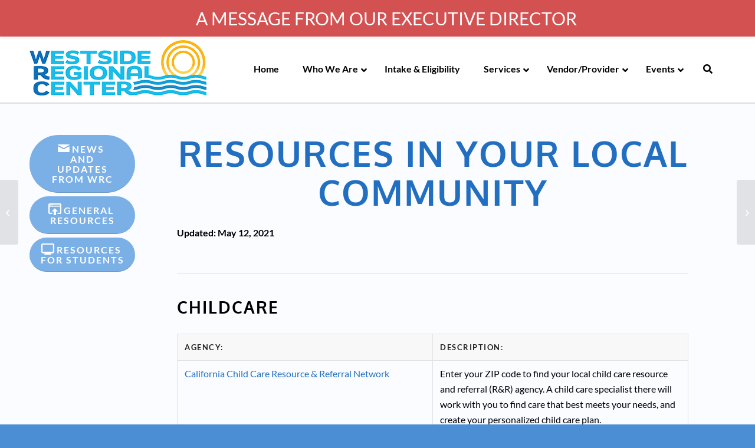

--- FILE ---
content_type: text/html; charset=UTF-8
request_url: https://westsiderc.org/covid-19-resources-in-your-local-community/
body_size: 114764
content:
<!DOCTYPE html>
<html lang="en-US" class="html_stretched responsive av-preloader-disabled  html_header_top html_logo_left html_main_nav_header html_menu_right html_slim html_header_sticky html_header_shrinking_disabled html_header_topbar_active html_mobile_menu_tablet html_header_searchicon html_content_align_center html_header_unstick_top_disabled html_header_stretch_disabled html_av-overlay-side html_av-overlay-side-classic html_av-submenu-noclone html_entry_id_16264 av-cookies-no-cookie-consent av-no-preview av-default-lightbox html_text_menu_active av-mobile-menu-switch-default">
<head><meta charset="UTF-8" /><script>if(navigator.userAgent.match(/MSIE|Internet Explorer/i)||navigator.userAgent.match(/Trident\/7\..*?rv:11/i)){var href=document.location.href;if(!href.match(/[?&]nowprocket/)){if(href.indexOf("?")==-1){if(href.indexOf("#")==-1){document.location.href=href+"?nowprocket=1"}else{document.location.href=href.replace("#","?nowprocket=1#")}}else{if(href.indexOf("#")==-1){document.location.href=href+"&nowprocket=1"}else{document.location.href=href.replace("#","&nowprocket=1#")}}}}</script><script>(()=>{class RocketLazyLoadScripts{constructor(){this.v="2.0.4",this.userEvents=["keydown","keyup","mousedown","mouseup","mousemove","mouseover","mouseout","touchmove","touchstart","touchend","touchcancel","wheel","click","dblclick","input"],this.attributeEvents=["onblur","onclick","oncontextmenu","ondblclick","onfocus","onmousedown","onmouseenter","onmouseleave","onmousemove","onmouseout","onmouseover","onmouseup","onmousewheel","onscroll","onsubmit"]}async t(){this.i(),this.o(),/iP(ad|hone)/.test(navigator.userAgent)&&this.h(),this.u(),this.l(this),this.m(),this.k(this),this.p(this),this._(),await Promise.all([this.R(),this.L()]),this.lastBreath=Date.now(),this.S(this),this.P(),this.D(),this.O(),this.M(),await this.C(this.delayedScripts.normal),await this.C(this.delayedScripts.defer),await this.C(this.delayedScripts.async),await this.T(),await this.F(),await this.j(),await this.A(),window.dispatchEvent(new Event("rocket-allScriptsLoaded")),this.everythingLoaded=!0,this.lastTouchEnd&&await new Promise(t=>setTimeout(t,500-Date.now()+this.lastTouchEnd)),this.I(),this.H(),this.U(),this.W()}i(){this.CSPIssue=sessionStorage.getItem("rocketCSPIssue"),document.addEventListener("securitypolicyviolation",t=>{this.CSPIssue||"script-src-elem"!==t.violatedDirective||"data"!==t.blockedURI||(this.CSPIssue=!0,sessionStorage.setItem("rocketCSPIssue",!0))},{isRocket:!0})}o(){window.addEventListener("pageshow",t=>{this.persisted=t.persisted,this.realWindowLoadedFired=!0},{isRocket:!0}),window.addEventListener("pagehide",()=>{this.onFirstUserAction=null},{isRocket:!0})}h(){let t;function e(e){t=e}window.addEventListener("touchstart",e,{isRocket:!0}),window.addEventListener("touchend",function i(o){o.changedTouches[0]&&t.changedTouches[0]&&Math.abs(o.changedTouches[0].pageX-t.changedTouches[0].pageX)<10&&Math.abs(o.changedTouches[0].pageY-t.changedTouches[0].pageY)<10&&o.timeStamp-t.timeStamp<200&&(window.removeEventListener("touchstart",e,{isRocket:!0}),window.removeEventListener("touchend",i,{isRocket:!0}),"INPUT"===o.target.tagName&&"text"===o.target.type||(o.target.dispatchEvent(new TouchEvent("touchend",{target:o.target,bubbles:!0})),o.target.dispatchEvent(new MouseEvent("mouseover",{target:o.target,bubbles:!0})),o.target.dispatchEvent(new PointerEvent("click",{target:o.target,bubbles:!0,cancelable:!0,detail:1,clientX:o.changedTouches[0].clientX,clientY:o.changedTouches[0].clientY})),event.preventDefault()))},{isRocket:!0})}q(t){this.userActionTriggered||("mousemove"!==t.type||this.firstMousemoveIgnored?"keyup"===t.type||"mouseover"===t.type||"mouseout"===t.type||(this.userActionTriggered=!0,this.onFirstUserAction&&this.onFirstUserAction()):this.firstMousemoveIgnored=!0),"click"===t.type&&t.preventDefault(),t.stopPropagation(),t.stopImmediatePropagation(),"touchstart"===this.lastEvent&&"touchend"===t.type&&(this.lastTouchEnd=Date.now()),"click"===t.type&&(this.lastTouchEnd=0),this.lastEvent=t.type,t.composedPath&&t.composedPath()[0].getRootNode()instanceof ShadowRoot&&(t.rocketTarget=t.composedPath()[0]),this.savedUserEvents.push(t)}u(){this.savedUserEvents=[],this.userEventHandler=this.q.bind(this),this.userEvents.forEach(t=>window.addEventListener(t,this.userEventHandler,{passive:!1,isRocket:!0})),document.addEventListener("visibilitychange",this.userEventHandler,{isRocket:!0})}U(){this.userEvents.forEach(t=>window.removeEventListener(t,this.userEventHandler,{passive:!1,isRocket:!0})),document.removeEventListener("visibilitychange",this.userEventHandler,{isRocket:!0}),this.savedUserEvents.forEach(t=>{(t.rocketTarget||t.target).dispatchEvent(new window[t.constructor.name](t.type,t))})}m(){const t="return false",e=Array.from(this.attributeEvents,t=>"data-rocket-"+t),i="["+this.attributeEvents.join("],[")+"]",o="[data-rocket-"+this.attributeEvents.join("],[data-rocket-")+"]",s=(e,i,o)=>{o&&o!==t&&(e.setAttribute("data-rocket-"+i,o),e["rocket"+i]=new Function("event",o),e.setAttribute(i,t))};new MutationObserver(t=>{for(const n of t)"attributes"===n.type&&(n.attributeName.startsWith("data-rocket-")||this.everythingLoaded?n.attributeName.startsWith("data-rocket-")&&this.everythingLoaded&&this.N(n.target,n.attributeName.substring(12)):s(n.target,n.attributeName,n.target.getAttribute(n.attributeName))),"childList"===n.type&&n.addedNodes.forEach(t=>{if(t.nodeType===Node.ELEMENT_NODE)if(this.everythingLoaded)for(const i of[t,...t.querySelectorAll(o)])for(const t of i.getAttributeNames())e.includes(t)&&this.N(i,t.substring(12));else for(const e of[t,...t.querySelectorAll(i)])for(const t of e.getAttributeNames())this.attributeEvents.includes(t)&&s(e,t,e.getAttribute(t))})}).observe(document,{subtree:!0,childList:!0,attributeFilter:[...this.attributeEvents,...e]})}I(){this.attributeEvents.forEach(t=>{document.querySelectorAll("[data-rocket-"+t+"]").forEach(e=>{this.N(e,t)})})}N(t,e){const i=t.getAttribute("data-rocket-"+e);i&&(t.setAttribute(e,i),t.removeAttribute("data-rocket-"+e))}k(t){Object.defineProperty(HTMLElement.prototype,"onclick",{get(){return this.rocketonclick||null},set(e){this.rocketonclick=e,this.setAttribute(t.everythingLoaded?"onclick":"data-rocket-onclick","this.rocketonclick(event)")}})}S(t){function e(e,i){let o=e[i];e[i]=null,Object.defineProperty(e,i,{get:()=>o,set(s){t.everythingLoaded?o=s:e["rocket"+i]=o=s}})}e(document,"onreadystatechange"),e(window,"onload"),e(window,"onpageshow");try{Object.defineProperty(document,"readyState",{get:()=>t.rocketReadyState,set(e){t.rocketReadyState=e},configurable:!0}),document.readyState="loading"}catch(t){console.log("WPRocket DJE readyState conflict, bypassing")}}l(t){this.originalAddEventListener=EventTarget.prototype.addEventListener,this.originalRemoveEventListener=EventTarget.prototype.removeEventListener,this.savedEventListeners=[],EventTarget.prototype.addEventListener=function(e,i,o){o&&o.isRocket||!t.B(e,this)&&!t.userEvents.includes(e)||t.B(e,this)&&!t.userActionTriggered||e.startsWith("rocket-")||t.everythingLoaded?t.originalAddEventListener.call(this,e,i,o):(t.savedEventListeners.push({target:this,remove:!1,type:e,func:i,options:o}),"mouseenter"!==e&&"mouseleave"!==e||t.originalAddEventListener.call(this,e,t.savedUserEvents.push,o))},EventTarget.prototype.removeEventListener=function(e,i,o){o&&o.isRocket||!t.B(e,this)&&!t.userEvents.includes(e)||t.B(e,this)&&!t.userActionTriggered||e.startsWith("rocket-")||t.everythingLoaded?t.originalRemoveEventListener.call(this,e,i,o):t.savedEventListeners.push({target:this,remove:!0,type:e,func:i,options:o})}}J(t,e){this.savedEventListeners=this.savedEventListeners.filter(i=>{let o=i.type,s=i.target||window;return e!==o||t!==s||(this.B(o,s)&&(i.type="rocket-"+o),this.$(i),!1)})}H(){EventTarget.prototype.addEventListener=this.originalAddEventListener,EventTarget.prototype.removeEventListener=this.originalRemoveEventListener,this.savedEventListeners.forEach(t=>this.$(t))}$(t){t.remove?this.originalRemoveEventListener.call(t.target,t.type,t.func,t.options):this.originalAddEventListener.call(t.target,t.type,t.func,t.options)}p(t){let e;function i(e){return t.everythingLoaded?e:e.split(" ").map(t=>"load"===t||t.startsWith("load.")?"rocket-jquery-load":t).join(" ")}function o(o){function s(e){const s=o.fn[e];o.fn[e]=o.fn.init.prototype[e]=function(){return this[0]===window&&t.userActionTriggered&&("string"==typeof arguments[0]||arguments[0]instanceof String?arguments[0]=i(arguments[0]):"object"==typeof arguments[0]&&Object.keys(arguments[0]).forEach(t=>{const e=arguments[0][t];delete arguments[0][t],arguments[0][i(t)]=e})),s.apply(this,arguments),this}}if(o&&o.fn&&!t.allJQueries.includes(o)){const e={DOMContentLoaded:[],"rocket-DOMContentLoaded":[]};for(const t in e)document.addEventListener(t,()=>{e[t].forEach(t=>t())},{isRocket:!0});o.fn.ready=o.fn.init.prototype.ready=function(i){function s(){parseInt(o.fn.jquery)>2?setTimeout(()=>i.bind(document)(o)):i.bind(document)(o)}return"function"==typeof i&&(t.realDomReadyFired?!t.userActionTriggered||t.fauxDomReadyFired?s():e["rocket-DOMContentLoaded"].push(s):e.DOMContentLoaded.push(s)),o([])},s("on"),s("one"),s("off"),t.allJQueries.push(o)}e=o}t.allJQueries=[],o(window.jQuery),Object.defineProperty(window,"jQuery",{get:()=>e,set(t){o(t)}})}P(){const t=new Map;document.write=document.writeln=function(e){const i=document.currentScript,o=document.createRange(),s=i.parentElement;let n=t.get(i);void 0===n&&(n=i.nextSibling,t.set(i,n));const c=document.createDocumentFragment();o.setStart(c,0),c.appendChild(o.createContextualFragment(e)),s.insertBefore(c,n)}}async R(){return new Promise(t=>{this.userActionTriggered?t():this.onFirstUserAction=t})}async L(){return new Promise(t=>{document.addEventListener("DOMContentLoaded",()=>{this.realDomReadyFired=!0,t()},{isRocket:!0})})}async j(){return this.realWindowLoadedFired?Promise.resolve():new Promise(t=>{window.addEventListener("load",t,{isRocket:!0})})}M(){this.pendingScripts=[];this.scriptsMutationObserver=new MutationObserver(t=>{for(const e of t)e.addedNodes.forEach(t=>{"SCRIPT"!==t.tagName||t.noModule||t.isWPRocket||this.pendingScripts.push({script:t,promise:new Promise(e=>{const i=()=>{const i=this.pendingScripts.findIndex(e=>e.script===t);i>=0&&this.pendingScripts.splice(i,1),e()};t.addEventListener("load",i,{isRocket:!0}),t.addEventListener("error",i,{isRocket:!0}),setTimeout(i,1e3)})})})}),this.scriptsMutationObserver.observe(document,{childList:!0,subtree:!0})}async F(){await this.X(),this.pendingScripts.length?(await this.pendingScripts[0].promise,await this.F()):this.scriptsMutationObserver.disconnect()}D(){this.delayedScripts={normal:[],async:[],defer:[]},document.querySelectorAll("script[type$=rocketlazyloadscript]").forEach(t=>{t.hasAttribute("data-rocket-src")?t.hasAttribute("async")&&!1!==t.async?this.delayedScripts.async.push(t):t.hasAttribute("defer")&&!1!==t.defer||"module"===t.getAttribute("data-rocket-type")?this.delayedScripts.defer.push(t):this.delayedScripts.normal.push(t):this.delayedScripts.normal.push(t)})}async _(){await this.L();let t=[];document.querySelectorAll("script[type$=rocketlazyloadscript][data-rocket-src]").forEach(e=>{let i=e.getAttribute("data-rocket-src");if(i&&!i.startsWith("data:")){i.startsWith("//")&&(i=location.protocol+i);try{const o=new URL(i).origin;o!==location.origin&&t.push({src:o,crossOrigin:e.crossOrigin||"module"===e.getAttribute("data-rocket-type")})}catch(t){}}}),t=[...new Map(t.map(t=>[JSON.stringify(t),t])).values()],this.Y(t,"preconnect")}async G(t){if(await this.K(),!0!==t.noModule||!("noModule"in HTMLScriptElement.prototype))return new Promise(e=>{let i;function o(){(i||t).setAttribute("data-rocket-status","executed"),e()}try{if(navigator.userAgent.includes("Firefox/")||""===navigator.vendor||this.CSPIssue)i=document.createElement("script"),[...t.attributes].forEach(t=>{let e=t.nodeName;"type"!==e&&("data-rocket-type"===e&&(e="type"),"data-rocket-src"===e&&(e="src"),i.setAttribute(e,t.nodeValue))}),t.text&&(i.text=t.text),t.nonce&&(i.nonce=t.nonce),i.hasAttribute("src")?(i.addEventListener("load",o,{isRocket:!0}),i.addEventListener("error",()=>{i.setAttribute("data-rocket-status","failed-network"),e()},{isRocket:!0}),setTimeout(()=>{i.isConnected||e()},1)):(i.text=t.text,o()),i.isWPRocket=!0,t.parentNode.replaceChild(i,t);else{const i=t.getAttribute("data-rocket-type"),s=t.getAttribute("data-rocket-src");i?(t.type=i,t.removeAttribute("data-rocket-type")):t.removeAttribute("type"),t.addEventListener("load",o,{isRocket:!0}),t.addEventListener("error",i=>{this.CSPIssue&&i.target.src.startsWith("data:")?(console.log("WPRocket: CSP fallback activated"),t.removeAttribute("src"),this.G(t).then(e)):(t.setAttribute("data-rocket-status","failed-network"),e())},{isRocket:!0}),s?(t.fetchPriority="high",t.removeAttribute("data-rocket-src"),t.src=s):t.src="data:text/javascript;base64,"+window.btoa(unescape(encodeURIComponent(t.text)))}}catch(i){t.setAttribute("data-rocket-status","failed-transform"),e()}});t.setAttribute("data-rocket-status","skipped")}async C(t){const e=t.shift();return e?(e.isConnected&&await this.G(e),this.C(t)):Promise.resolve()}O(){this.Y([...this.delayedScripts.normal,...this.delayedScripts.defer,...this.delayedScripts.async],"preload")}Y(t,e){this.trash=this.trash||[];let i=!0;var o=document.createDocumentFragment();t.forEach(t=>{const s=t.getAttribute&&t.getAttribute("data-rocket-src")||t.src;if(s&&!s.startsWith("data:")){const n=document.createElement("link");n.href=s,n.rel=e,"preconnect"!==e&&(n.as="script",n.fetchPriority=i?"high":"low"),t.getAttribute&&"module"===t.getAttribute("data-rocket-type")&&(n.crossOrigin=!0),t.crossOrigin&&(n.crossOrigin=t.crossOrigin),t.integrity&&(n.integrity=t.integrity),t.nonce&&(n.nonce=t.nonce),o.appendChild(n),this.trash.push(n),i=!1}}),document.head.appendChild(o)}W(){this.trash.forEach(t=>t.remove())}async T(){try{document.readyState="interactive"}catch(t){}this.fauxDomReadyFired=!0;try{await this.K(),this.J(document,"readystatechange"),document.dispatchEvent(new Event("rocket-readystatechange")),await this.K(),document.rocketonreadystatechange&&document.rocketonreadystatechange(),await this.K(),this.J(document,"DOMContentLoaded"),document.dispatchEvent(new Event("rocket-DOMContentLoaded")),await this.K(),this.J(window,"DOMContentLoaded"),window.dispatchEvent(new Event("rocket-DOMContentLoaded"))}catch(t){console.error(t)}}async A(){try{document.readyState="complete"}catch(t){}try{await this.K(),this.J(document,"readystatechange"),document.dispatchEvent(new Event("rocket-readystatechange")),await this.K(),document.rocketonreadystatechange&&document.rocketonreadystatechange(),await this.K(),this.J(window,"load"),window.dispatchEvent(new Event("rocket-load")),await this.K(),window.rocketonload&&window.rocketonload(),await this.K(),this.allJQueries.forEach(t=>t(window).trigger("rocket-jquery-load")),await this.K(),this.J(window,"pageshow");const t=new Event("rocket-pageshow");t.persisted=this.persisted,window.dispatchEvent(t),await this.K(),window.rocketonpageshow&&window.rocketonpageshow({persisted:this.persisted})}catch(t){console.error(t)}}async K(){Date.now()-this.lastBreath>45&&(await this.X(),this.lastBreath=Date.now())}async X(){return document.hidden?new Promise(t=>setTimeout(t)):new Promise(t=>requestAnimationFrame(t))}B(t,e){return e===document&&"readystatechange"===t||(e===document&&"DOMContentLoaded"===t||(e===window&&"DOMContentLoaded"===t||(e===window&&"load"===t||e===window&&"pageshow"===t)))}static run(){(new RocketLazyLoadScripts).t()}}RocketLazyLoadScripts.run()})();</script>



<!-- mobile setting -->
<meta name="viewport" content="width=device-width, initial-scale=1">

<!-- Scripts/CSS and wp_head hook -->
<meta name='robots' content='index, follow, max-image-preview:large, max-snippet:-1, max-video-preview:-1' />

            <script data-no-defer="1" data-ezscrex="false" data-cfasync="false" data-pagespeed-no-defer data-cookieconsent="ignore">
                var ctPublicFunctions = {"_ajax_nonce":"9974935c1c","_rest_nonce":"080c12c5f6","_ajax_url":"\/wp-admin\/admin-ajax.php","_rest_url":"https:\/\/westsiderc.org\/wp-json\/","data__cookies_type":"none","data__ajax_type":"admin_ajax","data__bot_detector_enabled":0,"data__frontend_data_log_enabled":1,"cookiePrefix":"","wprocket_detected":true,"host_url":"westsiderc.org","text__ee_click_to_select":"Click to select the whole data","text__ee_original_email":"The complete one is","text__ee_got_it":"Got it","text__ee_blocked":"Blocked","text__ee_cannot_connect":"Cannot connect","text__ee_cannot_decode":"Can not decode email. Unknown reason","text__ee_email_decoder":"CleanTalk email decoder","text__ee_wait_for_decoding":"The magic is on the way!","text__ee_decoding_process":"Please wait a few seconds while we decode the contact data."}
            </script>
        
            <script data-no-defer="1" data-ezscrex="false" data-cfasync="false" data-pagespeed-no-defer data-cookieconsent="ignore">
                var ctPublic = {"_ajax_nonce":"9974935c1c","settings__forms__check_internal":"0","settings__forms__check_external":"0","settings__forms__force_protection":0,"settings__forms__search_test":"1","settings__forms__wc_add_to_cart":"0","settings__data__bot_detector_enabled":0,"settings__sfw__anti_crawler":0,"blog_home":"https:\/\/westsiderc.org\/","pixel__setting":"0","pixel__enabled":false,"pixel__url":null,"data__email_check_before_post":"1","data__email_check_exist_post":0,"data__cookies_type":"none","data__key_is_ok":true,"data__visible_fields_required":true,"wl_brandname":"Anti-Spam by CleanTalk","wl_brandname_short":"CleanTalk","ct_checkjs_key":"fad14024cd80852144a2a537ce5a4665f17173571872a4ef67b3fef22a10ea48","emailEncoderPassKey":"0d82af4c7942c2f07f979832de9fc887","bot_detector_forms_excluded":"W10=","advancedCacheExists":true,"varnishCacheExists":false,"wc_ajax_add_to_cart":false}
            </script>
        
	<!-- This site is optimized with the Yoast SEO plugin v26.6 - https://yoast.com/wordpress/plugins/seo/ -->
	<title>COVID-19: Helpful Resources In Your Local Community - Westside Regional Center</title>
<link data-rocket-prefetch href="https://fonts.googleapis.com" rel="dns-prefetch">
<link data-rocket-prefetch href="https://cdn-cookieyes.com" rel="dns-prefetch">
<link data-rocket-preload as="style" href="https://fonts.googleapis.com/css?family=Lato%3A%2C300%2C400%2C700%7COxygen%3A300%2C400%2C700&#038;display=swap" rel="preload">
<link href="https://fonts.googleapis.com/css?family=Lato%3A%2C300%2C400%2C700%7COxygen%3A300%2C400%2C700&#038;display=swap" media="print" onload="this.media=&#039;all&#039;" rel="stylesheet">
<style id="wpr-usedcss">img:is([sizes=auto i],[sizes^="auto," i]){contain-intrinsic-size:3000px 1500px}@font-face{font-display:swap;font-family:Lato;font-style:normal;font-weight:400;src:url(https://fonts.gstatic.com/s/lato/v25/S6uyw4BMUTPHjx4wXg.woff2) format('woff2');unicode-range:U+0000-00FF,U+0131,U+0152-0153,U+02BB-02BC,U+02C6,U+02DA,U+02DC,U+0304,U+0308,U+0329,U+2000-206F,U+20AC,U+2122,U+2191,U+2193,U+2212,U+2215,U+FEFF,U+FFFD}@font-face{font-display:swap;font-family:Lato;font-style:normal;font-weight:700;src:url(https://fonts.gstatic.com/s/lato/v25/S6u9w4BMUTPHh6UVSwiPGQ.woff2) format('woff2');unicode-range:U+0000-00FF,U+0131,U+0152-0153,U+02BB-02BC,U+02C6,U+02DA,U+02DC,U+0304,U+0308,U+0329,U+2000-206F,U+20AC,U+2122,U+2191,U+2193,U+2212,U+2215,U+FEFF,U+FFFD}*{-moz-box-sizing:border-box;-webkit-box-sizing:border-box}#submit,.button,input[type=submit]{-webkit-appearance:none}#top input[type=email],#top input[type=input],#top input[type=number],#top input[type=password],#top input[type=search],#top input[type=text],#top input[type=url],#top select,#top textarea{-webkit-appearance:none}.avia_transform a .image-overlay{-webkit-transition:opacity .4s ease-in-out;-moz-transition:opacity .4s ease-in-out}@media print{#top .isotope-item{-webkit-transform:translate3d(0,0,0)!important}}.html_header_top.html_logo_center .logo{-webkit-transform:translate(-50%,0);-ms-transform:translate(-50%,0)}.header_bg{-webkit-transition:.4s ease-in-out}.av-burger-menu-main{-webkit-transition:padding .3s ease-out}#av-burger-menu-ul li a{-webkit-transition:none}#top #wrap_all #av-burger-menu-ul>li{-webkit-transition:opacity .3s ease-out,top .3s ease-out,left .3s ease-out;-webkit-transform:translate3d(0,0,0)}.avia_desktop.avia-safari #top #wrap_all #av-burger-menu-ul>li{-webkit-transform:none}.html_av-overlay-side .av-burger-overlay-scroll{-webkit-transform:translateX(350px);transform:translateX(350px);-webkit-transition:.5s cubic-bezier(.75, 0, .25, 1)}.html_av-overlay-side.av-burger-overlay-active-delayed .av-burger-overlay-scroll{-webkit-transform:translateX(0)}.html_av-submenu-hidden .av-submenu-indicator{-webkit-transition:.2s ease-out}#top #wrap_all .av_header_transparency .sub_menu>ul>li>a:focus,#top #wrap_all .av_header_transparency .sub_menu>ul>li>a:hover,#top .av_header_transparency .main_menu ul:first-child>li>a:focus,#top .av_header_transparency .main_menu ul:first-child>li>a:hover{-webkit-transition:opacity .4s ease-in-out}.avia-menu.av_menu_icon_beside{-webkit-transition:border-color .2s ease-in-out}.logo img,.logo svg{-webkit-transition:opacity .4s ease-in-out}.avia-arrow{-webkit-transform:rotate(45deg)}.content,.sidebar{-webkit-box-sizing:content-box;-moz-box-sizing:content-box}#top .avia-post-nav{-webkit-transform:translate3d(0,0,0)}.main_menu a{-webkit-transition:color .15s ease-out;-webkit-transition:background .15s ease-out}.av-post-swiped-overlay.swiped-ltr{-webkit-animation:3s cubic-bezier(.17,.84,.44,1) avia_swipe_ltr}.av-post-swiped-overlay.swiped-rtl{-webkit-animation:3s cubic-bezier(.17,.84,.44,1) avia_swipe_rtl}@-webkit-keyframes avia_swipe_ltr{0%{width:100%;left:0}100%{width:100%;left:100%}}@-webkit-keyframes avia_swipe_rtl{0%{width:100%;left:0}100%{width:100%;left:-100%}}@-webkit-keyframes avia_pop{0%{-webkit-transform:scale(.8)}100%{-webkit-transform:scale(1)}}@-webkit-keyframes av-load8{0%{-webkit-transform:rotate(0)}100%{-webkit-transform:rotate(360deg)}}@media only screen and (max-width:767px){.responsive.html_header_top.html_logo_center .logo{-webkit-transform:translate(0,0);-ms-transform:translate(0,0)}}.avia-search-tooltip,.avia_pop_class{-webkit-animation:.3s cubic-bezier(.175,.885,.32,1.275) avia_pop}#scroll-top-link,#top .social_bookmarks li a,.avia-post-nav,.avia-post-nav .entry-info-wrap,.button{-webkit-transition:.3s ease-out}#top .social_bookmarks li{-webkit-transition:.2s ease-in-out}.html_av-submenu-hidden .av-show-submenu>a>.av-submenu-indicator{-webkit-transform:rotate(90deg)}.avia_mobile #top .av-parallax-section{-webkit-transform:translate3d(0,0,0)}.js_active .av-parallax-object.active-parallax,.js_active .av-parallax.active-parallax{-webkit-transition:opacity .3s ease-in-out}#top .entry-content-wrapper select,#top select{-webkit-appearance:none}#top .widget_nav_menu li{-webkit-box-sizing:content-box;-moz-box-sizing:content-box}#top div.avia-popup .mfp-preloader{-webkit-animation:.8s linear infinite av-load8}#top div.avia-popup .mfp-s-error .mfp-preloader{-webkit-animation:none;-webkit-transition:none}.mfp-zoom-in .mfp-figure,.mfp-zoom-in .mfp-iframe-holder .mfp-iframe-scaler{-webkit-transition:.3s ease-out;-webkit-transform:scale(.95);-ms-transform:scale(.95)}.mfp-zoom-in .mfp-preloader,.mfp-zoom-in.mfp-bg{-webkit-transition:.3s ease-out}.mfp-zoom-in.mfp-image-loaded .mfp-figure,.mfp-zoom-in.mfp-ready .mfp-iframe-holder .mfp-iframe-scaler{-webkit-transform:scale(1);-ms-transform:scale(1)}.mfp-zoom-in.mfp-removing .mfp-figure,.mfp-zoom-in.mfp-removing .mfp-iframe-holder .mfp-iframe-scaler{-webkit-transform:scale(.95);-ms-transform:scale(.95)}div.avia-popup .mfp-close{-webkit-transition:.3s ease-out}div.avia-popup .mfp-close:hover{-webkit-transform:scale(.8) rotateZ(90deg)}div.avia-popup button.mfp-arrow:before{-webkit-transition:.3s ease-out;-webkit-transform:scale(1,1)}div.avia-popup button.mfp-arrow:hover:before{-webkit-transform:scale(.8,.8)}.mfp-img{-webkit-animation:none!important}div.avia-popup .mfp-s-error .mfp-preloader{-webkit-animation:none}.avia-fold-unfold-section.avia-fold-init-done{-webkit-transition:1s ease-in-out}.avia-fold-unfold-section .av-fold-unfold-container{-webkit-transition:.7s ease-in-out}.avia-fold-unfold-section .av-fold-unfold-container::after{-webkit-transition:.7s ease-in-out}.avia-fold-unfold-section .av-fold-button-container{-webkit-transition:.7s ease-in-out}.av-share-box ul li a{-webkit-transition:.2s ease-in-out}.avia-slideshow-inner li{-webkit-transform-style:preserve-3d}#top .avia_search_element .ajax_load .ajax_load_inner{-webkit-animation:.8s linear infinite av-rotate}@-webkit-keyframes av-rotate{0%{-webkit-transform:rotate(0)}100%{-webkit-transform:rotate(360deg)}}.avia_sortable_active .isotope{-webkit-transition:height .5s cubic-bezier(.165, .84, .44, 1) .2s}.avia_transform .portfolio-preview-image .avia-gallery-thumb img{-webkit-transform:scale(1)}.avia_transform .portfolio-preview-image .avia-gallery-thumb img.avia_start_animation{-webkit-animation:none}#top .av-subnav-menu>li ul{-webkit-transition:.3s ease-in-out}.av-lottie-animation-container dotlottie-player{-webkit-transition:.7s}.avia-button:hover{-webkit-transition:.4s ease-in-out}#menu-item-shop .cart_dropdown_link{-webkit-transition:color .15s ease-out}.quantity input[type=number]::-webkit-inner-spin-button,.quantity input[type=number]::-webkit-outer-spin-button{-webkit-appearance:none}pre{background-image:-webkit-linear-gradient(rgba(0,0,0,.05) 50%,transparent 50%,transparent);background-image:-moz-linear-gradient(rgba(0,0,0,.05) 50%,transparent 50%,transparent);-webkit-transition:.5s ease-in-out;-moz-transition:.5s ease-in-out}html{min-width:910px}html.responsive{min-width:0}.boxed#top{margin:0 auto;overflow:visible}.container{position:relative;width:100%;margin:0 auto;padding:0 50px;clear:both}.inner-container{position:relative;height:100%;width:100%}.container_wrap{clear:both;position:relative;border-top-style:solid;border-top-width:1px}.units{float:left;display:inline;margin-left:50px;position:relative;z-index:1;min-height:1px}.row{position:relative;margin-bottom:20px;clear:both}#wrap_all{width:100%;position:static;z-index:2;overflow:hidden}.boxed #wrap_all{overflow:visible}body .units.alpha,body div .first{margin-left:0;clear:left}body .units.alpha{width:100%}.container .av-content-full.units{width:100%}.boxed#top{width:1010px}.container{max-width:1010px}@media only screen and (min-width:768px) and (max-width:989px){.responsive #top{overflow-x:hidden}.responsive .boxed#top{width:782px}.responsive .container{max-width:782px}.responsive.html_mobile_menu_tablet .boxed #wrap_all{overflow:hidden}.responsive .av_one_fourth.first+.av_one_fourth+.av_one_fourth+.av_one_fourth.flex_column_div,.responsive .av_one_fourth.first+.av_one_fourth+.av_one_fourth.flex_column_div,.responsive .av_one_fourth.first+.av_one_fourth.flex_column_div,.responsive .av_one_fourth.first.el_before_av_one_fourth.flex_column_div,.responsive .avia-content-slider-inner .av_one_fourth.flex_column_div{margin-left:4%;width:48%}.responsive .av_one_fourth.first+.av_one_fourth+.av_one_fourth.flex_column_div,.responsive .av_one_fourth.first.el_before_av_one_fourth.flex_column_div,.responsive .avia-content-slider-inner .av_one_fourth.first.flex_column_div{margin-left:0;clear:both}.responsive .av_one_fourth.first+.av_one_fourth+.av_one_fourth+.av_one_fourth.flex_column_div,.responsive .av_one_fourth.first+.av_one_fourth+.av_one_fourth.flex_column_div{margin-top:30px}}@media only screen and (max-width:767px){.responsive .boxed #wrap_all{overflow:hidden}.responsive #top{overflow-x:hidden}.responsive .boxed#top{width:100%;max-width:100%}.responsive #top #wrap_all .container{width:85%;max-width:85%;margin:0 auto;padding-left:0;padding-right:0;float:none}.responsive .units{margin:0}.responsive #top #wrap_all .flex_column{margin:0;margin-bottom:20px;width:100%}.responsive #top #wrap_all .flex_column:empty{margin:0}}.container:after{content:"\0020";display:block;height:0;clear:both;visibility:hidden}.clearfix:after,.clearfix:before,.flex_column:after,.flex_column:before,.widget:after,.widget:before{content:'\0020';display:block;overflow:hidden;visibility:hidden;width:0;height:0}.clearfix:after,.flex_column:after{clear:both}.clearfix,.row{zoom:1}.clear{clear:both;display:block;overflow:hidden;visibility:hidden;width:0;height:0}body div .first{margin-left:0}div .flex_column{z-index:1;float:left;position:relative;min-height:1px;width:100%}div .av_one_fifth{margin-left:6%;width:15.2%}div .av_one_fourth{margin-left:6%;width:20.5%}div .av_three_fourth{margin-left:6%;width:73.5%}a,address,audio,b,body,canvas,caption,center,code,dd,details,div,dl,dt,em,embed,fieldset,figcaption,figure,footer,form,h1,h2,h3,h5,header,html,i,iframe,img,kbd,label,legend,li,mark,menu,nav,object,output,p,pre,s,samp,section,small,span,strong,table,tbody,td,tfoot,th,thead,time,tr,tt,ul,var,video{margin:0;padding:0;border:0;font-size:100%;font:inherit;vertical-align:baseline}body figure{margin:0}details,figcaption,figure,footer,header,menu,nav,section{display:block}body{line-height:1em}ul{list-style:none}table{border-collapse:collapse;border-spacing:0}*{box-sizing:border-box}.responsive body,html.responsive{overflow-x:hidden}body{font:13px/1.65em HelveticaNeue,"Helvetica Neue",Helvetica,Arial,sans-serif;color:#444;-webkit-text-size-adjust:100%}h1,h2,h3,h5{font-weight:600}#top h1 a,#top h2 a,#top h3 a,#top h5 a{font-weight:inherit;text-decoration:none;color:inherit}#top h1 strong,#top h2 strong,#top h3 strong,#top h5 strong{color:inherit}h1{font-size:34px;line-height:1.1em;margin-bottom:14px}h2{font-size:28px;line-height:1.1em;margin-bottom:10px}h3{font-size:20px;line-height:1.1em;margin-bottom:8px}h5{font-size:16px;line-height:1.1em}.flex_column h1 a:hover,.flex_column h2 a:hover,.flex_column h3 a:hover,.flex_column h5 a:hover{text-decoration:underline}p+h1,p+h2,p+h3,p+h5{margin-top:1.5em}p{margin:.85em 0}p img{margin:0}em{font-style:italic}b,strong{font-weight:700}small{font-size:80%}hr{border:solid #ddd;border-width:1px 0 0;clear:both;margin:10px 0 30px;height:0}mark{background-color:transparent;color:inherit}a{text-decoration:none;outline:0;max-width:100%}#top a:where(:not(.wp-element-button)){text-decoration:none}a:focus,a:hover,a:visited{outline:0;text-decoration:underline}p a,p a:visited{line-height:inherit}#top .avia_hidden_link_text{display:none}ul{margin-bottom:20px}ul{list-style:none;margin-left:7px}ul.square{list-style:square}.entry-content-wrapper ul{list-style:disc}ul ul{margin:4px 0 5px 30px}ul ul li{margin-bottom:6px}.entry-content-wrapper li{margin-left:1em;padding:3px 0}.entry-content-wrapper div li{text-indent:0}a img,img{border:none;padding:0;margin:0;display:inline-block;max-width:100%;height:auto}#submit,.button,input[type=submit]{padding:9px 22px;cursor:pointer;border:none;-webkit-appearance:none;border-radius:0}[data-av_icon]:before{-webkit-font-smoothing:antialiased;-moz-osx-font-smoothing:grayscale;font-weight:400;content:attr(data-av_icon);speak:never}#top form{margin-bottom:20px}#top fieldset{margin-bottom:20px}#top input[type=email],#top input[type=input],#top input[type=number],#top input[type=password],#top input[type=search],#top input[type=text],#top input[type=url],#top select,#top textarea{-webkit-appearance:none;border:1px solid #e1e1e1;padding:8px 6px;outline:0;font:1em HelveticaNeue,"Helvetica Neue",Helvetica,Arial,sans-serif;color:#777;margin:0;width:100%;display:block;margin-bottom:20px;background:#fff;border-radius:0}#top input[type=email]:focus,#top input[type=number]:focus,#top input[type=password]:focus,#top input[type=search]:focus,#top input[type=text]:focus,#top input[type=url]:focus,#top textarea:focus{box-shadow:0 0 2px 0 rgba(0,0,0,.2);color:#555}#top textarea{min-height:60px;line-height:1.5em}#top label{font-weight:700;font-size:.92em}#top legend{display:block;font-weight:400;font-size:1.2em}#top select{width:100%}#top input[type=checkbox]{display:inline}#top label span,#top legend span{font-weight:400;font-size:13px;color:#444}#top textarea{width:100%}#top #wrap_all .valid .select{border:1px solid #9aa600}#top #wrap_all .error .select{border:1px solid #df653e}table{width:100%;padding:0;margin:0 0 20px;font-size:13px}table caption{padding:0 0 5px;width:auto;font-style:italic;text-align:right;font-size:12px}th{font-weight:700;letter-spacing:1.5px;text-transform:uppercase;text-align:left;padding:9px 12px;border-style:solid;border-width:1px;border-left:none;border-top:none}td{font-size:13px;padding:9px 12px;border-style:solid;border-width:1px;border-left:none;border-top:none}tr td:first-child,tr th:first-child{border-left-style:solid;border-left-width:1px}tr:first-child td,tr:first-child th{border-top-style:solid;border-top-width:1px}pre{clear:both;border-style:solid;border-width:1px;overflow:auto;padding:2em;line-height:2em;font-size:12px;background-image:linear-gradient(rgba(0,0,0,.05) 50%,transparent 50%,transparent);background-size:100% 4em;font-family:Monaco,"Andale Mono","Courier New",Courier,monospace;transition:all ease-in-out .5s;margin-bottom:30px;position:relative;left:0;text-transform:none;width:100%}code{font-family:Monaco,"Andale Mono","Courier New",Courier,monospace}embed,iframe,object{max-width:100%}.hidden{position:absolute;top:0;visibility:hidden}.image-overlay{position:absolute;background:#fff;z-index:300;height:100%;width:100%;opacity:0}.avia_transform a .image-overlay{transition:opacity .4s ease-in-out}.avia_transform a:hover .image-overlay{opacity:.7!important}.entry-content-wrapper a:hover .alignleft,body .alignleft{float:left;margin:4px 10px 0 0;display:block;position:relative}.entry-content-wrapper a:hover .alignright,body .alignright{float:right;margin:4px 0 0 10px;display:block;position:relative}.entry-content-wrapper a:hover .aligncenter,body .aligncenter{clear:both;display:block;margin:10px auto;padding:10px 0;position:relative}.alignleft img,.alignright img{display:block}#top .gallery a,#top .gallery a img{border:none;max-width:100%;display:block;position:relative}.avia_textblock .gallery p{display:none}.wp-caption-text{display:block;font-size:11px;font-style:italic;margin:0 auto;padding:3px 10px 5px;text-align:center;font-family:Georgia,"Times New Roman";float:none}@media print{a,p,strong{color:#000!important}a{text-decoration:underline}.container{width:100%}#top{overflow-x:hidden}.boxed#top{width:100%}.container{width:100%;margin:0 auto}.units{margin:0}#top .flex_column,.container .one.units,.container .ten.units{margin:0;margin-bottom:20px;width:100%}.html_header_top.html_header_sticky #header{position:relative;top:0}#header_main{border-bottom:0}#footer,#scroll-top-link,#top #main .sidebar,#top .avia-post-nav,.image-overlay,nav{display:none}.content{border:0}.boxed .container{margin:0}.avia-layerslider{display:none}#top .tab_titles{display:none}#top .tab_content{display:block;visibility:visible;z-index:3;position:relative;overflow:auto;border-style:solid;border-width:1px;border-radius:2px;left:0;width:auto;background-color:#fcfcfc;color:#666}#top .toggle_wrap{visibility:visible;display:block;position:static}.grid-sort-container{width:60%;margin:0 auto}#top .isotope-item{position:initial!important;top:0!important;left:0!important;transform:translate3d(0,0,0)!important}body div .avia-testimonial{display:block;float:left}.avia_transform .avia-gallery-thumb img{opacity:1}}#header{position:relative;z-index:501;width:100%;background:0 0}#header_main .container,.main_menu ul:first-child>li a{height:88px;line-height:88px}.html_header_top.html_header_sticky #main{padding-top:88px}.html_header_top.html_header_sticky #header{position:fixed}#header_main_alternate{z-index:2}#header #header_main_alternate .container{max-height:none;height:auto}#header_main_alternate .main_menu .menu li ul ul{left:207px}#header_main_alternate .avia_mega_div{right:auto;left:0}.html_header_top.html_logo_center .main_menu{text-align:center}.html_header_top.html_logo_center #header_main_alternate .main_menu ul:first-child{display:inline-block;width:auto;position:static}.html_header_top.html_logo_center .logo{left:50%;transform:translate(-50%,0)}.html_header_top.html_header_topbar_active.html_header_sticky #top #main{padding-top:119px}.av_icon_active_right .social_bookmarks{float:right}.av_phone_active_right .phone-info{float:right}.phone-info{float:left;font-weight:700;line-height:20px;font-size:11px;padding:5px 0}.phone-info div{display:inline-block;line-height:1em}.av_secondary_left .sub_menu>div>ul>li:last-child,.av_secondary_left .sub_menu>ul>li:last-child{border:none;padding-right:0}.av_secondary_left .sub_menu>ul>li:first-child{padding-left:0}.av_icon_active_right .social_bookmarks{padding-left:20px}.av_secondary_left .sub_menu{padding-right:10px}#top nav .social_bookmarks{position:relative;top:50%;margin-top:-16px;right:0;overflow:hidden;clear:none;float:left}.avia-menu.av_menu_icon_beside{padding-right:25px;margin-right:25px;border-right-width:1px;border-right-style:solid;transition:border-color .2s ease-in-out}#header_meta{border-top:none;z-index:10;min-height:30px;border-bottom-style:solid;border-bottom-width:1px;margin-bottom:-1px}#header_meta .container{min-height:30px}#header_main{border-bottom-width:1px;border-bottom-style:solid;z-index:1}.header_bg{position:absolute;top:0;left:0;width:100%;height:100%;opacity:.95;z-index:0;transition:all .4s ease-in-out;-webkit-perspective:1000px;-webkit-backface-visibility:hidden}#top #wrap_all .av_header_transparency .sub_menu>ul>li>a:focus,#top #wrap_all .av_header_transparency .sub_menu>ul>li>a:hover,#top .av_header_transparency .main_menu ul:first-child>li>a:focus,#top .av_header_transparency .main_menu ul:first-child>li>a:hover{opacity:.8;transition:opacity .4s ease-in-out}#top .av_header_transparency #header_main,#top .av_header_transparency .avia-menu.av_menu_icon_beside{border-color:transparent}#top .av_header_transparency .header_bg{background-color:transparent;opacity:0}#top .av_header_transparency .phone-info,#top .av_header_transparency .social_bookmarks li a{color:inherit}#top #header.av_header_transparency .avia_mega_div{margin-top:1px;padding-top:1px}#top .av_header_transparency .phone-info.with_nav span{border-color:rgba(255,255,255,.25);color:#fff}#top .av_header_transparency #header_meta li{border-color:rgba(255,255,255,.25);color:inherit}#top .av_header_transparency #header_meta{background:0 0;box-shadow:none;border-bottom:1px solid rgba(255,255,255,.25)}.av_seperator_big_border .avia-menu.av_menu_icon_beside{padding-right:0}#top .av_seperator_big_border .avia-menu.av_menu_icon_beside{border-right-style:none;border-right-width:0}.html_header_sidebar #top #header{width:300px;position:absolute;min-height:100%;border-bottom:none}.html_header_sidebar #top #header_main{border-top:none}.html_header_sidebar #header .container{width:100%;height:auto;line-height:1.3em;padding:0;float:none;max-width:100%}.html_header_sidebar .header_bg{opacity:1}.html_header_sidebar .logo{position:relative;clear:both;padding:40px;border-bottom-style:solid;border-bottom-width:1px;height:auto;max-height:none;width:100%}.html_header_sidebar .logo img,.html_header_sidebar .logo svg{width:100%;max-height:none;padding:0;height:auto}.html_header_sidebar .main_menu{position:relative;clear:both;z-index:200}.html_header_sidebar #main>.avia-builder-el-0{border-top:none}.html_header_sidebar #top #header .avia_mega_div>.sub-menu{border-width:1px;border-style:solid}.html_header_sidebar .container_wrap{width:100%}.html_header_sidebar #top #header .social_bookmarks{position:relative;top:0;margin:0;border-top-style:solid;border-top-width:1px;clear:both;display:table;width:100%;table-layout:fixed}.html_header_sidebar #top #header .social_bookmarks li{float:none;display:table-cell;text-align:center}.html_header_sidebar #top #header .social_bookmarks li.social_icon_1 a{border:none}.html_header_sidebar #top #header .social_bookmarks li a{width:100%;border-radius:0;border-left-style:solid;border-left-width:1px;padding:10px 0}.html_header_sidebar .container_wrap_first{float:left}.av-hamburger{padding:0;display:inline-block;cursor:pointer;font:inherit;color:inherit;text-transform:none;background-color:transparent;border:0;margin:0;overflow:visible}.av-hamburger-box{width:35px;height:24px;display:inline-block;position:relative}.av-hamburger-inner{display:block;top:50%;margin-top:-2px}.av-hamburger-inner,.av-hamburger-inner::after,.av-hamburger-inner::before{width:40px;height:3px;background-color:#000;border-radius:3px;position:absolute;transition:transform .15s ease}.av-hamburger-inner::after,.av-hamburger-inner::before{content:"";display:block}.av-hamburger-inner::before{top:-10px}.av-hamburger-inner::after{bottom:-10px}.av-hamburger--spin .av-hamburger-inner{transition-duration:.3s;transition-timing-function:cubic-bezier(.55,.055,.675,.19)}.av-hamburger--spin .av-hamburger-inner::before{transition:top .1s .34s ease-in,opacity .1s ease-in,background-color .15s ease}.av-hamburger--spin .av-hamburger-inner::after{transition:bottom .1s .34s ease-in,transform .3s cubic-bezier(.55,.055,.675,.19),background-color .15s ease}.av-hamburger--spin.is-active .av-hamburger-inner{transform:rotate(225deg);transition-delay:.14s;transition-timing-function:cubic-bezier(.215,.61,.355,1)}.av-hamburger--spin.is-active .av-hamburger-inner::before{top:0;opacity:0;transition:top .1s ease-out,opacity .1s .14s ease-out,background-color .15s ease}.av-hamburger--spin.is-active .av-hamburger-inner::after{bottom:0;transform:rotate(-90deg);transition:bottom .1s ease-out,transform .3s .14s cubic-bezier(.215,.61,.355,1),background-color .15s ease}.av-burger-menu-main{display:none;transition:padding .3s ease-out}.js_active.html_burger_menu #avia-menu>li{display:none}.html_burger_menu #top #avia-menu .menu-item-search-dropdown,.js_active.html_burger_menu #avia-menu .av-burger-menu-main{display:block}.av-burger-menu-main{cursor:pointer}.av-burger-menu-main a{padding-left:10px}.av-hamburger strong{display:none}.av-hamburger-box{height:8px}.av-hamburger-inner,.av-hamburger-inner::after,.av-hamburger-inner::before{width:100%}.html_burger_menu #top #wrap_all .menu-item-search-dropdown>a{font-size:24px}html.av-burger-overlay-active #top .menu-item-search-dropdown>a{color:#fff}.html_header_sidebar #top div .av-burger-menu-main{display:none}.av-burger-overlay{position:fixed;width:100%;height:100%;top:0;left:0;right:0;z-index:100;display:none;overflow:hidden;opacity:0}.av-burger-overlay-bg,.av-burger-overlay-inner{position:absolute;top:0;left:0;height:100%;width:100%;min-height:700px;display:table;vertical-align:middle;text-align:center;z-index:5}.av-burger-overlay-bg{z-index:3;opacity:.9;background:#000;display:block;position:fixed}.av-burger-overlay-scroll{overflow:auto;position:absolute;height:100%;width:100%;z-index:10;-webkit-overflow-scrolling:touch}#av-burger-menu-ul li a{position:relative;display:block;transition:none}#av-burger-menu-ul li ul{background:0 0}html.av-burger-overlay-active #header_meta,html.av-burger-overlay-active #top .social_bookmarks{z-index:1}.av-burger-overlay-active #top .av-hamburger-inner,.av-burger-overlay-active #top .av-hamburger-inner::after,.av-burger-overlay-active #top .av-hamburger-inner::before{background-color:#fff}.av-burger-overlay-active #scroll-top-link{z-index:150}#top #av-burger-menu-ul{display:table-cell;height:100%;width:100%;vertical-align:middle;padding:125px 0}@media only screen and (orientation:landscape) and (max-width:989px){#top #av-burger-menu-ul{vertical-align:top}}.html_header_top.html_logo_center.av-burger-overlay-active .menu-item-avia-special{z-index:150}#top #wrap_all #av-burger-menu-ul>li{opacity:0;position:relative;top:18px;transition:opacity .3s ease-out,top .3s ease-out,left .3s ease-out;transform:translate3d(0,0,0)}.avia_desktop.avia-safari #top #wrap_all #av-burger-menu-ul>li{transform:none}#top #wrap_all #header #av-burger-menu-ul>li.av-active-burger-items{opacity:1;top:0;left:0}.html_av-overlay-side .av-burger-overlay-bg{opacity:.3;cursor:pointer}.html_av-overlay-side #top .av-burger-overlay li{margin:0}.html_av-overlay-side #top #wrap_all .av-burger-overlay li a{line-height:1.3em;height:auto;padding:15px 50px;display:block;text-align:left;text-decoration:none}.html_av-overlay-side #top .av-burger-overlay li a:hover{text-decoration:none}.html_av-overlay-side #top #wrap_all #av-burger-menu-ul>li{top:0;left:18px}.html_av-overlay-side #top #wrap_all .av-burger-overlay li li a{padding-left:70px}.html_av-overlay-side #top #wrap_all .av-burger-overlay li li li a{padding-left:90px}.html_av-overlay-side #top #wrap_all .av-burger-overlay li li li li a{padding-left:110px}.html_av-overlay-side #top #wrap_all .av-burger-overlay li li li li li a{padding-left:130px}.html_av-overlay-side .av-burger-overlay-scroll{width:350px;right:0;max-width:100%;transform:translateX(350px);transition:all .5s cubic-bezier(.75,0,.25,1)}.html_av-overlay-side.av-burger-overlay-active-delayed .av-burger-overlay-scroll{transform:translateX(0)}.html_av-overlay-side #top #wrap_all #av-burger-menu-ul>li{opacity:1;top:0;left:0}.html_av-overlay-side-classic #top .av-burger-overlay{font-size:1em}.html_av-overlay-side-classic #av-burger-menu-ul{vertical-align:top}.html_av-overlay-side-classic #top .av-burger-overlay li a{border-bottom-style:solid;border-bottom-width:1px}.html_av-overlay-side-classic #top .av-burger-overlay li li .avia-bullet{height:1px;display:block;position:absolute;margin-top:0;opacity:.3;border:none!important;width:7px;left:50px;top:50%}.html_av-overlay-side-classic #top .av-burger-overlay li li li .avia-bullet{left:70px}.html_av-overlay-side-classic #top .av-burger-overlay li li li li .avia-bullet{left:90px}.html_av-overlay-side-classic #top .av-burger-overlay li li li li li .avia-bullet{left:110px}.html_av-overlay-side-classic #top .av-burger-overlay li li li li li li .avia-bullet{left:130px}.html_av-submenu-hidden #av-burger-menu-ul li ul{display:none}.html_av-submenu-hidden .av-submenu-indicator{display:inline-block;padding:0 10px;font-size:11px;opacity:.5;vertical-align:top;float:right;transition:all .2s ease-out;position:absolute;right:30px;top:50%;margin-top:-9px;height:20px;line-height:20px}.html_av-submenu-hidden .av-submenu-indicator:before{content:"\E87d";font-family:entypo-fontello}.html_av-submenu-hidden .av-show-submenu>a>.av-submenu-indicator{transform:rotate(90deg)}div .logo{float:left;position:absolute;left:0;z-index:1}.logo,.logo a{overflow:hidden;position:relative;display:block;height:100%}.logo img,.logo svg{padding:0;display:block;width:auto;height:auto;max-height:100%;image-rendering:auto;position:relative;z-index:2;transition:opacity .4s ease-in-out}.logo svg{height:100%}.main_menu{clear:none;position:absolute;z-index:100;line-height:30px;height:100%;margin:0;right:0}.html_main_nav_header.html_logo_left #top .main_menu .menu>li:last-child>a{padding-right:0}.main_menu .avia-bullet{display:none}#top #header .mega_menu_title a{color:inherit;font-size:17px;line-height:1.1em;padding:0;margin:0;background:0 0;border:none}#top #header .mega_menu_title a:hover{text-decoration:underline}#header .avia_mega_div{display:none;margin:-1px 0 0;right:0;position:absolute;top:100%;z-index:2;box-shadow:0 32px 60px rgba(0,0,0,.1);overflow:hidden;padding:1px 0 0;text-align:left}#header .avia_mega_div .units{padding:0 14px 0 15px;margin:0;border-right-style:dotted;border-right-width:1px}#header li:hover .avia_mega_div{display:block}#top #header .avia_mega_div li,#top #header .avia_mega_div ul{position:relative;display:block;top:auto;left:auto;height:auto}#top #header .avia_mega_div .sub-menu{overflow:hidden;width:100%;box-shadow:none;border-style:none;border-width:0;position:relative;top:0;display:block;left:0;clear:both}#top #header .avia_mega_div>.sub-menu{display:table;padding:20px 30px 30px;border-top-style:solid;border-top-width:2px}#top #header .avia_mega_div>.sub-menu>li{display:table-cell;float:none;padding-top:10px;padding-bottom:0;vertical-align:top}#top #header .avia_mega_div>.sub-menu>li>ul{padding:0}#top #header .avia_mega_div>.sub-menu>li>ul li{display:block;float:none;padding:0;margin:0;list-style-type:circle;list-style-position:inside}#top #header .avia_mega_div>.sub-menu>li>ul ul li{margin-left:15px}#top #header .avia_mega_div>.sub-menu>li>ul>li a{width:auto;float:none;display:block;border:none;padding:3px 12px;font-weight:400;height:auto;line-height:23px}.avia-bullet{display:block;position:absolute;height:0;width:0;top:51%;margin-top:-3px;left:-3px;border-top:3px solid transparent!important;border-bottom:3px solid transparent!important;border-left:3px solid green}.avia_mega_div .avia-bullet{margin-top:12px;left:3px;display:block;top:0}#header .mega_menu_title{margin-bottom:8px;font-size:17px;line-height:1.1em;font-weight:600;display:block}#top #menu-item-search{z-index:100}#top .menu-item-search-dropdown>a,.iconfont{font-size:17px}#top #menu-item-search.menu-item-search-dropdown>a{border-left:none}#top #menu-item-search:hover>a{background:0 0;color:inherit}.avia-search-tooltip{position:absolute;z-index:9999999;padding:0;width:300px;top:85%!important;margin-left:-120px;border-radius:2px;box-shadow:0 3px 13px 0 rgba(0,0,0,.2);border-width:1px;border-style:solid}.avia-search-tooltip .avia-arrow-wrap{width:20px;height:20px;position:absolute;top:-20px;right:10px;margin-left:-10px;overflow:hidden}.avia-arrow{height:10px;width:10px;position:absolute;top:-6px;left:50%;margin-left:-5px;transform:rotate(45deg);border-width:1px;border-style:solid}.avia-search-tooltip .avia-arrow{top:15px}#top #s{width:100%;position:relative;padding:11px 47px 11px 5px;z-index:1;margin:0;box-shadow:none}#top #searchsubmit,.ajax_load{width:40px;height:100%;line-height:40px;padding:0;position:absolute;right:0;top:0;z-index:2;margin:0;border-radius:0;min-width:40px}.avia_mobile #top #searchsubmit,.avia_mobile .ajax_load{height:41px}.ajax_load{z-index:5}.ajax_load_inner{background:var(--wpr-bg-4c81bceb-5959-4a2b-a919-4aabb651b0e9) center center no-repeat #fff;opacity:.5;position:absolute;top:0;left:0;right:0;bottom:0}#top div .ajax_not_found{border:none;background:0 0}.breadcrumb a{text-decoration:none}.breadcrumb a:hover{text-decoration:underline}#top .social_bookmarks{height:30px;z-index:150;-webkit-backface-visibility:hidden;margin:0 0 0 -9px}#top .social_bookmarks li{height:100%;float:left;padding:0;transition:all .2s ease-in-out;border-right-style:solid;border-right-width:1px;display:block;width:30px}#top #header .social_bookmarks li:last-child{border-right-style:none;border-right-width:0}#top .social_bookmarks li a{float:left;width:30px;line-height:30px;display:block;margin:0;outline:0;padding:0;min-height:30px;height:100%;overflow:visible;z-index:2;position:relative;text-align:center}#top #wrap_all .social_bookmarks,#top #wrap_all .social_bookmarks a,#top #wrap_all .social_bookmarks li{background:0 0}#top #wrap_all .social_bookmarks li a:hover{text-decoration:none}#top #wrap_all .av-social-link-facebook a:focus,#top #wrap_all .av-social-link-facebook:hover a{color:#fff;background-color:#37589b}#top #wrap_all .av-social-link-mail a:focus,#top #wrap_all .av-social-link-mail:hover a{color:#fff;background-color:#9fae37}#top #wrap_all .av-social-link-youtube a:focus,#top #wrap_all .av-social-link-youtube:hover a{color:#fff;background-color:#a72b1d}#top #wrap_all .av-social-link-instagram a:focus,#top #wrap_all .av-social-link-instagram:hover a{color:#fff;background-color:#a67658}#top .av-logo-container .social_bookmarks li{border:none}#top .av-logo-container .social_bookmarks li a{border-radius:100px}.sub_menu{float:left;z-index:2;font-size:11px;line-height:30px;position:relative;top:10px}#top .sub_menu>ul{float:left;margin:0}#top .sub_menu>ul,#top .sub_menu>ul>li{background:0 0}.sub_menu li{float:left;position:relative;padding:0 10px;border-right-style:solid;border-right-width:1px;line-height:10px}.sub_menu>div>ul>li>a,.sub_menu>ul>li>a{text-decoration:none;font-weight:700;padding:7px 0}#top .sub_menu li ul{display:none;position:absolute;width:170px;padding:4px 0;z-index:101;box-shadow:0 8px 15px rgba(0,0,0,.1);left:-50%;margin:0;border-style:solid;border-width:1px;top:19px}#top .sub_menu li:hover>ul{display:block}.sub_menu>ul>li:hover>a{text-decoration:underline}.sub_menu li li{float:none;line-height:20px;border:none;padding:0;margin:0}#top .sub_menu li li a{width:100%;height:auto;text-align:left;line-height:23px;padding:6px 18px;font-size:12px;min-height:23px;max-width:none;text-decoration:none;display:block;border-top-style:dashed;border-top-width:1px}#top .sub_menu li li:first-child>a{border:none}#top .sub_menu li li a:hover{text-decoration:none;background:#f8f8f8}#top .sub_menu li li ul{top:-1px;left:-169px;background:0 0;padding:0}.content,.sidebar{padding-top:50px;padding-bottom:50px;box-sizing:content-box;min-height:1px;z-index:1}.content:hover,.sidebar:hover{z-index:1}#top #main .sidebar{border-left-style:solid;border-left-width:1px;margin-left:0;float:none;width:auto;overflow:hidden;display:block;clear:none}.content{border-right-style:solid;border-right-width:1px;margin-right:-1px}.content .entry-content-wrapper{padding-right:50px}.fullsize .content{margin:0;border:none}.fullsize .content .entry-content-wrapper{padding-right:0}.post{clear:both;width:100%;float:left;position:relative}#top .avia-post-nav{position:fixed;height:110px;top:50%;background:#aaa;background:rgba(0,0,0,.1);color:#fff;margin-top:-55px;padding:15px;text-decoration:none;z-index:501;transform:translate3d(0,0,0)}#top .avia-post-nav:hover{background:#222;background:rgba(0,0,0,.8)}.avia-post-nav .label{position:absolute;top:50%;height:22px;line-height:22px;margin-top:-11px;font-size:24px}.avia-post-nav .entry-image{height:80px;width:80px;display:block}.avia-post-nav .entry-image img{border-radius:100px;display:block}.avia-post-prev{left:0;border-top-right-radius:4px;border-bottom-right-radius:4px}.avia-post-prev .label{left:10px}.avia-post-next{right:0;border-top-left-radius:4px;border-bottom-left-radius:4px}.avia-post-next .label{right:10px}.avia-post-next.with-image{text-align:right}.avia-post-nav .entry-info{display:block;height:80px;width:220px;display:table}.avia-post-next .entry-info{margin:0 20px 0 1px}.avia-post-prev .entry-info{margin:0 1px 0 20px}.avia-post-nav .entry-info span{display:table-cell;vertical-align:middle;font-size:13px;line-height:1.65em}.avia-post-nav .entry-info-wrap{width:1px;overflow:hidden;display:block}.avia-post-nav:hover .entry-info-wrap{width:240px}.sidebar_shadow .content,.sidebar_shadow#top #main .sidebar{border-left:none;border-right:none}.template-page .entry-content-wrapper h1,.template-page .entry-content-wrapper h2{text-transform:uppercase;letter-spacing:1px}.content .entry-content-wrapper .entry-content-wrapper{padding-right:0;padding-left:0}.widgettitle{font-weight:600;text-transform:uppercase;letter-spacing:1px;font-size:1.1em}.widget{clear:both;position:relative;padding:30px 0;float:none}#footer .widget{padding:0;margin:30px 0;overflow:hidden}#top .widget ul{padding:0;margin:0;width:100%;float:left}#top #footer .widget ul{float:none}.widget li{clear:both}.widget ul ul li{margin-bottom:0}#footer{padding:15px 0 30px;z-index:1}#socket .container{padding-top:15px;padding-bottom:15px}#socket{font-size:11px;margin-top:-1px;z-index:1}#socket .menu{margin-top:6px}#socket .copyright{float:left}.av-curtain-footer #av-curtain-footer-placeholder{display:none;pointer-events:none}.av-curtain-footer .av-curtain-footer-container{position:relative;float:left;width:100%}.av-curtain-footer.av-curtain-activated #av-curtain-footer-placeholder{clear:both;background:0 0;display:block}.av-curtain-footer.av-curtain-activated #main>:not(.av-curtain-footer-container){z-index:1;position:relative}.av-curtain-footer.av-curtain-activated .av-curtain-footer-container{width:100%;display:block;position:fixed;bottom:0;left:0;z-index:0}#scroll-top-link{position:fixed;border-radius:2px;height:50px;width:50px;line-height:50px;text-decoration:none;text-align:center;opacity:0;right:50px;bottom:50px;z-index:1030;visibility:hidden}#scroll-top-link.avia_pop_class{opacity:.7;visibility:visible}#socket .social_bookmarks{float:right;margin:-10px 0 0 30px;position:relative}#socket .social_bookmarks li{border-radius:300px;border:none;overflow:hidden;top:5px;position:relative}#socket .social_bookmarks li a{border-radius:300px}#socket .avia-bullet{display:none}#scroll-top-link,#top .social_bookmarks li a,.avia-post-nav,.avia-post-nav .entry-info-wrap,.button{transition:all .3s ease-out}.main_menu a{transition:color .15s ease-out;transition:background .15s ease-out}.avia-search-tooltip,.avia_pop_class{animation:.3s cubic-bezier(.175,.885,.32,1.275) avia_pop}.av-post-swiped-overlay{position:absolute;left:0;top:0;width:100%;height:100%;opacity:1;z-index:100;background-color:#fff}.av-post-swiped-overlay.swiped-ltr{animation:3s cubic-bezier(.17,.84,.44,1) avia_swipe_ltr;width:0;left:100%}.av-post-swiped-overlay.swiped-rtl{animation:3s cubic-bezier(.17,.84,.44,1) avia_swipe_rtl;width:0}@keyframes avia_swipe_ltr{0%{width:100%;left:0}100%{width:100%;left:100%}}@keyframes avia_swipe_rtl{0%{width:100%;left:0}100%{width:100%;left:-100%}}@keyframes avia_pop{0%{transform:scale(.8)}100%{transform:scale(1)}}@keyframes av-load8{0%{transform:rotate(0)}100%{transform:rotate(360deg)}}@media only screen and (max-width:989px){.responsive.html_header_sidebar #top #header{width:27%}.responsive.html_header_sidebar .logo{padding:10%}.responsive #top .avia-post-prev{left:0}.responsive #top .avia-post-next{right:0}}@media only screen and (min-width:768px) and (max-width:989px){.responsive .main_menu ul:first-child>li>a{padding:0 10px}.responsive #top .header_bg{opacity:1}.responsive #main .container_wrap:first-child{border-top:none}.responsive .logo{float:left}.responsive .logo img{margin:0}.responsive body.boxed#top{max-width:100%}.responsive.html_mobile_menu_tablet .av-burger-menu-main{display:block}.responsive #top #wrap_all .av_mobile_menu_tablet .main_menu{top:0;left:auto;right:0;display:block}.responsive #top #wrap_all .av_mobile_menu_tablet .menu-item-search-dropdown>a{font-size:24px}.responsive #top .av_mobile_menu_tablet #header_main_alternate{display:none}.responsive.html_mobile_menu_tablet #top #wrap_all #header{position:relative;width:100%;float:none;height:auto;margin:0!important;opacity:1;min-height:0}.responsive.html_mobile_menu_tablet #top #header #header_meta .social_bookmarks{display:none}.responsive.html_mobile_menu_tablet #top .av-logo-container .social_bookmarks{display:none}.responsive.html_mobile_menu_tablet #top .av-logo-container .main_menu .social_bookmarks{display:block;position:relative;margin-top:-15px;right:0}.responsive.html_mobile_menu_tablet #top #wrap_all .menu-item-search-dropdown>a{font-size:24px}.responsive.html_mobile_menu_tablet #top #main .av-logo-container .main_menu{display:block}.responsive.html_mobile_menu_tablet.html_header_top.html_header_sticky #top #wrap_all #main{padding-top:88px}.responsive.html_mobile_menu_tablet.html_header_top #top #main{padding-top:0!important;margin:0}.responsive.html_mobile_menu_tablet #top #wrap_all .av-logo-container{height:90px;line-height:90px}.responsive.html_mobile_menu_tablet #top .av_seperator_big_border .avia-menu.av_menu_icon_beside{border-right-style:solid;border-right-width:1px;padding-right:25px}}@media only screen and (max-width:767px){.responsive #top #main .sidebar{display:none}.responsive .content .entry-content-wrapper{padding:0}.responsive .content{border:none}.responsive #top .avia-post-nav{display:none}.responsive #top #wrap_all #header{position:relative;width:100%;float:none;height:auto;margin:0!important;opacity:1;min-height:0}.responsive #top #main{padding-top:0!important;margin:0}.responsive #top #main .container_wrap:first-child{border-top:none}.responsive.html_header_top.html_logo_center .logo{left:0;transform:translate(0,0);margin:0}.responsive .phone-info{float:none;width:100%;clear:both;text-align:center}.responsive .phone-info div{margin:0;padding:0;border:none}.responsive.html_header_top #header_main .social_bookmarks{width:auto;margin-top:-16px}.responsive #top .logo{position:static;display:table;height:80px!important;float:none;padding:0;border:none;width:80%}.responsive .logo a{display:table-cell;vertical-align:middle}.responsive .logo img,.responsive .logo svg{height:auto!important;width:auto;max-width:100%;display:block;max-height:80px}.responsive #header_main .container{height:auto!important}.responsive #top .header_bg{opacity:1}.responsive #header_meta .social_bookmarks li{border-style:solid;border-width:1px;margin-bottom:-1px;margin-left:-1px}.responsive #top #header_meta .social_bookmarks li:last-child{border-right-style:solid;border-right-width:1px}.responsive #header .sub_menu,.responsive #header_meta .sub_menu>ul{float:none;width:100%;text-align:center;margin:0 auto;position:static}.responsive #header .social_bookmarks{padding-bottom:2px;width:100%;text-align:center;height:auto;line-height:.8em;margin:0}.responsive #header_meta .sub_menu>ul>li{float:none;display:inline-block;padding:0 10px}.responsive #header .social_bookmarks li{float:none;display:inline-block}.responsive .logo img,.responsive .logo svg{margin:0}.responsive.html_header_sidebar #top #header .social_bookmarks{display:none}.responsive body.boxed#top{max-width:100%}.responsive #top .av_phone_active_right .phone-info.with_nav span{border:none}.responsive #top #header_meta .social_bookmarks li a,.responsive #top #wrap_all .av_header_transparency .main_menu ul:first-child>li>a,.responsive #top #wrap_all .av_header_transparency .phone-info.with_nav span,.responsive #top #wrap_all .av_header_transparency .sub_menu>ul>li>a,.responsive #top .av_header_transparency #header_main_alternate,.responsive #top .av_header_transparency #header_meta,.responsive #top .av_header_transparency #header_meta li,.responsive .av_header_transparency #header_main .social_bookmarks li a{color:inherit;border-color:inherit;background:inherit}.responsive .av-burger-menu-main{display:block}.responsive #top #wrap_all .main_menu{top:0;height:80px;left:auto;right:0;display:block;position:absolute}.responsive .main_menu ul:first-child>li a{height:80px;line-height:80px}.responsive #top #wrap_all .menu-item-search-dropdown>a{font-size:24px}.responsive #header_main_alternate{display:none}.responsive #top #header .social_bookmarks{display:none}.responsive #top #header .main_menu .social_bookmarks{display:block;position:relative;margin-top:-15px}.responsive #top .av-logo-container .avia-menu{height:100%}.responsive #top .av-logo-container .avia-menu>li>a{line-height:80px}.responsive #top #main .av-logo-container .social_bookmarks{display:none}.responsive #top #main .av-logo-container .main_menu .social_bookmarks{display:block;position:relative}.responsive #top #main .av-logo-container .main_menu{display:block}.responsive #top #wrap_all .av-logo-container{height:80px;line-height:80px}.responsive #top #wrap_all .av-logo-container{padding:0}.responsive #top .av_seperator_big_border .avia-menu.av_menu_icon_beside{border-right-style:solid;border-right-width:1px;padding-right:25px}.responsive.html_header_sidebar #main{border:none}.widget li{line-height:1.8em;font-size:15px}.responsive #scroll-top-link{display:none}.responsive .avia-gallery-thumb img{padding:3px}}@media only screen and (max-width:479px){.responsive.html_header_top #header_main .social_bookmarks{display:none}.responsive .avia-menu.av_menu_icon_beside{padding:0;margin:0;border:none}.responsive #top #wrap_all #header .social_bookmarks,.responsive #top #wrap_all #main .av-logo-container .social_bookmarks{display:none}.responsive #top .av_seperator_big_border .avia-menu.av_menu_icon_beside{margin-right:0;padding-right:0;border:none}}.avia-content-slider-inner{position:relative;overflow:hidden;clear:both}.avia-content-slider-active .slide-entry-wrap{position:absolute;top:0;visibility:hidden;margin:0}#top .avia-content-slider-inner,#top .avia-content-slider-inner .slide-entry-wrap{transform-style:flat;-webkit-backface-visibility:hidden}.avia-safari .avia-content-slider-inner,.avia-safari .avia-content-slider-inner .slide-entry-wrap{-webkit-perspective:0!important}.avia-button-wrap{display:inline-block}.avia-button{color:#777;border-color:#e1e1e1;background-color:#f8f8f8}body div .avia-button{border-radius:3px;padding:10px;font-size:12px;text-decoration:none;display:inline-block;border-bottom-style:solid;border-bottom-width:1px;margin:3px 0;line-height:1.2em;position:relative;font-weight:400;text-align:center;max-width:100%}.avia-button:hover{opacity:.9;transition:all .4s ease-in-out}.avia-button:active{border-bottom-width:0;border-top-width:1px;border-top-style:solid}.avia-button .avia_button_icon{position:relative;left:-.3em;-webkit-perspective:1000px;-webkit-backface-visibility:hidden}.avia-button.avia-color-blue,.avia-button.avia-color-blue:hover{background-color:#7bb0e7;border-color:#6693c2;color:#fff}.avia-button-center{display:block;text-align:center;clear:both}.avia-button.avia-size-medium{padding:12px 16px 10px;font-size:13px;min-width:90px}.avia-button.avia-size-large{padding:15px 30px 13px;font-size:13px;min-width:139px}#top .avia-button .avia_button_icon,#top .avia-button .avia_iconbox_title{position:relative;z-index:3}.avia-slideshow{position:relative;margin:50px 0;width:100%;clear:both;overflow:hidden}.flex_column .avia-slideshow{margin:20px 0}.avia-slideshow-inner{padding:0;margin:0;position:relative;overflow:hidden;width:100%}#top .av-default-height-applied .avia-slideshow-inner{height:0}.avia-slideshow li{padding:0;margin:0;list-style-type:none;list-style-position:outside;position:absolute;visibility:hidden;z-index:1;top:0;left:0;width:100%;clear:both;opacity:0;overflow:hidden}.avia-slideshow li:first-child{position:relative;visibility:visible;z-index:3}.avia-slideshow li img{display:block;width:100%;margin:0 auto;border-radius:3px;position:relative}.avia-slideshow li>p{margin:0}#top .avia-slideshow-arrows a{display:block;text-decoration:none;color:#fff;visibility:visible;position:absolute;width:60px;text-align:center;height:60px;line-height:62px;font-size:25px;top:50%;margin:-30px 15px 0;z-index:99;overflow:hidden;text-indent:-600%}#top .avia-slideshow-arrows a.next-slide{right:0}.avia-slideshow-arrows a:before{visibility:visible;display:block;position:absolute;z-index:100;background:#aaa;background:rgba(0,0,0,.3);top:0;left:0;right:0;bottom:0;border-radius:3px;text-align:center;line-height:62px;color:inherit}.prev-slide:before{text-indent:-2px;border-top-right-radius:3px;border-bottom-right-radius:3px}.next-slide:before{border-top-left-radius:3px;border-bottom-left-radius:3px;text-indent:0}.avia-slideshow-dots{position:absolute;z-index:200;width:100%;bottom:0;text-align:center;left:0;height:0}.avia-slideshow-dots a{display:inline-block;height:13.5px;width:13.5px;border-radius:14px;background:#000;opacity:.6;text-indent:100px;overflow:hidden;margin:0 1px;padding:7px;position:relative;bottom:33px;-webkit-backface-visibility:hidden}.avia-slideshow-dots a.active,.avia-slideshow-dots a:hover{opacity:.8;background:#fff}.js_active .avia-slideshow li:first-child{visibility:hidden}#top .av-video-slide,#top .av-video-slide .avia-slide-wrap{width:100%;height:100%;position:absolute;overflow:hidden}#top .av-video-slide .avia-iframe-wrap{padding:0;height:100%;margin:0}#top .av-video-slide embed,#top .av-video-slide iframe,#top .av-video-slide object,#top .av-video-slide video{max-width:none;max-height:none;width:100%;height:100%;position:absolute}#top .av-video-slide .mejs-container{height:100%!important;width:100%!important;position:absolute}.av-video-slide .mejs-mediaelement{height:100%}#top .av-video-slide .avia-slide-wrap,#top .av-video-slide iframe{background:#000}#top .av-section-with-video-bg .av-section-video-bg:after,.av-click-overlay{content:".";position:absolute;text-indent:-200px;overflow:hidden;top:0;left:0;right:0;bottom:0;z-index:11;opacity:0;background:#000}.av-click-overlay{z-index:9;bottom:30px}.av-fallback-message{text-align:center;position:absolute;z-index:1000;top:45%;width:100%;left:0}.av-fallback-message span{display:inline-block;border:1px solid #e1e1e1;padding:10px;background:#fff}.avia-multi-slideshow-button{min-width:140px}#top .av-video-slide .avia-slide-wrap{background-position:center center;background-size:cover}#top .av-video-lazyload .av-click-to-play-overlay{position:absolute;left:0;top:0;width:100%;height:100%;cursor:pointer;z-index:1000}#top div .avia-gallery{overflow:hidden;padding-bottom:2px;clear:both}#top div .avia-gallery img{float:left;border-style:solid;border-width:1px;padding:7px;width:100%;border-radius:0}#top div .avia-gallery .avia-gallery-big{display:block;overflow:hidden;padding:7px;margin-bottom:-1px;border-top-left-radius:2px;border-top-right-radius:2px;border-style:solid;border-width:1px}#top div .avia-gallery .avia-gallery-big img{padding:0;border:none}#top .avia-gallery .avia-gallery-thumb a{width:20%;opacity:1}#top #wrap_all .avia-gallery .avia-gallery-thumb a{display:inline-block;vertical-align:top}#top .avia-gallery .avia-gallery-thumb a:hover{opacity:.5}#top div .avia-gallery .avia-gallery-big-no-crop-thumb{text-align:center}#top div .avia-gallery .avia-gallery-big-no-crop-thumb img{clear:both;float:none;text-align:center}.avia-gallery .big-prev-fake{display:none}.avia-chrome .avia-gallery-thumb{display:flex;flex-direction:row;flex-wrap:wrap}.av-layout-grid-container{width:100%;table-layout:fixed;display:table;border-top-style:none;border-top-width:0}.av-layout-grid-container+.av-layout-grid-container{border-top:none}.av-special-heading{width:100%;clear:both;display:block;margin-top:50px;position:relative}.avia_mobile .av-special-heading{-webkit-perspective:1000px;-webkit-backface-visibility:hidden}.flex_column+.av-special-heading{float:left}body .av-special-heading .av-special-heading-tag{padding:0;margin:0;float:left}.special-heading-border{position:relative;overflow:hidden}.av-special-heading-h1 .special-heading-border{height:3.4em}.special-heading-inner-border{display:block;width:100%;margin-left:15px;border-top-style:solid;border-top-width:1px;position:relative;top:50%;opacity:.15}#top #wrap_all .av-inherit-size .av-special-heading-tag{font-size:1em}.modern-quote .av-special-heading-tag{font-weight:300}.modern-quote strong{font-weight:600}body .av-special-heading.modern-centered{text-align:center}body .av-special-heading.blockquote>*{white-space:normal;float:none}body .av-special-heading.blockquote .special-heading-border{display:none}.hr{clear:both;display:block;width:100%;height:25px;line-height:25px;position:relative;margin:30px 0;float:left}.hr-inner{width:100%;position:absolute;height:1px;left:0;top:50%;width:100%;margin-top:-1px;border-top-width:1px;border-top-style:solid}#top .hr-invisible,.hr-invisible .hr-inner{margin:0;border:none}.hr-invisible{float:none}body .container_wrap .hr.avia-builder-el-first,body .container_wrap .hr.avia-builder-el-last{margin:30px 0}#top .av_font_icon a{color:inherit;display:block}.av_font_icon a:focus,.av_font_icon a:hover{text-decoration:none}.av_font_icon{display:block;text-align:center}#top .avia-icon-tooltip{width:250px;font-size:15px;line-height:1.6em}.avia-image-container{display:block;position:relative;max-width:100%}.av-lottie-animation-container{display:block;position:relative;max-width:100%}.av-lottie-animation-container dotlottie-player{float:left;display:flex;overflow:hidden}.av-lottie-animation-container dotlottie-player{transition:all .7s}.av-masonry{position:relative;overflow:hidden;clear:both}.av-masonry-container{width:100.4%;float:left;clear:both;position:relative}.av-masonry-entry{position:relative;display:block;width:24.9%;float:left;clear:none;text-decoration:none;visibility:hidden;opacity:0}.av-masonry-entry .avia-arrow{border:none;top:-5px}.av-masonry-entry.av-masonry-item-loaded{opacity:1;visibility:visible}#top .av-masonry-entry:hover{text-decoration:none}.av-masonry-sort{text-align:center;padding:20px 40px;visibility:hidden;overflow:hidden}#top div.container .av-masonry .av-masonry-sort{padding:0;background:0 0;line-height:30px;margin-bottom:15px;font-size:.9em}.av-masonry-sort a{text-decoration:none}.av-masonry-sort .avia_hide_sort{display:none}.av-sort-by-term>*{display:inline-block}.avia-term-count{display:none}#top .av-current-sort-title{float:left;font-weight:400;font-size:26px}#top .av-masonry-load-more{text-align:center;text-decoration:none;text-transform:uppercase;font-weight:600;letter-spacing:1px;font-size:13px;visibility:hidden;opacity:0;overflow:hidden}#top .av-masonry-load-more.av-masonry-no-more-items{opacity:0!important;height:0;padding:0}#top .av-masonry-load-more:hover{letter-spacing:0}#top .av-masonry-entry .price,#top .av-masonry-entry .price span{font-size:14px}#top .container .av-masonry{background:0 0}@media only screen and (max-width:767px){.responsive #top .av-masonry-entry{width:100%}}@media only screen and (min-width:480px) and (max-width:767px){.responsive #top .av-masonry-entry{width:49.9%}}@media only screen and (max-width:480px){.responsive #top .av-masonry-entry{width:100%}}#top div.avia-popup .mfp-preloader{font-size:10px;position:relative;text-indent:-9999em;margin:0 auto;border-top:2px solid rgba(0,0,0,.2);border-right:2px solid rgba(0,0,0,.2);border-bottom:2px solid rgba(0,0,0,.2);border-left:2px solid #000;animation:.8s linear infinite av-load8}#top div.avia-popup .mfp-preloader{position:absolute;background:0 0;border-top:2px solid #fff;border-right:2px solid #fff;border-bottom:2px solid #fff}#top div.avia-popup .mfp-preloader,#top div.avia-popup .mfp-preloader:after{border-radius:50%;width:40px;height:40px}#top div.avia-popup .mfp-s-error .mfp-preloader{background:0 0;width:100%;animation:none;white-space:nowrap;border:none;text-indent:0;font-size:17px;transition:none}#top .sticky_placeholder{height:51px;position:relative;clear:both}#top .av-submenu-container{min-height:52px;position:relative;width:100%;border-bottom-style:solid;border-bottom-width:1px;-webkit-perspective:1000px;-webkit-backface-visibility:hidden;font-size:13px;line-height:1.65em}#top .av-submenu-container.av-sticky-submenu{position:absolute}#top .av-submenu-container .container{padding:0!important}#top .av-subnav-menu{margin:0}#top .av-subnav-menu li{position:relative;display:block;margin:0}#top .av-subnav-menu>li{padding:15px 0;display:inline-block}#top .av-subnav-menu>li>a{padding:0 10px 0 12px;display:block;border-left-style:solid;border-left-width:1px}#top .av-subnav-menu>li:first-child a{border-left:none}#top .av-subnav-menu>li ul{visibility:hidden;position:absolute;width:200px;top:50px;left:0;text-align:left;border-style:solid;border-width:1px;margin:0;opacity:0;transition:all .3s ease-in-out}#top .av-subnav-menu>li ul a{line-height:23px;padding:8px 15px;width:100%;display:block}#top .av-subnav-menu>li ul ul{left:198px;top:-1px}#top .av-subnav-menu li a{text-decoration:none}#top .av-subnav-menu li:hover>ul{visibility:visible;opacity:1}#top .av-subnav-menu li>ul.av-visible-mobile-sublist{visibility:visible;opacity:1}#top .av-subnav-menu .avia-bullet{display:none}#top .mobile_menu_toggle{display:none;height:46px;min-width:46px;line-height:46px;padding:0 20px;text-decoration:none;text-align:center;margin:0 3px;z-index:10000;border-style:solid;border-width:1px;border-top:none;border-bottom:none;font-size:30px;position:relative}#top .av-subnav-menu li:hover>ul{z-index:10}#top .av-submenu-container:hover{z-index:400!important}.avia_message_box{text-align:center;position:relative;border-color:#e1e1e1;background-color:#f8f8f8;clear:both;margin:30px 0}.avia_message_box.avia-size-large{padding:35px}.avia_message_box.avia-color-blue,.avia_message_box.avia-color-blue a{background-color:#f5f6fc;border-color:#9dadbf;text-shadow:0 1px 0 rgba(255,255,255,.7);color:#4671a3}.avia_message_box a{text-decoration:underline}#top .avia_message_box a:hover{color:inherit;opacity:.7}.avia_message_box a.av_message_close{position:absolute;right:0;top:0;text-decoration:none;display:block;width:1.2em;height:1.2em;background:rgba(0,0,0,.05);text-shadow:none;text-align:center;cursor:pointer;line-height:1.2em;font-size:1em;font-family:Arial,Baskerville,monospace!important}.avia_message_box.messagebox-hidden{display:none}#av-admin-preview .avia_message_box.messagebox-hidden{display:block}#top .avia_search_element form{position:relative;overflow:hidden;clear:both}#top .avia_search_element form div{position:relative;overflow:hidden}.av_searchform_wrapper{border-width:1px;border-style:solid}#top .avia_search_element #searchsubmit{position:relative;width:auto;height:100%;padding-left:2em;padding-right:2em;font-size:1em;z-index:1;border:0 solid rgba(255,255,255,0);transition:all .2s ease-in}#top .avia_search_element #searchsubmit:hover{border-color:transparent;background-color:inherit;opacity:.8}#top .avia_search_element form.ajax_loading_now #searchsubmit{margin-right:40px}#top .avia_search_element form.ajax_loading_now #searchsubmit{margin-right:0;padding-right:0}#top .avia_search_element #s{padding:0 1.5em;height:40px;line-height:40px;border:0;position:relative;z-index:1}#top .avia_search_element #s::-ms-clear{display:none}#top .avia_search_element #s::placeholder{color:inherit}#top .avia_search_element .ajax_load{background-color:inherit;position:absolute;right:0;width:60px;z-index:99999}#top .avia_search_element .ajax_load .ajax_load_inner{background:0 0;position:absolute;left:50%;top:50%;border-top:2px solid rgba(255,255,255,.4);border-right:2px solid rgba(255,255,255,.4);border-bottom:2px solid rgba(255,255,255,.4);border-left:2px solid #fff;animation:.8s linear infinite av-rotate;height:24px;width:24px;border-radius:100%;margin-top:-12px;margin-left:-12px;z-index:20;opacity:1}@keyframes av-rotate{0%{transform:rotate(0)}100%{transform:rotate(360deg)}}.avia_search_element .av_searchform_element_results{margin-top:20px}.av_searchform_element_results{position:relative}body>.av_searchform_element_results{position:absolute;z-index:500;width:100%;background-color:#fff;box-shadow:0 16px 30px rgba(0,0,0,.2);overflow:hidden;-webkit-backface-visibility:hidden}.avia-layerslider{border-top-style:solid;border-top-width:1px;overflow:hidden!important}.avia-layerslider.container_wrap{max-width:100%!important}#top .avia-layerslider .ls-wp-container{margin:0 auto!important}.av-social-sharing-box{margin-top:30px;float:left;width:100%}.av-share-box{width:100%;clear:both;float:left;font-size:13px;margin-top:30px;margin-bottom:-50px;padding:0}.av-share-box .av-share-link-description{margin-bottom:20px}#top .av-share-box ul{margin:0;padding:0;list-style-type:none;overflow:hidden;border-style:solid;border-width:1px;display:table;text-align:center;table-layout:fixed;border-radius:3px;background:0 0}.av-social-sharing-box.av-social-sharing-box-fullwidth .av-share-box ul{width:100%}.av-share-box ul li{margin:0;padding:0;display:table-cell;border-left-style:solid;border-left-width:1px}.av-social-sharing-box:not(.av-social-sharing-box-rounded,.av-social-sharing-box-buttons,.av-social-sharing-box-default,.av-social-sharing-box-minimal) .av-share-box ul li{display:inline-block}.av-share-box ul li:first-child{border:none}.av-share-box ul li a{display:block;padding:15px 0;text-decoration:none;color:inherit;font-size:14px;transition:all .2s ease-in-out}.av-share-box .avia-related-tooltip{width:150px}.av-social-sharing-box .av-share-box{margin:0}#top .av-social-sharing-box:not(.av-social-sharing-box-default) .av-share-box ul{border:none}#top .av-social-sharing-box:not(.av-social-sharing-box-default) .av-share-box ul li{border-left:none}div .avia-table{background:0 0;width:100%;clear:both;margin:30px 0;table-layout:fixed}.avia-data-table td:before{display:none}@media only screen and (max-width:767px){.responsive div .avia_responsive_table .avia-data-table table,.responsive div .avia_responsive_table .avia-data-table tbody,.responsive div .avia_responsive_table .avia-data-table td,.responsive div .avia_responsive_table .avia-data-table th,.responsive div .avia_responsive_table .avia-data-table tr{display:block;border-top:none;border-right:none;border-left:none;text-align:center}.responsive .avia_responsive_table .avia-data-table{border-style:solid;border-width:1px}.responsive .avia_responsive_table .avia-data-table tr:first-child th{display:none}.responsive .avia_responsive_table .avia-data-table td:before{display:block;font-style:italic;font-size:11px}.responsive .avia_responsive_table .avia-data-table td{position:relative}.responsive .top_tab .tab.fullsize-tab{margin-bottom:0}}.tab_titles{position:relative;width:100%;clear:both;float:left;z-index:5}.js_active .tab_content{visibility:hidden;clear:both;padding:10px 19px;overflow:auto;position:absolute;top:0;z-index:0;left:120%;width:100%}.js_active .tab{cursor:pointer;margin:0 -1px 0 0;display:block;float:left;z-index:2;position:relative;padding:12px 16px;top:1px;font-size:.8em;-webkit-touch-callout:none;-webkit-user-select:none;-khtml-user-select:none;-moz-user-select:none;-ms-user-select:none;user-select:none;border-style:solid;border-width:1px}.js_active .top_tab .tab{border-bottom:none;padding:12px 16px 14px}.js_active .active_tab{z-index:4;position:relative;font-weight:700}.js_active .tab_titles .tab:first-child{border-top-left-radius:2px}.js_active .tab_titles .tab:last-child{border-top-right-radius:2px}.sidebar_tab .tab_titles{width:30%;min-width:170px;max-width:250px;float:left;display:block}.sidebar_tab .tab_titles .tab{width:100%;margin:0 0 -1px;top:0}.sidebar_tab .tab_content{overflow:hidden;clear:none;left:-1px}.js_active .sidebar_tab .tab_titles .tab:last-child{border-top-right-radius:0;border-bottom-left-radius:2px}.avia-testimonial{border-right-style:dashed;border-right-width:1px;border-bottom-style:dashed;border-bottom-width:1px;padding:20px}.avia-testimonial-wrapper .avia-testimonial-row:last-child .avia-testimonial{border-bottom:none}.avia-testimonial-wrapper{display:table;margin:30px 0;clear:both;width:100%;table-layout:fixed}.avia-testimonial-row{display:table-row}body div .avia-testimonial{display:table-cell;float:none}#top .avia-slider-testimonials.avia-testimonial-wrapper{display:block;clear:both;position:relative;overflow:hidden}#top .avia-slider-testimonials.avia-testimonial-wrapper .avia-testimonial-row{display:block;width:100%;position:relative}#top .avia-slider-testimonials.avia-testimonial-wrapper .avia-testimonial{visibility:hidden;border:none;width:100%;float:none;padding:0;position:absolute;top:0}.js_active .avia-slider-testimonials.avia-testimonial-wrapper .avia-testimonial{opacity:0}#top .avia-slider-testimonials.avia-testimonial-wrapper .avia-testimonial:first-child{display:block;visibility:visible;position:relative}.avia_mobile .avia-slider-testimonials{pointer-events:none}#top .avia-slider-testimonials:not(.av-large-testimonial-slider) .avia-slideshow-arrows a:before{line-height:20px;padding-top:9px}#top .avia-slider-testimonials:not(.av-large-testimonial-slider) .avia-slideshow-arrows a.prev-slide{right:45px;margin-right:0}#top .avia-slider-testimonials:not(.av-large-testimonial-slider) .avia-slideshow-arrows a.next-slide{right:0;margin-right:0}#top .avia-slider-testimonials:hover .avia-slideshow-arrows a{opacity:.5}#top .avia-slider-testimonials .avia-slideshow-arrows a:hover{opacity:.9}@media only screen and (max-width:767px){.responsive .avia-testimonial,.responsive .avia-testimonial-row,.responsive .avia-testimonial-wrapper{display:block;width:100%;float:none}.responsive .avia-testimonial{padding:20px 0;border-right:none;margin:0}.responsive #top .avia-testimonial{border-bottom-style:dashed;border-bottom-width:1px}.responsive #top .avia-testimonial-row:last-child .avia-testimonial:last-child{border:none}.responsive #top .avia-slider-testimonials .avia-testimonial{border:none}}.js_active .toggle_wrap{visibility:hidden;position:absolute;z-index:0;width:100%;left:120%}.active_tc.toggle_wrap{position:static;visibility:visible;left:0;width:auto;z-index:1;display:none}.js_active .toggler{cursor:pointer;display:block;margin:0;padding:9px 3px 9px 35px;position:relative;top:1px;border-style:solid;border-width:1px;line-height:1.65em;-webkit-touch-callout:none;-webkit-user-select:none;-khtml-user-select:none;-moz-user-select:none;-ms-user-select:none;user-select:none}.togglecontainer{margin:30px 0;position:relative;clear:both;display:flex;flex-direction:column}.togglecontainer .taglist{display:flex;flex-wrap:wrap}.togglecontainer .single_toggle:first-child .toggler,.togglecontainer .taglist+.single_toggle .toggler{border-top-left-radius:2px;border-top-right-radius:2px}.togglecontainer>div:last-of-type .toggler{border-bottom-left-radius:2px;border-bottom-right-radius:2px}.togglecontainer>p.activeTitle{border-radius:0}.taglist{margin-bottom:5px}.single_toggle{width:100%;display:block;margin:0 0 -2px;padding-bottom:1px;overflow:hidden;position:relative}.avia-iframe-wrap,.avia-video{clear:both;position:relative;margin-bottom:20px}.avia-video,.avia-video iframe,.avia-video video{background-color:#000}.avia-video iframe,.js_active .avia-iframe-wrap iframe,div .avia-video .avia-iframe-wrap{position:absolute;width:100%;height:100%;left:0;top:0;padding:0}.js_active .avia-iframe-wrap{padding-bottom:56.25%;height:0}video{width:100%;height:auto}#top .avia-video .mejs-container,#top .avia-video .mejs-container video{height:100%!important;width:100%!important;position:absolute}#top .avia-video .av-click-to-play-overlay{position:absolute;left:0;top:0;width:100%;height:100%;cursor:pointer;z-index:1000}.avia-video{background-position:center center;background-size:cover}.mtsnb a,.mtsnb caption,.mtsnb dd,.mtsnb details,.mtsnb div,.mtsnb dl,.mtsnb dt,.mtsnb fieldset,.mtsnb footer,.mtsnb form,.mtsnb h1,.mtsnb h2,.mtsnb h3,.mtsnb h5,.mtsnb header,.mtsnb img,.mtsnb label,.mtsnb legend,.mtsnb li,.mtsnb menu,.mtsnb nav,.mtsnb output,.mtsnb p,.mtsnb pre,.mtsnb progress,.mtsnb section,.mtsnb span,.mtsnb table,.mtsnb tbody,.mtsnb td,.mtsnb tfoot,.mtsnb th,.mtsnb thead,.mtsnb tr,.mtsnb ul{border:0;outline:0;font-size:100%;vertical-align:baseline;background:0 0;margin:0;padding:0}.mtsnb{line-height:1}.mtsnb dialog,.mtsnb figure,.mtsnb footer,.mtsnb header,.mtsnb nav,.mtsnb section{display:block}.mtsnb nav ul{list-style:none}.mtsnb ul{list-style:disc}.mtsnb ul ul{list-style:circle}.mtsnb table{border-collapse:collapse;border-spacing:0}.mtsnb a img,.mtsnb input,.mtsnb select{vertical-align:middle}.mtsnb,.mtsnb *,.mtsnb :after,.mtsnb :before{box-sizing:border-box}.mtsnb{text-align:center;position:fixed;top:0;width:100%;z-index:9999;transition:all .25s linear;-webkit-backface-visibility:hidden;min-height:30px}.mtsnb .mtsnb-container{position:relative;margin-right:auto;margin-left:auto;max-width:100%;width:1000px;padding:10px 60px;line-height:1.4}.admin-bar .mtsnb.mtsnb-fixed.mtsnb-top{top:32px}.mtsnb-container-outer{position:relative}.mtsnb-clearfix:after,.mtsnb-clearfix:before{content:" ";display:table}.mtsnb-clearfix:after{clear:both}.mtsnb .mtsnb-show{padding:10px}.mtsnb-hide,.mtsnb-show{position:absolute;right:20px;background-color:inherit;color:#fff;font-size:18px!important;line-height:50px;text-align:center;box-sizing:initial;line-height:1}.mtsnb-top .mtsnb-show{bottom:1px}.mtsnb-hide{top:50%;background:0 0;margin-top:-9px!important}.mtsnb-hide span{display:inline-block;-webkit-transform:rotate(45deg) translate3d(0,0,0);transform:rotate(45deg) translate3d(0,0,0)}.mtsnb-hidden{transition:-webkit-transform ease .3s;transition:transform ease .3s}.mtsnb-hidden.mtsnb-top{-webkit-transform:translateY(-100%) translate3d(0,0,0);transform:translateY(-100%) translate3d(0,0,0)}.mtsnb-hidden .mtsnb-show{transition:-webkit-transform ease .3s;transition:transform ease .3s}.mtsnb-hidden.mtsnb-top .mtsnb-show{-webkit-transform:translateY(100%) translate3d(0,0,0);transform:translateY(100%) translate3d(0,0,0)}.mtsnb-shown{transition:-webkit-transform ease .3s;transition:transform ease .3s;-webkit-transform:translateY(0) translate3d(0,0,0);transform:translateY(0) translate3d(0,0,0)}.mtsnb-hidden .mtsnb-hide,.mtsnb-shown .mtsnb-show{display:none}body.has-mtsnb{transition:padding-top ease .3s,padding-bottom ease .3s;width:100%;height:100%;float:left;position:relative;box-sizing:border-box}.mtsnb a{text-decoration:none;color:inherit}.mtsnb .mtsnb-text,.mtsnb input{margin:.2em .5em}.mtsnb input{padding:6px 10px;font-size:12px;border-radius:3px;color:#666;border:0;font-family:inherit}:where(.wp-block-button__link){border-radius:9999px;box-shadow:none;padding:calc(.667em + 2px) calc(1.333em + 2px);text-decoration:none}:root :where(.wp-block-button .wp-block-button__link.is-style-outline),:root :where(.wp-block-button.is-style-outline>.wp-block-button__link){border:2px solid;padding:.667em 1.333em}:root :where(.wp-block-button .wp-block-button__link.is-style-outline:not(.has-text-color)),:root :where(.wp-block-button.is-style-outline>.wp-block-button__link:not(.has-text-color)){color:currentColor}:root :where(.wp-block-button .wp-block-button__link.is-style-outline:not(.has-background)),:root :where(.wp-block-button.is-style-outline>.wp-block-button__link:not(.has-background)){background-color:initial;background-image:none}:where(.wp-block-calendar table:not(.has-background) th){background:#ddd}:where(.wp-block-columns){margin-bottom:1.75em}:where(.wp-block-columns.has-background){padding:1.25em 2.375em}:where(.wp-block-post-comments input[type=submit]){border:none}:where(.wp-block-cover-image:not(.has-text-color)),:where(.wp-block-cover:not(.has-text-color)){color:#fff}:where(.wp-block-cover-image.is-light:not(.has-text-color)),:where(.wp-block-cover.is-light:not(.has-text-color)){color:#000}:root :where(.wp-block-cover h1:not(.has-text-color)),:root :where(.wp-block-cover h2:not(.has-text-color)),:root :where(.wp-block-cover h3:not(.has-text-color)),:root :where(.wp-block-cover h4:not(.has-text-color)),:root :where(.wp-block-cover h5:not(.has-text-color)),:root :where(.wp-block-cover h6:not(.has-text-color)),:root :where(.wp-block-cover p:not(.has-text-color)){color:inherit}:where(.wp-block-file){margin-bottom:1.5em}:where(.wp-block-file__button){border-radius:2em;display:inline-block;padding:.5em 1em}:where(.wp-block-file__button):is(a):active,:where(.wp-block-file__button):is(a):focus,:where(.wp-block-file__button):is(a):hover,:where(.wp-block-file__button):is(a):visited{box-shadow:none;color:#fff;opacity:.85;text-decoration:none}:where(.wp-block-group.wp-block-group-is-layout-constrained){position:relative}h1.has-background,h2.has-background,h3.has-background,h5.has-background{padding:1.25em 2.375em}:root :where(.wp-block-image.is-style-rounded img,.wp-block-image .is-style-rounded img){border-radius:9999px}:where(.wp-block-latest-comments:not([style*=line-height] .wp-block-latest-comments__comment)){line-height:1.1}:where(.wp-block-latest-comments:not([style*=line-height] .wp-block-latest-comments__comment-excerpt p)){line-height:1.8}:root :where(.wp-block-latest-posts.is-grid){padding:0}:root :where(.wp-block-latest-posts.wp-block-latest-posts__list){padding-left:0}ul{box-sizing:border-box}:root :where(.wp-block-list.has-background){padding:1.25em 2.375em}:where(.wp-block-navigation.has-background .wp-block-navigation-item a:not(.wp-element-button)),:where(.wp-block-navigation.has-background .wp-block-navigation-submenu a:not(.wp-element-button)){padding:.5em 1em}:where(.wp-block-navigation .wp-block-navigation__submenu-container .wp-block-navigation-item a:not(.wp-element-button)),:where(.wp-block-navigation .wp-block-navigation__submenu-container .wp-block-navigation-submenu a:not(.wp-element-button)),:where(.wp-block-navigation .wp-block-navigation__submenu-container .wp-block-navigation-submenu button.wp-block-navigation-item__content),:where(.wp-block-navigation .wp-block-navigation__submenu-container .wp-block-pages-list__item button.wp-block-navigation-item__content){padding:.5em 1em}:root :where(p.has-background){padding:1.25em 2.375em}:where(p.has-text-color:not(.has-link-color)) a{color:inherit}:where(.wp-block-post-comments-form) input:not([type=submit]),:where(.wp-block-post-comments-form) textarea{border:1px solid #949494;font-family:inherit;font-size:1em}:where(.wp-block-post-comments-form) input:where(:not([type=submit]):not([type=checkbox])),:where(.wp-block-post-comments-form) textarea{padding:calc(.667em + 2px)}:where(.wp-block-post-excerpt){box-sizing:border-box;margin-bottom:var(--wp--style--block-gap);margin-top:var(--wp--style--block-gap)}:where(.wp-block-preformatted.has-background){padding:1.25em 2.375em}:where(.wp-block-search__button){border:1px solid #ccc;padding:6px 10px}:where(.wp-block-search__input){font-family:inherit;font-size:inherit;font-style:inherit;font-weight:inherit;letter-spacing:inherit;line-height:inherit;text-transform:inherit}:where(.wp-block-search__button-inside .wp-block-search__inside-wrapper){border:1px solid #949494;box-sizing:border-box;padding:4px}:where(.wp-block-search__button-inside .wp-block-search__inside-wrapper) .wp-block-search__input{border:none;border-radius:0;padding:0 4px}:where(.wp-block-search__button-inside .wp-block-search__inside-wrapper) .wp-block-search__input:focus{outline:0}:where(.wp-block-search__button-inside .wp-block-search__inside-wrapper) :where(.wp-block-search__button){padding:4px 8px}:root :where(.wp-block-separator.is-style-dots){height:auto;line-height:1;text-align:center}:root :where(.wp-block-separator.is-style-dots):before{color:currentColor;content:"···";font-family:serif;font-size:1.5em;letter-spacing:2em;padding-left:2em}:root :where(.wp-block-site-logo.is-style-rounded){border-radius:9999px}:where(.wp-block-social-links:not(.is-style-logos-only)) .wp-social-link{background-color:#f0f0f0;color:#444}:where(.wp-block-social-links:not(.is-style-logos-only)) .wp-social-link-amazon{background-color:#f90;color:#fff}:where(.wp-block-social-links:not(.is-style-logos-only)) .wp-social-link-bandcamp{background-color:#1ea0c3;color:#fff}:where(.wp-block-social-links:not(.is-style-logos-only)) .wp-social-link-behance{background-color:#0757fe;color:#fff}:where(.wp-block-social-links:not(.is-style-logos-only)) .wp-social-link-bluesky{background-color:#0a7aff;color:#fff}:where(.wp-block-social-links:not(.is-style-logos-only)) .wp-social-link-codepen{background-color:#1e1f26;color:#fff}:where(.wp-block-social-links:not(.is-style-logos-only)) .wp-social-link-deviantart{background-color:#02e49b;color:#fff}:where(.wp-block-social-links:not(.is-style-logos-only)) .wp-social-link-discord{background-color:#5865f2;color:#fff}:where(.wp-block-social-links:not(.is-style-logos-only)) .wp-social-link-dribbble{background-color:#e94c89;color:#fff}:where(.wp-block-social-links:not(.is-style-logos-only)) .wp-social-link-dropbox{background-color:#4280ff;color:#fff}:where(.wp-block-social-links:not(.is-style-logos-only)) .wp-social-link-etsy{background-color:#f45800;color:#fff}:where(.wp-block-social-links:not(.is-style-logos-only)) .wp-social-link-facebook{background-color:#0866ff;color:#fff}:where(.wp-block-social-links:not(.is-style-logos-only)) .wp-social-link-fivehundredpx{background-color:#000;color:#fff}:where(.wp-block-social-links:not(.is-style-logos-only)) .wp-social-link-flickr{background-color:#0461dd;color:#fff}:where(.wp-block-social-links:not(.is-style-logos-only)) .wp-social-link-foursquare{background-color:#e65678;color:#fff}:where(.wp-block-social-links:not(.is-style-logos-only)) .wp-social-link-github{background-color:#24292d;color:#fff}:where(.wp-block-social-links:not(.is-style-logos-only)) .wp-social-link-goodreads{background-color:#eceadd;color:#382110}:where(.wp-block-social-links:not(.is-style-logos-only)) .wp-social-link-google{background-color:#ea4434;color:#fff}:where(.wp-block-social-links:not(.is-style-logos-only)) .wp-social-link-gravatar{background-color:#1d4fc4;color:#fff}:where(.wp-block-social-links:not(.is-style-logos-only)) .wp-social-link-instagram{background-color:#f00075;color:#fff}:where(.wp-block-social-links:not(.is-style-logos-only)) .wp-social-link-lastfm{background-color:#e21b24;color:#fff}:where(.wp-block-social-links:not(.is-style-logos-only)) .wp-social-link-linkedin{background-color:#0d66c2;color:#fff}:where(.wp-block-social-links:not(.is-style-logos-only)) .wp-social-link-mastodon{background-color:#3288d4;color:#fff}:where(.wp-block-social-links:not(.is-style-logos-only)) .wp-social-link-medium{background-color:#000;color:#fff}:where(.wp-block-social-links:not(.is-style-logos-only)) .wp-social-link-meetup{background-color:#f6405f;color:#fff}:where(.wp-block-social-links:not(.is-style-logos-only)) .wp-social-link-patreon{background-color:#000;color:#fff}:where(.wp-block-social-links:not(.is-style-logos-only)) .wp-social-link-pinterest{background-color:#e60122;color:#fff}:where(.wp-block-social-links:not(.is-style-logos-only)) .wp-social-link-pocket{background-color:#ef4155;color:#fff}:where(.wp-block-social-links:not(.is-style-logos-only)) .wp-social-link-reddit{background-color:#ff4500;color:#fff}:where(.wp-block-social-links:not(.is-style-logos-only)) .wp-social-link-skype{background-color:#0478d7;color:#fff}:where(.wp-block-social-links:not(.is-style-logos-only)) .wp-social-link-snapchat{background-color:#fefc00;color:#fff;stroke:#000}:where(.wp-block-social-links:not(.is-style-logos-only)) .wp-social-link-soundcloud{background-color:#ff5600;color:#fff}:where(.wp-block-social-links:not(.is-style-logos-only)) .wp-social-link-spotify{background-color:#1bd760;color:#fff}:where(.wp-block-social-links:not(.is-style-logos-only)) .wp-social-link-telegram{background-color:#2aabee;color:#fff}:where(.wp-block-social-links:not(.is-style-logos-only)) .wp-social-link-threads{background-color:#000;color:#fff}:where(.wp-block-social-links:not(.is-style-logos-only)) .wp-social-link-tiktok{background-color:#000;color:#fff}:where(.wp-block-social-links:not(.is-style-logos-only)) .wp-social-link-tumblr{background-color:#011835;color:#fff}:where(.wp-block-social-links:not(.is-style-logos-only)) .wp-social-link-twitch{background-color:#6440a4;color:#fff}:where(.wp-block-social-links:not(.is-style-logos-only)) .wp-social-link-twitter{background-color:#1da1f2;color:#fff}:where(.wp-block-social-links:not(.is-style-logos-only)) .wp-social-link-vimeo{background-color:#1eb7ea;color:#fff}:where(.wp-block-social-links:not(.is-style-logos-only)) .wp-social-link-vk{background-color:#4680c2;color:#fff}:where(.wp-block-social-links:not(.is-style-logos-only)) .wp-social-link-wordpress{background-color:#3499cd;color:#fff}:where(.wp-block-social-links:not(.is-style-logos-only)) .wp-social-link-whatsapp{background-color:#25d366;color:#fff}:where(.wp-block-social-links:not(.is-style-logos-only)) .wp-social-link-x{background-color:#000;color:#fff}:where(.wp-block-social-links:not(.is-style-logos-only)) .wp-social-link-yelp{background-color:#d32422;color:#fff}:where(.wp-block-social-links:not(.is-style-logos-only)) .wp-social-link-youtube{background-color:red;color:#fff}:where(.wp-block-social-links.is-style-logos-only) .wp-social-link{background:0 0}:where(.wp-block-social-links.is-style-logos-only) .wp-social-link svg{height:1.25em;width:1.25em}:where(.wp-block-social-links.is-style-logos-only) .wp-social-link-amazon{color:#f90}:where(.wp-block-social-links.is-style-logos-only) .wp-social-link-bandcamp{color:#1ea0c3}:where(.wp-block-social-links.is-style-logos-only) .wp-social-link-behance{color:#0757fe}:where(.wp-block-social-links.is-style-logos-only) .wp-social-link-bluesky{color:#0a7aff}:where(.wp-block-social-links.is-style-logos-only) .wp-social-link-codepen{color:#1e1f26}:where(.wp-block-social-links.is-style-logos-only) .wp-social-link-deviantart{color:#02e49b}:where(.wp-block-social-links.is-style-logos-only) .wp-social-link-discord{color:#5865f2}:where(.wp-block-social-links.is-style-logos-only) .wp-social-link-dribbble{color:#e94c89}:where(.wp-block-social-links.is-style-logos-only) .wp-social-link-dropbox{color:#4280ff}:where(.wp-block-social-links.is-style-logos-only) .wp-social-link-etsy{color:#f45800}:where(.wp-block-social-links.is-style-logos-only) .wp-social-link-facebook{color:#0866ff}:where(.wp-block-social-links.is-style-logos-only) .wp-social-link-fivehundredpx{color:#000}:where(.wp-block-social-links.is-style-logos-only) .wp-social-link-flickr{color:#0461dd}:where(.wp-block-social-links.is-style-logos-only) .wp-social-link-foursquare{color:#e65678}:where(.wp-block-social-links.is-style-logos-only) .wp-social-link-github{color:#24292d}:where(.wp-block-social-links.is-style-logos-only) .wp-social-link-goodreads{color:#382110}:where(.wp-block-social-links.is-style-logos-only) .wp-social-link-google{color:#ea4434}:where(.wp-block-social-links.is-style-logos-only) .wp-social-link-gravatar{color:#1d4fc4}:where(.wp-block-social-links.is-style-logos-only) .wp-social-link-instagram{color:#f00075}:where(.wp-block-social-links.is-style-logos-only) .wp-social-link-lastfm{color:#e21b24}:where(.wp-block-social-links.is-style-logos-only) .wp-social-link-linkedin{color:#0d66c2}:where(.wp-block-social-links.is-style-logos-only) .wp-social-link-mastodon{color:#3288d4}:where(.wp-block-social-links.is-style-logos-only) .wp-social-link-medium{color:#000}:where(.wp-block-social-links.is-style-logos-only) .wp-social-link-meetup{color:#f6405f}:where(.wp-block-social-links.is-style-logos-only) .wp-social-link-patreon{color:#000}:where(.wp-block-social-links.is-style-logos-only) .wp-social-link-pinterest{color:#e60122}:where(.wp-block-social-links.is-style-logos-only) .wp-social-link-pocket{color:#ef4155}:where(.wp-block-social-links.is-style-logos-only) .wp-social-link-reddit{color:#ff4500}:where(.wp-block-social-links.is-style-logos-only) .wp-social-link-skype{color:#0478d7}:where(.wp-block-social-links.is-style-logos-only) .wp-social-link-snapchat{color:#fff;stroke:#000}:where(.wp-block-social-links.is-style-logos-only) .wp-social-link-soundcloud{color:#ff5600}:where(.wp-block-social-links.is-style-logos-only) .wp-social-link-spotify{color:#1bd760}:where(.wp-block-social-links.is-style-logos-only) .wp-social-link-telegram{color:#2aabee}:where(.wp-block-social-links.is-style-logos-only) .wp-social-link-threads{color:#000}:where(.wp-block-social-links.is-style-logos-only) .wp-social-link-tiktok{color:#000}:where(.wp-block-social-links.is-style-logos-only) .wp-social-link-tumblr{color:#011835}:where(.wp-block-social-links.is-style-logos-only) .wp-social-link-twitch{color:#6440a4}:where(.wp-block-social-links.is-style-logos-only) .wp-social-link-twitter{color:#1da1f2}:where(.wp-block-social-links.is-style-logos-only) .wp-social-link-vimeo{color:#1eb7ea}:where(.wp-block-social-links.is-style-logos-only) .wp-social-link-vk{color:#4680c2}:where(.wp-block-social-links.is-style-logos-only) .wp-social-link-whatsapp{color:#25d366}:where(.wp-block-social-links.is-style-logos-only) .wp-social-link-wordpress{color:#3499cd}:where(.wp-block-social-links.is-style-logos-only) .wp-social-link-x{color:#000}:where(.wp-block-social-links.is-style-logos-only) .wp-social-link-yelp{color:#d32422}:where(.wp-block-social-links.is-style-logos-only) .wp-social-link-youtube{color:red}:root :where(.wp-block-social-links .wp-social-link a){padding:.25em}:root :where(.wp-block-social-links.is-style-logos-only .wp-social-link a){padding:0}:root :where(.wp-block-social-links.is-style-pill-shape .wp-social-link a){padding-left:.6666666667em;padding-right:.6666666667em}:root :where(.wp-block-tag-cloud.is-style-outline){display:flex;flex-wrap:wrap;gap:1ch}:root :where(.wp-block-tag-cloud.is-style-outline a){border:1px solid;font-size:unset!important;margin-right:0;padding:1ch 2ch;text-decoration:none!important}:root :where(.wp-block-table-of-contents){box-sizing:border-box}:where(.wp-block-term-description){box-sizing:border-box;margin-bottom:var(--wp--style--block-gap);margin-top:var(--wp--style--block-gap)}:where(pre.wp-block-verse){font-family:inherit}:root{--wp--preset--font-size--normal:16px;--wp--preset--font-size--huge:42px}.aligncenter{clear:both}html :where(.has-border-color){border-style:solid}html :where([style*=border-top-color]){border-top-style:solid}html :where([style*=border-right-color]){border-right-style:solid}html :where([style*=border-bottom-color]){border-bottom-style:solid}html :where([style*=border-left-color]){border-left-style:solid}html :where([style*=border-width]){border-style:solid}html :where([style*=border-top-width]){border-top-style:solid}html :where([style*=border-right-width]){border-right-style:solid}html :where([style*=border-bottom-width]){border-bottom-style:solid}html :where([style*=border-left-width]){border-left-style:solid}html :where(img[class*=wp-image-]){height:auto;max-width:100%}:where(figure){margin:0 0 1em}html :where(.is-position-sticky){--wp-admin--admin-bar--position-offset:var(--wp-admin--admin-bar--height,0px)}@media screen and (max-width:600px){html :where(.is-position-sticky){--wp-admin--admin-bar--position-offset:0px}}.sugar-calendar-block .sugar-calendar-block__popover__month_selector{display:none;left:0;position:absolute;top:0;width:max-content;z-index:99}.sugar-calendar-block .sugar-calendar-block__popover__calendar_selector{display:none;left:0;position:absolute;top:0;width:max-content;z-index:99}.sugar-calendar-block .sugar-calendar-block__popover__calendar_selector__container{background:#fff;border:1px solid rgba(0,0,0,.2);border-radius:9px;box-shadow:0 12px 16px 0 rgba(0,0,0,.1);min-width:200px}.sugar-calendar-block .sugar-calendar-block__popover__calendar_selector__container__heading{color:rgba(0,0,0,.7);cursor:pointer;font-size:11px;font-style:normal;font-weight:700;line-height:normal;position:relative;text-transform:uppercase}.sugar-calendar-block .sugar-calendar-block__popover__calendar_selector__container__heading .sc-filter-applied-indicator{background:var(--accent-color);border-radius:50%;display:inline-block;height:4px;left:4px;position:relative;top:-1px;vertical-align:middle;visibility:hidden;width:4px}.sugar-calendar-block .sugar-calendar-block__popover__calendar_selector__container [data-sc-accordion-open=true] .sugar-calendar-block__popover__calendar_selector__container__heading{padding-bottom:12px}.sugar-calendar-block .sugar-calendar-block__popover__calendar_selector__container [data-sc-accordion-open=false]{cursor:pointer}.sugar-calendar-block .sugar-calendar-block__popover__calendar_selector__container__options{align-items:flex-start;-ms-grid-row-align:stretch;align-self:stretch;display:flex;flex-direction:column;padding:0}.sugar-calendar-block .sugar-calendar-block__popover__calendar_selector__container__days,.sugar-calendar-block .sugar-calendar-block__popover__calendar_selector__container__time{border-top:1px solid rgba(0,0,0,.08);padding:12px 15px}.sugar-calendar-block .sugar-calendar-block__popover__display_selector{display:none;left:0;min-width:96px;position:absolute;top:0;width:max-content;z-index:99}.sugar-calendar-block .sugar-calendar-block__popover__display_selector__container__body__option{align-items:center;-ms-grid-row-align:stretch;align-self:stretch;color:rgba(0,0,0,.85);cursor:pointer;display:flex;font-size:13px;font-style:normal;font-weight:400;gap:10px;line-height:normal;padding:6px 15px}.sugar-calendar-block .sugar-calendar-block__popover__display_selector__container__body__option:hover{background:rgba(0,0,0,.1)}.sugar-calendar-block__popover__event{background:#fff;border:1px solid rgba(0,0,0,.2);border-radius:9px;box-shadow:0 12px 16px 0 rgba(0,0,0,.1);display:none;left:0;max-width:260px;position:absolute;top:0;width:max-content;z-index:99}.sugar-calendar-block__popover__event__container__image{background-size:cover;border-top-left-radius:9px;border-top-right-radius:9px;height:173px}.sugar-calendar-block__popover__event__container__content__title__link{color:rgba(0,0,0,.85);font-size:15px;font-style:normal;font-weight:600;line-height:16px;text-decoration:none}.sugar-calendar-block__popover__event__container__content__title__link:hover{text-decoration:underline}.sugar-calendar-block__popover__event__container__content__calendar,.sugar-calendar-block__popover__event__container__content__date,.sugar-calendar-block__popover__event__container__content__time{color:rgba(0,0,0,.55);font-size:11px;font-weight:500;line-height:normal}.sugar-calendar-block__popover__event__container__content__calendar{align-items:center;display:flex}.sugar-calendar-block__popover__event__container__content__description{color:rgba(0,0,0,.7);font-size:13px;font-weight:400;line-height:18px;padding-top:7px}.sugar-calendar-block .sugar-calendar-block__base-container{background:hsla(0,0%,100%,.5);border-radius:6px;position:relative}.sugar-calendar-block .sugar-calendar-block__base-container__overlay{background:rgba(0,0,0,.1);height:100%;position:absolute;width:100%}.sugar-calendar-block .sugar-calendar-block__loading{animation:1s linear infinite loading;border:5px solid rgba(0,0,0,.55);border-radius:50%;border-top-color:rgba(0,0,0,.85);height:25px;left:50%;position:absolute;top:40%;width:25px}.sugar-calendar-block .sugar-calendar-block__loading-state .sugar-calendar-block__calendar-day,.sugar-calendar-block .sugar-calendar-block__loading-state .sugar-calendar-block__calendar-month{opacity:.2;pointer-events:none}.sugar-calendar-block .sugar-calendar-block__loading--no-overlay{border-width:2px;height:10px;margin:0 auto;position:static;width:10px}@media(min-width:768px){.sugar-calendar-block__calendar-day,.sugar-calendar-block__calendar-month{border:1px solid rgba(0,0,0,.2);border-radius:6px}}.sugar-calendar-block__calendar-month{font-weight:400;line-height:18px}@media(max-width:767px){.sugar-calendar-block .sugar-calendar-block__popover__calendar_selector__container{max-height:400px;overflow:scroll}.sugar-calendar-block__calendar-month{border:none}}.sugar-calendar-block__calendar-month .sugar-calendar-block__event-cell{border-left:2px solid;cursor:pointer;margin:12px 0 0 12px;padding-left:10px}.sugar-calendar-block__calendar-month .sugar-calendar-block__event-cell__time{color:rgba(0,0,0,.55);display:-webkit-box;font-size:10px;font-weight:500;line-height:normal;margin-bottom:2px;overflow:hidden;-webkit-box-orient:vertical;-webkit-line-clamp:1}.sugar-calendar-block__calendar-month .sugar-calendar-block__event-cell__title{color:rgba(0,0,0,.85);display:-webkit-box;font-size:12px;font-weight:600;line-height:16px;overflow:hidden;overflow-wrap:break-word;-webkit-box-orient:vertical;-webkit-line-clamp:3}.sugar-calendar-block__calendar-month__body__day{border-right:1px solid rgba(0,0,0,.08);min-height:158px}.sugar-calendar-block__calendar-month__body__day__number{color:rgba(0,0,0,.85);font-size:14px;font-style:normal;letter-spacing:.056px;margin-top:12px;text-align:center}@media(max-width:767px){.sugar-calendar-block__calendar-month .sugar-calendar-block__event-cell{border:0;margin:0;padding:0}.sugar-calendar-block__calendar-month .sugar-calendar-block__event-cell__time,.sugar-calendar-block__calendar-month .sugar-calendar-block__event-cell__title{display:none}.sugar-calendar-block__calendar-month__body .sugar-calendar-block__calendar-month__body__day__events-container{display:flex;flex-wrap:wrap;gap:5px;justify-content:center}.sugar-calendar-block__calendar-month__body__day{min-height:50px;padding:10px 7px}.sugar-calendar-block__calendar-month__body__day:hover{background:rgba(0,0,0,.08);border-radius:3px;cursor:pointer}.sugar-calendar-block__calendar-month__body__day__number{margin-bottom:10px}}.sugar-calendar-block__calendar-month__body__day__events-container{cursor:pointer}.sugar-calendar-block__calendar-month__cell-hide{display:none!important}.sugar-calendar-block__mobile_event_list{border-top:1px solid rgba(0,0,0,.08);display:none;margin-top:20px;padding-top:20px}.sugar-calendar-block__mobile_event_list__date{color:rgba(0,0,0,.85);font-size:15px;font-style:normal;font-weight:700;line-height:normal}.sugar-calendar-block__mobile_event_list__events_container .sugar-calendar-block__event-cell{background:0 0!important;border-left-style:solid;border-left-width:2px;border-radius:0;display:block;margin-top:20px;padding:0 15px}.sugar-calendar-block__mobile_event_list__events_container .sugar-calendar-block__event-cell .sugar-calendar-block__event-cell__time{color:rgba(0,0,0,.55);display:block;font-size:13px;font-style:normal;font-weight:500;line-height:normal;margin-bottom:4px}.sugar-calendar-block__mobile_event_list__events_container .sugar-calendar-block__event-cell .sugar-calendar-block__event-cell__title{color:rgba(0,0,0,.85);display:block;font-size:14px;font-style:normal;font-weight:600;line-height:16px}@media(max-width:767px){.sugar-calendar-block__calendar-day{border-top:1px solid rgba(0,0,0,.1)}}.sugar-calendar-block__calendar-week__header__cell{border-right:1px solid rgba(0,0,0,.08)}.sugar-calendar-block__calendar-week__header__cell:last-child{border-right:0}.sugar-calendar-block__calendar-week__time-grid__day-col:last-child .sugar-calendar-block__calendar-week__event-slot{border-right:0}.sugar-calendar-block__calendar-week__time-grid__day-col .sugar-calendar-block__calendar-week__event-slot:last-child{border-bottom:0}.sugar-calendar-block__calendar-week__event-slot{border-right:1px solid rgba(0,0,0,.08);border-top:1px solid rgba(0,0,0,.08)}.sugar-calendar-block__calendar-day .sugar-calendar-block__event-cell{background:#fff;cursor:pointer;z-index:10}.sugar-calendar-block__calendar-day .sugar-calendar-block__event-cell__time{color:rgba(0,0,0,.55);display:-webkit-box;font-size:10px;font-style:normal;font-weight:500;line-height:normal;overflow:hidden;-webkit-box-orient:vertical;-webkit-line-clamp:1}.sugar-calendar-block__calendar-day .sugar-calendar-block__event-cell__title{color:rgba(0,0,0,.85);font-size:12px;font-style:normal;font-weight:600;line-height:16px}.sugar-calendar-block__calendar-week__header__cell{padding:12px 0;text-align:center}.sugar-calendar-block__calendar-week__event-slot--all-day{display:flex;flex-direction:column;gap:10px;padding:12px 0}@media(max-width:767px){.sugar-calendar-block__calendar-week__event-slot--all-day{display:none}}.sugar-calendar-block__calendar-week__event-cell{border:1px solid;border-left:2px solid;border-radius:3px;cursor:pointer;display:flex;flex-direction:column;height:50px;margin:0 6px;position:relative}.sugar-calendar-block__calendar-week__event-cell--all-day{background:var(--accent-color);border-radius:10px;margin:0 10px}.sugar-calendar-block__calendar-week__event-cell--all-day .sugar-calendar-block__event-cell__time{display:none}.sugar-calendar-block__calendar-week__event-cell--all-day .sugar-calendar-block__event-cell__title{color:#fff;font-size:12px;font-style:normal;font-weight:600;line-height:16px;padding:2px 10px}@media(max-width:767px){.sugar-calendar-block__calendar-week__time-grid__day-col{display:none}.sugar-calendar-block__calendar-week__header__cell{border:0;cursor:pointer;display:flex;flex-direction:column;gap:7px;padding:10px 0}.sugar-calendar-block__calendar-week__header__cell--active{background:rgba(0,0,0,.1);border-radius:3px}.sugar-calendar-block__calendar-day .sugar-calendar-block__calendar-week__event-slot--all-day--active,.sugar-calendar-block__calendar-day .sugar-calendar-block__calendar-week__time-grid__day-col--active{display:block;width:100%}.sugar-calendar-block__calendar-day .sugar-calendar-block__calendar-week__event-slot--all-day--active .sugar-calendar-block__calendar-week__event-cell--all-day,.sugar-calendar-block__calendar-day .sugar-calendar-block__calendar-week__time-grid__day-col--active .sugar-calendar-block__calendar-week__event-cell--all-day{border-left:2px solid;border-radius:3px;display:flex;flex-direction:column;position:relative;width:100%!important}.sugar-calendar-block__calendar-day .sugar-calendar-block__calendar-week__event-slot--all-day--active .sugar-calendar-block__calendar-week__event-slot,.sugar-calendar-block__calendar-day .sugar-calendar-block__calendar-week__time-grid__day-col--active .sugar-calendar-block__calendar-week__event-slot{border:0;height:auto}.sugar-calendar-block__calendar-day .sugar-calendar-block__calendar-week__event-slot--all-day--active .sugar-calendar-block__event-cell,.sugar-calendar-block__calendar-day .sugar-calendar-block__calendar-week__time-grid__day-col--active .sugar-calendar-block__event-cell{background:0 0!important;border-radius:0;display:block;height:auto!important;margin:20px 0 0}.sugar-calendar-event-list-block .sugar-calendar-block__popover__calendar_selector__container{max-height:400px;overflow:scroll}}.sugar-calendar-event-list-block .sugar-calendar-block__popover__month_selector{display:none;left:0;position:absolute;top:0;width:max-content;z-index:99}.sugar-calendar-event-list-block .sugar-calendar-block__popover__calendar_selector{display:none;left:0;position:absolute;top:0;width:max-content;z-index:99}.sugar-calendar-event-list-block .sugar-calendar-block__popover__calendar_selector__container{background:#fff;border:1px solid rgba(0,0,0,.2);border-radius:9px;box-shadow:0 12px 16px 0 rgba(0,0,0,.1);min-width:200px}.sugar-calendar-event-list-block .sugar-calendar-block__popover__calendar_selector__container__heading{color:rgba(0,0,0,.7);cursor:pointer;font-size:11px;font-style:normal;font-weight:700;line-height:normal;position:relative;text-transform:uppercase}.sugar-calendar-event-list-block .sugar-calendar-block__popover__calendar_selector__container__heading .sc-filter-applied-indicator{background:var(--accent-color);border-radius:50%;display:inline-block;height:4px;left:4px;position:relative;top:-1px;vertical-align:middle;visibility:hidden;width:4px}.sugar-calendar-event-list-block .sugar-calendar-block__popover__calendar_selector__container [data-sc-accordion-open=true] .sugar-calendar-block__popover__calendar_selector__container__heading{padding-bottom:12px}.sugar-calendar-event-list-block .sugar-calendar-block__popover__calendar_selector__container [data-sc-accordion-open=false]{cursor:pointer}.sugar-calendar-event-list-block .sugar-calendar-block__popover__calendar_selector__container__options{align-items:flex-start;-ms-grid-row-align:stretch;align-self:stretch;display:flex;flex-direction:column;padding:0}.sugar-calendar-event-list-block .sugar-calendar-block__popover__calendar_selector__container__days,.sugar-calendar-event-list-block .sugar-calendar-block__popover__calendar_selector__container__time{border-top:1px solid rgba(0,0,0,.08);padding:12px 15px}.sugar-calendar-event-list-block .sugar-calendar-block__popover__display_selector{display:none;left:0;min-width:96px;position:absolute;top:0;width:max-content;z-index:99}.sugar-calendar-event-list-block .sugar-calendar-block__popover__display_selector__container__body__option{align-items:center;-ms-grid-row-align:stretch;align-self:stretch;color:rgba(0,0,0,.85);cursor:pointer;display:flex;font-size:13px;font-style:normal;font-weight:400;gap:10px;line-height:normal;padding:6px 15px}.sugar-calendar-event-list-block .sugar-calendar-block__popover__display_selector__container__body__option:hover{background:rgba(0,0,0,.1)}.sugar-calendar-event-list-block .sugar-calendar-block__loading-state{opacity:.2;pointer-events:none}.sugar-calendar-event-list-block .sugar-calendar-block__loading{animation:1s linear infinite loading;border:5px solid rgba(0,0,0,.55);border-radius:50%;border-top-color:rgba(0,0,0,.85);height:25px;left:50%;position:absolute;top:40%;width:25px}@keyframes loading{to{transform:rotate(1turn)}}.sugar-calendar-event-list-block .sugar-calendar-block__popover__month_selector .datepicker-days .table-condensed tbody tr:has(>td.active) td,.sugar-calendar-event-list-block .sugar-calendar-block__popover__month_selector .datepicker-days .table-condensed tbody tr:hover td{background:rgba(0,0,0,.1)}.sugar-calendar-event-list-block .sugar-calendar-block__popover__month_selector .datepicker-days .table-condensed tbody tr:has(>td.active) td:first-child,.sugar-calendar-event-list-block .sugar-calendar-block__popover__month_selector .datepicker-days .table-condensed tbody tr:hover td:first-child{border-bottom-left-radius:3px;border-top-left-radius:3px}.sugar-calendar-event-list-block .sugar-calendar-block__popover__month_selector .datepicker-days .table-condensed tbody tr:has(>td.active) td:last-child,.sugar-calendar-event-list-block .sugar-calendar-block__popover__month_selector .datepicker-days .table-condensed tbody tr:hover td:last-child{border-bottom-right-radius:3px;border-top-right-radius:3px}.sugar-calendar-event-list-block .sugar-calendar-event-list-block__base-container .sugar-calendar-block__base-container__no-events{border-top:1px solid rgba(0,0,0,.1)}.sugar-calendar-event-list-block .sugar-calendar-event-list-block__base-container .sugar-calendar-block__base-container__no-events__msg{background:rgba(0,0,0,.1);border-radius:4px;color:rgba(0,0,0,.85);font-size:15px;font-style:normal;font-weight:400;line-height:22px;margin:50px 0;padding:15px}.sugar-calendar-block-hide-element{display:none!important}:root{--wp--preset--aspect-ratio--square:1;--wp--preset--aspect-ratio--4-3:4/3;--wp--preset--aspect-ratio--3-4:3/4;--wp--preset--aspect-ratio--3-2:3/2;--wp--preset--aspect-ratio--2-3:2/3;--wp--preset--aspect-ratio--16-9:16/9;--wp--preset--aspect-ratio--9-16:9/16;--wp--preset--color--black:#000000;--wp--preset--color--cyan-bluish-gray:#abb8c3;--wp--preset--color--white:#ffffff;--wp--preset--color--pale-pink:#f78da7;--wp--preset--color--vivid-red:#cf2e2e;--wp--preset--color--luminous-vivid-orange:#ff6900;--wp--preset--color--luminous-vivid-amber:#fcb900;--wp--preset--color--light-green-cyan:#7bdcb5;--wp--preset--color--vivid-green-cyan:#00d084;--wp--preset--color--pale-cyan-blue:#8ed1fc;--wp--preset--color--vivid-cyan-blue:#0693e3;--wp--preset--color--vivid-purple:#9b51e0;--wp--preset--color--metallic-red:#b02b2c;--wp--preset--color--maximum-yellow-red:#edae44;--wp--preset--color--yellow-sun:#eeee22;--wp--preset--color--palm-leaf:#83a846;--wp--preset--color--aero:#7bb0e7;--wp--preset--color--old-lavender:#745f7e;--wp--preset--color--steel-teal:#5f8789;--wp--preset--color--raspberry-pink:#d65799;--wp--preset--color--medium-turquoise:#4ecac2;--wp--preset--gradient--vivid-cyan-blue-to-vivid-purple:linear-gradient(135deg,rgba(6, 147, 227, 1) 0%,rgb(155, 81, 224) 100%);--wp--preset--gradient--light-green-cyan-to-vivid-green-cyan:linear-gradient(135deg,rgb(122, 220, 180) 0%,rgb(0, 208, 130) 100%);--wp--preset--gradient--luminous-vivid-amber-to-luminous-vivid-orange:linear-gradient(135deg,rgba(252, 185, 0, 1) 0%,rgba(255, 105, 0, 1) 100%);--wp--preset--gradient--luminous-vivid-orange-to-vivid-red:linear-gradient(135deg,rgba(255, 105, 0, 1) 0%,rgb(207, 46, 46) 100%);--wp--preset--gradient--very-light-gray-to-cyan-bluish-gray:linear-gradient(135deg,rgb(238, 238, 238) 0%,rgb(169, 184, 195) 100%);--wp--preset--gradient--cool-to-warm-spectrum:linear-gradient(135deg,rgb(74, 234, 220) 0%,rgb(151, 120, 209) 20%,rgb(207, 42, 186) 40%,rgb(238, 44, 130) 60%,rgb(251, 105, 98) 80%,rgb(254, 248, 76) 100%);--wp--preset--gradient--blush-light-purple:linear-gradient(135deg,rgb(255, 206, 236) 0%,rgb(152, 150, 240) 100%);--wp--preset--gradient--blush-bordeaux:linear-gradient(135deg,rgb(254, 205, 165) 0%,rgb(254, 45, 45) 50%,rgb(107, 0, 62) 100%);--wp--preset--gradient--luminous-dusk:linear-gradient(135deg,rgb(255, 203, 112) 0%,rgb(199, 81, 192) 50%,rgb(65, 88, 208) 100%);--wp--preset--gradient--pale-ocean:linear-gradient(135deg,rgb(255, 245, 203) 0%,rgb(182, 227, 212) 50%,rgb(51, 167, 181) 100%);--wp--preset--gradient--electric-grass:linear-gradient(135deg,rgb(202, 248, 128) 0%,rgb(113, 206, 126) 100%);--wp--preset--gradient--midnight:linear-gradient(135deg,rgb(2, 3, 129) 0%,rgb(40, 116, 252) 100%);--wp--preset--font-size--small:1rem;--wp--preset--font-size--medium:1.125rem;--wp--preset--font-size--large:1.75rem;--wp--preset--font-size--x-large:clamp(1.75rem, 3vw, 2.25rem);--wp--preset--spacing--20:0.44rem;--wp--preset--spacing--30:0.67rem;--wp--preset--spacing--40:1rem;--wp--preset--spacing--50:1.5rem;--wp--preset--spacing--60:2.25rem;--wp--preset--spacing--70:3.38rem;--wp--preset--spacing--80:5.06rem;--wp--preset--shadow--natural:6px 6px 9px rgba(0, 0, 0, .2);--wp--preset--shadow--deep:12px 12px 50px rgba(0, 0, 0, .4);--wp--preset--shadow--sharp:6px 6px 0px rgba(0, 0, 0, .2);--wp--preset--shadow--outlined:6px 6px 0px -3px rgba(255, 255, 255, 1),6px 6px rgba(0, 0, 0, 1);--wp--preset--shadow--crisp:6px 6px 0px rgba(0, 0, 0, 1)}:root{--wp--style--global--content-size:800px;--wp--style--global--wide-size:1130px}:where(body){margin:0}:where(.is-layout-flex){gap:.5em}:where(.is-layout-grid){gap:.5em}body{padding-top:0;padding-right:0;padding-bottom:0;padding-left:0}a:where(:not(.wp-element-button)){text-decoration:underline}:root :where(.wp-element-button,.wp-block-button__link){background-color:#32373c;border-width:0;color:#fff;font-family:inherit;font-size:inherit;line-height:inherit;padding:calc(.667em + 2px) calc(1.333em + 2px);text-decoration:none}:where(.wp-block-post-template.is-layout-flex){gap:1.25em}:where(.wp-block-post-template.is-layout-grid){gap:1.25em}:where(.wp-block-columns.is-layout-flex){gap:2em}:where(.wp-block-columns.is-layout-grid){gap:2em}:root :where(.wp-block-pullquote){font-size:1.5em;line-height:1.6}input[class*=apbct].apbct_special_field{display:none!important}.apbct-tooltip{border-radius:5px;background:#d3d3d3}.apbct-tooltip{display:none;position:inherit;margin-top:5px;left:5px;opacity:.9}.apbct-popup-fade:before{content:'';background:#000;position:fixed;left:0;top:0;width:100%;height:100%;opacity:.7;z-index:9999}.apbct-popup{position:fixed;top:20%;left:50%;padding:20px;width:360px;margin-left:-200px;background:#fff;border:1px solid;border-radius:4px;z-index:99999;opacity:1}.apbct-check_email_exist-bad_email,.apbct-check_email_exist-good_email,.apbct-check_email_exist-load{z-index:9999;margin:0 6px;transition:none!important;background-size:contain;background-repeat:no-repeat;background-position-x:right;background-position-y:center;cursor:pointer}.apbct-check_email_exist-load{background-size:contain;background-image:var(--wpr-bg-57f197a7-bbd6-45bb-9fb4-301dc7565cc2)}.apbct-check_email_exist-block{position:fixed;display:block}.apbct-check_email_exist-good_email{background-image:var(--wpr-bg-376927ba-43f0-4b79-9c9f-50cfdaf09a58)}.apbct-check_email_exist-bad_email{background-image:var(--wpr-bg-c7d1a196-ff07-4a2e-947c-e1cc01fdbd46)}.apbct-check_email_exist-popup_description{display:none;position:fixed;padding:2px;border:1px solid #e5e8ed;border-radius:16px 16px 0;background:#fff;background-position-x:right;font-size:14px;text-align:center;transition:all 1s ease-out}@media screen and (max-width:782px){.apbct-check_email_exist-popup_description{width:100%}}.apbct_dog_one,.apbct_dog_three,.apbct_dog_two{animation-duration:1.5s;animation-iteration-count:infinite;animation-name:apbct_dog}.apbct-email-encoder-popup{width:30vw;min-width:400px;font-size:16px}.apbct-email-encoder--popup-header{font-size:16px;color:#333}.apbct-email-encoder-elements_center{display:flex;flex-direction:column;justify-content:center;align-items:center;font-size:16px!important;color:#000!important}.top-margin-long{margin-top:5px}.apbct-tooltip{display:none}.apbct-email-encoder-select-whole-email{-webkit-user-select:all;user-select:all}.apbct-email-encoder-got-it-button{all:unset;margin-top:10px;padding:5px 10px;border-radius:5px;background-color:#333;color:#fff;cursor:pointer;transition:background-color .3s}.apbct-ee-animation-wrapper{display:flex;height:60px;justify-content:center;font-size:16px;align-items:center}.apbct_dog{margin:0 5px;color:transparent;text-shadow:0 0 2px #aaa}.apbct_dog_one{animation-delay:0s}.apbct_dog_two{animation-delay:.5s}.apbct_dog_three{animation-delay:1s}@keyframes apbct_dog{0%,100%,75%{scale:100%;color:transparent;text-shadow:0 0 2px #aaa}25%{scale:200%;color:unset;text-shadow:unset}}@media screen and (max-width:782px){.apbct-email-encoder-popup{width:20vw;min-width:200px;font-size:16px;top:20%;left:75%}.apbct-email-encoder-elements_center{flex-direction:column!important;text-align:center}}.wpedon-stripe-button{background-image:linear-gradient(#28a0e5,#015e94);-webkit-font-smoothing:antialiased;border:0;padding:1px;height:40px;text-decoration:none;border-radius:4px;box-shadow:0 1px 0 rgba(0,0,0,.2);cursor:pointer;-moz-user-select:none;-webkit-user-select:none;-ms-user-select:none;user-select:none;text-align:center}.wpedon-stripe-button:hover{-webkit-filter:brightness(1.2);filter:brightness(1.2)}.wpedon-stripe-button span{display:block;position:relative;padding:0 12px;height:40px;background:#1275ff;background-image:linear-gradient(#7dc5ee,#008cdd 85%,#30a2e4);font-size:14px;line-height:40px;color:#fff;font-weight:700;font-family:"Helvetica Neue",Helvetica,Arial,sans-serif;text-shadow:0 -1px 0 rgba(0,0,0,.2);box-shadow:inset 0 1px 0 rgba(255,255,255,.25);border-radius:3px;display:-webkit-box;display:-ms-flexbox;display:flex;-webkit-box-align:center;-ms-flex-align:center;align-items:center;-webkit-box-pack:center;-ms-flex-pack:center;justify-content:center}.wpedon-stripe-button span::before{content:"";width:33px;height:24px;background-repeat:no-repeat;background-size:23px 24px;background-image:url("[data-uri]")}.wpedon-stripe-button.processing{cursor:wait}.wpedon-stripe-button{text-decoration:unset!important}.view-feeds th input{display:none}.view-feeds{-webkit-user-select:none;-moz-user-select:none;-ms-user-select:none;user-select:none}.view-feeds .sc-feed-view.button{background:rgba(255,255,255,.9);box-shadow:inset 0 2px 4px -2px rgba(0,0,0,.5)}.tablenav-feeds{display:inline-block}.sc-modal-bg{display:none;position:fixed;top:0;left:0;right:0;bottom:0;width:0;height:0;z-index:99998;background:rgba(0,0,0,.3)}.sc-modal-bg.active{display:block;width:100%;height:100%}.sc-modal-window{display:none;position:fixed;left:50%;top:50%;transform:translateX(-50%) translateY(-50%);z-index:99999;border-radius:5px}.sc-modal-window.active{display:block}@font-face{font-display:swap;font-family:Oxygen;font-style:normal;font-weight:700;src:url(https://fonts.gstatic.com/s/oxygen/v16/2sDcZG1Wl4LcnbuCNWgzaGW5.woff2) format('woff2');unicode-range:U+0000-00FF,U+0131,U+0152-0153,U+02BB-02BC,U+02C6,U+02DA,U+02DC,U+0304,U+0308,U+0329,U+2000-206F,U+20AC,U+2122,U+2191,U+2193,U+2212,U+2215,U+FEFF,U+FFFD}.entry-content-wrapper:empty,p:empty{display:none}body .container_wrap .avia-builder-el-last{margin-bottom:0}body .container_wrap .avia-builder-el-first{margin-top:0}.avia-related-tooltip{position:absolute;z-index:9999999;padding:0;width:200px;border-radius:2px;box-shadow:0 3px 13px 0 rgba(0,0,0,.1);border-width:1px;border-style:solid;padding:15px;margin-top:-10px}.avia-related-tooltip .avia-arrow-wrap{top:auto;bottom:0;position:absolute;left:50%}.avia-related-tooltip .avia-arrow-wrap .avia-arrow{border-top:none;border-left:none;top:-4px}.avia_textblock{clear:both;line-height:1.65em}.avia_textblock.av_multi_colums>p:first-child{margin-top:0}.flex_column+.avia_textblock{padding-top:50px}body .flex_column.avia-link-column{cursor:pointer}.avia-section{clear:both;width:100%;float:left;min-height:100px;position:static}.av-minimum-height-100 .container{height:1500px}.avia-full-stretch{background-size:cover!important}.avia_mobile .avia-full-stretch{background-attachment:scroll!important}#top #main .avia-section .template-page{width:100%;border:none;margin-left:auto;padding-left:0;margin-right:auto}.avia-section .template-page .entry-content-wrapper{padding-right:0}.avia-section.avia-full-stretch{border-top:none}#top .av-section-with-video-bg{border-top:none;position:relative}#top .av-section-video-bg{position:absolute;top:0;left:0;right:0;bottom:0;padding:0;margin:0;z-index:1}#top .av-section-video-bg .av-click-to-play-overlay{display:none}#top .av-section-video-bg .avia-slideshow-inner{height:100%!important}.avia_mobile #top .av-parallax-section{z-index:0;transform:translate3d(0,0,0)}.avia_mobile #top .av-parallax{position:absolute;z-index:-10}.avia_mobile #top .av-parallax .container{z-index:10}@media only screen and (max-width:1024px){.touch-device #top .avia-section.avia-bg-style-fixed{background-attachment:scroll}}.av-parallax-section{position:relative;border-top:none;overflow:hidden}.av-parallax{position:absolute;bottom:0;left:0;width:100%;height:100%;z-index:0;height:calc((100vh * .3) + 100%);will-change:transform}.js_active .av-parallax,.js_active .av-parallax-object{opacity:0}.js_active .av-parallax.enabled-parallax{opacity:1}.js_active .av-parallax-object.active-parallax,.js_active .av-parallax.active-parallax{opacity:1;transition:opacity .3s ease-in-out}.html_minimal_header #main>.avia-builder-el-0{border-top:none}fieldset{border:none}#top .entry-content-wrapper select,#top select{-webkit-appearance:none;border-radius:0;background-image:url([data-uri]);background-position:center right;background-repeat:no-repeat;border-radius:2px}#top select[multiple]{background-image:none}.content .widget:first-child,.flex_column .widget:first-child{padding-top:0;border-top:none}.content .widget .widgettitle,.flex_column .widget .widgettitle{margin-top:.85em}div .mejs-container{background:0 0}div .mejs-container{border-radius:2px;background:#313131}#top .mejs-container{height:30px}.avia-tooltip{position:absolute;z-index:9999999;padding:12px;margin-top:-18px;margin-left:-4px;background:#000;background:rgba(0,0,0,.8);color:#fff;width:140px;border-radius:2px;text-align:center}.avia-tooltip .inner_tooltip{font-size:.925em;line-height:1.65em}.avia-tooltip ul{text-align:left;list-style-position:inside}.avia-tooltip .avia-arrow{background:rgba(0,0,0,.8);border:none}.avia-tooltip .avia-arrow-wrap{width:20px;height:20px;position:absolute;bottom:-20px;left:50%;margin-left:-7px;overflow:hidden}.avia-tooltip .inner_tooltip br:first-child{display:none}.avia_transform .av-animated-generic{opacity:0}.avia_transform.avia_mobile .avia-mobile-no-animations .av-animated-generic{opacity:1}.avia_transform .av-animated-when-almost-visible,.avia_transform .av-animated-when-visible,.avia_transform .av-animated-when-visible-95{opacity:0}.avia-animate-admin-preview.avia-curtain-reveal-overlay,.avia_transform .avia-curtain-reveal-overlay,.avia_transform.avia_desktop .avia-curtain-reveal-overlay{position:absolute;left:0;top:0;width:100%;height:100%;opacity:1;z-index:100}.avia-fold-unfold-section{position:relative;display:block;float:left;width:100%}.avia-fold-unfold-section.avia-fold-init{max-height:80px;overflow:hidden;opacity:.3}.avia-fold-unfold-section.avia-fold-init-done{max-height:500px;overflow:hidden;opacity:1;transition:all 1s ease-in-out}.avia-fold-unfold-section .av-fold-unfold-container{position:relative;clear:both;overflow:hidden;max-height:80px;transition:all .7s ease-in-out}.avia-fold-unfold-section .av-fold-unfold-container::after{opacity:0;content:"";position:absolute;bottom:0;left:0;right:0;background:linear-gradient(to bottom,rgba(255,255,255,0),#fff);z-index:-1;height:100%;transition:all .7s ease-in-out}.avia-fold-unfold-section .av-fold-unfold-container.folded::after{z-index:500;opacity:1}.av-fold-unfold-container .av-fold-unfold-inner{display:block;position:relative;float:left;width:100%}.avia-fold-unfold-section .av-fold-button-wrapper{position:relative;display:block;float:left;width:100%;padding-left:0;padding-right:0}.avia-fold-unfold-section .av-fold-button-container{position:relative;display:inline-block;margin-top:15px;margin-bottom:15px;float:left;z-index:20;transition:all .7s ease-in-out}#top .avia-fold-unfold-section :not(.avia-button-wrap) .av-fold-button-container{text-decoration:underline}.avia-fold-unfold-section .av-fold-button-container:hover{opacity:.6;cursor:pointer}.avia-fold-unfold-section .av-fold-unfold-container .avia_textblock{display:inline-block}.mfp-bg{top:0;left:0;width:100%;height:100%;z-index:1042;overflow:hidden;position:fixed;background:#000;opacity:.8}.mfp-wrap{top:0;left:0;width:100%;height:100%;z-index:1043;position:fixed;outline:0!important;-webkit-backface-visibility:hidden}.mfp-container{text-align:center;position:absolute;width:100%;height:100%;left:0;top:0;padding:0 8px;box-sizing:border-box}.mfp-container:before{content:'';display:inline-block;height:100%;vertical-align:middle}.mfp-align-top .mfp-container:before{display:none}.mfp-content{position:relative;display:inline-block;vertical-align:middle;margin:0 auto;text-align:left;z-index:1045}.mfp-ajax-holder .mfp-content,.mfp-inline-holder .mfp-content{width:100%;cursor:auto}.mfp-ajax-cur{cursor:progress}.mfp-zoom-out-cur,.mfp-zoom-out-cur .mfp-image-holder .mfp-close{cursor:-moz-zoom-out;cursor:-webkit-zoom-out;cursor:zoom-out}.mfp-zoom{cursor:pointer;cursor:-webkit-zoom-in;cursor:-moz-zoom-in;cursor:zoom-in}.mfp-auto-cursor .mfp-content{cursor:auto}.mfp-arrow,.mfp-close,.mfp-counter,.mfp-preloader{-webkit-user-select:none;-moz-user-select:none;user-select:none}.mfp-loading.mfp-figure{display:none}.mfp-hide{display:none!important}.mfp-preloader{color:#ccc;position:absolute;top:50%;width:auto;text-align:center;margin-top:-.8em;left:8px;right:8px;z-index:1044}.mfp-preloader a{color:#ccc}.mfp-preloader a:hover{color:#fff}.mfp-s-ready .mfp-preloader{display:none}.mfp-s-error .mfp-content{display:none}button.mfp-arrow,button.mfp-close{overflow:visible;cursor:pointer;background:0 0;border:0;-webkit-appearance:none;display:block;outline:0;padding:0;z-index:1046;box-shadow:none;touch-action:manipulation}button::-moz-focus-inner{padding:0;border:0}.mfp-close{width:44px;height:44px;line-height:44px;position:absolute;right:0;top:0;text-decoration:none;text-align:center;opacity:.65;padding:0 0 18px 10px;color:#fff;font-style:normal;font-size:28px;font-family:Arial,Baskerville,monospace}.mfp-close:focus,.mfp-close:hover{opacity:1}.mfp-close:active{top:1px}.mfp-close-btn-in .mfp-close{color:#333}.mfp-iframe-holder .mfp-close,.mfp-image-holder .mfp-close{color:#fff;right:-6px;text-align:right;padding-right:6px;width:100%}.mfp-counter{position:absolute;top:0;right:0;color:#ccc;font-size:12px;line-height:18px;white-space:nowrap}.mfp-arrow{position:absolute;opacity:.65;margin:0;top:50%;margin-top:-55px;padding:0;width:90px;height:110px;-webkit-tap-highlight-color:transparent}.mfp-arrow:active{margin-top:-54px}.mfp-arrow:focus,.mfp-arrow:hover{opacity:1}.mfp-arrow:after,.mfp-arrow:before{content:'';display:block;width:0;height:0;position:absolute;left:0;top:0;margin-top:35px;margin-left:35px;border:inset transparent}.mfp-arrow:after{border-top-width:13px;border-bottom-width:13px;top:8px}.mfp-arrow:before{border-top-width:21px;border-bottom-width:21px;opacity:.7}.mfp-arrow-left{left:0}.mfp-arrow-left:after{border-right:17px solid #fff;margin-left:31px}.mfp-arrow-left:before{margin-left:25px;border-right:27px solid #3f3f3f}.mfp-arrow-right{right:0}.mfp-arrow-right:after{border-left:17px solid #fff;margin-left:39px}.mfp-arrow-right:before{border-left:27px solid #3f3f3f}.mfp-iframe-holder{padding-top:40px;padding-bottom:40px}.mfp-iframe-holder .mfp-content{line-height:0;width:100%;max-width:900px}.mfp-iframe-holder .mfp-close{top:-40px}.mfp-iframe-scaler{width:100%;height:0;overflow:hidden;padding-top:56.25%}.mfp-iframe-scaler iframe{position:absolute;display:block;top:0;left:0;width:100%;height:100%;box-shadow:0 0 8px rgba(0,0,0,.6);background:#000}img.mfp-img{width:auto;max-width:100%;height:auto;display:block;line-height:0;box-sizing:border-box;padding:40px 0;margin:0 auto}.mfp-figure{line-height:0}.mfp-figure:after{content:'';position:absolute;left:0;top:40px;bottom:40px;display:block;right:0;width:auto;height:auto;z-index:-1;box-shadow:0 0 8px rgba(0,0,0,.6);background:#444}.mfp-figure small{color:#bdbdbd;display:block;font-size:12px;line-height:14px}.mfp-figure figure{margin:0}.mfp-bottom-bar{margin-top:-36px;position:absolute;top:100%;left:0;width:100%;cursor:auto}.mfp-title{text-align:left;line-height:18px;color:#f3f3f3;word-wrap:break-word;padding-right:36px}.mfp-image-holder .mfp-content{max-width:100%}.mfp-gallery .mfp-image-holder .mfp-figure{cursor:pointer}@media screen and (max-width:800px) and (orientation:landscape),screen and (max-height:300px){.mfp-img-mobile .mfp-image-holder{padding-left:0;padding-right:0}.mfp-img-mobile img.mfp-img{padding:0}.mfp-img-mobile .mfp-figure:after{top:0;bottom:0}.mfp-img-mobile .mfp-figure small{display:inline;margin-left:5px}.mfp-img-mobile .mfp-bottom-bar{background:rgba(0,0,0,.6);bottom:0;margin:0;top:auto;padding:3px 5px;position:fixed;box-sizing:border-box}.mfp-img-mobile .mfp-bottom-bar:empty{padding:0}.mfp-img-mobile .mfp-counter{right:5px;top:3px}.mfp-img-mobile .mfp-close{top:0;right:0;width:35px;height:35px;line-height:35px;background:rgba(0,0,0,.6);position:fixed;text-align:center;padding:0}}@media all and (max-width:900px){.mfp-arrow{-webkit-transform:scale(.75);transform:scale(.75)}.mfp-arrow-left{-webkit-transform-origin:0;transform-origin:0}.mfp-arrow-right{-webkit-transform-origin:100%;transform-origin:100%}.mfp-container{padding-left:6px;padding-right:6px}}.mfp-ready .mfp-figure{opacity:0}div .mfp-title{line-height:1.4em;font-size:13px}.mfp-title a{text-decoration:underline;color:#fff}.mfp-title a:hover{text-decoration:none;opacity:.8}.mfp-zoom-in .mfp-figure,.mfp-zoom-in .mfp-iframe-holder .mfp-iframe-scaler{opacity:0;transition:all .3s ease-out;transform:scale(.95)}.mfp-zoom-in .mfp-preloader,.mfp-zoom-in.mfp-bg{opacity:0;transition:all .3s ease-out}.mfp-zoom-in.mfp-image-loaded .mfp-figure,.mfp-zoom-in.mfp-ready .mfp-iframe-holder .mfp-iframe-scaler{opacity:1;transform:scale(1)}.mfp-zoom-in.mfp-ready .mfp-preloader,.mfp-zoom-in.mfp-ready.mfp-bg{opacity:.8}.mfp-zoom-in.mfp-removing .mfp-figure,.mfp-zoom-in.mfp-removing .mfp-iframe-holder .mfp-iframe-scaler{transform:scale(.95);opacity:0}.mfp-zoom-in.mfp-removing .mfp-preloader,.mfp-zoom-in.mfp-removing.mfp-bg{opacity:0}div.avia-popup .mfp-iframe-scaler{overflow:visible}div.avia-popup .mfp-zoom-out-cur{cursor:auto}div.avia-popup .mfp-zoom-out-cur .mfp-image-holder .mfp-close{cursor:pointer}div.avia-popup .mfp-close{width:40px;height:40px;right:-13px;text-align:center;border-radius:100px;border:2px solid transparent;line-height:38px;padding:0;top:-5px;transition:all .3s ease-out;font-family:Arial,Baskerville,monospace!important}div.avia-popup .mfp-close:hover{border:2px solid #fff;transform:scale(.8) rotateZ(90deg)}div.avia-popup .mfp-iframe-scaler .mfp-close{top:-43px}div.avia-popup .mfp-figure:after{box-shadow:none;display:none}div.avia-popup button.mfp-arrow:after,div.avia-popup button.mfp-arrow:before{border:none;margin:0;display:none}div.avia-popup button.mfp-arrow:before{opacity:1;display:block;position:absolute;top:50%;left:0;width:100%;height:80px;line-height:80px;margin-top:-40px;color:#fff;font-size:50px;-webkit-font-smoothing:antialiased;-moz-osx-font-smoothing:grayscale;font-weight:400;transition:all .3s ease-out;transform:scale(1,1)}div.avia-popup button.mfp-arrow:hover:before{transform:scale(.8,.8)}div.avia-popup button.mfp-arrow:before{content:"\E87d";font-family:entypo-fontello}div.avia-popup button.mfp-arrow-left:before{content:"\E87c";font-family:entypo-fontello}.mfp-img{animation:none!important}@media (max-width:900px){.mfp-arrow{text-shadow:0 0 5px rgba(0,0,0,.5)}}div.avia-popup .mfp-s-error .mfp-preloader{background:0 0;width:100%;animation:none;white-space:nowrap}.content .sidebar .widget:first-child,.sidebar .widget:first-child{padding-top:0;border-top-style:none;border-top-width:0}.widget_nav_menu a{display:block;padding:4px 0 5px;text-decoration:none}div .widget_nav_menu{padding-bottom:24px}#top .widget_nav_menu ul{margin:0;padding:0;float:none;list-style-type:none}#top .widget_nav_menu li{position:relative;box-sizing:content-box;clear:both;font-size:13px}#top #footer .widget_nav_menu li{background-color:transparent}#top .widget_nav_menu ul ul li:before{content:"\2219";position:absolute;top:5px}#top .widget_nav_menu ul ul li a{padding:6px 0 7px 12px}.widget_nav_menu .current-menu-item>a{font-weight:700}.sidebar .widget_nav_menu ul:first-child>.current-menu-item{padding-left:51px;left:-51px;top:1px;margin-top:-1px;padding-top:1px;width:100%;box-shadow:0 0 1px 0 rgba(0,0,0,.2);margin-bottom:4px}.widget_nav_menu ul ul{display:block}#top .widget_nav_menu .current-menu-item>ul,#top .widget_nav_menu .current_page_ancestor>ul{display:block}#top .widget_nav_menu .sub-menu>li{display:block;padding:0 0 0 13px}.widget_nav_menu ul:first-child>.current-menu-item>a{border:none;padding:6px 7px 7px 0}#top .widget_nav_menu ul ul .children,#top .widget_nav_menu ul ul .sub-menu{padding:0 0 0 10px;overflow:hidden;margin:0}#top .content .flex_column .widget_nav_menu li a{padding:.8em 3px}#top .content .flex_column .widget_nav_menu li a:hover,#top .content .flex_column .widget_nav_menu ul:first-child>.current-menu-item{background-color:rgba(255,255,255,.4)}#top .content .flex_column .widget_nav_menu li{background-color:transparent;margin:0;padding:0;border-bottom-style:solid;border-bottom-width:1px}#top .content .flex_column .widget_nav_menu li:first-child{border-top-style:solid;border-top-width:1px}.av-instagram-pics{display:table;width:100%;table-layout:fixed}.textwidget ul{margin-left:0;overflow:hidden}.avia-toc-container{position:relative}.avia-toc-container a{display:block;position:relative;line-height:1.4em}.avia-toc-container a:hover{text-decoration:none}.mejs-container{clear:both;max-width:100%}.mejs-container *{font-family:Helvetica,Arial}.mejs-container{background:#222}.wp-video-shortcode video,video.wp-video-shortcode{max-width:100%;display:inline-block}:root{--enfold-socket-color-bg:#4c8ed4;--enfold-socket-color-bg2:#226fc2;--enfold-socket-color-primary:#ffffff;--enfold-socket-color-secondary:#ffffff;--enfold-socket-color-color:#ffffff;--enfold-socket-color-meta:#ffffff;--enfold-socket-color-heading:#ffffff;--enfold-socket-color-border:#4c8ed4;--enfold-socket-color-constant-font:#4c8ed4;--enfold-socket-color-button-border:#dddddd;--enfold-socket-color-button-border2:#dddddd;--enfold-socket-color-iconlist:#3b7dc3;--enfold-socket-color-timeline:#3b7dc3;--enfold-socket-color-timeline-date:#084a90;--enfold-socket-color-masonry:#115eb1;--enfold-socket-color-stripe:#ffffff;--enfold-socket-color-stripe2:#ffffff;--enfold-socket-color-stripe2nd:#ffffff;--enfold-socket-color-button-font:#4c8ed4;--enfold-footer-color-bg:#226fc2;--enfold-footer-color-bg2:#4c8ed4;--enfold-footer-color-primary:#ffffff;--enfold-footer-color-secondary:#689dd1;--enfold-footer-color-color:#ffffff;--enfold-footer-color-meta:#98bfe6;--enfold-footer-color-heading:#ffffff;--enfold-footer-color-border:#afcbe6;--enfold-footer-color-constant-font:#226fc2;--enfold-footer-color-button-border:#dddddd;--enfold-footer-color-button-border2:#467bb0;--enfold-footer-color-iconlist:#9ebad5;--enfold-footer-color-timeline:#9ebad5;--enfold-footer-color-timeline-date:#6b87a2;--enfold-footer-color-masonry:#3b7dc3;--enfold-footer-color-stripe:#ffffff;--enfold-footer-color-stripe2:#ffffff;--enfold-footer-color-stripe2nd:#79aee2;--enfold-footer-color-button-font:#226fc2;--enfold-alternate-color-bg:#226fc2;--enfold-alternate-color-bg2:#4c8ed4;--enfold-alternate-color-primary:#ffffff;--enfold-alternate-color-secondary:#689dd1;--enfold-alternate-color-color:#ffffff;--enfold-alternate-color-meta:#98bfe6;--enfold-alternate-color-heading:#ffffff;--enfold-alternate-color-border:#4c8ed4;--enfold-alternate-color-constant-font:#226fc2;--enfold-alternate-color-button-border:#dddddd;--enfold-alternate-color-button-border2:#467bb0;--enfold-alternate-color-iconlist:#3b7dc3;--enfold-alternate-color-timeline:#3b7dc3;--enfold-alternate-color-timeline-date:#084a90;--enfold-alternate-color-masonry:#3b7dc3;--enfold-alternate-color-stripe:#ffffff;--enfold-alternate-color-stripe2:#ffffff;--enfold-alternate-color-stripe2nd:#79aee2;--enfold-alternate-color-button-font:#226fc2;--enfold-main-color-bg:#fafcff;--enfold-main-color-bg2:#f8f8f8;--enfold-main-color-primary:#226fc2;--enfold-main-color-secondary:#4c8ed4;--enfold-main-color-color:#222222;--enfold-main-color-meta:#919191;--enfold-main-color-heading:#226fc2;--enfold-main-color-border:#e1e1e1;--enfold-main-color-constant-font:#ffffff;--enfold-main-color-button-border:#004da0;--enfold-main-color-button-border2:#2a6cb2;--enfold-main-color-iconlist:#d0d0d0;--enfold-main-color-timeline:#d0d0d0;--enfold-main-color-timeline-date:#a0a0a0;--enfold-main-color-masonry:#e7e7e7;--enfold-main-color-stripe:#448fe4;--enfold-main-color-stripe2:#337fd3;--enfold-main-color-stripe2nd:#5d9fe5;--enfold-main-color-button-font:#ffffff;--enfold-header-color-bg:#ffffff;--enfold-header-color-bg2:#226fc2;--enfold-header-color-primary:#226fc2;--enfold-header-color-secondary:#333333;--enfold-header-color-color:#333333;--enfold-header-color-meta:#333333;--enfold-header-color-heading:#000000;--enfold-header-color-border:#e1e1e1;--enfold-header-color-constant-font:#ffffff;--enfold-header-color-button-border:#004da0;--enfold-header-color-button-border2:#111111;--enfold-header-color-iconlist:#d0d0d0;--enfold-header-color-timeline:#d0d0d0;--enfold-header-color-timeline-date:#a0a0a0;--enfold-header-color-masonry:#115eb1;--enfold-header-color-stripe:#448fe4;--enfold-header-color-stripe2:#337fd3;--enfold-header-color-stripe2nd:#444444;--enfold-header-color-button-font:#ffffff;--enfold-header_burger_color:inherit;--enfold-header_replacement_menu_color:inherit;--enfold-header_replacement_menu_hover_color:inherit;--enfold-font-family-theme-body:"HelveticaNeue","Helvetica Neue",Helvetica,Arial,sans-serif;--enfold-font-size-theme-content:13px;--enfold-font-size-theme-h1:34px;--enfold-font-size-theme-h2:28px;--enfold-font-size-theme-h3:20px;--enfold-font-size-theme-h4:18px;--enfold-font-size-theme-h5:16px;--enfold-font-size-theme-h6:14px;--enfold-font-size-content-font:16px}::selection{background-color:var(--enfold-main-color-primary);color:var(--enfold-main-color-bg)}body,body .avia-tooltip{font-size:16px}.responsive #top .socket_color .avia-testimonial,.socket_color,.socket_color a,.socket_color address,.socket_color audio,.socket_color b,.socket_color canvas,.socket_color caption,.socket_color center,.socket_color code,.socket_color dd,.socket_color details,.socket_color div,.socket_color dl,.socket_color dt,.socket_color em,.socket_color embed,.socket_color fieldset,.socket_color figcaption,.socket_color figure,.socket_color footer,.socket_color form,.socket_color h1,.socket_color h2,.socket_color h3,.socket_color h5,.socket_color header,.socket_color i,.socket_color iframe,.socket_color img,.socket_color kbd,.socket_color label,.socket_color legend,.socket_color li,.socket_color main,.socket_color mark,.socket_color menu,.socket_color nav,.socket_color object,.socket_color output,.socket_color p,.socket_color pre,.socket_color s,.socket_color samp,.socket_color section,.socket_color small,.socket_color span,.socket_color strong,.socket_color table,.socket_color tbody,.socket_color td,.socket_color tfoot,.socket_color th,.socket_color thead,.socket_color time,.socket_color tr,.socket_color tt,.socket_color ul,.socket_color var,.socket_color video{border-color:var(--enfold-socket-color-border)}.socket_color,.socket_color .av-share-box ul,.socket_color .avia-gallery img,.socket_color .avia-gallery-big,.socket_color .toggler,.socket_color .toggler.activeTitle:hover{background-color:var(--enfold-socket-color-bg);color:var(--enfold-socket-color-color)}.socket_color .avia-fold-unfold-section .av-fold-unfold-container::after{background:linear-gradient(to bottom,rgba(76,142,212,0),#4c8ed4)}.socket_color .avia-fold-unfold-section .av-fold-button-container:not(.avia-button),.socket_color.avia-fold-unfold-section .av-fold-button-container:not(.avia-button){color:var(--enfold-socket-color-color)}.socket_color .avia-curtain-reveal-overlay{background:var(--enfold-socket-color-bg)}.socket_color .sidebar .current-menu-item>a,.socket_color .tab_content strong,.socket_color .tab_content strong a,.socket_color h1,.socket_color h2,.socket_color h3,.socket_color h5{color:var(--enfold-socket-color-heading)}.socket_color .av-sort-by-term a,.socket_color .phone-info,.socket_color .phone-info a,.socket_color .sidebar,.socket_color .sidebar a,.socket_color .social_bookmarks a,.socket_color .taglist,.socket_color .taglist a{color:var(--enfold-socket-color-meta)}.socket_color .special-heading-inner-border{border-color:var(--enfold-socket-color-color)}.socket_color .av-sort-by-term a.active_sort,.socket_color .taglist a.activeFilter,.socket_color a,.socket_color b,.socket_color b a,.socket_color strong,.socket_color strong a{color:var(--enfold-socket-color-primary)}.socket_color a:hover,.socket_color h1 a:hover,.socket_color h2 a:hover,.socket_color h3 a:hover,.socket_color h5 a:hover{color:var(--enfold-socket-color-secondary)}#top .socket_color .av-open-submenu.av-subnav-menu li>ul a:hover,.responsive #top .socket_color .av-open-submenu.av-subnav-menu>li>a:hover,.socket_color #submit,.socket_color input[type=submit],div .socket_color .button{background-color:var(--enfold-socket-color-primary);color:var(--enfold-socket-color-constant-font);border-color:var(--enfold-socket-color-button-border)}#top .socket_color .mobile_menu_toggle{color:var(--enfold-socket-color-primary);background:var(--enfold-socket-color-bg)}#top .socket_color .av-open-submenu.av-subnav-menu>li>a:hover:before{color:var(--enfold-socket-color-bg)}.socket_color #submit:hover,.socket_color .button:hover,.socket_color input[type=submit]:hover{background-color:var(--enfold-socket-color-secondary);color:var(--enfold-socket-color-bg);border-color:var(--enfold-socket-color-button-border2)}.socket_color .container_wrap_meta,.socket_color .portfolio-preview-content,.socket_color .portfolio-preview-content .avia-arrow,.socket_color .toggler:hover,.socket_color .widget_nav_menu ul:first-child>.current-menu-item,.socket_color table{background:var(--enfold-socket-color-bg2)}.socket_color .avia-bullet{border-color:var(--enfold-socket-color-primary)}.html_header_top #top .socket_color .avia_mega_div>.sub-menu,.html_header_top .socket_color .main_menu ul:first-child>li>ul{border-top-color:var(--enfold-socket-color-primary)}.socket_color .breadcrumb,.socket_color .breadcrumb a{color:var(--enfold-socket-color-color)}.socket_color input::placeholder,.socket_color textarea::placeholder{color:var(--enfold-socket-color-meta);opacity:.5}.socket_color .av-subnav-menu a,.socket_color .av-subnav-menu>li ul,.socket_color .avia_mega_div,.socket_color .header_bg,.socket_color .main_menu .menu ul li a,.socket_color .main_menu ul ul{background-color:var(--enfold-socket-color-bg);color:var(--enfold-socket-color-meta)}.socket_color .av-subnav-menu ul a:focus,.socket_color .av-subnav-menu ul a:hover,.socket_color .main_menu .menu ul li a:focus,.socket_color .main_menu .menu ul li a:hover{background-color:var(--enfold-socket-color-bg2)}#top .socket_color .main_menu .menu ul .current-menu-item>a,#top .socket_color .sub_menu li ul a,.socket_color .main_menu ul:first-child>li>a,.socket_color .sub_menu>div>ul>li>a,.socket_color .sub_menu>ul>li>a{color:var(--enfold-socket-color-meta)}#top .socket_color .main_menu .menu ul li>a:focus,#top .socket_color .main_menu .menu ul li>a:hover{color:var(--enfold-socket-color-color)}.socket_color .av-subnav-menu a:focus,.socket_color .av-subnav-menu a:hover,.socket_color .main_menu ul:first-child>li a:focus,.socket_color .main_menu ul:first-child>li a:hover,.socket_color .main_menu ul:first-child>li.active-parent-item>a,.socket_color .main_menu ul:first-child>li.current-menu-item>a{color:var(--enfold-socket-color-color)}#top .socket_color .main_menu .menu .avia_mega_div ul .current-menu-item>a{color:var(--enfold-socket-color-primary)}.socket_color .sub_menu>div>ul>li>a:focus,.socket_color .sub_menu>div>ul>li>a:hover,.socket_color .sub_menu>ul>li>a:focus,.socket_color .sub_menu>ul>li>a:hover{color:var(--enfold-socket-color-color)}#top .socket_color .sub_menu ul li a:focus,#top .socket_color .sub_menu ul li a:hover,.socket_color .sub_menu ul:first-child>li.active-parent-item>a,.socket_color .sub_menu ul:first-child>li.current-menu-item>a{color:var(--enfold-socket-color-color)}#top .socket_color .sub_menu li li a:focus,#top .socket_color .sub_menu li li a:hover,.socket_color #payment,.socket_color .sub_menu li ul a,.socket_color .sub_menu ul,.socket_color .sub_menu ul li{background-color:var(--enfold-socket-color-bg)}#top .socket_color .widget_nav_menu ul li a:focus{color:var(--enfold-socket-color-secondary)}@media only screen and (max-width:767px){#top #wrap_all .av_header_transparency{background-color:var(--enfold-socket-color-bg);color:var(--enfold-socket-color-color);border-color:var(--enfold-socket-color-border)}}@media only screen and (max-width:989px){.html_mobile_menu_tablet #top #wrap_all .av_header_transparency{background-color:var(--enfold-socket-color-bg);color:var(--enfold-socket-color-color);border-color:var(--enfold-socket-color-border)}}.socket_color .ajax_load{background-color:var(--enfold-socket-color-primary)}.socket_color .av-timeline-nav a{background-color:var(--enfold-socket-color-timeline)}#top .socket_color input[type=email],#top .socket_color input[type=input],#top .socket_color input[type=number],#top .socket_color input[type=password],#top .socket_color input[type=search],#top .socket_color input[type=text],#top .socket_color input[type=url],#top .socket_color select,#top .socket_color textarea{border-color:var(--enfold-socket-color-border);background-color:var(--enfold-socket-color-bg2);color:var(--enfold-socket-color-meta)}.socket_color .required{color:var(--enfold-socket-color-primary)}.socket_color .av-masonry{background-color:var(--enfold-socket-color-masonry)}#top .socket_color .container .av-masonry-load-more,#top .socket_color .container .av-masonry-sort,.socket_color .container .av-masonry-entry .avia-arrow{background-color:var(--enfold-socket-color-bg2)}.socket_color .sidebar_tab{color:var(--enfold-socket-color-meta)}.socket_color tr:nth-child(2n){background-color:var(--enfold-socket-color-bg);color:var(--enfold-socket-color-color)}.socket_color table caption,.socket_color tr:nth-child(2n){color:var(--enfold-socket-color-meta)}.socket_color tr:nth-child(odd){background:var(--enfold-socket-color-bg2)}.socket_color .progress{background-color:var(--enfold-socket-color-bg2)}#scroll-top-link,html{background-color:var(--enfold-socket-color-bg)}#scroll-top-link{color:var(--enfold-socket-color-color);border:1px solid var(--enfold-socket-color-border)}.footer_color,.footer_color a,.footer_color address,.footer_color audio,.footer_color b,.footer_color canvas,.footer_color caption,.footer_color center,.footer_color code,.footer_color dd,.footer_color details,.footer_color div,.footer_color dl,.footer_color dt,.footer_color em,.footer_color embed,.footer_color fieldset,.footer_color figcaption,.footer_color figure,.footer_color footer,.footer_color form,.footer_color h1,.footer_color h2,.footer_color h3,.footer_color h5,.footer_color header,.footer_color i,.footer_color iframe,.footer_color img,.footer_color kbd,.footer_color label,.footer_color legend,.footer_color li,.footer_color main,.footer_color mark,.footer_color menu,.footer_color nav,.footer_color object,.footer_color output,.footer_color p,.footer_color pre,.footer_color s,.footer_color samp,.footer_color section,.footer_color small,.footer_color span,.footer_color strong,.footer_color table,.footer_color tbody,.footer_color td,.footer_color tfoot,.footer_color th,.footer_color thead,.footer_color time,.footer_color tr,.footer_color tt,.footer_color ul,.footer_color var,.footer_color video,.responsive #top .footer_color .avia-testimonial{border-color:var(--enfold-footer-color-border)}.footer_color,.footer_color .av-share-box ul,.footer_color .avia-gallery img,.footer_color .avia-gallery-big,.footer_color .toggler,.footer_color .toggler.activeTitle:hover{background-color:var(--enfold-footer-color-bg);color:var(--enfold-footer-color-color)}.footer_color .avia-fold-unfold-section .av-fold-unfold-container::after{background:linear-gradient(to bottom,rgba(34,111,194,0),#226fc2)}.footer_color .avia-fold-unfold-section .av-fold-button-container:not(.avia-button),.footer_color.avia-fold-unfold-section .av-fold-button-container:not(.avia-button){color:var(--enfold-footer-color-color)}.footer_color .avia-curtain-reveal-overlay{background:var(--enfold-footer-color-bg)}.footer_color .sidebar .current-menu-item>a,.footer_color .tab_content strong,.footer_color .tab_content strong a,.footer_color h1,.footer_color h2,.footer_color h3,.footer_color h5{color:var(--enfold-footer-color-heading)}.footer_color .av-sort-by-term a,.footer_color .phone-info,.footer_color .phone-info a,.footer_color .sidebar,.footer_color .sidebar a,.footer_color .social_bookmarks a,.footer_color .taglist,.footer_color .taglist a{color:var(--enfold-footer-color-meta)}.footer_color .special-heading-inner-border{border-color:var(--enfold-footer-color-color)}.footer_color .av-sort-by-term a.active_sort,.footer_color .taglist a.activeFilter,.footer_color a,.footer_color b,.footer_color b a,.footer_color strong,.footer_color strong a{color:var(--enfold-footer-color-primary)}.footer_color a:hover,.footer_color h1 a:hover,.footer_color h2 a:hover,.footer_color h3 a:hover,.footer_color h5 a:hover{color:var(--enfold-footer-color-secondary)}#top .footer_color .av-open-submenu.av-subnav-menu li>ul a:hover,.footer_color #submit,.footer_color input[type=submit],.responsive #top .footer_color .av-open-submenu.av-subnav-menu>li>a:hover,div .footer_color .button{background-color:var(--enfold-footer-color-primary);color:var(--enfold-footer-color-constant-font);border-color:var(--enfold-footer-color-button-border)}#top .footer_color .mobile_menu_toggle{color:var(--enfold-footer-color-primary);background:var(--enfold-footer-color-bg)}#top .footer_color .av-open-submenu.av-subnav-menu>li>a:hover:before{color:var(--enfold-footer-color-bg)}.footer_color #submit:hover,.footer_color .button:hover,.footer_color input[type=submit]:hover{background-color:var(--enfold-footer-color-secondary);color:var(--enfold-footer-color-bg);border-color:var(--enfold-footer-color-button-border2)}.footer_color .container_wrap_meta,.footer_color .portfolio-preview-content,.footer_color .portfolio-preview-content .avia-arrow,.footer_color .toggler:hover,.footer_color .widget_nav_menu ul:first-child>.current-menu-item,.footer_color table{background:var(--enfold-footer-color-bg2)}.footer_color .avia-bullet{border-color:var(--enfold-footer-color-primary)}.html_header_top #top .footer_color .avia_mega_div>.sub-menu,.html_header_top .footer_color .main_menu ul:first-child>li>ul{border-top-color:var(--enfold-footer-color-primary)}.footer_color .breadcrumb,.footer_color .breadcrumb a{color:var(--enfold-footer-color-color)}.footer_color input::placeholder,.footer_color textarea::placeholder{color:var(--enfold-footer-color-meta);opacity:.5}.footer_color .av-subnav-menu a,.footer_color .av-subnav-menu>li ul,.footer_color .avia_mega_div,.footer_color .header_bg,.footer_color .main_menu .menu ul li a,.footer_color .main_menu ul ul{background-color:var(--enfold-footer-color-bg);color:var(--enfold-footer-color-meta)}.footer_color .av-subnav-menu ul a:focus,.footer_color .av-subnav-menu ul a:hover,.footer_color .main_menu .menu ul li a:focus,.footer_color .main_menu .menu ul li a:hover{background-color:var(--enfold-footer-color-bg2)}#top .footer_color .main_menu .menu ul .current-menu-item>a,#top .footer_color .sub_menu li ul a,.footer_color .main_menu ul:first-child>li>a,.footer_color .sub_menu>div>ul>li>a,.footer_color .sub_menu>ul>li>a{color:var(--enfold-footer-color-meta)}#top .footer_color .main_menu .menu ul li>a:focus,#top .footer_color .main_menu .menu ul li>a:hover{color:var(--enfold-footer-color-color)}.footer_color .av-subnav-menu a:focus,.footer_color .av-subnav-menu a:hover,.footer_color .main_menu ul:first-child>li a:focus,.footer_color .main_menu ul:first-child>li a:hover,.footer_color .main_menu ul:first-child>li.active-parent-item>a,.footer_color .main_menu ul:first-child>li.current-menu-item>a{color:var(--enfold-footer-color-color)}#top .footer_color .main_menu .menu .avia_mega_div ul .current-menu-item>a{color:var(--enfold-footer-color-primary)}.footer_color .sub_menu>div>ul>li>a:focus,.footer_color .sub_menu>div>ul>li>a:hover,.footer_color .sub_menu>ul>li>a:focus,.footer_color .sub_menu>ul>li>a:hover{color:var(--enfold-footer-color-color)}#top .footer_color .sub_menu ul li a:focus,#top .footer_color .sub_menu ul li a:hover,.footer_color .sub_menu ul:first-child>li.active-parent-item>a,.footer_color .sub_menu ul:first-child>li.current-menu-item>a{color:var(--enfold-footer-color-color)}#top .footer_color .sub_menu li li a:focus,#top .footer_color .sub_menu li li a:hover,.footer_color #payment,.footer_color .sub_menu li ul a,.footer_color .sub_menu ul,.footer_color .sub_menu ul li{background-color:var(--enfold-footer-color-bg)}#top .footer_color .widget_nav_menu ul li a:focus{color:var(--enfold-footer-color-secondary)}.footer_color .ajax_load{background-color:var(--enfold-footer-color-primary)}.footer_color .av-timeline-nav a{background-color:var(--enfold-footer-color-timeline)}#top .footer_color input[type=email],#top .footer_color input[type=input],#top .footer_color input[type=number],#top .footer_color input[type=password],#top .footer_color input[type=search],#top .footer_color input[type=text],#top .footer_color input[type=url],#top .footer_color select,#top .footer_color textarea{border-color:var(--enfold-footer-color-border);background-color:var(--enfold-footer-color-bg2);color:var(--enfold-footer-color-meta)}.footer_color .required{color:var(--enfold-footer-color-primary)}.footer_color .av-masonry{background-color:var(--enfold-footer-color-masonry)}#top .footer_color .container .av-masonry-load-more,#top .footer_color .container .av-masonry-sort,.footer_color .container .av-masonry-entry .avia-arrow{background-color:var(--enfold-footer-color-bg2)}.footer_color .sidebar_tab{color:var(--enfold-footer-color-meta)}.footer_color tr:nth-child(2n){background-color:var(--enfold-footer-color-bg);color:var(--enfold-footer-color-color)}.footer_color table caption,.footer_color tr:nth-child(2n){color:var(--enfold-footer-color-meta)}.footer_color tr:nth-child(odd){background:var(--enfold-footer-color-bg2)}.footer_color .progress{background-color:var(--enfold-footer-color-bg2)}@media only screen and (max-width:767px){#top #wrap_all .av_header_transparency{background-color:var(--enfold-footer-color-bg);color:var(--enfold-footer-color-color);border-color:var(--enfold-footer-color-border)}#top #wrap_all .av_header_transparency{background-color:var(--enfold-alternate-color-bg);color:var(--enfold-alternate-color-color);border-color:var(--enfold-alternate-color-border)}}@media only screen and (max-width:989px){.html_mobile_menu_tablet #top #wrap_all .av_header_transparency{background-color:var(--enfold-footer-color-bg);color:var(--enfold-footer-color-color);border-color:var(--enfold-footer-color-border)}.html_mobile_menu_tablet #top #wrap_all .av_header_transparency{background-color:var(--enfold-alternate-color-bg);color:var(--enfold-alternate-color-color);border-color:var(--enfold-alternate-color-border)}}.main_color,.main_color a,.main_color address,.main_color audio,.main_color b,.main_color canvas,.main_color caption,.main_color center,.main_color code,.main_color dd,.main_color details,.main_color div,.main_color dl,.main_color dt,.main_color em,.main_color embed,.main_color fieldset,.main_color figcaption,.main_color figure,.main_color footer,.main_color form,.main_color h1,.main_color h2,.main_color h3,.main_color h5,.main_color header,.main_color i,.main_color iframe,.main_color img,.main_color kbd,.main_color label,.main_color legend,.main_color li,.main_color main,.main_color mark,.main_color menu,.main_color nav,.main_color object,.main_color output,.main_color p,.main_color pre,.main_color s,.main_color samp,.main_color section,.main_color small,.main_color span,.main_color strong,.main_color table,.main_color tbody,.main_color td,.main_color tfoot,.main_color th,.main_color thead,.main_color time,.main_color tr,.main_color tt,.main_color ul,.main_color var,.main_color video,.responsive #top .main_color .avia-testimonial{border-color:var(--enfold-main-color-border)}.main_color,.main_color .av-share-box ul,.main_color .avia-gallery img,.main_color .avia-gallery-big,.main_color .toggler,.main_color .toggler.activeTitle:hover{background-color:var(--enfold-main-color-bg);color:var(--enfold-main-color-color)}.main_color .avia-fold-unfold-section .av-fold-unfold-container::after{background:linear-gradient(to bottom,rgba(250,252,255,0),#fafcff)}.main_color .avia-fold-unfold-section .av-fold-button-container:not(.avia-button),.main_color.avia-fold-unfold-section .av-fold-button-container:not(.avia-button){color:var(--enfold-main-color-color)}.main_color .avia-curtain-reveal-overlay{background:var(--enfold-main-color-bg)}.main_color .sidebar .current-menu-item>a,.main_color .tab_content strong,.main_color .tab_content strong a,.main_color h1,.main_color h2,.main_color h3,.main_color h5{color:var(--enfold-main-color-heading)}.main_color .av-sort-by-term a,.main_color .phone-info,.main_color .phone-info a,.main_color .sidebar,.main_color .sidebar a,.main_color .social_bookmarks a,.main_color .taglist,.main_color .taglist a{color:var(--enfold-main-color-meta)}.main_color .special-heading-inner-border{border-color:var(--enfold-main-color-color)}.main_color .av-sort-by-term a.active_sort,.main_color .taglist a.activeFilter,.main_color a,.main_color b,.main_color b a,.main_color strong,.main_color strong a{color:var(--enfold-main-color-primary)}.main_color a:hover,.main_color h1 a:hover,.main_color h2 a:hover,.main_color h3 a:hover,.main_color h5 a:hover{color:var(--enfold-main-color-secondary)}#top .main_color .av-open-submenu.av-subnav-menu li>ul a:hover,.main_color #submit,.main_color input[type=submit],.responsive #top .main_color .av-open-submenu.av-subnav-menu>li>a:hover,div .main_color .button{background-color:var(--enfold-main-color-primary);color:var(--enfold-main-color-constant-font);border-color:var(--enfold-main-color-button-border)}#top .main_color .mobile_menu_toggle{color:var(--enfold-main-color-primary);background:var(--enfold-main-color-bg)}#top .main_color .av-open-submenu.av-subnav-menu>li>a:hover:before{color:var(--enfold-main-color-bg)}.main_color #submit:hover,.main_color .button:hover,.main_color input[type=submit]:hover{background-color:var(--enfold-main-color-secondary);color:var(--enfold-main-color-bg);border-color:var(--enfold-main-color-button-border2)}.main_color .container_wrap_meta,.main_color .portfolio-preview-content,.main_color .portfolio-preview-content .avia-arrow,.main_color .toggler:hover,.main_color .widget_nav_menu ul:first-child>.current-menu-item,.main_color table{background:var(--enfold-main-color-bg2)}.main_color .avia-bullet{border-color:var(--enfold-main-color-primary)}.html_header_top #top .main_color .avia_mega_div>.sub-menu,.html_header_top .main_color .main_menu ul:first-child>li>ul{border-top-color:var(--enfold-main-color-primary)}.main_color .breadcrumb,.main_color .breadcrumb a{color:var(--enfold-main-color-color)}.main_color input::placeholder,.main_color textarea::placeholder{color:var(--enfold-main-color-meta);opacity:.5}.main_color .av-subnav-menu a,.main_color .av-subnav-menu>li ul,.main_color .avia_mega_div,.main_color .header_bg,.main_color .main_menu .menu ul li a,.main_color .main_menu ul ul{background-color:var(--enfold-main-color-bg);color:var(--enfold-main-color-meta)}.main_color .av-subnav-menu ul a:focus,.main_color .av-subnav-menu ul a:hover,.main_color .main_menu .menu ul li a:focus,.main_color .main_menu .menu ul li a:hover{background-color:var(--enfold-main-color-bg2)}#top .main_color .main_menu .menu ul .current-menu-item>a,#top .main_color .sub_menu li ul a,.main_color .main_menu ul:first-child>li>a,.main_color .sub_menu>div>ul>li>a,.main_color .sub_menu>ul>li>a{color:var(--enfold-main-color-meta)}#top .main_color .main_menu .menu ul li>a:focus,#top .main_color .main_menu .menu ul li>a:hover{color:var(--enfold-main-color-color)}.main_color .av-subnav-menu a:focus,.main_color .av-subnav-menu a:hover,.main_color .main_menu ul:first-child>li a:focus,.main_color .main_menu ul:first-child>li a:hover,.main_color .main_menu ul:first-child>li.active-parent-item>a,.main_color .main_menu ul:first-child>li.current-menu-item>a{color:var(--enfold-main-color-color)}#top .main_color .main_menu .menu .avia_mega_div ul .current-menu-item>a{color:var(--enfold-main-color-primary)}.main_color .sub_menu>div>ul>li>a:focus,.main_color .sub_menu>div>ul>li>a:hover,.main_color .sub_menu>ul>li>a:focus,.main_color .sub_menu>ul>li>a:hover{color:var(--enfold-main-color-color)}#top .main_color .sub_menu ul li a:focus,#top .main_color .sub_menu ul li a:hover,.main_color .sub_menu ul:first-child>li.active-parent-item>a,.main_color .sub_menu ul:first-child>li.current-menu-item>a{color:var(--enfold-main-color-color)}#top .main_color .sub_menu li li a:focus,#top .main_color .sub_menu li li a:hover,.main_color #payment,.main_color .sub_menu li ul a,.main_color .sub_menu ul,.main_color .sub_menu ul li{background-color:var(--enfold-main-color-bg)}#top .main_color .widget_nav_menu ul li a:focus{color:var(--enfold-main-color-secondary)}@media only screen and (max-width:767px){#top #wrap_all .av_header_transparency{background-color:var(--enfold-main-color-bg);color:var(--enfold-main-color-color);border-color:var(--enfold-main-color-border)}}@media only screen and (max-width:989px){.html_mobile_menu_tablet #top #wrap_all .av_header_transparency{background-color:var(--enfold-main-color-bg);color:var(--enfold-main-color-color);border-color:var(--enfold-main-color-border)}}.main_color .ajax_load{background-color:var(--enfold-main-color-primary)}.main_color .av-timeline-nav a{background-color:var(--enfold-main-color-timeline)}#top .main_color input[type=email],#top .main_color input[type=input],#top .main_color input[type=number],#top .main_color input[type=password],#top .main_color input[type=search],#top .main_color input[type=text],#top .main_color input[type=url],#top .main_color select,#top .main_color textarea{border-color:var(--enfold-main-color-border);background-color:var(--enfold-main-color-bg2);color:var(--enfold-main-color-meta)}.main_color .required{color:var(--enfold-main-color-primary)}.main_color .av-masonry{background-color:var(--enfold-main-color-masonry)}#top .main_color .container .av-masonry-load-more,#top .main_color .container .av-masonry-sort,.main_color .container .av-masonry-entry .avia-arrow{background-color:var(--enfold-main-color-bg2)}.main_color .sidebar_tab{color:var(--enfold-main-color-meta)}.main_color tr:nth-child(2n){background-color:var(--enfold-main-color-bg);color:var(--enfold-main-color-color)}.main_color table caption,.main_color tr:nth-child(2n){color:var(--enfold-main-color-meta)}.main_color tr:nth-child(odd){background:var(--enfold-main-color-bg2)}.main_color .progress{background-color:var(--enfold-main-color-bg2)}#main{border-color:var(--enfold-main-color-border)}#scroll-top-link:hover{background-color:var(--enfold-main-color-bg2);color:var(--enfold-main-color-primary);border:1px solid var(--enfold-main-color-border)}.html_stretched #wrap_all{background-color:var(--enfold-main-color-bg)}#top div.avia-popup .mfp-preloader{border-left-color:var(--enfold-main-color-primary)}.header_color,.header_color a,.header_color address,.header_color audio,.header_color b,.header_color canvas,.header_color caption,.header_color center,.header_color code,.header_color dd,.header_color details,.header_color div,.header_color dl,.header_color dt,.header_color em,.header_color embed,.header_color fieldset,.header_color figcaption,.header_color figure,.header_color footer,.header_color form,.header_color h1,.header_color h2,.header_color h3,.header_color h5,.header_color header,.header_color i,.header_color iframe,.header_color img,.header_color kbd,.header_color label,.header_color legend,.header_color li,.header_color main,.header_color mark,.header_color menu,.header_color nav,.header_color object,.header_color output,.header_color p,.header_color pre,.header_color s,.header_color samp,.header_color section,.header_color small,.header_color span,.header_color strong,.header_color table,.header_color tbody,.header_color td,.header_color tfoot,.header_color th,.header_color thead,.header_color time,.header_color tr,.header_color tt,.header_color ul,.header_color var,.header_color video,.responsive #top .header_color .avia-testimonial{border-color:var(--enfold-header-color-border)}.header_color,.header_color .av-share-box ul,.header_color .avia-gallery img,.header_color .avia-gallery-big,.header_color .toggler,.header_color .toggler.activeTitle:hover{background-color:var(--enfold-header-color-bg);color:var(--enfold-header-color-color)}.header_color .avia-fold-unfold-section .av-fold-unfold-container::after{background:linear-gradient(to bottom,rgba(255,255,255,0),#fff)}.header_color .avia-fold-unfold-section .av-fold-button-container:not(.avia-button),.header_color.avia-fold-unfold-section .av-fold-button-container:not(.avia-button){color:var(--enfold-header-color-color)}.header_color .avia-curtain-reveal-overlay{background:var(--enfold-header-color-bg)}.header_color .sidebar .current-menu-item>a,.header_color .tab_content strong,.header_color .tab_content strong a,.header_color h1,.header_color h2,.header_color h3,.header_color h5{color:var(--enfold-header-color-heading)}.header_color .av-sort-by-term a,.header_color .phone-info,.header_color .phone-info a,.header_color .sidebar,.header_color .sidebar a,.header_color .social_bookmarks a,.header_color .taglist,.header_color .taglist a{color:var(--enfold-header-color-meta)}.header_color .special-heading-inner-border{border-color:var(--enfold-header-color-color)}.header_color .av-sort-by-term a.active_sort,.header_color .taglist a.activeFilter,.header_color a,.header_color b,.header_color b a,.header_color strong,.header_color strong a{color:var(--enfold-header-color-primary)}.header_color a:hover,.header_color h1 a:hover,.header_color h2 a:hover,.header_color h3 a:hover,.header_color h5 a:hover{color:var(--enfold-header-color-secondary)}#top .header_color .av-open-submenu.av-subnav-menu li>ul a:hover,.header_color #submit,.header_color input[type=submit],.responsive #top .header_color .av-open-submenu.av-subnav-menu>li>a:hover,div .header_color .button{background-color:var(--enfold-header-color-primary);color:var(--enfold-header-color-constant-font);border-color:var(--enfold-header-color-button-border)}#top .header_color .mobile_menu_toggle{color:var(--enfold-header-color-primary);background:var(--enfold-header-color-bg)}#top .header_color .av-open-submenu.av-subnav-menu>li>a:hover:before{color:var(--enfold-header-color-bg)}.header_color #submit:hover,.header_color .button:hover,.header_color input[type=submit]:hover{background-color:var(--enfold-header-color-secondary);color:var(--enfold-header-color-bg);border-color:var(--enfold-header-color-button-border2)}.header_color .container_wrap_meta,.header_color .portfolio-preview-content,.header_color .portfolio-preview-content .avia-arrow,.header_color .toggler:hover,.header_color .widget_nav_menu ul:first-child>.current-menu-item,.header_color table{background:var(--enfold-header-color-bg2)}.header_color .avia-bullet{border-color:var(--enfold-header-color-primary)}.html_header_top #top .header_color .avia_mega_div>.sub-menu,.html_header_top .header_color .main_menu ul:first-child>li>ul{border-top-color:var(--enfold-header-color-primary)}.header_color .breadcrumb,.header_color .breadcrumb a{color:var(--enfold-header-color-color)}.header_color input::placeholder,.header_color textarea::placeholder{color:var(--enfold-header-color-meta);opacity:.5}.header_color .av-subnav-menu a,.header_color .av-subnav-menu>li ul,.header_color .avia_mega_div,.header_color .header_bg,.header_color .main_menu .menu ul li a,.header_color .main_menu ul ul{background-color:var(--enfold-header-color-bg);color:var(--enfold-header-color-meta)}.header_color .av-subnav-menu ul a:focus,.header_color .av-subnav-menu ul a:hover,.header_color .main_menu .menu ul li a:focus,.header_color .main_menu .menu ul li a:hover{background-color:var(--enfold-header-color-bg2)}#top .header_color .main_menu .menu ul .current-menu-item>a,#top .header_color .sub_menu li ul a,.header_color .main_menu ul:first-child>li>a,.header_color .sub_menu>div>ul>li>a,.header_color .sub_menu>ul>li>a{color:var(--enfold-header-color-meta)}#top .header_color .main_menu .menu ul li>a:focus,#top .header_color .main_menu .menu ul li>a:hover{color:var(--enfold-header-color-color)}.header_color .av-subnav-menu a:focus,.header_color .av-subnav-menu a:hover,.header_color .main_menu ul:first-child>li a:focus,.header_color .main_menu ul:first-child>li a:hover,.header_color .main_menu ul:first-child>li.active-parent-item>a,.header_color .main_menu ul:first-child>li.current-menu-item>a{color:var(--enfold-header-color-color)}#top .header_color .main_menu .menu .avia_mega_div ul .current-menu-item>a{color:var(--enfold-header-color-primary)}.header_color .sub_menu>div>ul>li>a:focus,.header_color .sub_menu>div>ul>li>a:hover,.header_color .sub_menu>ul>li>a:focus,.header_color .sub_menu>ul>li>a:hover{color:var(--enfold-header-color-color)}#top .header_color .sub_menu ul li a:focus,#top .header_color .sub_menu ul li a:hover,.header_color .sub_menu ul:first-child>li.active-parent-item>a,.header_color .sub_menu ul:first-child>li.current-menu-item>a{color:var(--enfold-header-color-color)}#top .header_color .sub_menu li li a:focus,#top .header_color .sub_menu li li a:hover,.header_color #payment,.header_color .sub_menu li ul a,.header_color .sub_menu ul,.header_color .sub_menu ul li{background-color:var(--enfold-header-color-bg)}#top .header_color .widget_nav_menu ul li a:focus{color:var(--enfold-header-color-secondary)}@media only screen and (max-width:767px){#top #wrap_all .av_header_transparency{background-color:var(--enfold-header-color-bg);color:var(--enfold-header-color-color);border-color:var(--enfold-header-color-border)}}@media only screen and (max-width:989px){.html_mobile_menu_tablet #top #wrap_all .av_header_transparency{background-color:var(--enfold-header-color-bg);color:var(--enfold-header-color-color);border-color:var(--enfold-header-color-border)}}.header_color .ajax_load{background-color:var(--enfold-header-color-primary)}.header_color .av-timeline-nav a{background-color:var(--enfold-header-color-timeline)}#top .header_color input[type=email],#top .header_color input[type=input],#top .header_color input[type=number],#top .header_color input[type=password],#top .header_color input[type=search],#top .header_color input[type=text],#top .header_color input[type=url],#top .header_color select,#top .header_color textarea{border-color:var(--enfold-header-color-border);background-color:var(--enfold-header-color-bg2);color:var(--enfold-header-color-meta)}.header_color .required{color:var(--enfold-header-color-primary)}.header_color .av-masonry{background-color:var(--enfold-header-color-masonry)}#top .header_color .container .av-masonry-load-more,#top .header_color .container .av-masonry-sort,.header_color .container .av-masonry-entry .avia-arrow{background-color:var(--enfold-header-color-bg2)}.header_color .sidebar_tab{color:var(--enfold-header-color-meta)}.header_color tr:nth-child(2n){background-color:var(--enfold-header-color-bg);color:var(--enfold-header-color-color)}.header_color table caption,.header_color tr:nth-child(2n){color:var(--enfold-header-color-meta)}.header_color tr:nth-child(odd){background:var(--enfold-header-color-bg2)}.header_color .progress{background-color:var(--enfold-header-color-bg2)}#main{background-color:var(--enfold-header-color-bg)}html.html_header_sidebar #wrap_all{background-color:var(--enfold-header-color-bg)}.header_color .av-hamburger-inner,.header_color .av-hamburger-inner::after,.header_color .av-hamburger-inner::before{background-color:var(--enfold-header-color-meta)}.html_av-overlay-side #top .av-burger-overlay-scroll{background:var(--enfold-header-color-bg)}.html_av-overlay-side #top #wrap_all div .av-burger-overlay-scroll #av-burger-menu-ul a:hover{background-color:var(--enfold-header-color-bg2)}.html_av-overlay-side-classic #top #wrap_all .av-burger-overlay #av-burger-menu-ul li a{border-color:var(--enfold-header-color-border)}.html_av-overlay-side #top #wrap_all .av-burger-overlay-scroll #av-burger-menu-ul a{color:var(--enfold-header-color-color)}.html_av-overlay-side.av-burger-overlay-active #top #wrap_all #header .menu-item-search-dropdown a{color:var(--enfold-header-color-color)}.html_av-overlay-side-classic #top .av-burger-overlay li li .avia-bullet,.html_av-overlay-side.av-burger-overlay-active #top .av-hamburger-inner,.html_av-overlay-side.av-burger-overlay-active #top .av-hamburger-inner::after,.html_av-overlay-side.av-burger-overlay-active #top .av-hamburger-inner::before{background-color:var(--enfold-header-color-color)}.html_av-overlay-side .av-burger-overlay-scroll{width:350px;transform:translateX(350px)}div.avia-popup button.mfp-arrow:before{content:'\E87d';font-family:entypo-fontello}div.avia-popup button.mfp-arrow-left:before{content:'\E87c';font-family:entypo-fontello}#av-burger-menu-ul li,.av-current-sort-title,h1,h2,h3,h5{font-family:montserrat,Helvetica,Arial,sans-serif}:root{--enfold-font-family-heading:'montserrat',Helvetica,Arial,sans-serif}body.lato{font-family:lato,Helvetica,Arial,sans-serif}:root{--enfold-font-family-body:'lato',Helvetica,Arial,sans-serif}.container{width:100%}.responsive .boxed#top{width:1600px;max-width:90%}.responsive .container{max-width:1600px}#top .avia-button,.avia-slideshow-arrows a:before{border-radius:50px}#top #wrap_all .avia_mega_div,#top #wrap_all .avia_mega_div ul{color:#fff}#top #header_meta .phone-info,#top #header_meta a,#top #header_meta li{color:#fff}#top #wrap_all .avia_mega_div,#top #wrap_all .avia_mega_div ul{font-size:16px}h1,h2{font-family:Oxygen,'Arial Black',sans-serif;font-weight:700!important;letter-spacing:2px!important;text-transform:uppercase}h3,h5{font-family:Oxygen,'Arial Black',sans-serif;font-weight:700!important;letter-spacing:2px!important;text-transform:uppercase;color:#666}.main_color h3{color:#666}.main_color b,.main_color strong{color:#000}.main_color .breadcrumb a{color:#fff}#top .footer_color input[type=text]{color:#fff}td{font-size:16px;color:#000}.logo img{display:inline-block!important;vertical-align:middle}#header_meta .sub_menu>ul>li>a,#top #header_meta .phone-info,#top #header_meta a,#top #header_meta li{font-size:13px!important}.avia_iconbox_title{text-transform:uppercase!important;font-weight:700!important;font-size:16px!important;letter-spacing:2px!important}.av_main_nav_header.av_menu_right #header_main .main_menu-uber{clear:none;z-index:100;line-height:30px;height:100%;margin:0;float:right}.av_main_nav_header .main_menu-uber .ubermenu .ubermenu-item-level-0>.ubermenu-target{padding-top:36px;padding-bottom:36px}.av_main_nav_header.header-scrolled .main_menu-uber .ubermenu .ubermenu-item-level-0>.ubermenu-target{padding-top:14px;padding-bottom:14px}.ubermenu #menu-item-search{display:none}#header_main,#header_main .main_menu-uber .ubermenu{border-top:none}#header_main_alternate{display:block!important}#header_main_alternate .main_menu-uber{position:relative}#top .ubermenu .ubermenu-search-input,#top .ubermenu-searchform{margin:0}#top .header_color input[type=text]{background:#fff}.widget_nav_menu a{display:block;padding:0;text-decoration:none;font-size:15px}#footer .bottomrow .widget{margin:5px 0}.widgettitle{font-size:22px}.ubermenu-vertical .ubermenu-item>.ubermenu-submenu-drop{left:46%!important}@media only screen and (max-width:767px){.sectionsidebar{display:none!important}#footer .flex_column.first{width:100%!important}.ubermenu .ubermenu-item-level-0>.ubermenu-target{padding-top:15px!important;padding-bottom:15px!important}#avia2-menu,#nav_menu-10,#nav_menu-11,#nav_menu-12,#nav_menu-8{display:none!important}}@media only screen and (max-width:1200px){.logo img{width:150px}}@media only screen and (min-width:960px) and (max-width:1000px){.logo img{width:90px}}@media only screen and (max-width:959px){.av_main_nav_header.av_menu_right #header_main .main_menu-uber{position:relative}.av_main_nav_header.av_menu_right .ubermenu.ubermenu-main .ubermenu-item-level-0>.ubermenu-target{padding-top:15px;padding-bottom:15px}.phone-info,.social_bookmarks{display:none}.ubermenu-main .ubermenu-item-level-0>.ubermenu-target,.ubermenu-main .ubermenu-item-level-0>.ubermenu-target.ubermenu-item-notext>.ubermenu-icon{line-height:5px!important}.ubermenu-hide-mobile{display:none}}@media only screen and (max-width:768px){.ubermenu-responsive-toggle.ubermenu-responsive-toggle-main{width:100%}}@font-face{font-family:"Font Awesome 5 Free";font-style:normal;font-weight:900;font-display:swap;src:url(https://use.fontawesome.com/releases/v5.15.4/webfonts/fa-solid-900.eot);src:url(https://use.fontawesome.com/releases/v5.15.4/webfonts/fa-solid-900.eot?#iefix) format("embedded-opentype"),url(https://use.fontawesome.com/releases/v5.15.4/webfonts/fa-solid-900.woff2) format("woff2"),url(https://use.fontawesome.com/releases/v5.15.4/webfonts/fa-solid-900.woff) format("woff"),url(https://use.fontawesome.com/releases/v5.15.4/webfonts/fa-solid-900.ttf) format("truetype"),url(https://use.fontawesome.com/releases/v5.15.4/webfonts/fa-solid-900.svg#fontawesome) format("svg")}@font-face{font-display:swap;font-family:FontAwesome;src:url('https://use.fontawesome.com/releases/v5.15.4/webfonts/fa-solid-900.eot'),url('https://use.fontawesome.com/releases/v5.15.4/webfonts/fa-solid-900.eot?#iefix') format('embedded-opentype'),url('https://use.fontawesome.com/releases/v5.15.4/webfonts/fa-solid-900.woff2') format('woff2'),url('https://use.fontawesome.com/releases/v5.15.4/webfonts/fa-solid-900.woff') format('woff'),url('https://use.fontawesome.com/releases/v5.15.4/webfonts/fa-solid-900.ttf') format('truetype'),url('https://use.fontawesome.com/releases/v5.15.4/webfonts/fa-solid-900.svg#fontawesome') format('svg')}.ubermenu,.ubermenu .ubermenu-column,.ubermenu .ubermenu-icon,.ubermenu .ubermenu-image,.ubermenu .ubermenu-item,.ubermenu .ubermenu-nav,.ubermenu .ubermenu-retractor,.ubermenu .ubermenu-search,.ubermenu .ubermenu-search-input,.ubermenu .ubermenu-search-submit,.ubermenu .ubermenu-submenu,.ubermenu .ubermenu-tabs,.ubermenu .ubermenu-target,.ubermenu-responsive-toggle{margin:0;padding:0;left:auto;right:auto;top:auto;bottom:auto;text-indent:0;clip:auto;position:static;background:0 0;text-transform:none;overflow:visible;z-index:10;-webkit-box-shadow:none;-moz-box-shadow:none;-o-box-shadow:none;box-shadow:none;-webkit-box-sizing:border-box;-moz-box-sizing:border-box;-ms-box-sizing:border-box;-o-box-sizing:border-box;box-sizing:border-box;vertical-align:top;line-height:1.3em;border:none;border-radius:0;pointer-events:auto}.ubermenu,.ubermenu .ubermenu-column,.ubermenu .ubermenu-item,.ubermenu .ubermenu-nav,.ubermenu .ubermenu-retractor,.ubermenu .ubermenu-search,.ubermenu .ubermenu-search-input,.ubermenu .ubermenu-search-submit,.ubermenu .ubermenu-submenu,.ubermenu .ubermenu-tabs,.ubermenu .ubermenu-target,.ubermenu-responsive-toggle{height:auto;width:auto;max-height:none;min-height:0}.ubermenu .ubermenu-image,.ubermenu .ubermenu-submenu-drop{-webkit-backface-visibility:hidden;-moz-backface-visibility:hidden;backface-visibility:hidden;-moz-transform:translateZ(0);-webkit-transform:translateZ(0)}.ubermenu{display:block;background:#fff;line-height:1.3em;text-align:left}.ubermenu-bound{position:relative}.ubermenu-bound-inner .ubermenu-nav{position:relative}.ubermenu,.ubermenu-nav{overflow:visible!important;z-index:100}.ubermenu-nav{text-align:inherit}.ubermenu-nav,.ubermenu-submenu{display:block;margin:0;padding:0;list-style:none}.ubermenu a.ubermenu-target,.ubermenu-trigger-click .ubermenu-has-submenu-drop>.ubermenu-target{cursor:pointer}.ubermenu span.ubermenu-target{cursor:default}.ubermenu-accessible .ubermenu-target{outline:0}.ubermenu-accessible input:not(:hover):focus,.ubermenu-accessible:not(:hover) .ubermenu-target:focus{outline:#2cc4ff solid 1px;box-shadow:0 0 5px #2cc4ff!important;z-index:50;transition:outline .1s linear}.ubermenu-responsive-toggle{display:none;text-decoration:none;cursor:pointer;max-width:100%}.ubermenu-responsive-toggle:hover{text-decoration:none}.ubermenu-responsive-toggle .far,.ubermenu-responsive-toggle .fas,.ubermenu-responsive-toggle .ubermenu-icon-essential{width:1.3em;text-align:center;margin-right:.6em}.ubermenu-responsive-toggle .ubermenu-icon-essential{font-size:1.3em;vertical-align:text-bottom}.ubermenu-responsive-toggle-align-right{float:right}.ubermenu-responsive-toggle-content-align-left{text-align:left}.ubermenu .ubermenu-mobile-footer{display:none}.ubermenu-bar-align-right{float:right}.ubermenu-bar-inner-center .ubermenu-nav{margin:0 auto}.ubermenu-items-align-center{text-align:center}.ubermenu .ubermenu-item{text-align:left;display:inline-block;vertical-align:top}.ubermenu .ubermenu-item-level-0{vertical-align:bottom;-moz-backface-visibility:visible;backface-visibility:visible}.ubermenu .ubermenu-item.ubermenu-item-level-0{float:none}.ubermenu.ubermenu-horizontal .ubermenu-item.ubermenu-align-left{float:left}.ubermenu.ubermenu-horizontal .ubermenu-item.ubermenu-align-right{float:right}body:not(.rtl) .ubermenu.ubermenu-horizontal .ubermenu-item-level-0:first-child>.ubermenu-target{border-left:none}.ubermenu .ubermenu-retractor,.ubermenu .ubermenu-submenu-type-stack>.ubermenu-item-normal>.ubermenu-target,.ubermenu .ubermenu-target,.ubermenu-responsive-toggle{padding:15px 20px}.ubermenu .ubermenu-item-level-0.ubermenu-has-submenu-stack{position:relative}.ubermenu .ubermenu-item-level-0>.ubermenu-submenu-type-stack{padding-top:0}.ubermenu .ubermenu-item-level-0>.ubermenu-submenu-type-stack>.ubermenu-item{clear:both;width:100%}.ubermenu .ubermenu-submenu .ubermenu-submenu-type-stack{width:auto}.ubermenu .ubermenu-active .ubermenu-submenu .ubermenu-submenu-type-stack{visibility:visible;opacity:1;display:block}.ubermenu .ubermenu-submenu-type-stack{padding-top:10px;padding-bottom:10px}.ubermenu .ubermenu-submenu-type-stack>.ubermenu-item-normal>.ubermenu-target{padding-top:5px;padding-bottom:5px}.ubermenu .ubermenu-target{display:block;text-decoration:none;position:relative}.ubermenu .ubermenu-target-with-image{overflow:hidden}.ubermenu .ubermenu-submenu .ubermenu-target{backface-visibility:hidden}.ubermenu-sub-indicators .ubermenu-has-submenu-drop>.ubermenu-target>.ubermenu-sub-indicator{position:absolute;right:10px;top:50%;margin-top:-6px}.ubermenu-sub-indicators .ubermenu-has-submenu-drop>.ubermenu-target>.ubermenu-sub-indicator>.ubermenu-icon-essential{display:flex;font-size:9px;margin-top:1px}.ubermenu-sub-indicators .ubermenu-has-submenu-drop>.ubermenu-target{padding-right:25px}.ubermenu-sub-indicators .ubermenu-item-has-children>.ubermenu-target.ubermenu-noindicator{padding-right:20px}.ubermenu-sub-indicators .ubermenu-has-submenu-drop>.ubermenu-noindicator>.ubermenu-sub-indicator{display:none}.ubermenu-sub-indicators .ubermenu-submenu-type-stack>.ubermenu-has-submenu-drop.ubermenu-has-submenu-flyout>.ubermenu-target>.ubermenu-sub-indicator{transform:rotate(-90deg)}.ubermenu.ubermenu-submenu-indicator-closes .ubermenu-sub-indicator-close{position:absolute;right:0;top:0;width:28px;text-align:center;vertical-align:bottom;display:none;height:100%}.ubermenu.ubermenu-submenu-indicator-closes .ubermenu-sub-indicator-close>[class^=fa]{display:inline-block;position:absolute;top:50%;margin-top:-.4em;left:0;width:100%}.ubermenu .ubermenu-target-text{display:inline-block;vertical-align:baseline;font-family:inherit;font-weight:inherit;color:inherit}.ubermenu .ubermenu-target-description{font-size:80%;font-weight:400;clear:both;display:block}.ubermenu .ubermenu-target-with-image>.ubermenu-target-text{display:block;clear:none}.ubermenu .ubermenu-image{display:block;max-width:100%;transition:opacity 1s ease;opacity:1}.ubermenu .ubermenu-image:not(.ubermenu-image-lazyload){height:auto}.ubermenu .ubermenu-image-lazyload{opacity:0}.ubermenu .ubermenu-item-layout-image_above>.ubermenu-image{margin-bottom:10px}.ubermenu .ubermenu-icon{width:1.3em;text-align:center;line-height:1em;vertical-align:baseline}.ubermenu .ubermenu-item-notext>.ubermenu-icon{line-height:1.3em}.ubermenu .ubermenu-icon-essential,.ubermenu-icon-essential{width:1em;height:1em;display:inline-flex;align-items:center}.ubermenu .ubermenu-icon-essential svg,.ubermenu-icon-essential svg{width:100%;height:100%;fill:currentColor}.ubermenu .ubermenu-item-layout-icon_left>.ubermenu-target-title{margin-left:.6em;display:inline-block}.ubermenu .ubermenu-column{max-width:100%}.ubermenu .ubermenu-item .ubermenu-submenu-drop{position:absolute;z-index:500;top:-10000px;height:0;max-height:0;visibility:hidden;overflow:hidden}.ubermenu .ubermenu-item:not(.ubermenu-active) .ubermenu-submenu-drop{min-height:0!important}.ubermenu .ubermenu-item.ubermenu-active>.ubermenu-submenu-drop,.ubermenu-nojs .ubermenu-item:hover>.ubermenu-submenu-drop{display:block;visibility:visible;opacity:1;height:auto;max-height:none}.ubermenu .ubermenu-item .ubermenu-submenu-drop{box-shadow:0 0 20px rgba(0,0,0,.15)}.ubermenu .ubermenu-item-level-0>.ubermenu-submenu-drop{clip:rect(0,5000px,5000px,-5000px)}.ubermenu-bound .ubermenu-submenu-type-mega{min-width:50%}.ubermenu .ubermenu-item.ubermenu-active>.ubermenu-target,.ubermenu-nojs .ubermenu-item:hover>.ubermenu-target{position:relative}.ubermenu .ubermenu-item.ubermenu-active .ubermenu-submenu-drop,.ubermenu-nojs .ubermenu-item:hover .ubermenu-submenu-drop{z-index:20}.ubermenu .ubermenu-submenu-drop.ubermenu-submenu-align-right_edge_item{right:auto}.ubermenu .ubermenu-submenu-drop.ubermenu-submenu-align-full_width{left:0}.rtl .ubermenu .ubermenu-submenu-rtl *,.ubermenu .ubermenu-submenu-rtl{direction:rtl}.ubermenu .ubermenu-submenu-rtl>*{direction:ltr}.ubermenu .ubermenu-submenu-drop.ubermenu-submenu-align-full_width{width:100%}.ubermenu .ubermenu-retractor{display:block;clear:both;text-align:center;cursor:pointer}.ubermenu .ubermenu-retractor:hover{background:rgba(0,0,0,.1)}.ubermenu .ubermenu-submenu-type-stack>.ubermenu-item{display:block}.ubermenu .ubermenu-submenu-type-stack>.ubermenu-item.ubermenu-column-auto{width:100%;display:block;float:none;min-width:0}.ubermenu .ubermenu-item.ubermenu-active.ubermenu-in-transition>.ubermenu-submenu-drop,.ubermenu .ubermenu-item.ubermenu-in-transition>.ubermenu-submenu-drop{overflow:hidden!important;height:auto}.ubermenu .ubermenu-item .ubermenu-submenu-drop{-webkit-transition-duration:.3s;-ms-transition-duration:.3s;transition-duration:.3s;-webkit-transition-timing-function:ease-in;-ms-transition-timing-function:ease-in;transition-timing-function:ease-in}.ubermenu-transition-none .ubermenu-item .ubermenu-submenu-drop{-webkit-transition:none;-ms-transition:none;transition:none;top:auto}.ubermenu-nojs.ubermenu-transition-none .ubermenu-item:hover>.ubermenu-submenu-drop,.ubermenu-transition-none .ubermenu-item.ubermenu-active>.ubermenu-submenu-drop{max-height:none;height:auto;overflow-y:visible}.ubermenu-transition-slide .ubermenu-item .ubermenu-submenu-drop{-webkit-transition-property:max-height,visibility;-ms-transition-property:max-height,visibility;transition-property:max-height,visibility;max-height:0;top:auto}.ubermenu-nojs.ubermenu-transition-slide .ubermenu-item:hover>.ubermenu-submenu-drop,.ubermenu-transition-slide .ubermenu-item.ubermenu-active>.ubermenu-submenu-drop{max-height:1000px}.ubermenu-transition-fade .ubermenu-item .ubermenu-submenu-drop{opacity:0;-webkit-transition-property:opacity,visibility;-ms-transition-property:opacity,visibility;transition-property:opacity,visibility;top:auto;margin-top:1px}.ubermenu-nojs.ubermenu-transition-fade .ubermenu-item:hover>.ubermenu-submenu-drop,.ubermenu-transition-fade .ubermenu-item.ubermenu-active>.ubermenu-submenu-drop{opacity:1;top:auto}.ubermenu-transition-shift .ubermenu-item .ubermenu-submenu-drop{margin-top:20px;top:auto;opacity:0;-webkit-transition-property:margin-top,opacity,visibility;-ms-transition-property:margin-top,opacity,visibility;transition-property:margin-top,opacity,visibility}.ubermenu-nojs.ubermenu-transition-shift .ubermenu-item:hover>.ubermenu-submenu-drop,.ubermenu-transition-shift .ubermenu-item.ubermenu-active>.ubermenu-submenu-drop{margin-top:0;opacity:1}.ubermenu.ubermenu-transition-slide .ubermenu-active>.ubermenu-submenu.ubermenu-submenu-type-mega,.ubermenu:not(.ubermenu-transition-slide) .ubermenu-submenu.ubermenu-submenu-type-mega{max-height:600px;overflow-y:auto;-webkit-overflow-scrolling:touch}.ubermenu.ubermenu-disable-submenu-scroll .ubermenu-item>.ubermenu-submenu.ubermenu-submenu-type-mega{overflow:hidden}.ubermenu.ubermenu-disable-submenu-scroll .ubermenu-active>.ubermenu-submenu.ubermenu-submenu-type-mega{max-height:none}.ubermenu .ubermenu-item .ubermenu-submenu-type-mega .ubermenu-submenu-drop{margin-top:0;clip:rect(0,5000px,5000px,-5000px)}.ubermenu .ubermenu-item .ubermenu-submenu-type-mega .ubermenu-item.ubermenu-has-submenu-flyout{position:relative}.ubermenu .ubermenu-item .ubermenu-submenu-type-mega>.ubermenu-item.ubermenu-has-submenu-flyout>.ubermenu-submenu-drop{top:auto;left:auto;box-shadow:none}.ubermenu .ubermenu-submenu-type-mega .ubermenu-item.ubermenu-has-submenu-flyout.ubermenu-active{z-index:100}.ubermenu .ubermenu-submenu .ubermenu-column{display:block;float:left;width:auto}.ubermenu .ubermenu-submenu .ubermenu-column-auto{min-width:100px;width:auto}.ubermenu .ubermenu-nav .ubermenu-column-1-4{width:25%}.ubermenu .ubermenu-nav .ubermenu-column-1-6{width:16.66%}.ubermenu .ubermenu-tabs{position:relative;width:100%}.ubermenu .ubermenu-tabs-group{border-style:solid}.ubermenu .ubermenu-tab .ubermenu-tab-content-panel{position:absolute;display:none}.ubermenu .ubermenu-tab .ubermenu-tab-content-panel,.ubermenu .ubermenu-tab>.ubermenu-target{border-width:0;border-style:solid}.ubermenu .ubermenu-tab.ubermenu-active>.ubermenu-tab-content-panel,.ubermenu-nojs .ubermenu-tab:hover>.ubermenu-tab-content-panel{display:block}.ubermenu-nojs .ubermenu-tabs-show-default>.ubermenu-tabs-group>.ubermenu-tab:first-child>.ubermenu-tab-content-panel{display:block}.ubermenu-nojs .ubermenu-tabs-show-default:hover>.ubermenu-tabs-group>.ubermenu-tab:first-child>.ubermenu-tab-content-panel{display:none}.ubermenu-nojs .ubermenu-tabs-show-default:hover>.ubermenu-tabs-group>.ubermenu-tab:first-child:hover>.ubermenu-tab-content-panel{display:block}.ubermenu .ubermenu-tab-layout-left>.ubermenu-tabs-group{float:left;border-width:0 1px 0 0}.ubermenu .ubermenu-tab-layout-left>.ubermenu-tabs-group>.ubermenu-tab>.ubermenu-tab-content-panel{right:0;top:0}.ubermenu-sub-indicators .ubermenu-tabs.ubermenu-tab-layout-left>.ubermenu-tabs-group>.ubermenu-has-submenu-drop>.ubermenu-target>.ubermenu-sub-indicator{transform:rotate(-90deg)}.ubermenu .ubermenu-tab-layout-top>.ubermenu-tabs-group{border-width:0}.ubermenu .ubermenu-tab-layout-top>.ubermenu-tabs-group>.ubermenu-tab>.ubermenu-tab-content-panel{left:0;top:auto;border-width:1px 0 0}.ubermenu .ubermenu-tab-layout-bottom>.ubermenu-tabs-group{border-width:1px 0 0;position:absolute;bottom:0}.ubermenu .ubermenu-tab-layout-bottom>.ubermenu-tabs-group>.ubermenu-tab>.ubermenu-tab-content-panel{left:0;bottom:100%}.ubermenu-sub-indicators .ubermenu-tabs.ubermenu-tab-layout-bottom>.ubermenu-tabs-group>.ubermenu-has-submenu-drop>.ubermenu-target>.ubermenu-sub-indicator{transform:rotate(180deg)}.ubermenu .ubermenu-search .ubermenu-searchform{position:relative;background:#f9f9f9;width:150px;margin:7px}.ubermenu .ubermenu-search .ubermenu-searchform label{display:inline}.ubermenu .ubermenu-search input.ubermenu-search-input{width:100%;padding:8px 40px 8px 15px;color:#333;background:0 0;border:none}.ubermenu .ubermenu-search .ubermenu-search-submit{position:absolute;width:40px;height:100%;top:0;right:0;border:none;background:0 0;cursor:pointer;color:#666;font-style:normal;font-weight:400;font-size:inherit;line-height:1;-webkit-font-smoothing:antialiased;-moz-osx-font-smoothing:grayscale}.ubermenu .ubermenu-submenu .ubermenu-search .ubermenu-searchform{height:50px;margin:0;background:#f9f9f9;width:100%}.ubermenu .ubermenu-submenu .ubermenu-search input.ubermenu-search-input{width:100%;padding:14px 50px 14px 25px;height:100%;color:#333;background:0 0}.ubermenu .ubermenu-submenu .ubermenu-search .ubermenu-search-submit{position:absolute;width:50px;height:100%;top:0;right:0;border:none;background:0 0;cursor:pointer;color:#666;font-style:normal;font-weight:400;font-size:inherit;line-height:1;-webkit-font-smoothing:antialiased;-moz-osx-font-smoothing:grayscale}.ubermenu .ubermenu-map-canvas img{max-width:none}.ubermenu .ubermenu-image-portal .ubermenu-image-portal-hidden{display:none}.ubermenu-target-divider{position:absolute;overflow:hidden;clip:rect(0 0 0 0);height:1px;width:1px;margin:-1px;padding:0;margin:0;border:0}.ubermenu .ubermenu-column:after,.ubermenu .ubermenu-content-block:after,.ubermenu .ubermenu-image:after,.ubermenu .ubermenu-submenu:after,.ubermenu .ubermenu-tabs:after,.ubermenu:after{content:"";display:table;clear:both}.ubermenu{background:0 0}.ubermenu-submenu-drop{background:#fff}.ubermenu-test-dimensions{visibility:hidden!important;display:block!important}.ubermenu-notransition,.ubermenu-notransition>.ubermenu-submenu-drop,.um-window-resizing .ubermenu{-webkit-transition:none!important;-moz-transition:none!important;-o-transition:none!important;-ms-transition:none!important;transition:none!important}.ubermenu-sr-only{position:absolute;width:1px;height:1px;padding:0;margin:-1px;overflow:hidden;clip:rect(0,0,0,0);border:0}.ubermenu-sr-only-focusable:active,.ubermenu-sr-only-focusable:focus{position:static;width:auto;height:auto;margin:0;overflow:visible;clip:auto;outline-style:solid;box-shadow:0 0 10px #3b99fc;color:#fff;background:#3b99fc;padding:2px 5px;font-size:12px;outline-color:#3b99fc}.ubermenu-vertical .ubermenu-item-level-0{display:block;clear:both}.ubermenu-vertical.ubermenu-items-align-center .ubermenu-item-level-0{text-align:center}.ubermenu-vertical .ubermenu-item-level-0>.ubermenu-submenu-drop{clip:rect(-5000px,5000px,5000px,0)}.ubermenu.ubermenu-vertical .ubermenu-item-level-0>.ubermenu-target{box-shadow:none;border-left:none}.ubermenu-vertical.ubermenu-sub-indicators .ubermenu-item-level-0.ubermenu-item-has-children>.ubermenu-target>.ubermenu-sub-indicator{transform:rotate(-90deg)}.ubermenu-vertical .ubermenu-item>.ubermenu-submenu-drop{left:100%;margin-left:0;top:0}.ubermenu-nojs.ubermenu-vertical .ubermenu-item-level-0:hover>.ubermenu-submenu-drop,.ubermenu-vertical .ubermenu-item-level-0.ubermenu-active>.ubermenu-submenu-drop{top:0;min-height:100%}.ubermenu-vertical .ubermenu-submenu .ubermenu-item.ubermenu-active>.ubermenu-submenu-drop{top:0}.ubermenu-vertical.ubermenu-transition-slide .ubermenu-item.ubermenu-active.ubermenu-in-transition>.ubermenu-submenu-drop{min-height:0}.ubermenu-vertical .ubermenu-item>.ubermenu-submenu-type-mega{width:600px;margin:0}.ubermenu-vertical .ubermenu-tab-layout-left>.ubermenu-tabs-group>.ubermenu-tab>.ubermenu-tab-content-panel{min-height:100%}.rtl .ubermenu,.rtl .ubermenu .ubermenu-item{text-align:right}.rtl .ubermenu-items-align-center.ubermenu-horizontal{text-align:center}.rtl .ubermenu.ubermenu-horizontal .ubermenu-item-level-0:last-child>.ubermenu-target{border-left:none;box-shadow:none}.rtl .ubermenu .ubermenu-submenu-type-mega>.ubermenu-column:not(.ubermenu-tabs-group){float:right}.rtl .ubermenu .ubermenu-item-layout-icon_left>.ubermenu-target-title{margin-left:0;margin-right:.6em}.rtl .ubermenu-sub-indicators .ubermenu-item-level-0.ubermenu-has-submenu-drop>.ubermenu-target{padding-right:20px;padding-left:25px}.rtl .ubermenu-sub-indicators .ubermenu-item-level-0.ubermenu-has-submenu-drop>.ubermenu-target>.ubermenu-sub-indicator{right:auto;left:10px}.rtl .ubermenu .ubermenu-submenu .ubermenu-search .ubermenu-search-submit{left:0;right:auto}.rtl .ubermenu .ubermenu-search input.ubermenu-search-input{padding:8px 15px 8px 40px}.rtl .ubermenu .ubermenu-submenu .ubermenu-search input.ubermenu-search-input{padding:14px 25px 14px 50px}.rtl .ubermenu.ubermenu-submenu-indicator-closes .ubermenu-sub-indicator-close{right:auto;left:0}.rtl .ubermenu.ubermenu-horizontal .ubermenu-item.ubermenu-align-left{float:left}@media screen and (min-width:960px){.ubermenu-responsive-default.ubermenu{display:block!important}.ubermenu-responsive-default.ubermenu-responsive.ubermenu-retractors-responsive .ubermenu-retractor-mobile{display:none}.ubermenu-responsive-default.ubermenu.ubermenu-horizontal.ubermenu-items-vstretch .ubermenu-nav{display:flex;align-items:stretch}.ubermenu-responsive-default.ubermenu.ubermenu-horizontal.ubermenu-items-vstretch .ubermenu-item.ubermenu-item-level-0{display:flex;flex-direction:column}.ubermenu-responsive-default.ubermenu.ubermenu-horizontal.ubermenu-items-vstretch .ubermenu-item.ubermenu-item-level-0>.ubermenu-target{flex:1;display:flex;align-items:center;flex-wrap:wrap}.ubermenu-responsive-default.ubermenu.ubermenu-horizontal.ubermenu-items-vstretch .ubermenu-item.ubermenu-item-level-0>.ubermenu-target>.ubermenu-target-divider{position:static;flex-basis:100%}.ubermenu-responsive-default.ubermenu.ubermenu-horizontal.ubermenu-items-vstretch .ubermenu-item.ubermenu-item-level-0>.ubermenu-target.ubermenu-item-layout-image_above{flex-direction:column}.ubermenu-responsive-default.ubermenu.ubermenu-horizontal.ubermenu-items-vstretch .ubermenu-item.ubermenu-item-level-0>.ubermenu-submenu-drop{top:100%}.ubermenu-responsive-default.ubermenu.ubermenu-horizontal.ubermenu-items-vstretch .ubermenu-item-level-0:not(.ubermenu-align-right)+.ubermenu-item.ubermenu-align-right{margin-left:auto}.ubermenu-responsive-default.ubermenu-invert.ubermenu-horizontal .ubermenu-item-level-0>.ubermenu-submenu-drop,.ubermenu-responsive-default.ubermenu-invert.ubermenu-horizontal.ubermenu-items-vstretch .ubermenu-item.ubermenu-item-level-0>.ubermenu-submenu-drop{top:auto;bottom:100%}.ubermenu-responsive-default.ubermenu-invert.ubermenu-horizontal.ubermenu-sub-indicators .ubermenu-item-level-0.ubermenu-has-submenu-drop>.ubermenu-target>.ubermenu-sub-indicator{transform:rotate(180deg)}.ubermenu-responsive-default.ubermenu-invert.ubermenu-horizontal .ubermenu-item-level-0>.ubermenu-submenu-drop{clip:rect(-5000px,5000px,auto,-5000px)}.ubermenu-responsive-default.ubermenu-invert.ubermenu-vertical .ubermenu-item-level-0>.ubermenu-submenu-drop{right:100%;left:auto}.ubermenu-responsive-default.ubermenu-invert.ubermenu-vertical.ubermenu-sub-indicators .ubermenu-item-level-0.ubermenu-item-has-children>.ubermenu-target>.ubermenu-sub-indicator{right:auto;left:10px;transform:rotate(90deg)}.ubermenu-responsive-default.ubermenu-vertical.ubermenu-invert .ubermenu-item>.ubermenu-submenu-drop{clip:rect(-5000px,5000px,5000px,-5000px)}.ubermenu-responsive-default.ubermenu-vertical.ubermenu-invert.ubermenu-sub-indicators .ubermenu-has-submenu-drop>.ubermenu-target{padding-left:25px}.ubermenu-responsive-default.ubermenu-vertical.ubermenu-invert .ubermenu-item>.ubermenu-target>.ubermenu-sub-indicator{right:auto;left:10px;transform:rotate(90deg)}}@media screen and (max-width:959px){#header_main .logo,#header_main .main_menu-uber{position:relative;clear:both}#header_main_alternate{display:block!important}#advanced_menu_toggle{display:none!important}.ubermenu-responsive-toggle{display:block}.ubermenu-no-transitions.ubermenu-responsive.ubermenu-responsive-collapse{display:none;visibility:visible;height:auto;max-height:none;overflow:visible!important}.ubermenu-responsive-default .ubermenu-responsive-toggle{display:block}.ubermenu-responsive-default.ubermenu-responsive{width:100%;max-height:600px;visibility:visible;overflow:visible;-webkit-transition:max-height 1s ease-in;transition:max-height .3s ease-in}.ubermenu-responsive-default.ubermenu-responsive.ubermenu-mobile-accordion:not(.ubermenu-mobile-modal):not(.ubermenu-in-transition):not(.ubermenu-responsive-collapse){max-height:none}.ubermenu-responsive-default.ubermenu-responsive.ubermenu-items-align-center{text-align:left}.ubermenu-responsive-default.ubermenu-responsive.ubermenu{margin:0}.ubermenu-responsive-default.ubermenu-responsive.ubermenu .ubermenu-nav{display:block}.ubermenu-responsive-default.ubermenu-responsive.ubermenu-responsive-nocollapse{display:block;max-height:none}.ubermenu-responsive-default.ubermenu-responsive.ubermenu-responsive-collapse{max-height:none;visibility:visible;overflow:visible}.ubermenu-responsive-default.ubermenu-responsive.ubermenu-responsive-collapse{max-height:0;overflow:hidden!important;visibility:hidden}.ubermenu-responsive-default.ubermenu-responsive.ubermenu-in-transition,.ubermenu-responsive-default.ubermenu-responsive.ubermenu-in-transition .ubermenu-nav{overflow:hidden!important;visibility:visible}.ubermenu-responsive-default.ubermenu-responsive.ubermenu-responsive-collapse:not(.ubermenu-in-transition){border-top-width:0;border-bottom-width:0}.ubermenu-responsive-default.ubermenu-responsive.ubermenu-responsive-collapse .ubermenu-item .ubermenu-submenu{display:none}.ubermenu-responsive-default.ubermenu-responsive .ubermenu-item-level-0{width:50%}.ubermenu-responsive-default.ubermenu-responsive.ubermenu-responsive-single-column .ubermenu-item-level-0{float:none;clear:both;width:100%}.ubermenu-responsive-default.ubermenu-responsive .ubermenu-item.ubermenu-item-level-0>.ubermenu-target{border:none;box-shadow:none}.ubermenu-responsive-default.ubermenu-responsive .ubermenu-item.ubermenu-has-submenu-flyout{position:static}.ubermenu-responsive-default.ubermenu-responsive .ubermenu-nav .ubermenu-item .ubermenu-submenu.ubermenu-submenu-drop{width:100%;min-width:100%;max-width:100%;top:auto;left:0!important}.ubermenu-responsive-default.ubermenu-responsive .ubermenu-submenu.ubermenu-submenu-type-mega>.ubermenu-item.ubermenu-column{min-height:0;border-left:none;float:left;display:block}.ubermenu-responsive-default.ubermenu-responsive .ubermenu-item.ubermenu-active>.ubermenu-submenu.ubermenu-submenu-type-mega{max-height:none;height:auto;overflow:visible}.ubermenu-responsive-default.ubermenu-responsive.ubermenu-transition-slide .ubermenu-item.ubermenu-in-transition>.ubermenu-submenu-drop{max-height:1000px}.ubermenu-responsive-default.ubermenu.ubermenu-responsive .ubermenu-column,.ubermenu-responsive-default.ubermenu.ubermenu-responsive .ubermenu-column-auto{min-width:50%}.ubermenu-responsive-default.ubermenu.ubermenu-responsive .ubermenu-column:nth-of-type(odd){clear:both}.ubermenu-responsive-default.ubermenu.ubermenu-responsive .ubermenu-submenu-retractor-top:not(.ubermenu-submenu-retractor-top-2) .ubermenu-column:nth-of-type(odd){clear:none}.ubermenu-responsive-default.ubermenu.ubermenu-responsive .ubermenu-submenu-retractor-top:not(.ubermenu-submenu-retractor-top-2) .ubermenu-column:nth-of-type(2n+2){clear:both}.ubermenu-responsive-default.ubermenu.ubermenu-responsive .ubermenu-tab,.ubermenu-responsive-default.ubermenu.ubermenu-responsive .ubermenu-tab-content-panel,.ubermenu-responsive-default.ubermenu.ubermenu-responsive .ubermenu-tabs,.ubermenu-responsive-default.ubermenu.ubermenu-responsive .ubermenu-tabs-group{width:100%;min-width:100%;max-width:100%;left:0}.ubermenu-responsive-default.ubermenu.ubermenu-responsive .ubermenu-tab-content-panel,.ubermenu-responsive-default.ubermenu.ubermenu-responsive .ubermenu-tabs{min-height:0!important}.ubermenu-responsive-default.ubermenu.ubermenu-responsive .ubermenu-tabs{z-index:15}.ubermenu-responsive-default.ubermenu.ubermenu-responsive .ubermenu-tab-content-panel{z-index:20}.ubermenu-responsive-default.ubermenu-responsive .ubermenu-tab{position:relative}.ubermenu-responsive-default.ubermenu-responsive .ubermenu-tab.ubermenu-active{position:relative;z-index:20}.ubermenu-responsive-default.ubermenu-responsive .ubermenu-tab>.ubermenu-target{border-width:0 0 1px}.ubermenu-responsive-default.ubermenu-responsive.ubermenu-sub-indicators .ubermenu-tabs>.ubermenu-tabs-group>.ubermenu-tab.ubermenu-has-submenu-drop>.ubermenu-target>.ubermenu-sub-indicator{transform:rotate(0);right:10px;left:auto}.ubermenu-responsive-default.ubermenu-responsive .ubermenu-tabs>.ubermenu-tabs-group>.ubermenu-tab>.ubermenu-tab-content-panel{top:auto;border-width:1px}.ubermenu-responsive-default.ubermenu-responsive .ubermenu-submenu-type-stack .ubermenu-column,.ubermenu-responsive-default.ubermenu-responsive .ubermenu-submenu-type-stack .ubermenu-column-auto{width:100%;max-width:100%}.ubermenu-responsive-default.ubermenu-responsive .ubermenu-item.ubermenu-hide-mobile{display:none!important}.ubermenu-responsive-default.ubermenu-vertical .ubermenu-item.ubermenu-item-level-0{width:100%}.ubermenu-responsive-default.ubermenu-vertical.ubermenu-sub-indicators .ubermenu-item-level-0.ubermenu-item-has-children>.ubermenu-target>.ubermenu-sub-indicator{right:10px;left:auto;transform:rotate(0)}.ubermenu-responsive-default.ubermenu.ubermenu-responsive .ubermenu-tabs{position:static}.ubermenu-responsive-default.ubermenu.ubermenu-submenu-indicator-closes .ubermenu-active>.ubermenu-target>.ubermenu-sub-indicator-close{display:block;display:flex;align-items:center;justify-content:center}.ubermenu-responsive-default.ubermenu.ubermenu-submenu-indicator-closes .ubermenu-active>.ubermenu-target>.ubermenu-sub-indicator{display:none}.ubermenu-responsive-default.ubermenu .ubermenu-tabs .ubermenu-tab-content-panel{box-shadow:0 5px 10px rgba(0,0,0,.075)}.ubermenu-responsive-default.ubermenu .ubermenu-submenu-rtl{direction:ltr}.ubermenu-responsive-default.ubermenu.ubermenu-mobile-modal{position:fixed;z-index:9999999;opacity:1;top:0;left:0;width:100%;width:100vw;max-width:100%;max-width:100vw;height:100%;height:calc(100vh - calc(100vh - 100%));height:-webkit-fill-available;max-height:calc(100vh - calc(100vh - 100%));max-height:-webkit-fill-available;border:none;box-sizing:border-box;display:flex;flex-direction:column;justify-content:flex-start;overflow-y:auto!important;overflow-x:hidden!important;overscroll-behavior:contain;transform:scale(1);transition-duration:.1s;transition-property:all}.ubermenu-responsive-default.ubermenu.ubermenu-mobile-modal.ubermenu-responsive-collapse{overflow:hidden!important;opacity:0;transform:scale(.9);visibility:hidden}.ubermenu-responsive-default.ubermenu.ubermenu-mobile-modal .ubermenu-nav{flex:1;overflow-y:auto!important;overscroll-behavior:contain}.ubermenu-responsive-default.ubermenu.ubermenu-mobile-modal .ubermenu-item-level-0{margin:0}.ubermenu-responsive-default.ubermenu.ubermenu-mobile-modal .ubermenu-mobile-close-button{border:none;background:0 0;border-radius:0;padding:1em;color:inherit;display:inline-block;text-align:center;font-size:14px}.ubermenu-responsive-default.ubermenu.ubermenu-mobile-modal .ubermenu-mobile-footer .ubermenu-mobile-close-button{width:100%;display:flex;align-items:center;justify-content:center}.ubermenu-responsive-default.ubermenu.ubermenu-mobile-modal .ubermenu-mobile-footer .ubermenu-mobile-close-button .fas.fa-times,.ubermenu-responsive-default.ubermenu.ubermenu-mobile-modal .ubermenu-mobile-footer .ubermenu-mobile-close-button .ubermenu-icon-essential{margin-right:.2em}.ubermenu-responsive-default.ubermenu .ubermenu-mobile-footer{display:block;text-align:center;color:inherit}}@media screen and (max-width:480px){.ubermenu-responsive-default.ubermenu.ubermenu-responsive .ubermenu-item-level-0{width:100%}.ubermenu-responsive-default.ubermenu.ubermenu-responsive .ubermenu-column,.ubermenu-responsive-default.ubermenu.ubermenu-responsive .ubermenu-column-auto{min-width:100%}}.ubermenu-skin-vanilla{font-size:12px;color:#888}.ubermenu-skin-vanilla .ubermenu-target{color:#999}.ubermenu-skin-vanilla .ubermenu-target-description{color:#aaa}.ubermenu-skin-vanilla.ubermenu-responsive-toggle{background:#f9f9f9;color:#888;font-size:12px;text-transform:none;font-weight:400}.ubermenu-skin-vanilla.ubermenu-responsive-toggle:hover{background:#f0f0f0;color:#444}.ubermenu-skin-vanilla{border:none;background:0 0}.ubermenu-skin-vanilla .ubermenu-item-level-0.ubermenu-current-menu-ancestor>.ubermenu-target,.ubermenu-skin-vanilla .ubermenu-item-level-0.ubermenu-current-menu-item>.ubermenu-target,.ubermenu-skin-vanilla .ubermenu-item-level-0.ubermenu-current-menu-parent>.ubermenu-target{color:#444;background:0 0}.ubermenu-skin-vanilla.ubermenu-vertical .ubermenu-item-level-0>.ubermenu-target{background:0 0}.ubermenu-skin-vanilla .ubermenu-item-level-0>.ubermenu-target{font-weight:400;color:#888;text-transform:none;border-left:none}body:not(.rtl) .ubermenu-skin-vanilla.ubermenu-horizontal .ubermenu-item-level-0:first-child>.ubermenu-target{box-shadow:none}.ubermenu-skin-vanilla .ubermenu-item-level-0.ubermenu-active>.ubermenu-target,.ubermenu-skin-vanilla .ubermenu-item-level-0:hover>.ubermenu-target{background:0 0;color:#222}.ubermenu-skin-vanilla .ubermenu-item-level-0>.ubermenu-submenu-type-stack>.ubermenu-item>.ubermenu-target{color:#888}.ubermenu-skin-vanilla .ubermenu-item-level-0>.ubermenu-submenu-type-stack>.ubermenu-item>.ubermenu-target:hover{color:#222}.ubermenu-skin-vanilla .ubermenu-submenu.ubermenu-submenu-drop{background:#f9f9f9;border:1px solid #e0e0e0}.ubermenu-skin-vanilla.ubermenu-horizontal .ubermenu-item-level-0>.ubermenu-submenu-drop{border-top:1px solid #e0e0e0}.ubermenu-skin-vanilla .ubermenu-tab-content-panel{background:#f9f9f9}.ubermenu-skin-vanilla .ubermenu-submenu,.ubermenu-skin-vanilla .ubermenu-submenu .ubermenu-target{color:#999}.ubermenu-skin-vanilla .ubermenu-submenu .ubermenu-active>.ubermenu-target,.ubermenu-skin-vanilla .ubermenu-submenu .ubermenu-target:hover{color:#111}.ubermenu-skin-vanilla .ubermenu-submenu .ubermenu-target>.ubermenu-target-description{color:#aaa}.ubermenu-skin-vanilla .ubermenu-submenu .ubermenu-active>.ubermenu-target>.ubermenu-target-description{color:#666}.ubermenu-skin-vanilla .ubermenu-submenu .ubermenu-item-header>.ubermenu-target{font-weight:700;color:#777}.ubermenu-skin-vanilla .ubermenu-submenu .ubermenu-item-header.ubermenu-has-submenu-stack>.ubermenu-target{border-bottom:1px solid #e9e9e9}.ubermenu-skin-vanilla .ubermenu-submenu .ubermenu-item-header>.ubermenu-target:hover{color:#222}.ubermenu-skin-vanilla .ubermenu-submenu .ubermenu-current-menu-item>.ubermenu-target{color:#444;background:0 0}.ubermenu-nojs.ubermenu-skin-vanilla .ubermenu-submenu .ubermenu-tabs .ubermenu-tab:hover>.ubermenu-target,.ubermenu-skin-vanilla .ubermenu-submenu .ubermenu-tab.ubermenu-active>.ubermenu-target{background:#eee;color:#111}.ubermenu-skin-vanilla .ubermenu-tab-content-panel,.ubermenu-skin-vanilla .ubermenu-tab>.ubermenu-target,.ubermenu-skin-vanilla .ubermenu-tabs-group{border-color:#eee}.ubermenu-skin-vanilla .ubermenu-submenu-drop{border-bottom-width:3px}.ubermenu-skin-vanilla.ubermenu-transition-fade .ubermenu-item-level-0>.ubermenu-submenu-drop{margin-top:0}.ubermenu-skin-vanilla.ubermenu-mobile-modal.ubermenu-mobile-view{background:#fff}.far,.fas{-moz-osx-font-smoothing:grayscale;-webkit-font-smoothing:antialiased;display:inline-block;font-style:normal;font-variant:normal;text-rendering:auto;line-height:1}.fa-angle-down:before{content:"\f107"}.fa-bars:before{content:"\f0c9"}.fa-search:before{content:"\f002"}.fa-times:before{content:"\f00d"}.far{font-weight:400}@font-face{font-family:"Font Awesome 5 Free";font-style:normal;font-weight:900;font-display:swap;src:url(https://westsiderc.org/wp-content/plugins/ubermenu/assets/fontawesome/webfonts/fa-solid-900.eot);src:url(https://westsiderc.org/wp-content/plugins/ubermenu/assets/fontawesome/webfonts/fa-solid-900.eot?#iefix) format("embedded-opentype"),url(https://westsiderc.org/wp-content/plugins/ubermenu/assets/fontawesome/webfonts/fa-solid-900.woff2) format("woff2"),url(https://westsiderc.org/wp-content/plugins/ubermenu/assets/fontawesome/webfonts/fa-solid-900.woff) format("woff"),url(https://westsiderc.org/wp-content/plugins/ubermenu/assets/fontawesome/webfonts/fa-solid-900.ttf) format("truetype"),url(https://westsiderc.org/wp-content/plugins/ubermenu/assets/fontawesome/webfonts/fa-solid-900.svg#fontawesome) format("svg")}.far,.fas{font-family:"Font Awesome 5 Free"}.fas{font-weight:900}div.sib-sms-field{display:inline-block;position:relative;width:100%}.sib-sms-field .sib-country-block{position:absolute;right:auto;left:0;top:0;bottom:0;padding:1px;-webkit-box-sizing:border-box;-moz-box-sizing:border-box;box-sizing:border-box}.sib-sms-field ul.sib-country-list{position:absolute;z-index:2;list-style:none;text-align:left;padding:0;margin:0 0 0 -1px;box-shadow:rgba(0,0,0,.2) 1px 1px 4px;background-color:#fff;border:1px solid #ccc;white-space:nowrap;max-height:150px;overflow-y:scroll;overflow-x:hidden;top:50px;width:250px}.sib-sms-field .sib-sms{padding-right:6px;padding-left:52px;margin-left:0;position:relative;z-index:0;margin-top:0!important;margin-bottom:0!important;margin-right:0}.sib-multi-lists.sib_error{color:#a94442}.flex_column.av-bdng9jbc-527caa80cbbda4bbf28cace148f40f8d{-webkit-border-radius:0px 0px 0px 0px;-moz-border-radius:0;border-radius:0 0 0 0;padding:0}.flex_column.av-bbn2uiy0-a89334496d7bcd93392070f93cf04f0e{-webkit-border-radius:0px 0px 0px 0px;-moz-border-radius:0;border-radius:0 0 0 0;padding:0}#top .av-special-heading.av-bb4tuow8-84d9c9fc2d9af2f1feffcc9c392f254e{padding-bottom:10px;font-size:60px}#top #wrap_all .av-special-heading.av-bb4tuow8-84d9c9fc2d9af2f1feffcc9c392f254e .av-special-heading-tag{font-size:60px}#top .hr.hr-invisible.av-b22e6f54-8d821207f2a794ecb3f2323eb85d6143{height:30px}#top .hr.hr-invisible.av-aakksmy0-b7c1e2168f595fdacf01cd61c817e425{height:30px}#top .hr.hr-invisible.av-96m62ea0-cff7ee5055dc33643084e0ea9b381482{height:30px}#top .hr.hr-invisible.av-vogprag-70e77d27071f06c79345de955ed9d212{height:30px}#top .hr.hr-invisible.av-8hv6zw5k-41481e0dd9123bb7b51d1bc33561b0ac{height:30px}#top .hr.hr-invisible.av-7yapjmso-40a665944d023b2b9765203fc6355203{height:30px}#top .hr.hr-invisible.av-6ui0gih4-31d5ace888a072fc1e89dd161f6d6be9{height:30px}#top .hr.hr-invisible.av-5xcu225k-2a977eb2e9b4c8130820234fa981a47f{height:30px}#top .hr.hr-invisible.av-58niem7c-c2994c3b02d706659d8e41eeea44c80c{height:30px}#top .hr.hr-invisible.av-4mhufr54-173cd6cea96124afbc1c26ee01850239{height:30px}#top .hr.hr-invisible.av-3224s1mw-b0e28ad41ad80eeab05da71f4ab0434d{height:30px}#top .hr.hr-invisible.av-2ai18fyg-9a4a0b78f6632b4a4edc58926702cf22{height:30px}#top .hr.hr-invisible.av-zmdz888-35982acec5c15cacf027dc613f60a23f{height:30px}#top .hr.hr-invisible.av-1w4y8w8-08483b6613157ac0af26398bd716c577{height:30px}#top .hr.hr-invisible.av-12bdevc-a4c68eb31455029364f715157d914b6e{height:30px}@media only screen and (min-width:480px) and (max-width:767px){#top #wrap_all .av-special-heading.av-bb4tuow8-84d9c9fc2d9af2f1feffcc9c392f254e .av-special-heading-tag{font-size:.8em}}@media only screen and (max-width:479px){#top #wrap_all .av-special-heading.av-bb4tuow8-84d9c9fc2d9af2f1feffcc9c392f254e .av-special-heading-tag{font-size:.8em}}.rll-youtube-player{position:relative;padding-bottom:56.23%;height:0;overflow:hidden;max-width:100%}.rll-youtube-player:focus-within{outline:currentColor solid 2px;outline-offset:5px}.rll-youtube-player iframe{position:absolute;top:0;left:0;width:100%;height:100%;z-index:100;background:0 0}.rll-youtube-player img{bottom:0;display:block;left:0;margin:auto;max-width:100%;width:100%;position:absolute;right:0;top:0;border:none;height:auto;-webkit-transition:.4s;-moz-transition:.4s;transition:.4s all}.rll-youtube-player img:hover{-webkit-filter:brightness(75%)}.rll-youtube-player .play{height:100%;width:100%;left:0;top:0;position:absolute;background:var(--wpr-bg-ef58bd7a-79fe-46c5-afe8-73326268f6b1) center no-repeat;background-color:transparent!important;cursor:pointer;border:none}.ubermenu.ubermenu-main{background:0 0;border:none;box-shadow:none}.ubermenu.ubermenu-main .ubermenu-item-level-0>.ubermenu-target{border:none;box-shadow:none}.ubermenu.ubermenu-main.ubermenu-horizontal .ubermenu-submenu-drop.ubermenu-submenu-align-full_width{left:0}.ubermenu.ubermenu-main.ubermenu-horizontal .ubermenu-item-level-0.ubermenu-active>.ubermenu-submenu-drop,.ubermenu.ubermenu-main.ubermenu-horizontal:not(.ubermenu-transition-shift) .ubermenu-item-level-0>.ubermenu-submenu-drop{margin-top:0}.ubermenu-main .ubermenu-item-level-0>.ubermenu-target{font-size:16px;text-transform:capitalize;color:#000}.ubermenu-main .ubermenu-item-level-0>.ubermenu-target,.ubermenu-main .ubermenu-item-level-0>.ubermenu-target.ubermenu-item-notext>.ubermenu-icon{line-height:20px}.ubermenu-main .ubermenu-nav .ubermenu-item.ubermenu-item-level-0>.ubermenu-target{font-weight:700}.ubermenu-main .ubermenu-item-level-0.ubermenu-active>.ubermenu-target,.ubermenu.ubermenu-main .ubermenu-item-level-0:hover>.ubermenu-target{color:#1e73be}.ubermenu-main .ubermenu-item-level-0.ubermenu-current-menu-ancestor>.ubermenu-target,.ubermenu-main .ubermenu-item-level-0.ubermenu-current-menu-item>.ubermenu-target,.ubermenu-main .ubermenu-item-level-0.ubermenu-current-menu-parent>.ubermenu-target{color:#1e73be}.ubermenu-main .ubermenu-submenu.ubermenu-submenu-drop{background-color:#fff}.ubermenu-main .ubermenu-submenu .ubermenu-item-header>.ubermenu-target,.ubermenu-main .ubermenu-tab>.ubermenu-target{font-size:16px}.ubermenu-main .ubermenu-submenu .ubermenu-item-header>.ubermenu-target{color:#1e73be}.ubermenu-main .ubermenu-submenu .ubermenu-item-header>.ubermenu-target:hover{color:#1e73be}.ubermenu-main .ubermenu-submenu .ubermenu-item-header.ubermenu-current-menu-item>.ubermenu-target{color:#1e73be}.ubermenu-main .ubermenu-nav .ubermenu-submenu .ubermenu-item-header>.ubermenu-target{font-weight:700}.ubermenu-main .ubermenu-item-normal>.ubermenu-target{color:#000;font-size:16px;font-weight:400}.ubermenu.ubermenu-main .ubermenu-item-normal.ubermenu-active>.ubermenu-target,.ubermenu.ubermenu-main .ubermenu-item-normal>.ubermenu-target:hover{color:#fff;background-color:#1e73be}.ubermenu-main .ubermenu-item-normal.ubermenu-current-menu-item>.ubermenu-target{color:#1e73be}.ubermenu-main .ubermenu-target>.ubermenu-target-description{font-size:16px;text-transform:none}.ubermenu-main .ubermenu-submenu .ubermenu-target>.ubermenu-target-description,.ubermenu-main .ubermenu-target>.ubermenu-target-description{color:#000}.ubermenu-responsive-toggle.ubermenu-responsive-toggle-main{font-size:16px;font-weight:700;background:#fff;color:#000}.ubermenu-responsive-toggle.ubermenu-responsive-toggle-main:hover{background:#1e73be;color:#fff}.ubermenu.ubermenu-main .ubermenu-search input.ubermenu-search-input{background:#fff;color:#000}.ubermenu.ubermenu-main .ubermenu-search button[type=submit],.ubermenu.ubermenu-main .ubermenu-search input.ubermenu-search-input{font-size:16px}.ubermenu.ubermenu-main .ubermenu-search input.ubermenu-search-input::-webkit-input-placeholder{font-size:16px;color:#a3a3a3}.ubermenu.ubermenu-main .ubermenu-search input.ubermenu-search-input::-moz-placeholder{font-size:16px;color:#a3a3a3}.ubermenu.ubermenu-main .ubermenu-search input.ubermenu-search-input::-ms-input-placeholder{font-size:16px;color:#a3a3a3}.ubermenu-main,.ubermenu-main .ubermenu-nav .ubermenu-item-level-0 .ubermenu-target,.ubermenu-main .ubermenu-target,.ubermenu-main div,.ubermenu-main input,.ubermenu-main p{font-family:Lato,sans-serif;font-weight:400}.av_main_nav_header .main_menu-uber .ubermenu .ubermenu-item-level-0>.ubermenu-target{padding-top:49px;padding-bottom:49px}#header_main .container{height:115px}.ubermenu .ubermenu-target-text{font-size:16px!important;color:inherit!important}.green_top_btn{padding:0!important}.green_top_btn a{background-color:#396d00;border-radius:100px;text-transform:uppercase;padding:15px 20px!important;line-height:1;margin-top:-3px!important;display:block}.green_top_btn a:hover{background-color:#fff;color:#396d00!important}#menu-item-2617{border-right:0px!important}.sugar-calendar-block__controls__right__search__field{margin-bottom:0!important}#footer h3.widgettitle{font-size:16px;padding:20px 0;line-height:25px}#footer ul li a{font-size:15px!important;padding:3px 0}[data-av_icon]:before{font-size:22px!important}.bottomrow.social div#text-2 h3{padding-bottom:0!important;margin-bottom:0!important}.bottomrow.social p{margin-top:0!important}.bottomrow.social .textwidget>p:nth-child(2){display:none}.ubermenu .ubermenu-target-text{color:#000;font-size:14px;font-weight:600}.ubermenu-main .ubermenu-target>.ubermenu-target-description{font-size:12px;font-weight:400}#advanced_menu_hide,#advanced_menu_toggle{display:none!important}.mtsnb .mtsnb-container{width:100%!important}#header_meta .sub_menu{top:0!important}#header_meta #avia2-menu{display:flex;align-items:center}.phone-info.with_nav{line-height:40px}.phone-info.with_nav nav.sub_menu{top:15px!important}#top .social_bookmarks{margin:10px 0 0 -9px}.html_header_top.html_header_topbar_active.html_header_sticky #top #main{padding-top:175px!important}.av-logo-container img{position:absolute;top:10px}@media only screen and (max-width:767px){.notranslate.glink.nturl.gt_raw_link-xxjexk{display:none}.responsive .av-burger-menu-main{display:none!important}.html_header_top.html_header_topbar_active.html_header_sticky #top #main{padding-top:0!important}.av-logo-container img{position:unset;margin-top:0;margin-bottom:-15px;margin:15px auto 10px;display:block}#mtsnb-49257 .mtsnb-container,#mtsnb-49257 .mtsnb-link{font-size:15px}}#scroll-top-link{bottom:70px}@media (max-width:576px){.cky-box-bottom-right{bottom:66px!important}}@font-face{font-family:entypo-fontello;font-weight:400;font-style:normal;font-display:swap;src:url('https://westsiderc.org/wp-content/themes/westsiderc/config-templatebuilder/avia-template-builder/assets/fonts/entypo-fontello.woff2') format('woff2'),url('https://westsiderc.org/wp-content/themes/westsiderc/config-templatebuilder/avia-template-builder/assets/fonts/entypo-fontello.woff') format('woff'),url('https://westsiderc.org/wp-content/themes/westsiderc/config-templatebuilder/avia-template-builder/assets/fonts/entypo-fontello.ttf') format('truetype'),url('https://westsiderc.org/wp-content/themes/westsiderc/config-templatebuilder/avia-template-builder/assets/fonts/entypo-fontello.svg#entypo-fontello') format('svg'),url('https://westsiderc.org/wp-content/themes/westsiderc/config-templatebuilder/avia-template-builder/assets/fonts/entypo-fontello.eot'),url('https://westsiderc.org/wp-content/themes/westsiderc/config-templatebuilder/avia-template-builder/assets/fonts/entypo-fontello.eot?#iefix') format('embedded-opentype')}html body [data-av_iconfont=entypo-fontello]:before{font-family:entypo-fontello}.avia-table-1 td:first-of-type:before{content:'Agency:'}.avia-table-1 td:nth-of-type(2):before{content:'Description:'}.avia-table-2 td:first-of-type:before{content:'Agency:'}.avia-table-2 td:nth-of-type(2):before{content:'Description:'}.avia-table-3 td:first-of-type:before{content:'Agency:'}.avia-table-3 td:nth-of-type(2):before{content:'Description:'}.avia-table-4 td:first-of-type:before{content:'Agency:'}.avia-table-4 td:nth-of-type(2):before{content:'Description:'}.avia-table-5 td:first-of-type:before{content:'Agency:'}.avia-table-5 td:nth-of-type(2):before{content:'Description:'}.avia-table-6 td:first-of-type:before{content:'Agency:'}.avia-table-6 td:nth-of-type(2):before{content:'Description:'}.avia-table-7 td:first-of-type:before{content:'Agency:'}.avia-table-7 td:nth-of-type(2):before{content:'Description:'}.avia-table-8 td:first-of-type:before{content:'Agency:'}.avia-table-8 td:nth-of-type(2):before{content:'Description:'}.avia-table-9 td:first-of-type:before{content:'Agency:'}.avia-table-9 td:nth-of-type(2):before{content:'Description:'}.avia-table-10 td:first-of-type:before{content:'Agency:'}.avia-table-10 td:nth-of-type(2):before{content:'Description:'}.avia-table-12 td:first-of-type:before{content:'Agency:'}.avia-table-12 td:nth-of-type(2):before{content:'Description:'}.avia-table-13 td:first-of-type:before{content:'Agency:'}.avia-table-13 td:nth-of-type(2):before{content:'Description:'}.avia-table-14 td:first-of-type:before{content:'Agency:'}.avia-table-14 td:nth-of-type(2):before{content:'Description:'}.avia-table-15 td:first-of-type:before{content:'Agency:'}.avia-table-15 td:nth-of-type(2):before{content:'Description:'}.mtsnb{position:fixed;-webkit-box-shadow:0 3px 4px rgba(0,0,0,.05);box-shadow:0 3px 4px rgba(0,0,0,.05)}.mtsnb .mtsnb-container{width:1080px;font-size:30px}.mtsnb a{color:#fff}.mejs-offscreen{border:0;clip:rect(1px,1px,1px,1px);-webkit-clip-path:inset(50%);clip-path:inset(50%);height:1px;margin:-1px;overflow:hidden;padding:0;position:absolute;width:1px;word-wrap:normal}.mejs-container{background:#000;font-family:Helvetica,Arial,serif;position:relative;text-align:left;text-indent:0;vertical-align:top}.mejs-container,.mejs-container *{box-sizing:border-box}.mejs-container video::-webkit-media-controls,.mejs-container video::-webkit-media-controls-panel,.mejs-container video::-webkit-media-controls-panel-container,.mejs-container video::-webkit-media-controls-start-playback-button{-webkit-appearance:none;display:none!important}.mejs-fill-container,.mejs-fill-container .mejs-container{height:100%;width:100%}.mejs-fill-container{background:0 0;margin:0 auto;overflow:hidden;position:relative}.mejs-container:focus{outline:0}.mejs-iframe-overlay{height:100%;position:absolute;width:100%}.mejs-embed,.mejs-embed body{background:#000;height:100%;margin:0;overflow:hidden;padding:0;width:100%}.mejs-fullscreen{overflow:hidden!important}.mejs-container-fullscreen{bottom:0;left:0;overflow:hidden;position:fixed;right:0;top:0;z-index:1000}.mejs-container-fullscreen .mejs-mediaelement,.mejs-container-fullscreen video{height:100%!important;width:100%!important}.mejs-background,.mejs-mediaelement{left:0;position:absolute;top:0}.mejs-mediaelement{height:100%;width:100%;z-index:0}.mejs-poster{background-position:50% 50%;background-repeat:no-repeat;background-size:cover;left:0;position:absolute;top:0;z-index:1}:root .mejs-poster-img{display:none}.mejs-poster-img{border:0;padding:0}.mejs-overlay{-webkit-box-align:center;-webkit-align-items:center;-ms-flex-align:center;align-items:center;display:-webkit-box;display:-webkit-flex;display:-ms-flexbox;display:flex;-webkit-box-pack:center;-webkit-justify-content:center;-ms-flex-pack:center;justify-content:center;left:0;position:absolute;top:0}.mejs-layer{z-index:1}.mejs-overlay-play{cursor:pointer}.mejs-overlay-button{background:var(--wpr-bg-3f77fe9e-a4a3-4a18-8cd0-17aaac8204ed) no-repeat;background-position:0 -39px;height:80px;width:80px}.mejs-overlay:hover>.mejs-overlay-button{background-position:-80px -39px}.mejs-overlay-loading{height:80px;width:80px}.mejs-overlay-loading-bg-img{-webkit-animation:1s linear infinite a;animation:1s linear infinite a;background:var(--wpr-bg-4d63eba6-52e5-417a-867c-1cfad7b7fe80) -160px -40px no-repeat;display:block;height:80px;width:80px;z-index:1}@-webkit-keyframes a{to{-webkit-transform:rotate(1turn);transform:rotate(1turn)}}@keyframes a{to{-webkit-transform:rotate(1turn);transform:rotate(1turn)}}.mejs-controls{bottom:0;display:-webkit-box;display:-webkit-flex;display:-ms-flexbox;display:flex;height:40px;left:0;list-style-type:none;margin:0;padding:0 10px;position:absolute;width:100%;z-index:3}.mejs-controls:not([style*="display: none"]){background:rgba(255,0,0,.7);background:-webkit-linear-gradient(transparent,rgba(0,0,0,.35));background:linear-gradient(transparent,rgba(0,0,0,.35))}.mejs-button,.mejs-time,.mejs-time-rail{font-size:10px;height:40px;line-height:10px;margin:0;width:32px}.mejs-button>button{background:var(--wpr-bg-33ce2659-c0f7-4d60-8cc3-1e11aa7baae8);border:0;cursor:pointer;display:block;font-size:0;height:20px;line-height:0;margin:10px 6px;overflow:hidden;padding:0;position:absolute;text-decoration:none;width:20px}.mejs-button>button:focus{outline:#999 dotted 1px}.mejs-container-keyboard-inactive [role=slider],.mejs-container-keyboard-inactive [role=slider]:focus,.mejs-container-keyboard-inactive a,.mejs-container-keyboard-inactive a:focus,.mejs-container-keyboard-inactive button,.mejs-container-keyboard-inactive button:focus{outline:0}.mejs-time{box-sizing:content-box;color:#fff;font-size:11px;font-weight:700;height:24px;overflow:hidden;padding:16px 6px 0;text-align:center;width:auto}.mejs-play>button{background-position:0 0}.mejs-pause>button{background-position:-20px 0}.mejs-replay>button{background-position:-160px 0}.mejs-time-rail{direction:ltr;-webkit-box-flex:1;-webkit-flex-grow:1;-ms-flex-positive:1;flex-grow:1;height:40px;margin:0 10px;padding-top:10px;position:relative}.mejs-time-buffering,.mejs-time-current,.mejs-time-float,.mejs-time-float-corner,.mejs-time-float-current,.mejs-time-hovered,.mejs-time-loaded,.mejs-time-marker,.mejs-time-total{border-radius:2px;cursor:pointer;display:block;height:10px;position:absolute}.mejs-time-total{background:hsla(0,0%,100%,.3);margin:5px 0 0;width:100%}.mejs-time-buffering{-webkit-animation:2s linear infinite b;animation:2s linear infinite b;background:-webkit-linear-gradient(135deg,hsla(0,0%,100%,.4) 25%,transparent 0,transparent 50%,hsla(0,0%,100%,.4) 0,hsla(0,0%,100%,.4) 75%,transparent 0,transparent);background:linear-gradient(-45deg,hsla(0,0%,100%,.4) 25%,transparent 0,transparent 50%,hsla(0,0%,100%,.4) 0,hsla(0,0%,100%,.4) 75%,transparent 0,transparent);background-size:15px 15px;width:100%}@-webkit-keyframes b{0%{background-position:0 0}to{background-position:30px 0}}@keyframes b{0%{background-position:0 0}to{background-position:30px 0}}.mejs-time-loaded{background:hsla(0,0%,100%,.3)}.mejs-time-current,.mejs-time-handle-content{background:hsla(0,0%,100%,.9)}.mejs-time-hovered{background:hsla(0,0%,100%,.5);z-index:10}.mejs-time-hovered.negative{background:rgba(0,0,0,.2)}.mejs-time-buffering,.mejs-time-current,.mejs-time-hovered,.mejs-time-loaded{left:0;-webkit-transform:scaleX(0);-ms-transform:scaleX(0);transform:scaleX(0);-webkit-transform-origin:0 0;-ms-transform-origin:0 0;transform-origin:0 0;-webkit-transition:.15s ease-in;transition:all .15s ease-in;width:100%}.mejs-time-buffering{-webkit-transform:scaleX(1);-ms-transform:scaleX(1);transform:scaleX(1)}.mejs-time-hovered{-webkit-transition:height .1s cubic-bezier(.44,0,1,1);transition:height .1s cubic-bezier(.44,0,1,1)}.mejs-time-hovered.no-hover{-webkit-transform:scaleX(0)!important;-ms-transform:scaleX(0)!important;transform:scaleX(0)!important}.mejs-time-handle,.mejs-time-handle-content{border:4px solid transparent;cursor:pointer;left:0;position:absolute;-webkit-transform:translateX(0);-ms-transform:translateX(0);transform:translateX(0);z-index:11}.mejs-time-handle-content{border:4px solid hsla(0,0%,100%,.9);border-radius:50%;height:10px;left:-7px;top:-4px;-webkit-transform:scale(0);-ms-transform:scale(0);transform:scale(0);width:10px}.mejs-time-rail .mejs-time-handle-content:active,.mejs-time-rail .mejs-time-handle-content:focus,.mejs-time-rail:hover .mejs-time-handle-content{-webkit-transform:scale(1);-ms-transform:scale(1);transform:scale(1)}.mejs-time-float{background:#eee;border:1px solid #333;bottom:100%;color:#111;display:none;height:17px;margin-bottom:9px;position:absolute;text-align:center;-webkit-transform:translateX(-50%);-ms-transform:translateX(-50%);transform:translateX(-50%);width:36px}.mejs-time-float-current{display:block;left:0;margin:2px;text-align:center;width:30px}.mejs-time-float-corner{border:5px solid #eee;border-color:#eee transparent transparent;border-radius:0;display:block;height:0;left:50%;line-height:0;position:absolute;top:100%;-webkit-transform:translateX(-50%);-ms-transform:translateX(-50%);transform:translateX(-50%);width:0}.mejs-long-video .mejs-time-float{margin-left:-23px;width:64px}.mejs-long-video .mejs-time-float-current{width:60px}.mejs-broadcast{color:#fff;height:10px;position:absolute;top:15px;width:100%}.mejs-fullscreen-button>button{background-position:-80px 0}.mejs-unfullscreen>button{background-position:-100px 0}.mejs-mute>button{background-position:-60px 0}.mejs-unmute>button{background-position:-40px 0}.mejs-volume-button{position:relative}.mejs-volume-button>.mejs-volume-slider{-webkit-backface-visibility:hidden;background:rgba(50,50,50,.7);border-radius:0;bottom:100%;display:none;height:115px;left:50%;margin:0;position:absolute;-webkit-transform:translateX(-50%);-ms-transform:translateX(-50%);transform:translateX(-50%);width:25px;z-index:1}.mejs-volume-button:hover{border-radius:0 0 4px 4px}.mejs-volume-total{background:hsla(0,0%,100%,.5);height:100px;left:50%;margin:0;position:absolute;top:8px;-webkit-transform:translateX(-50%);-ms-transform:translateX(-50%);transform:translateX(-50%);width:2px}.mejs-volume-current{left:0;margin:0;width:100%}.mejs-volume-current,.mejs-volume-handle{background:hsla(0,0%,100%,.9);position:absolute}.mejs-volume-handle{border-radius:1px;cursor:ns-resize;height:6px;left:50%;-webkit-transform:translateX(-50%);-ms-transform:translateX(-50%);transform:translateX(-50%);width:16px}.mejs-horizontal-volume-slider{display:block;height:36px;position:relative;vertical-align:middle;width:56px}.mejs-horizontal-volume-total{background:rgba(50,50,50,.8);height:8px;top:16px;width:50px}.mejs-horizontal-volume-current,.mejs-horizontal-volume-total{border-radius:2px;font-size:1px;left:0;margin:0;padding:0;position:absolute}.mejs-horizontal-volume-current{background:hsla(0,0%,100%,.8);height:100%;top:0;width:100%}.mejs-horizontal-volume-handle{display:none}.mejs-captions-button,.mejs-chapters-button{position:relative}.mejs-captions-button>button{background-position:-140px 0}.mejs-chapters-button>button{background-position:-180px 0}.mejs-captions-button>.mejs-captions-selector,.mejs-chapters-button>.mejs-chapters-selector{background:rgba(50,50,50,.7);border:1px solid transparent;border-radius:0;bottom:100%;margin-right:-43px;overflow:hidden;padding:0;position:absolute;right:50%;visibility:visible;width:86px}.mejs-chapters-button>.mejs-chapters-selector{margin-right:-55px;width:110px}.mejs-captions-selector-list,.mejs-chapters-selector-list{list-style-type:none!important;margin:0;overflow:hidden;padding:0}.mejs-captions-selector-list-item,.mejs-chapters-selector-list-item{color:#fff;cursor:pointer;display:block;list-style-type:none!important;margin:0 0 6px;overflow:hidden;padding:0}.mejs-captions-selector-list-item:hover,.mejs-chapters-selector-list-item:hover{background-color:#c8c8c8!important;background-color:hsla(0,0%,100%,.4)!important}.mejs-captions-selector-input,.mejs-chapters-selector-input{clear:both;float:left;left:-1000px;margin:3px 3px 0 5px;position:absolute}.mejs-captions-selector-label,.mejs-chapters-selector-label{cursor:pointer;float:left;font-size:10px;line-height:15px;padding:4px 10px 0;width:100%}.mejs-captions-selected,.mejs-chapters-selected{color:#21f8f8}.mejs-captions-translations{font-size:10px;margin:0 0 5px}.mejs-captions-layer{bottom:0;color:#fff;font-size:16px;left:0;line-height:20px;position:absolute;text-align:center}.mejs-captions-layer a{color:#fff;text-decoration:underline}.mejs-captions-layer[lang=ar]{font-size:20px;font-weight:400}.mejs-captions-position{bottom:15px;left:0;position:absolute;width:100%}.mejs-captions-position-hover{bottom:35px}.mejs-captions-text,.mejs-captions-text *{background:hsla(0,0%,8%,.5);box-shadow:5px 0 0 hsla(0,0%,8%,.5),-5px 0 0 hsla(0,0%,8%,.5);padding:0;white-space:pre-wrap}.mejs-container.mejs-hide-cues video::-webkit-media-text-track-container{display:none}.mejs-overlay-error{position:relative}.mejs-overlay-error>img{left:0;max-width:100%;position:absolute;top:0;z-index:-1}.mejs-cannotplay,.mejs-cannotplay a{color:#fff;font-size:.8em}.mejs-cannotplay{position:relative}.mejs-cannotplay a,.mejs-cannotplay p{display:inline-block;padding:0 15px;width:100%}</style>
	<link rel="canonical" href="https://westsiderc.org/covid-19-resources-in-your-local-community/" />
	<meta property="og:locale" content="en_US" />
	<meta property="og:type" content="article" />
	<meta property="og:title" content="COVID-19: Helpful Resources In Your Local Community - Westside Regional Center" />
	<meta property="og:url" content="https://westsiderc.org/covid-19-resources-in-your-local-community/" />
	<meta property="og:site_name" content="Westside Regional Center" />
	<meta property="article:published_time" content="2020-04-09T21:47:37+00:00" />
	<meta property="article:modified_time" content="2021-05-13T01:53:43+00:00" />
	<meta property="og:image" content="https://westsiderc.org/wp-content/uploads/2020/03/Coronavirus-badge-300.png" />
	<meta property="og:image:width" content="300" />
	<meta property="og:image:height" content="250" />
	<meta property="og:image:type" content="image/png" />
	<meta name="author" content="Steve Yi" />
	<meta name="twitter:card" content="summary_large_image" />
	<meta name="twitter:label1" content="Written by" />
	<meta name="twitter:data1" content="Steve Yi" />
	<meta name="twitter:label2" content="Est. reading time" />
	<meta name="twitter:data2" content="98 minutes" />
	<script type="application/ld+json" class="yoast-schema-graph">{"@context":"https://schema.org","@graph":[{"@type":"WebPage","@id":"https://westsiderc.org/covid-19-resources-in-your-local-community/","url":"https://westsiderc.org/covid-19-resources-in-your-local-community/","name":"COVID-19: Helpful Resources In Your Local Community - Westside Regional Center","isPartOf":{"@id":"https://westsiderc.org/#website"},"primaryImageOfPage":{"@id":"https://westsiderc.org/covid-19-resources-in-your-local-community/#primaryimage"},"image":{"@id":"https://westsiderc.org/covid-19-resources-in-your-local-community/#primaryimage"},"thumbnailUrl":"https://westsiderc.org/wp-content/uploads/2020/03/Coronavirus-badge-300.png","datePublished":"2020-04-09T21:47:37+00:00","dateModified":"2021-05-13T01:53:43+00:00","author":{"@id":"https://westsiderc.org/#/schema/person/fa373f9bffa83a9b01b8cc2d7b36aa0c"},"breadcrumb":{"@id":"https://westsiderc.org/covid-19-resources-in-your-local-community/#breadcrumb"},"inLanguage":"en-US","potentialAction":[{"@type":"ReadAction","target":["https://westsiderc.org/covid-19-resources-in-your-local-community/"]}]},{"@type":"ImageObject","inLanguage":"en-US","@id":"https://westsiderc.org/covid-19-resources-in-your-local-community/#primaryimage","url":"https://westsiderc.org/wp-content/uploads/2020/03/Coronavirus-badge-300.png","contentUrl":"https://westsiderc.org/wp-content/uploads/2020/03/Coronavirus-badge-300.png","width":300,"height":250},{"@type":"BreadcrumbList","@id":"https://westsiderc.org/covid-19-resources-in-your-local-community/#breadcrumb","itemListElement":[{"@type":"ListItem","position":1,"name":"Home","item":"https://westsiderc.org/home/"},{"@type":"ListItem","position":2,"name":"COVID-19: Helpful Resources In Your Local Community"}]},{"@type":"WebSite","@id":"https://westsiderc.org/#website","url":"https://westsiderc.org/","name":"Westside Regional Center","description":"Home","potentialAction":[{"@type":"SearchAction","target":{"@type":"EntryPoint","urlTemplate":"https://westsiderc.org/?s={search_term_string}"},"query-input":{"@type":"PropertyValueSpecification","valueRequired":true,"valueName":"search_term_string"}}],"inLanguage":"en-US"},{"@type":"Person","@id":"https://westsiderc.org/#/schema/person/fa373f9bffa83a9b01b8cc2d7b36aa0c","name":"Steve Yi","image":{"@type":"ImageObject","inLanguage":"en-US","@id":"https://westsiderc.org/#/schema/person/image/","url":"https://secure.gravatar.com/avatar/f9c0a7513c6399accd9578e3ca9fa393e43d23f6cb71ea20a1e7640ea2dcc309?s=96&d=mm&r=g","contentUrl":"https://secure.gravatar.com/avatar/f9c0a7513c6399accd9578e3ca9fa393e43d23f6cb71ea20a1e7640ea2dcc309?s=96&d=mm&r=g","caption":"Steve Yi"},"url":"https://westsiderc.org/author/syi/"}]}</script>
	<!-- / Yoast SEO plugin. -->


<link rel='dns-prefetch' href='//js.stripe.com' />
<link rel='dns-prefetch' href='//a.omappapi.com' />

<link rel='dns-prefetch' href='//use.fontawesome.com' />
<link href='https://fonts.gstatic.com' crossorigin rel='preconnect' />
<link rel="alternate" type="application/rss+xml" title="Westside Regional Center &raquo; Feed" href="https://westsiderc.org/feed/" />
<link rel="alternate" title="oEmbed (JSON)" type="application/json+oembed" href="https://westsiderc.org/wp-json/oembed/1.0/embed?url=https%3A%2F%2Fwestsiderc.org%2Fcovid-19-resources-in-your-local-community%2F" />
<link rel="alternate" title="oEmbed (XML)" type="text/xml+oembed" href="https://westsiderc.org/wp-json/oembed/1.0/embed?url=https%3A%2F%2Fwestsiderc.org%2Fcovid-19-resources-in-your-local-community%2F&#038;format=xml" />

<!-- google webfont font replacement -->

			<script type="rocketlazyloadscript" data-rocket-type='text/javascript'>

				(function() {

					/*	check if webfonts are disabled by user setting via cookie - or user must opt in.	*/
					var html = document.getElementsByTagName('html')[0];
					var cookie_check = html.className.indexOf('av-cookies-needs-opt-in') >= 0 || html.className.indexOf('av-cookies-can-opt-out') >= 0;
					var allow_continue = true;
					var silent_accept_cookie = html.className.indexOf('av-cookies-user-silent-accept') >= 0;

					if( cookie_check && ! silent_accept_cookie )
					{
						if( ! document.cookie.match(/aviaCookieConsent/) || html.className.indexOf('av-cookies-session-refused') >= 0 )
						{
							allow_continue = false;
						}
						else
						{
							if( ! document.cookie.match(/aviaPrivacyRefuseCookiesHideBar/) )
							{
								allow_continue = false;
							}
							else if( ! document.cookie.match(/aviaPrivacyEssentialCookiesEnabled/) )
							{
								allow_continue = false;
							}
							else if( document.cookie.match(/aviaPrivacyGoogleWebfontsDisabled/) )
							{
								allow_continue = false;
							}
						}
					}

					if( allow_continue )
					{
						var f = document.createElement('link');

						f.type 	= 'text/css';
						f.rel 	= 'stylesheet';
						f.href 	= 'https://fonts.googleapis.com/css?family=Montserrat%7CLato:300,400,700&display=auto';
						f.id 	= 'avia-google-webfont';

						document.getElementsByTagName('head')[0].appendChild(f);
					}
				})();

			</script>
			<style id='wp-img-auto-sizes-contain-inline-css' type='text/css'></style>




































<style id='global-styles-inline-css' type='text/css'></style>






















<style id='bfa-font-awesome-v4-shim-inline-css' type='text/css'></style>







<style id='rocket-lazyload-inline-css' type='text/css'>
.rll-youtube-player{position:relative;padding-bottom:56.23%;height:0;overflow:hidden;max-width:100%;}.rll-youtube-player:focus-within{outline: 2px solid currentColor;outline-offset: 5px;}.rll-youtube-player iframe{position:absolute;top:0;left:0;width:100%;height:100%;z-index:100;background:0 0}.rll-youtube-player img{bottom:0;display:block;left:0;margin:auto;max-width:100%;width:100%;position:absolute;right:0;top:0;border:none;height:auto;-webkit-transition:.4s all;-moz-transition:.4s all;transition:.4s all}.rll-youtube-player img:hover{-webkit-filter:brightness(75%)}.rll-youtube-player .play{height:100%;width:100%;left:0;top:0;position:absolute;background:var(--wpr-bg-1ec05950-8cca-491e-8a81-db0f70995512) no-repeat center;background-color: transparent !important;cursor:pointer;border:none;}
/*# sourceURL=rocket-lazyload-inline-css */
</style>
<!--n2css--><!--n2js--><script type="rocketlazyloadscript" data-rocket-type="text/javascript" data-rocket-src="https://westsiderc.org/wp-includes/js/jquery/jquery.min.js?ver=3.7.1" id="jquery-core-js" data-rocket-defer defer></script>
<script type="text/javascript" src="https://westsiderc.org/wp-content/plugins/cleantalk-spam-protect/js/apbct-public-bundle_gathering.min.js?ver=6.70.1_1767328107" id="apbct-public-bundle_gathering.min-js-js" data-rocket-defer defer></script>
<script type="rocketlazyloadscript" data-rocket-type="text/javascript" data-rocket-src="https://westsiderc.org/wp-content/plugins/sticky-menu-or-anything-on-scroll/assets/js/jq-sticky-anything.min.js?ver=2.1.1" id="stickyAnythingLib-js" data-rocket-defer defer></script>
<script type="rocketlazyloadscript" data-minify="1" data-rocket-type="text/javascript" data-rocket-src="https://westsiderc.org/wp-content/cache/min/1/wp-content/plugins/wp-notification-bars/public/js/wp-notification-bars-public.js?ver=1767334905" id="wp-notification-bars-js" data-rocket-defer defer></script>
<script type="text/javascript" id="sib-front-js-js-extra">
/* <![CDATA[ */
var sibErrMsg = {"invalidMail":"Please fill out valid email address","requiredField":"Please fill out required fields","invalidDateFormat":"Please fill out valid date format","invalidSMSFormat":"Please fill out valid phone number"};
var ajax_sib_front_object = {"ajax_url":"https://westsiderc.org/wp-admin/admin-ajax.php","ajax_nonce":"836960de39","flag_url":"https://westsiderc.org/wp-content/plugins/mailin/img/flags/"};
//# sourceURL=sib-front-js-js-extra
/* ]]> */
</script>
<script type="rocketlazyloadscript" data-minify="1" data-rocket-type="text/javascript" data-rocket-src="https://westsiderc.org/wp-content/cache/min/1/wp-content/plugins/mailin/js/mailin-front.js?ver=1767334911" id="sib-front-js-js" data-rocket-defer defer></script>
<script type="rocketlazyloadscript" data-minify="1" data-rocket-type="text/javascript" data-rocket-src="https://westsiderc.org/wp-content/cache/min/1/wp-content/uploads/dynamic_avia/avia-head-scripts-d73a0d4e3379767a508e1451e323f2e8---69575e6605543.js?ver=1767334913" id="avia-head-scripts-js" data-rocket-defer defer></script>
<link rel="https://api.w.org/" href="https://westsiderc.org/wp-json/" /><link rel="alternate" title="JSON" type="application/json" href="https://westsiderc.org/wp-json/wp/v2/posts/16264" /><link rel="EditURI" type="application/rsd+xml" title="RSD" href="https://westsiderc.org/xmlrpc.php?rsd" />
<link rel='shortlink' href='https://westsiderc.org/?p=16264' />

<style data-eae-name="xy8QUu_Woyp_0RfWw__"></style>

<script type="rocketlazyloadscript"> var __eae_open = function (str) { document.location.href = __eae_decode(str); }; var __eae_decode = function (str) { return str.replace(/[a-zA-Z]/g, function(c) { return String.fromCharCode( (c <= "Z" ? 90 : 122) >= (c = c.charCodeAt(0) + 13) ? c : c - 26 ); }); }; var __eae_decode_emails = function () { var __eae_emails = document.querySelectorAll(".__eae_r13"); for (var i = 0; i < __eae_emails.length; i++) { __eae_emails[i].textContent = __eae_decode(__eae_emails[i].textContent); } }; if (document.readyState !== "loading") { __eae_decode_emails(); } else if (document.addEventListener) { document.addEventListener("DOMContentLoaded", __eae_decode_emails); } else { document.attachEvent("onreadystatechange", function () { if (document.readyState !== "loading") __eae_decode_emails(); }); } var _2I9__SqkXcm = function (str) { var r = function (a, d) { var map = "!\"#$%&'()*+,-./0123456789:;<=>?@ABCDEFGHIJKLMNOPQRSTUVWXYZ[\\]^_`abcdefghijklmnopqrstuvwxyz{|}~"; for (var i = 0; i < a.length; i++) { var pos = map.indexOf(a[i]); d += pos >= 0 ? map[(pos + 47) % 94] : a[i]; } return d; }; window.location.href = r(str, ""); }; document.addEventListener("copy", function (event) { if ( NodeList.prototype.forEach === undefined || Array.from === undefined || String.prototype.normalize === undefined || ! event.clipboardData ) { return; } var encoded = []; var copiedText = window.getSelection().toString().trim(); document.querySelectorAll( "." + document.querySelector("style[data-eae-name]").dataset.eaeName ).forEach(function (item) { encoded.push(item.innerText.trim()); }); if (! encoded.length) { return; } encoded.filter(function (value, index, self) { return self.indexOf(value) === index; }).map(function (item) { return { original: new RegExp(item.replace(/[-\/\\^$*+?.()|[\]{}]/g, "\\$&"), "ig"), reverse: Array.from(item.normalize("NFC")) .reverse() .join('') .replace(/[()]/g, "__eae__") }; }).forEach(function (item) { copiedText = copiedText.replace( item.original, item.reverse.replace("__eae__", "(").replace("__eae__", ")") ) }); event.clipboardData.setData("text/plain", copiedText); event.preventDefault(); }); </script>
<!-- Start cookieyes banner --> <script id="cookieyes" type="text/javascript" src="https://cdn-cookieyes.com/client_data/fba1a3c17c728837f46655bc/script.js"></script> <!-- End cookieyes banner -->
<!-- Google tag (gtag.js) -->
<script type="rocketlazyloadscript" async data-rocket-src="https://www.googletagmanager.com/gtag/js?id=G-58CCJT45FV"></script>
<script type="rocketlazyloadscript">
  window.dataLayer = window.dataLayer || [];
  function gtag(){dataLayer.push(arguments);}
  gtag('js', new Date());

  gtag('config', 'G-58CCJT45FV');
</script>
<style id="ubermenu-custom-generated-css"></style>    
    <script type="rocketlazyloadscript" data-rocket-type="text/javascript">
        var ajaxurl = 'https://westsiderc.org/wp-admin/admin-ajax.php';
    </script>
        <style type="text/css"></style>
		<link rel="profile" href="https://gmpg.org/xfn/11" />
<link rel="alternate" type="application/rss+xml" title="Westside Regional Center RSS2 Feed" href="https://westsiderc.org/feed/" />
<link rel="pingback" href="https://westsiderc.org/xmlrpc.php" />
<!--[if lt IE 9]><script src="https://westsiderc.org/wp-content/themes/westsiderc/js/html5shiv.js"></script><![endif]-->
<link rel="icon" href="https://westsiderc.org/wp-content/uploads/2025/11/WRC_favicon-300x300.png" type="image/png">

<!-- To speed up the rendering and to display the site as fast as possible to the user we include some styles and scripts for above the fold content inline -->
<script type="rocketlazyloadscript" data-rocket-type="text/javascript">'use strict';var avia_is_mobile=!1;if(/Android|webOS|iPhone|iPad|iPod|BlackBerry|IEMobile|Opera Mini/i.test(navigator.userAgent)&&'ontouchstart' in document.documentElement){avia_is_mobile=!0;document.documentElement.className+=' avia_mobile '}
else{document.documentElement.className+=' avia_desktop '};document.documentElement.className+=' js_active ';(function(){var e=['-webkit-','-moz-','-ms-',''],n='',o=!1,a=!1;for(var t in e){if(e[t]+'transform' in document.documentElement.style){o=!0;n=e[t]+'transform'};if(e[t]+'perspective' in document.documentElement.style){a=!0}};if(o){document.documentElement.className+=' avia_transform '};if(a){document.documentElement.className+=' avia_transform3d '};if(typeof document.getElementsByClassName=='function'&&typeof document.documentElement.getBoundingClientRect=='function'&&avia_is_mobile==!1){if(n&&window.innerHeight>0){setTimeout(function(){var e=0,o={},a=0,t=document.getElementsByClassName('av-parallax'),i=window.pageYOffset||document.documentElement.scrollTop;for(e=0;e<t.length;e++){t[e].style.top='0px';o=t[e].getBoundingClientRect();a=Math.ceil((window.innerHeight+i-o.top)*0.3);t[e].style[n]='translate(0px, '+a+'px)';t[e].style.top='auto';t[e].className+=' enabled-parallax '}},50)}}})();</script>		<style type="text/css" id="wp-custom-css"></style>
		<style type="text/css"></style>

<!--
Debugging Info for Theme support: 

Theme: Enfold
Version: 5.7
Installed: westsiderc
AviaFramework Version: 5.6
AviaBuilder Version: 5.3
aviaElementManager Version: 1.0.1
- - - - - - - - - - -
ChildTheme: Westside Regional Center Child
ChildTheme Version: 1.0
ChildTheme Installed: westsiderc

- - - - - - - - - - -
ML:768-PU:169-PLA:35
WP:6.9
Compress: CSS:load minified only - JS:all theme files
Updates: disabled
PLAu:34
--><noscript><style id="rocket-lazyload-nojs-css">.rll-youtube-player, [data-lazy-src]{display:none !important;}</style></noscript>
<style id="rocket-lazyrender-inline-css">[data-wpr-lazyrender] {content-visibility: auto;}</style><style id="wpr-lazyload-bg-container"></style><style id="wpr-lazyload-bg-exclusion"></style>
<noscript>
<style id="wpr-lazyload-bg-nostyle">.ajax_load_inner{--wpr-bg-4c81bceb-5959-4a2b-a919-4aabb651b0e9: url('https://westsiderc.org/wp-content/themes/westsiderc/images/layout/loading.gif');}.rll-youtube-player .play{--wpr-bg-ef58bd7a-79fe-46c5-afe8-73326268f6b1: url('https://westsiderc.org/wp-content/plugins/rocket-lazy-load/assets/img/youtube.png');}.mejs-overlay-button{--wpr-bg-3f77fe9e-a4a3-4a18-8cd0-17aaac8204ed: url('https://westsiderc.org/wp-includes/js/mediaelement/mejs-controls.svg');}.mejs-overlay-loading-bg-img{--wpr-bg-4d63eba6-52e5-417a-867c-1cfad7b7fe80: url('https://westsiderc.org/wp-includes/js/mediaelement/mejs-controls.svg');}.mejs-button>button{--wpr-bg-33ce2659-c0f7-4d60-8cc3-1e11aa7baae8: url('https://westsiderc.org/wp-includes/js/mediaelement/mejs-controls.svg');}.apbct-check_email_exist-load{--wpr-bg-57f197a7-bbd6-45bb-9fb4-301dc7565cc2: url('https://westsiderc.org/wp-content/plugins/cleantalk-spam-protect/css/images/checking_email.gif');}.apbct-check_email_exist-good_email{--wpr-bg-376927ba-43f0-4b79-9c9f-50cfdaf09a58: url('https://westsiderc.org/wp-content/plugins/cleantalk-spam-protect/css/images/good_email.svg');}.apbct-check_email_exist-bad_email{--wpr-bg-c7d1a196-ff07-4a2e-947c-e1cc01fdbd46: url('https://westsiderc.org/wp-content/plugins/cleantalk-spam-protect/css/images/bad_email.svg');}.rll-youtube-player .play{--wpr-bg-1ec05950-8cca-491e-8a81-db0f70995512: url('https://westsiderc.org/wp-content/plugins/rocket-lazy-load/assets/img/youtube.png');}</style>
</noscript>
<script type="application/javascript">const rocket_pairs = [{"selector":".ajax_load_inner","style":".ajax_load_inner{--wpr-bg-4c81bceb-5959-4a2b-a919-4aabb651b0e9: url('https:\/\/westsiderc.org\/wp-content\/themes\/westsiderc\/images\/layout\/loading.gif');}","hash":"4c81bceb-5959-4a2b-a919-4aabb651b0e9","url":"https:\/\/westsiderc.org\/wp-content\/themes\/westsiderc\/images\/layout\/loading.gif"},{"selector":".rll-youtube-player .play","style":".rll-youtube-player .play{--wpr-bg-ef58bd7a-79fe-46c5-afe8-73326268f6b1: url('https:\/\/westsiderc.org\/wp-content\/plugins\/rocket-lazy-load\/assets\/img\/youtube.png');}","hash":"ef58bd7a-79fe-46c5-afe8-73326268f6b1","url":"https:\/\/westsiderc.org\/wp-content\/plugins\/rocket-lazy-load\/assets\/img\/youtube.png"},{"selector":".mejs-overlay-button","style":".mejs-overlay-button{--wpr-bg-3f77fe9e-a4a3-4a18-8cd0-17aaac8204ed: url('https:\/\/westsiderc.org\/wp-includes\/js\/mediaelement\/mejs-controls.svg');}","hash":"3f77fe9e-a4a3-4a18-8cd0-17aaac8204ed","url":"https:\/\/westsiderc.org\/wp-includes\/js\/mediaelement\/mejs-controls.svg"},{"selector":".mejs-overlay-loading-bg-img","style":".mejs-overlay-loading-bg-img{--wpr-bg-4d63eba6-52e5-417a-867c-1cfad7b7fe80: url('https:\/\/westsiderc.org\/wp-includes\/js\/mediaelement\/mejs-controls.svg');}","hash":"4d63eba6-52e5-417a-867c-1cfad7b7fe80","url":"https:\/\/westsiderc.org\/wp-includes\/js\/mediaelement\/mejs-controls.svg"},{"selector":".mejs-button>button","style":".mejs-button>button{--wpr-bg-33ce2659-c0f7-4d60-8cc3-1e11aa7baae8: url('https:\/\/westsiderc.org\/wp-includes\/js\/mediaelement\/mejs-controls.svg');}","hash":"33ce2659-c0f7-4d60-8cc3-1e11aa7baae8","url":"https:\/\/westsiderc.org\/wp-includes\/js\/mediaelement\/mejs-controls.svg"},{"selector":".apbct-check_email_exist-load","style":".apbct-check_email_exist-load{--wpr-bg-57f197a7-bbd6-45bb-9fb4-301dc7565cc2: url('https:\/\/westsiderc.org\/wp-content\/plugins\/cleantalk-spam-protect\/css\/images\/checking_email.gif');}","hash":"57f197a7-bbd6-45bb-9fb4-301dc7565cc2","url":"https:\/\/westsiderc.org\/wp-content\/plugins\/cleantalk-spam-protect\/css\/images\/checking_email.gif"},{"selector":".apbct-check_email_exist-good_email","style":".apbct-check_email_exist-good_email{--wpr-bg-376927ba-43f0-4b79-9c9f-50cfdaf09a58: url('https:\/\/westsiderc.org\/wp-content\/plugins\/cleantalk-spam-protect\/css\/images\/good_email.svg');}","hash":"376927ba-43f0-4b79-9c9f-50cfdaf09a58","url":"https:\/\/westsiderc.org\/wp-content\/plugins\/cleantalk-spam-protect\/css\/images\/good_email.svg"},{"selector":".apbct-check_email_exist-bad_email","style":".apbct-check_email_exist-bad_email{--wpr-bg-c7d1a196-ff07-4a2e-947c-e1cc01fdbd46: url('https:\/\/westsiderc.org\/wp-content\/plugins\/cleantalk-spam-protect\/css\/images\/bad_email.svg');}","hash":"c7d1a196-ff07-4a2e-947c-e1cc01fdbd46","url":"https:\/\/westsiderc.org\/wp-content\/plugins\/cleantalk-spam-protect\/css\/images\/bad_email.svg"},{"selector":".rll-youtube-player .play","style":".rll-youtube-player .play{--wpr-bg-1ec05950-8cca-491e-8a81-db0f70995512: url('https:\/\/westsiderc.org\/wp-content\/plugins\/rocket-lazy-load\/assets\/img\/youtube.png');}","hash":"1ec05950-8cca-491e-8a81-db0f70995512","url":"https:\/\/westsiderc.org\/wp-content\/plugins\/rocket-lazy-load\/assets\/img\/youtube.png"}]; const rocket_excluded_pairs = [];</script><meta name="generator" content="WP Rocket 3.20.2" data-wpr-features="wpr_lazyload_css_bg_img wpr_remove_unused_css wpr_delay_js wpr_defer_js wpr_minify_js wpr_preconnect_external_domains wpr_automatic_lazy_rendering wpr_minify_css wpr_desktop" /></head>

<body id="top" class="wp-singular post-template-default single single-post postid-16264 single-format-standard wp-theme-westsiderc wp-child-theme-westsiderc-child stretched rtl_columns av-curtain-numeric montserrat lato " itemscope="itemscope" itemtype="https://schema.org/WebPage" >

	
	<div id='wrap_all'>

	
<header id='header' class='all_colors header_color light_bg_color  av_header_top av_logo_left av_main_nav_header av_menu_right av_slim av_header_sticky av_header_shrinking_disabled av_header_stretch_disabled av_mobile_menu_tablet av_header_searchicon av_header_unstick_top_disabled av_seperator_big_border av_bottom_nav_disabled '  role="banner" itemscope="itemscope" itemtype="https://schema.org/WPHeader" >
<a id="advanced_menu_toggle" href="#" aria-hidden='true' data-av_icon='' data-av_iconfont='entypo-fontello'></a><a id="advanced_menu_hide" href="#" aria-hidden='true' data-av_icon='' data-av_iconfont='entypo-fontello'></a>    <div id='header_meta' class='container_wrap container_wrap_meta  av_icon_active_right av_extra_header_active av_secondary_left av_phone_active_right av_entry_id_16264'>
        <div class='container'>
            <ul class='noLightbox social_bookmarks icon_count_3'><li class='social_bookmarks_youtube av-social-link-youtube social_icon_1'><a rel="noopener noreferrer"  target="_blank" aria-label="Link to Youtube" href='https://www.youtube.com/c/WestsideRegionalCenter' aria-hidden='false' data-av_icon='' data-av_iconfont='entypo-fontello' title='Youtube'><span class='avia_hidden_link_text'>Youtube</span></a></li><li class='social_bookmarks_facebook av-social-link-facebook social_icon_2'><a rel="noopener noreferrer"  target="_blank" aria-label="Link to Facebook" href='https://www.facebook.com/westsideregionalcenter/' aria-hidden='false' data-av_icon='' data-av_iconfont='entypo-fontello' title='Facebook'><span class='avia_hidden_link_text'>Facebook</span></a></li><li class='social_bookmarks_instagram av-social-link-instagram social_icon_3'><a rel="noopener noreferrer"  target="_blank" aria-label="Link to Instagram" href='https://www.instagram.com/westsideregionalcenter/' aria-hidden='false' data-av_icon='' data-av_iconfont='entypo-fontello' title='Instagram'><span class='avia_hidden_link_text'>Instagram</span></a></li></ul><nav class='sub_menu'  role="navigation" itemscope="itemscope" itemtype="https://schema.org/SiteNavigationElement" ><ul id="avia2-menu" class="menu"><li id="menu-item-50079" class="menu-item menu-item-type-custom menu-item-object-custom menu-item-50079"><a href="https://westsiderc.org/training-and-events/">Calendar</a></li>
<li id="menu-item-2637" class="menu-item menu-item-type-post_type menu-item-object-page menu-item-2637"><a href="https://westsiderc.org/resources-3/">Resources</a></li>
<li id="menu-item-45375" class="menu-item menu-item-type-post_type menu-item-object-page menu-item-45375"><a href="https://westsiderc.org/donate-2/">Donate</a></li>
<li id="menu-item-2638" class="menu-item menu-item-type-post_type menu-item-object-page menu-item-2638"><a href="https://westsiderc.org/contact-us/">Contact</a></li>
<li id="menu-item-2617" class="menu-item menu-item-type-post_type menu-item-object-page menu-item-2617"><a href="https://westsiderc.org/who-we-are/transparency/"><p><a href="https://westsiderc.org/who-we-are/transparency/" target="_blank" rel="external nofollow noopener noreferrer"> <img src="data:image/svg+xml,%3Csvg%20xmlns='http://www.w3.org/2000/svg'%20viewBox='0%200%2050%2048'%3E%3C/svg%3E" alt="Transparency" width="50" height="48" class="top" data-lazy-src="https://westsiderc.org/wp-content/uploads/2024/02/transparency.png"/><noscript><img src="https://westsiderc.org/wp-content/uploads/2024/02/transparency.png" alt="Transparency" width="50" height="48" class="top"/></noscript><br /></a></p></a></li>
<li id="menu-item-51338" class="green_top_btn menu-item menu-item-type-custom menu-item-object-custom menu-item-51338"><a href="https://westsiderc.org/events/performance-contract-year-end-report-meeting/">Public Meeting Notices</a></li>
</ul></nav><div class='phone-info with_nav'><span><a href="mailto:Info-WRC@WestsideRC.org">Info-WRC@WestsideRC.org</a> | <a href="tel:310-258-4000">310-258-4000</a> |</span><nav class="sub_menu" style="float:right; top:15px !important;padding-right:0; padding-left:10px"> <ul class="menu"><li class="notranslate"><a href="https://westsiderc.org/" data-gt-lang="en" class="gt-current-lang notranslate glink nturl gt_raw_link-xxjexk">English</a></li><li class="notranslate"><a href="https://westsiderc.org/es/" data-gt-lang="es" class="notranslate glink nturl gt_raw_link-xxjexk" title="Spanish">Española de México</a</li><ul></nav></div>        </div>
    </div>
    
<div id='header_main' class='container_wrap container_wrap_logo'>
    <div class='container av-logo-container'><div class='inner-container'><span class='logo avia-standard-logo'><a href='https://westsiderc.org/' class='' aria-label='WRC_new_logo' title='WRC_new_logo'><img src="data:image/svg+xml,%3Csvg%20xmlns='http://www.w3.org/2000/svg'%20viewBox='0%200%20300%20100'%3E%3C/svg%3E" height="100" width="300" alt='Westside Regional Center' title='WRC_new_logo' data-lazy-src="https://westsiderc.org/wp-content/uploads/2025/11/WRC_new_logo.png" /><noscript><img src="https://westsiderc.org/wp-content/uploads/2025/11/WRC_new_logo.png" height="100" width="300" alt='Westside Regional Center' title='WRC_new_logo' /></noscript></a></span><div class='main_menu-uber'>
<!-- UberMenu [Configuration:main] [Theme Loc:avia] [Integration:api] -->
<a href="#ubermenu-main-219-avia-2-skipnav" class="ubermenu-skipnav ubermenu-sr-only ubermenu-sr-only-focusable">Skip Navigation</a><a class="ubermenu-responsive-toggle ubermenu-responsive-toggle-main ubermenu-skin-vanilla ubermenu-loc-avia ubermenu-responsive-toggle-content-align-left ubermenu-responsive-toggle-align-right " tabindex="0" data-ubermenu-target="ubermenu-main-219-avia-2" role="button" aria-controls="ubermenu-main-219-avia-2" aria-label="Toggle Menu"><i class="fas fa-bars" ></i>Menu</a><nav id="ubermenu-main-219-avia-2" class="ubermenu ubermenu-nojs ubermenu-main ubermenu-menu-219 ubermenu-loc-avia ubermenu-responsive ubermenu-responsive-single-column ubermenu-responsive-default ubermenu-responsive-collapse ubermenu-horizontal ubermenu-transition-shift ubermenu-trigger-hover_intent ubermenu-skin-vanilla  ubermenu-bar-align-right ubermenu-items-align-center ubermenu-bar-inner-center ubermenu-disable-submenu-scroll ubermenu-sub-indicators ubermenu-retractors-responsive ubermenu-submenu-indicator-closes"><ul id="ubermenu-nav-main-219-avia" class="ubermenu-nav" data-title="main"><li id="menu-item-49704" class="ubermenu-item ubermenu-item-type-post_type ubermenu-item-object-page ubermenu-item-home ubermenu-item-49704 ubermenu-item-level-0 ubermenu-column ubermenu-column-auto" ><a class="ubermenu-target ubermenu-item-layout-default ubermenu-item-layout-text_only" href="https://westsiderc.org/" tabindex="0"><span class="ubermenu-target-title ubermenu-target-text">Home</span></a></li><li id="menu-item-49705" class="ubermenu-item ubermenu-item-type-custom ubermenu-item-object-custom ubermenu-item-has-children ubermenu-item-49705 ubermenu-item-level-0 ubermenu-column ubermenu-column-auto ubermenu-has-submenu-drop ubermenu-has-submenu-mega" ><a class="ubermenu-target ubermenu-item-layout-default ubermenu-item-layout-text_only" href="#" tabindex="0"><span class="ubermenu-target-title ubermenu-target-text">Who We Are</span><i class='ubermenu-sub-indicator fas fa-angle-down'></i></a><ul  class="ubermenu-submenu ubermenu-submenu-id-49705 ubermenu-submenu-type-auto ubermenu-submenu-type-mega ubermenu-submenu-drop ubermenu-submenu-align-full_width ubermenu-submenu-retractor-top"  aria-hidden="true"><li class="ubermenu-retractor ubermenu-retractor-mobile"><i class="fas fa-times"></i> Close</li><li id="menu-item-49706" class="ubermenu-item ubermenu-item-type-custom ubermenu-item-object-custom ubermenu-item-49706 ubermenu-item-header ubermenu-item-level-1 ubermenu-column ubermenu-column-1-4 ubermenu-align-left ubermenu-hide-mobile" ><span class="ubermenu-target ubermenu-target-with-image ubermenu-item-layout-image_above"><img class="ubermenu-image ubermenu-image-size-full" src="data:image/svg+xml,%3Csvg%20xmlns='http://www.w3.org/2000/svg'%20viewBox='0%200%20171%20113'%3E%3C/svg%3E" width="171" height="113" alt=""  data-lazy-src="https://westsiderc.org/wp-content/uploads/2018/04/BOD_2017-1.jpg" /><noscript><img class="ubermenu-image ubermenu-image-size-full" src="https://westsiderc.org/wp-content/uploads/2018/04/BOD_2017-1.jpg" width="171" height="113" alt=""  /></noscript><span class="ubermenu-target-title ubermenu-target-text">About Us</span><span class="ubermenu-target-divider"> – </span><span class="ubermenu-target-description ubermenu-target-text">Westside Regional Center staff is dedicated to providing support and assistance to all of the clients we serve and to developing a partnership with families.</span></span></li><li id="menu-item-49707" class="ubermenu-item ubermenu-item-type-post_type ubermenu-item-object-page ubermenu-item-has-children ubermenu-item-49707 ubermenu-item-header ubermenu-item-level-1 ubermenu-column ubermenu-column-auto ubermenu-has-submenu-stack" ><a class="ubermenu-target ubermenu-item-layout-default ubermenu-item-layout-text_only" href="https://westsiderc.org/who-we-are/"><span class="ubermenu-target-title ubermenu-target-text">Who We Are</span></a><ul  class="ubermenu-submenu ubermenu-submenu-id-49707 ubermenu-submenu-type-auto ubermenu-submenu-type-stack"  ><li id="menu-item-49708" class="ubermenu-item ubermenu-item-type-custom ubermenu-item-object-custom ubermenu-item-49708 ubermenu-item-auto ubermenu-item-normal ubermenu-item-level-2 ubermenu-column ubermenu-column-auto" ><a class="ubermenu-target ubermenu-item-layout-default ubermenu-item-layout-text_only" href="https://westsiderc.org/who-we-are/"><span class="ubermenu-target-title ubermenu-target-text">What is a Regional Center?</span></a></li><li id="menu-item-49709" class="ubermenu-item ubermenu-item-type-custom ubermenu-item-object-custom ubermenu-item-49709 ubermenu-item-auto ubermenu-item-normal ubermenu-item-level-2 ubermenu-column ubermenu-column-auto" ><a class="ubermenu-target ubermenu-item-layout-default ubermenu-item-layout-text_only" href="https://westsiderc.org/who-we-are#mission"><span class="ubermenu-target-title ubermenu-target-text">Mission Statement</span></a></li><li id="menu-item-49710" class="ubermenu-item ubermenu-item-type-custom ubermenu-item-object-custom ubermenu-item-49710 ubermenu-item-auto ubermenu-item-normal ubermenu-item-level-2 ubermenu-column ubermenu-column-auto" ><a class="ubermenu-target ubermenu-item-layout-default ubermenu-item-layout-text_only" href="https://westsiderc.org/who-we-are#vision"><span class="ubermenu-target-title ubermenu-target-text">Vision &#038; Guiding Principles</span></a></li><li id="menu-item-49711" class="ubermenu-item ubermenu-item-type-post_type ubermenu-item-object-page ubermenu-item-49711 ubermenu-item-auto ubermenu-item-normal ubermenu-item-level-2 ubermenu-column ubermenu-column-auto" ><a class="ubermenu-target ubermenu-item-layout-default ubermenu-item-layout-text_only" href="https://westsiderc.org/who-we-are/how-were-funded/"><span class="ubermenu-target-title ubermenu-target-text">How We’re Funded</span></a></li><li id="menu-item-49712" class="ubermenu-item ubermenu-item-type-post_type ubermenu-item-object-page ubermenu-item-49712 ubermenu-item-auto ubermenu-item-normal ubermenu-item-level-2 ubermenu-column ubermenu-column-auto" ><a class="ubermenu-target ubermenu-item-layout-default ubermenu-item-layout-text_only" href="https://westsiderc.org/who-we-are/gallery/"><span class="ubermenu-target-title ubermenu-target-text">Gallery</span></a></li><li id="menu-item-49713" class="ubermenu-item ubermenu-item-type-post_type ubermenu-item-object-page ubermenu-item-49713 ubermenu-item-auto ubermenu-item-normal ubermenu-item-level-2 ubermenu-column ubermenu-column-auto" ><a class="ubermenu-target ubermenu-item-layout-default ubermenu-item-layout-text_only" href="https://westsiderc.org/who-we-are/transparency/"><span class="ubermenu-target-title ubermenu-target-text">Transparency</span></a></li></ul></li><li id="menu-item-49714" class="ubermenu-item ubermenu-item-type-post_type ubermenu-item-object-page ubermenu-item-has-children ubermenu-item-49714 ubermenu-item-auto ubermenu-item-header ubermenu-item-level-1 ubermenu-column ubermenu-column-auto ubermenu-has-submenu-stack" ><a class="ubermenu-target ubermenu-item-layout-default ubermenu-item-layout-text_only" href="https://westsiderc.org/board-of-directors/"><span class="ubermenu-target-title ubermenu-target-text">Board of Directors</span></a><ul  class="ubermenu-submenu ubermenu-submenu-id-49714 ubermenu-submenu-type-auto ubermenu-submenu-type-stack"  ><li id="menu-item-49715" class="ubermenu-item ubermenu-item-type-custom ubermenu-item-object-custom ubermenu-item-49715 ubermenu-item-auto ubermenu-item-normal ubermenu-item-level-2 ubermenu-column ubermenu-column-auto" ><a class="ubermenu-target ubermenu-item-layout-default ubermenu-item-layout-text_only" href="https://westsiderc.org/board-of-directors/"><span class="ubermenu-target-title ubermenu-target-text">Board Members</span></a></li><li id="menu-item-49716" class="ubermenu-item ubermenu-item-type-post_type ubermenu-item-object-page ubermenu-item-49716 ubermenu-item-auto ubermenu-item-normal ubermenu-item-level-2 ubermenu-column ubermenu-column-auto" ><a class="ubermenu-target ubermenu-item-layout-default ubermenu-item-layout-text_only" href="https://westsiderc.org/schedule-of-meetings/"><span class="ubermenu-target-title ubermenu-target-text">Schedule of Meetings</span></a></li><li id="menu-item-49717" class="ubermenu-item ubermenu-item-type-post_type ubermenu-item-object-page ubermenu-item-49717 ubermenu-item-auto ubermenu-item-normal ubermenu-item-level-2 ubermenu-column ubermenu-column-auto" ><a class="ubermenu-target ubermenu-item-layout-default ubermenu-item-layout-text_only" href="https://westsiderc.org/board-of-directors/meeting-agenda-and-minutes/"><span class="ubermenu-target-title ubermenu-target-text">Meeting Agendas &#038; Minutes</span></a></li><li id="menu-item-49718" class="ubermenu-item ubermenu-item-type-post_type ubermenu-item-object-page ubermenu-item-49718 ubermenu-item-auto ubermenu-item-normal ubermenu-item-level-2 ubermenu-column ubermenu-column-auto" ><a class="ubermenu-target ubermenu-item-layout-default ubermenu-item-layout-text_only" href="https://westsiderc.org/board-of-directors/wrc-committees/"><span class="ubermenu-target-title ubermenu-target-text">WRC Sub-Committees</span></a></li><li id="menu-item-49719" class="ubermenu-item ubermenu-item-type-post_type ubermenu-item-object-page ubermenu-item-49719 ubermenu-item-auto ubermenu-item-normal ubermenu-item-level-2 ubermenu-column ubermenu-column-auto" ><a class="ubermenu-target ubermenu-item-layout-default ubermenu-item-layout-text_only" href="https://westsiderc.org/board-of-directors/bylaws-policies/"><span class="ubermenu-target-title ubermenu-target-text">Bylaws &#038; Policies</span></a></li></ul></li><li id="menu-item-49720" class="ubermenu-item ubermenu-item-type-post_type ubermenu-item-object-page ubermenu-item-has-children ubermenu-item-49720 ubermenu-item-header ubermenu-item-level-1 ubermenu-column ubermenu-column-1-6 ubermenu-has-submenu-stack" ><a class="ubermenu-target ubermenu-item-layout-default ubermenu-item-layout-text_only" href="https://westsiderc.org/who-we-are/affiliates/"><span class="ubermenu-target-title ubermenu-target-text">Affiliates</span></a><ul  class="ubermenu-submenu ubermenu-submenu-id-49720 ubermenu-submenu-type-auto ubermenu-submenu-type-stack"  ><li id="menu-item-49721" class="ubermenu-item ubermenu-item-type-custom ubermenu-item-object-custom ubermenu-item-49721 ubermenu-item-auto ubermenu-item-normal ubermenu-item-level-2 ubermenu-column ubermenu-column-auto" ><a class="ubermenu-target ubermenu-item-layout-default ubermenu-item-layout-text_only" href="https://westsiderc.org/affiliates#arca"><span class="ubermenu-target-title ubermenu-target-text">Association of Regional Center Agencies (ARCA)</span></a></li><li id="menu-item-49722" class="ubermenu-item ubermenu-item-type-custom ubermenu-item-object-custom ubermenu-item-49722 ubermenu-item-auto ubermenu-item-normal ubermenu-item-level-2 ubermenu-column ubermenu-column-auto" ><a class="ubermenu-target ubermenu-item-layout-default ubermenu-item-layout-text_only" href="https://westsiderc.org/affiliates#dds"><span class="ubermenu-target-title ubermenu-target-text">Department of Developmental Services (DDS)</span></a></li><li id="menu-item-49723" class="ubermenu-item ubermenu-item-type-custom ubermenu-item-object-custom ubermenu-item-49723 ubermenu-item-auto ubermenu-item-normal ubermenu-item-level-2 ubermenu-column ubermenu-column-auto" ><a class="ubermenu-target ubermenu-item-layout-default ubermenu-item-layout-text_only" href="https://westsiderc.org/affiliates#frec"><span class="ubermenu-target-title ubermenu-target-text">Westside Family Resource and Empowerment Center (WFREC)</span></a></li><li id="menu-item-49724" class="ubermenu-item ubermenu-item-type-custom ubermenu-item-object-custom ubermenu-item-49724 ubermenu-item-auto ubermenu-item-normal ubermenu-item-level-2 ubermenu-column ubermenu-column-auto" ><a class="ubermenu-target ubermenu-item-layout-default ubermenu-item-layout-text_only" href="https://westsiderc.org/affiliates#ocra"><span class="ubermenu-target-title ubermenu-target-text">Office of Clients&#8217; Rights Advocacy (OCRA)</span></a></li><li id="menu-item-49725" class="ubermenu-item ubermenu-item-type-custom ubermenu-item-object-custom ubermenu-item-49725 ubermenu-item-auto ubermenu-item-normal ubermenu-item-level-2 ubermenu-column ubermenu-column-auto" ><a class="ubermenu-target ubermenu-item-layout-default ubermenu-item-layout-text_only" href="https://westsiderc.org/affiliates#scdd"><span class="ubermenu-target-title ubermenu-target-text">State Council on Developmental Disabilities (SCDD)</span></a></li></ul></li><li class="ubermenu-retractor ubermenu-retractor-mobile"><i class="fas fa-times"></i> Close</li></ul></li><li id="menu-item-49726" class="ubermenu-item ubermenu-item-type-custom ubermenu-item-object-custom ubermenu-item-49726 ubermenu-item-level-0 ubermenu-column ubermenu-column-auto" ><a class="ubermenu-target ubermenu-item-layout-default ubermenu-item-layout-text_only" href="https://westsiderc.org/intake/" tabindex="0"><span class="ubermenu-target-title ubermenu-target-text">Intake &#038; Eligibility</span></a></li><li id="menu-item-49727" class="ubermenu-item ubermenu-item-type-custom ubermenu-item-object-custom ubermenu-item-has-children ubermenu-item-49727 ubermenu-item-level-0 ubermenu-column ubermenu-column-auto ubermenu-has-submenu-drop ubermenu-has-submenu-mega" ><a class="ubermenu-target ubermenu-item-layout-default ubermenu-item-layout-text_only" href="#" tabindex="0"><span class="ubermenu-target-title ubermenu-target-text">Services</span><i class='ubermenu-sub-indicator fas fa-angle-down'></i></a><ul  class="ubermenu-submenu ubermenu-submenu-id-49727 ubermenu-submenu-type-auto ubermenu-submenu-type-mega ubermenu-submenu-drop ubermenu-submenu-align-full_width ubermenu-submenu-retractor-top"  aria-hidden="true"><li class="ubermenu-retractor ubermenu-retractor-mobile"><i class="fas fa-times"></i> Close</li><li id="menu-item-49728" class="ubermenu-item ubermenu-item-type-custom ubermenu-item-object-custom ubermenu-item-49728 ubermenu-item-header ubermenu-item-level-1 ubermenu-column ubermenu-column-1-4 ubermenu-hide-mobile" ><span class="ubermenu-target ubermenu-target-with-image ubermenu-item-layout-default ubermenu-item-layout-image_above"><img class="ubermenu-image ubermenu-image-size-full" src="data:image/svg+xml,%3Csvg%20xmlns='http://www.w3.org/2000/svg'%20viewBox='0%200%20276%20183'%3E%3C/svg%3E" width="276" height="183" alt=""  data-lazy-src="https://westsiderc.org/wp-content/uploads/2018/04/Tee-Ball-1500x996_e6daec14e04f370175a3dc12efd27410-1.jpg" /><noscript><img class="ubermenu-image ubermenu-image-size-full" src="https://westsiderc.org/wp-content/uploads/2018/04/Tee-Ball-1500x996_e6daec14e04f370175a3dc12efd27410-1.jpg" width="276" height="183" alt=""  /></noscript><span class="ubermenu-target-title ubermenu-target-text">Services</span><span class="ubermenu-target-divider"> – </span><span class="ubermenu-target-description ubermenu-target-text">Clients may be eligible for services based upon need related to the nature of the qualifying developmental disability as identified and agreed to by the interdisciplinary planning team. This is not a complete listing. Other needs identified by assessment may identify other services. Services must be requested through the Individual Family Service Plan (IFSP) or Individual Program Plan (IPP) process.</span></span></li><li id="menu-item-49729" class="ubermenu-item ubermenu-item-type-post_type ubermenu-item-object-page ubermenu-item-has-children ubermenu-item-49729 ubermenu-item-auto ubermenu-item-header ubermenu-item-level-1 ubermenu-column ubermenu-column-auto ubermenu-has-submenu-stack" ><a class="ubermenu-target ubermenu-item-layout-default ubermenu-item-layout-text_only" href="https://westsiderc.org/services/"><span class="ubermenu-target-title ubermenu-target-text">Services and Supports</span></a><ul  class="ubermenu-submenu ubermenu-submenu-id-49729 ubermenu-submenu-type-auto ubermenu-submenu-type-stack"  ><li id="menu-item-49730" class="ubermenu-item ubermenu-item-type-post_type ubermenu-item-object-page ubermenu-item-49730 ubermenu-item-auto ubermenu-item-normal ubermenu-item-level-2 ubermenu-column ubermenu-column-auto" ><a class="ubermenu-target ubermenu-item-layout-default ubermenu-item-layout-text_only" href="https://westsiderc.org/services/birth-to-3-years/"><span class="ubermenu-target-title ubermenu-target-text">Early Start (0 &#8211; 3)</span></a></li><li id="menu-item-49731" class="ubermenu-item ubermenu-item-type-post_type ubermenu-item-object-page ubermenu-item-49731 ubermenu-item-auto ubermenu-item-normal ubermenu-item-level-2 ubermenu-column ubermenu-column-auto" ><a class="ubermenu-target ubermenu-item-layout-default ubermenu-item-layout-text_only" href="https://westsiderc.org/services/3-to-10-years/"><span class="ubermenu-target-title ubermenu-target-text">Young School Aged Children (3-10)</span></a></li><li id="menu-item-49732" class="ubermenu-item ubermenu-item-type-post_type ubermenu-item-object-page ubermenu-item-49732 ubermenu-item-auto ubermenu-item-normal ubermenu-item-level-2 ubermenu-column ubermenu-column-auto" ><a class="ubermenu-target ubermenu-item-layout-default ubermenu-item-layout-text_only" href="https://westsiderc.org/services/11-years-to-17-years/"><span class="ubermenu-target-title ubermenu-target-text">Adolescents (11-17)</span></a></li><li id="menu-item-49733" class="ubermenu-item ubermenu-item-type-post_type ubermenu-item-object-page ubermenu-item-49733 ubermenu-item-auto ubermenu-item-normal ubermenu-item-level-2 ubermenu-column ubermenu-column-auto" ><a class="ubermenu-target ubermenu-item-layout-default ubermenu-item-layout-text_only" href="https://westsiderc.org/services/18-to-22-years/"><span class="ubermenu-target-title ubermenu-target-text">Young Adults (18-22)</span></a></li><li id="menu-item-49734" class="ubermenu-item ubermenu-item-type-post_type ubermenu-item-object-page ubermenu-item-49734 ubermenu-item-auto ubermenu-item-normal ubermenu-item-level-2 ubermenu-column ubermenu-column-auto" ><a class="ubermenu-target ubermenu-item-layout-default ubermenu-item-layout-text_only" href="https://westsiderc.org/services/23-years-and-older/"><span class="ubermenu-target-title ubermenu-target-text">Adults (23 and older)</span></a></li></ul></li><li id="menu-item-49735" class="ubermenu-item ubermenu-item-type-custom ubermenu-item-object-custom ubermenu-item-has-children ubermenu-item-49735 ubermenu-item-auto ubermenu-item-header ubermenu-item-level-1 ubermenu-column ubermenu-column-auto ubermenu-has-submenu-stack" ><span class="ubermenu-target ubermenu-item-layout-default ubermenu-item-layout-text_only"><span class="ubermenu-target-title ubermenu-target-text">Self-Determination Program</span></span><ul  class="ubermenu-submenu ubermenu-submenu-id-49735 ubermenu-submenu-type-auto ubermenu-submenu-type-stack"  ><li id="menu-item-49736" class="ubermenu-item ubermenu-item-type-post_type ubermenu-item-object-page ubermenu-item-49736 ubermenu-item-auto ubermenu-item-normal ubermenu-item-level-2 ubermenu-column ubermenu-column-auto" ><a class="ubermenu-target ubermenu-item-layout-default ubermenu-item-layout-text_only" href="https://westsiderc.org/about-the-program/"><span class="ubermenu-target-title ubermenu-target-text">About the Program</span></a></li><li id="menu-item-49737" class="ubermenu-item ubermenu-item-type-post_type ubermenu-item-object-page ubermenu-item-49737 ubermenu-item-auto ubermenu-item-normal ubermenu-item-level-2 ubermenu-column ubermenu-column-auto" ><a class="ubermenu-target ubermenu-item-layout-default ubermenu-item-layout-text_only" href="https://westsiderc.org/eligibility-and-orientation/"><span class="ubermenu-target-title ubermenu-target-text">Eligibility and Orientation</span></a></li><li id="menu-item-49738" class="ubermenu-item ubermenu-item-type-post_type ubermenu-item-object-page ubermenu-item-49738 ubermenu-item-auto ubermenu-item-normal ubermenu-item-level-2 ubermenu-column ubermenu-column-auto" ><a class="ubermenu-target ubermenu-item-layout-default ubermenu-item-layout-text_only" href="https://westsiderc.org/local-advisory-committee/"><span class="ubermenu-target-title ubermenu-target-text">Local Advisory Committee</span></a></li></ul></li><li id="menu-item-49739" class="ubermenu-item ubermenu-item-type-custom ubermenu-item-object-custom ubermenu-item-has-children ubermenu-item-49739 ubermenu-item-auto ubermenu-item-header ubermenu-item-level-1 ubermenu-column ubermenu-column-auto ubermenu-has-submenu-stack" ><a class="ubermenu-target ubermenu-item-layout-default ubermenu-item-layout-text_only" href="#"><span class="ubermenu-target-title ubermenu-target-text">Family Support &#038; Advocacy</span></a><ul  class="ubermenu-submenu ubermenu-submenu-id-49739 ubermenu-submenu-type-auto ubermenu-submenu-type-stack"  ><li id="menu-item-49740" class="ubermenu-item ubermenu-item-type-post_type ubermenu-item-object-page ubermenu-item-49740 ubermenu-item-auto ubermenu-item-normal ubermenu-item-level-2 ubermenu-column ubermenu-column-auto" ><a class="ubermenu-target ubermenu-item-layout-default ubermenu-item-layout-text_only" href="https://westsiderc.org/westside-family-resource-empowerment-center/"><span class="ubermenu-target-title ubermenu-target-text">Westside Family Resource &#038; Empowerment Center</span></a></li><li id="menu-item-49741" class="ubermenu-item ubermenu-item-type-post_type ubermenu-item-object-page ubermenu-item-49741 ubermenu-item-auto ubermenu-item-normal ubermenu-item-level-2 ubermenu-column ubermenu-column-auto" ><a class="ubermenu-target ubermenu-item-layout-default ubermenu-item-layout-text_only" href="https://westsiderc.org/special-education-advocacy/"><span class="ubermenu-target-title ubermenu-target-text">Special Education Advocacy</span></a></li><li id="menu-item-49742" class="ubermenu-item ubermenu-item-type-post_type ubermenu-item-object-page ubermenu-item-49742 ubermenu-item-auto ubermenu-item-normal ubermenu-item-level-2 ubermenu-column ubermenu-column-auto" ><a class="ubermenu-target ubermenu-item-layout-default ubermenu-item-layout-text_only" href="https://westsiderc.org/self-advocacy-groups/"><span class="ubermenu-target-title ubermenu-target-text">Self-Advocacy Groups</span></a></li><li id="menu-item-49743" class="ubermenu-item ubermenu-item-type-post_type ubermenu-item-object-page ubermenu-item-49743 ubermenu-item-auto ubermenu-item-normal ubermenu-item-level-2 ubermenu-column ubermenu-column-auto" ><a class="ubermenu-target ubermenu-item-layout-default ubermenu-item-layout-text_only" href="https://westsiderc.org/office-of-clients-rights-advocacy/"><span class="ubermenu-target-title ubermenu-target-text">Office of Clients’ Rights Advocacy</span></a></li><li id="menu-item-49744" class="ubermenu-item ubermenu-item-type-post_type ubermenu-item-object-page ubermenu-item-49744 ubermenu-item-auto ubermenu-item-normal ubermenu-item-level-2 ubermenu-column ubermenu-column-auto" ><a class="ubermenu-target ubermenu-item-layout-default ubermenu-item-layout-text_only" href="https://westsiderc.org/services/fair-hearing-requests-and-the-appeal-process/"><span class="ubermenu-target-title ubermenu-target-text">Fair Hearing Requests &#038; the Appeal Process</span></a></li><li id="menu-item-49745" class="ubermenu-item ubermenu-item-type-post_type ubermenu-item-object-page ubermenu-item-49745 ubermenu-item-auto ubermenu-item-normal ubermenu-item-level-2 ubermenu-column ubermenu-column-auto" ><a class="ubermenu-target ubermenu-item-layout-default ubermenu-item-layout-text_only" href="https://westsiderc.org/state-council-on-developmental-disabilities/"><span class="ubermenu-target-title ubermenu-target-text">State Council on Developmental Disabilities</span></a></li></ul></li><li id="menu-item-49746" class="ubermenu-item ubermenu-item-type-custom ubermenu-item-object-custom ubermenu-item-has-children ubermenu-item-49746 ubermenu-item-auto ubermenu-item-header ubermenu-item-level-1 ubermenu-column ubermenu-column-auto ubermenu-has-submenu-stack" ><a class="ubermenu-target ubermenu-item-layout-default ubermenu-item-layout-text_only" href="#"><span class="ubermenu-target-title ubermenu-target-text">Resources</span></a><ul  class="ubermenu-submenu ubermenu-submenu-id-49746 ubermenu-submenu-type-auto ubermenu-submenu-type-stack"  ><li id="menu-item-49747" class="ubermenu-item ubermenu-item-type-post_type ubermenu-item-object-page ubermenu-item-49747 ubermenu-item-auto ubermenu-item-normal ubermenu-item-level-2 ubermenu-column ubermenu-column-auto" ><a class="ubermenu-target ubermenu-item-layout-default ubermenu-item-layout-text_only" href="https://westsiderc.org/training-and-events/"><span class="ubermenu-target-title ubermenu-target-text">Calendar of Events</span></a></li><li id="menu-item-49748" class="ubermenu-item ubermenu-item-type-post_type ubermenu-item-object-page ubermenu-item-49748 ubermenu-item-auto ubermenu-item-normal ubermenu-item-level-2 ubermenu-column ubermenu-column-auto" ><a class="ubermenu-target ubermenu-item-layout-default ubermenu-item-layout-text_only" href="https://westsiderc.org/the-family-welcome-experience/"><span class="ubermenu-target-title ubermenu-target-text">Family Welcome Experience</span></a></li><li id="menu-item-49749" class="ubermenu-item ubermenu-item-type-post_type ubermenu-item-object-page ubermenu-item-49749 ubermenu-item-auto ubermenu-item-normal ubermenu-item-level-2 ubermenu-column ubermenu-column-auto" ><a class="ubermenu-target ubermenu-item-layout-default ubermenu-item-layout-text_only" href="https://westsiderc.org/brochures-publications/"><span class="ubermenu-target-title ubermenu-target-text">Brochures &#038; Publications</span></a></li><li id="menu-item-49750" class="ubermenu-item ubermenu-item-type-post_type ubermenu-item-object-page ubermenu-item-49750 ubermenu-item-auto ubermenu-item-normal ubermenu-item-level-2 ubermenu-column ubermenu-column-auto" ><a class="ubermenu-target ubermenu-item-layout-default ubermenu-item-layout-text_only" href="https://westsiderc.org/resources-3/"><span class="ubermenu-target-title ubermenu-target-text">Generic &#038; Community-Based Services</span></a></li><li id="menu-item-49751" class="ubermenu-item ubermenu-item-type-post_type ubermenu-item-object-page ubermenu-item-49751 ubermenu-item-auto ubermenu-item-normal ubermenu-item-level-2 ubermenu-column ubermenu-column-auto" ><a class="ubermenu-target ubermenu-item-layout-default ubermenu-item-layout-text_only" href="https://westsiderc.org/covid-19-information-resources/"><span class="ubermenu-target-title ubermenu-target-text">COVID-19: Information &#038; Resources</span></a></li></ul></li><li id="menu-item-49752" class="ubermenu-item ubermenu-item-type-custom ubermenu-item-object-custom ubermenu-item-has-children ubermenu-item-49752 ubermenu-item-header ubermenu-item-level-1 ubermenu-column ubermenu-column-auto ubermenu-has-submenu-stack" ><span class="ubermenu-target ubermenu-item-layout-default ubermenu-item-layout-text_only"><span class="ubermenu-target-title ubermenu-target-text">Service Area</span></span><ul  class="ubermenu-submenu ubermenu-submenu-id-49752 ubermenu-submenu-type-auto ubermenu-submenu-type-stack"  ><li id="menu-item-49753" class="ubermenu-item ubermenu-item-type-post_type ubermenu-item-object-page ubermenu-item-49753 ubermenu-item-auto ubermenu-item-normal ubermenu-item-level-2 ubermenu-column ubermenu-column-auto" ><a class="ubermenu-target ubermenu-item-layout-default ubermenu-item-layout-text_only" href="https://westsiderc.org/who-we-are/service-area/"><span class="ubermenu-target-title ubermenu-target-text">Service area</span></a></li><li id="menu-item-49754" class="ubermenu-item ubermenu-item-type-post_type ubermenu-item-object-page ubermenu-item-49754 ubermenu-item-auto ubermenu-item-normal ubermenu-item-level-2 ubermenu-column ubermenu-column-auto" ><a class="ubermenu-target ubermenu-item-layout-default ubermenu-item-layout-text_only" href="https://westsiderc.org/services/service-standards/"><span class="ubermenu-target-title ubermenu-target-text">Service Standards</span></a></li><li id="menu-item-49755" class="ubermenu-item ubermenu-item-type-post_type ubermenu-item-object-page ubermenu-item-49755 ubermenu-item-auto ubermenu-item-normal ubermenu-item-level-2 ubermenu-column ubermenu-column-auto" ><a class="ubermenu-target ubermenu-item-layout-default ubermenu-item-layout-text_only" href="https://westsiderc.org/list-service-providers/"><span class="ubermenu-target-title ubermenu-target-text">List of Service Providers</span></a></li><li id="menu-item-49883" class="ubermenu-item ubermenu-item-type-post_type ubermenu-item-object-page ubermenu-item-49883 ubermenu-item-auto ubermenu-item-normal ubermenu-item-level-2 ubermenu-column ubermenu-column-auto" ><a class="ubermenu-target ubermenu-item-layout-default ubermenu-item-layout-text_only" href="https://westsiderc.org/social-recreation-access-and-training/"><span class="ubermenu-target-title ubermenu-target-text">Social Recreation Access and Training</span></a></li></ul></li><li id="menu-item-49756" class="ubermenu-item ubermenu-item-type-custom ubermenu-item-object-custom ubermenu-item-has-children ubermenu-item-49756 ubermenu-item-auto ubermenu-item-header ubermenu-item-level-1 ubermenu-column ubermenu-column-auto ubermenu-has-submenu-stack" ><a class="ubermenu-target ubermenu-item-layout-default ubermenu-item-layout-text_only" href="#"><span class="ubermenu-target-title ubermenu-target-text">Special Projects</span></a><ul  class="ubermenu-submenu ubermenu-submenu-id-49756 ubermenu-submenu-type-auto ubermenu-submenu-type-stack"  ><li id="menu-item-49757" class="ubermenu-item ubermenu-item-type-post_type ubermenu-item-object-page ubermenu-item-49757 ubermenu-item-auto ubermenu-item-normal ubermenu-item-level-2 ubermenu-column ubermenu-column-auto" ><a class="ubermenu-target ubermenu-item-layout-default ubermenu-item-layout-text_only" href="https://westsiderc.org/mental-health-services-act-mhsa/"><span class="ubermenu-target-title ubermenu-target-text">Mental Health Services Act (MHSA)</span></a></li></ul></li><li class="ubermenu-retractor ubermenu-retractor-mobile"><i class="fas fa-times"></i> Close</li></ul></li><li id="menu-item-49758" class="ubermenu-item ubermenu-item-type-custom ubermenu-item-object-custom ubermenu-item-has-children ubermenu-item-49758 ubermenu-item-level-0 ubermenu-column ubermenu-column-auto ubermenu-has-submenu-drop ubermenu-has-submenu-mega" ><a class="ubermenu-target ubermenu-item-layout-default ubermenu-item-layout-text_only" href="#" tabindex="0"><span class="ubermenu-target-title ubermenu-target-text">Vendor/Provider</span><i class='ubermenu-sub-indicator fas fa-angle-down'></i></a><ul  class="ubermenu-submenu ubermenu-submenu-id-49758 ubermenu-submenu-type-mega ubermenu-submenu-drop ubermenu-submenu-align-full_width ubermenu-submenu-retractor-top"  aria-hidden="true"><li class="ubermenu-retractor ubermenu-retractor-mobile"><i class="fas fa-times"></i> Close</li><li id="menu-item-49759" class="ubermenu-item ubermenu-item-type-custom ubermenu-item-object-custom ubermenu-item-49759 ubermenu-item-header ubermenu-item-level-1 ubermenu-column ubermenu-column-1-4 ubermenu-hide-mobile" ><a class="ubermenu-target ubermenu-target-with-image ubermenu-item-layout-image_above" href="#"><img class="ubermenu-image ubermenu-image-size-full" src="data:image/svg+xml,%3Csvg%20xmlns='http://www.w3.org/2000/svg'%20viewBox='0%200%20276%20184'%3E%3C/svg%3E" width="276" height="184" alt=""  data-lazy-src="https://westsiderc.org/wp-content/uploads/2018/04/IMG_0375_1-1500x1000_820359dc1741f15e30f65ed46dd6f.jpg" /><noscript><img class="ubermenu-image ubermenu-image-size-full" src="https://westsiderc.org/wp-content/uploads/2018/04/IMG_0375_1-1500x1000_820359dc1741f15e30f65ed46dd6f.jpg" width="276" height="184" alt=""  /></noscript><span class="ubermenu-target-title ubermenu-target-text">Vendors &#038; Service Providers</span><span class="ubermenu-target-divider"> – </span><span class="ubermenu-target-description ubermenu-target-text">WRC contracts with qualified service providers who deliver a broad range of services for children, families, and adults.</span></a></li><li id="menu-item-49760" class="ubermenu-item ubermenu-item-type-post_type ubermenu-item-object-page ubermenu-item-has-children ubermenu-item-49760 ubermenu-item-auto ubermenu-item-header ubermenu-item-level-1 ubermenu-column ubermenu-column-auto ubermenu-has-submenu-stack" ><a class="ubermenu-target ubermenu-item-layout-default ubermenu-item-layout-text_only" href="https://westsiderc.org/vendor-provider/become-a-service-provider-2/"><span class="ubermenu-target-title ubermenu-target-text">Become a Service Provider</span></a><ul  class="ubermenu-submenu ubermenu-submenu-id-49760 ubermenu-submenu-type-auto ubermenu-submenu-type-stack"  ><li id="menu-item-49761" class="ubermenu-item ubermenu-item-type-post_type ubermenu-item-object-page ubermenu-item-49761 ubermenu-item-auto ubermenu-item-normal ubermenu-item-level-2 ubermenu-column ubermenu-column-auto" ><a class="ubermenu-target ubermenu-item-layout-default ubermenu-item-layout-text_only" href="https://westsiderc.org/vendor-provider/become-a-service-provider-2/vendorization-process/"><span class="ubermenu-target-title ubermenu-target-text">How To Become A Service Provider</span></a></li><li id="menu-item-49762" class="ubermenu-item ubermenu-item-type-post_type ubermenu-item-object-page ubermenu-item-49762 ubermenu-item-auto ubermenu-item-normal ubermenu-item-level-2 ubermenu-column ubermenu-column-auto" ><a class="ubermenu-target ubermenu-item-layout-default ubermenu-item-layout-text_only" href="https://westsiderc.org/vendor-provider/become-a-service-provider-2/vendorization-faqs/"><span class="ubermenu-target-title ubermenu-target-text">Vendorization FAQs</span></a></li><li id="menu-item-49763" class="ubermenu-item ubermenu-item-type-post_type ubermenu-item-object-page ubermenu-item-49763 ubermenu-item-auto ubermenu-item-normal ubermenu-item-level-2 ubermenu-column ubermenu-column-auto" ><a class="ubermenu-target ubermenu-item-layout-default ubermenu-item-layout-text_only" href="https://westsiderc.org/vendor-provider/become-a-service-provider-2/vendorization-appeals/"><span class="ubermenu-target-title ubermenu-target-text">Vendorization Appeals</span></a></li></ul></li><li id="menu-item-49764" class="ubermenu-item ubermenu-item-type-post_type ubermenu-item-object-page ubermenu-item-has-children ubermenu-item-49764 ubermenu-item-auto ubermenu-item-header ubermenu-item-level-1 ubermenu-column ubermenu-column-auto ubermenu-has-submenu-stack" ><a class="ubermenu-target ubermenu-item-layout-default ubermenu-item-layout-text_only" href="https://westsiderc.org/vendor-provider/current-service-needs/"><span class="ubermenu-target-title ubermenu-target-text">Current Service Needs</span></a><ul  class="ubermenu-submenu ubermenu-submenu-id-49764 ubermenu-submenu-type-auto ubermenu-submenu-type-stack"  ><li id="menu-item-49765" class="ubermenu-item ubermenu-item-type-post_type ubermenu-item-object-page ubermenu-item-49765 ubermenu-item-auto ubermenu-item-normal ubermenu-item-level-2 ubermenu-column ubermenu-column-auto" ><a class="ubermenu-target ubermenu-item-layout-default ubermenu-item-layout-text_only" href="https://westsiderc.org/vendor-provider/current-service-needs/letters-of-interest/"><span class="ubermenu-target-title ubermenu-target-text">Letters of Interest</span></a></li><li id="menu-item-49766" class="ubermenu-item ubermenu-item-type-post_type ubermenu-item-object-page ubermenu-item-49766 ubermenu-item-auto ubermenu-item-normal ubermenu-item-level-2 ubermenu-column ubermenu-column-auto" ><a class="ubermenu-target ubermenu-item-layout-default ubermenu-item-layout-text_only" href="https://westsiderc.org/vendor-provider/current-service-needs/request-for-proposals/"><span class="ubermenu-target-title ubermenu-target-text">Request for Proposals</span></a></li><li id="menu-item-49767" class="ubermenu-item ubermenu-item-type-post_type ubermenu-item-object-page ubermenu-item-49767 ubermenu-item-auto ubermenu-item-normal ubermenu-item-level-2 ubermenu-column ubermenu-column-auto" ><a class="ubermenu-target ubermenu-item-layout-default ubermenu-item-layout-text_only" href="https://westsiderc.org/vendor-provider/current-service-needs/clinical-intake-providers/"><span class="ubermenu-target-title ubermenu-target-text">Clinical &#038; Intake Providers</span></a></li><li id="menu-item-49768" class="ubermenu-item ubermenu-item-type-post_type ubermenu-item-object-page ubermenu-item-49768 ubermenu-item-auto ubermenu-item-normal ubermenu-item-level-2 ubermenu-column ubermenu-column-auto" ><a class="ubermenu-target ubermenu-item-layout-default ubermenu-item-layout-text_only" href="https://westsiderc.org/vendor-provider/current-service-needs/cpp-crdp/"><span class="ubermenu-target-title ubermenu-target-text">CPP &#038; CRDP</span></a></li><li id="menu-item-49769" class="ubermenu-item ubermenu-item-type-post_type ubermenu-item-object-page ubermenu-item-49769 ubermenu-item-auto ubermenu-item-normal ubermenu-item-level-2 ubermenu-column ubermenu-column-auto" ><a class="ubermenu-target ubermenu-item-layout-default ubermenu-item-layout-text_only" href="https://westsiderc.org/vendor-provider/current-service-needs/cie-pip-funding-incentives/"><span class="ubermenu-target-title ubermenu-target-text">CIE &#038; PIP Funding Incentives</span></a></li></ul></li><li id="menu-item-49770" class="ubermenu-item ubermenu-item-type-post_type ubermenu-item-object-page ubermenu-item-has-children ubermenu-item-49770 ubermenu-item-auto ubermenu-item-header ubermenu-item-level-1 ubermenu-column ubermenu-column-auto ubermenu-has-submenu-stack" ><a class="ubermenu-target ubermenu-item-layout-default ubermenu-item-layout-text_only" href="https://westsiderc.org/vendor-provider/general-information/"><span class="ubermenu-target-title ubermenu-target-text">General Information</span></a><ul  class="ubermenu-submenu ubermenu-submenu-id-49770 ubermenu-submenu-type-auto ubermenu-submenu-type-stack"  ><li id="menu-item-49771" class="ubermenu-item ubermenu-item-type-post_type ubermenu-item-object-page ubermenu-item-49771 ubermenu-item-auto ubermenu-item-normal ubermenu-item-level-2 ubermenu-column ubermenu-column-auto" ><a class="ubermenu-target ubermenu-item-layout-default ubermenu-item-layout-text_only" href="https://westsiderc.org/vendor-provider/general-information/ebilling-system/"><span class="ubermenu-target-title ubermenu-target-text">e-Billing System</span></a></li><li id="menu-item-49772" class="ubermenu-item ubermenu-item-type-post_type ubermenu-item-object-page ubermenu-item-49772 ubermenu-item-auto ubermenu-item-normal ubermenu-item-level-2 ubermenu-column ubermenu-column-auto" ><a class="ubermenu-target ubermenu-item-layout-default ubermenu-item-layout-text_only" href="https://westsiderc.org/vendor-provider/general-information/forms-documents-policies/"><span class="ubermenu-target-title ubermenu-target-text">Forms, Documents &#038; Policies</span></a></li><li id="menu-item-49773" class="ubermenu-item ubermenu-item-type-post_type ubermenu-item-object-page ubermenu-item-49773 ubermenu-item-auto ubermenu-item-normal ubermenu-item-level-2 ubermenu-column ubermenu-column-auto" ><a class="ubermenu-target ubermenu-item-layout-default ubermenu-item-layout-text_only" href="https://westsiderc.org/vendor-provider/general-information/reimbursement-rates-faqs/"><span class="ubermenu-target-title ubermenu-target-text">Reimbursement Rates &#038; FAQs</span></a></li><li id="menu-item-49774" class="ubermenu-item ubermenu-item-type-post_type ubermenu-item-object-page ubermenu-item-49774 ubermenu-item-auto ubermenu-item-normal ubermenu-item-level-2 ubermenu-column ubermenu-column-auto" ><a class="ubermenu-target ubermenu-item-layout-default ubermenu-item-layout-text_only" href="https://westsiderc.org/vendor-provider/general-information/home-community-based-services/"><span class="ubermenu-target-title ubermenu-target-text">Home &#038; Community Based Services</span></a></li><li id="menu-item-49775" class="ubermenu-item ubermenu-item-type-post_type ubermenu-item-object-page ubermenu-item-49775 ubermenu-item-auto ubermenu-item-normal ubermenu-item-level-2 ubermenu-column ubermenu-column-auto" ><a class="ubermenu-target ubermenu-item-layout-default ubermenu-item-layout-text_only" href="https://westsiderc.org/vendor-provider/general-information/employment-first/"><span class="ubermenu-target-title ubermenu-target-text">Employment First</span></a></li></ul></li><li id="menu-item-49776" class="ubermenu-item ubermenu-item-type-post_type ubermenu-item-object-page ubermenu-item-has-children ubermenu-item-49776 ubermenu-item-auto ubermenu-item-header ubermenu-item-level-1 ubermenu-column ubermenu-column-auto ubermenu-has-submenu-stack" ><a class="ubermenu-target ubermenu-item-layout-default ubermenu-item-layout-text_only" href="https://westsiderc.org/vendor-provider/resources/"><span class="ubermenu-target-title ubermenu-target-text">Resources</span></a><ul  class="ubermenu-submenu ubermenu-submenu-id-49776 ubermenu-submenu-type-auto ubermenu-submenu-type-stack"  ><li id="menu-item-49777" class="ubermenu-item ubermenu-item-type-post_type ubermenu-item-object-page ubermenu-item-49777 ubermenu-item-auto ubermenu-item-normal ubermenu-item-level-2 ubermenu-column ubermenu-column-auto" ><a class="ubermenu-target ubermenu-item-layout-default ubermenu-item-layout-text_only" href="https://westsiderc.org/vendor-provider/resources/news-updates-2/"><span class="ubermenu-target-title ubermenu-target-text">News &#038; Updates</span></a></li><li id="menu-item-49778" class="ubermenu-item ubermenu-item-type-post_type ubermenu-item-object-page ubermenu-item-49778 ubermenu-item-auto ubermenu-item-normal ubermenu-item-level-2 ubermenu-column ubermenu-column-auto" ><a class="ubermenu-target ubermenu-item-layout-default ubermenu-item-layout-text_only" href="https://westsiderc.org/vendor-provider/resources/service-provider-directory/"><span class="ubermenu-target-title ubermenu-target-text">Service Provider Directory</span></a></li><li id="menu-item-49779" class="ubermenu-item ubermenu-item-type-post_type ubermenu-item-object-page ubermenu-item-49779 ubermenu-item-auto ubermenu-item-normal ubermenu-item-level-2 ubermenu-column ubermenu-column-auto" ><a class="ubermenu-target ubermenu-item-layout-default ubermenu-item-layout-text_only" href="https://westsiderc.org/vendor-provider/resources/appeals-complaints/"><span class="ubermenu-target-title ubermenu-target-text">Appeals &#038; Complaints</span></a></li><li id="menu-item-49780" class="ubermenu-item ubermenu-item-type-post_type ubermenu-item-object-page ubermenu-item-49780 ubermenu-item-auto ubermenu-item-normal ubermenu-item-level-2 ubermenu-column ubermenu-column-auto" ><a class="ubermenu-target ubermenu-item-layout-default ubermenu-item-layout-text_only" href="https://westsiderc.org/vendor-provider/resources/advisory-committees/"><span class="ubermenu-target-title ubermenu-target-text">Advisory Committees</span></a></li><li id="menu-item-49781" class="ubermenu-item ubermenu-item-type-post_type ubermenu-item-object-page ubermenu-item-49781 ubermenu-item-auto ubermenu-item-normal ubermenu-item-level-2 ubermenu-column ubermenu-column-auto" ><a class="ubermenu-target ubermenu-item-layout-default ubermenu-item-layout-text_only" href="https://westsiderc.org/vendor-provider/resources/training-orientation/"><span class="ubermenu-target-title ubermenu-target-text">Training &#038; Orientation</span></a></li></ul></li><li id="menu-item-49782" class="ubermenu-item ubermenu-item-type-post_type ubermenu-item-object-page ubermenu-item-has-children ubermenu-item-49782 ubermenu-item-auto ubermenu-item-header ubermenu-item-level-1 ubermenu-column ubermenu-column-auto ubermenu-has-submenu-stack" ><a class="ubermenu-target ubermenu-item-layout-default ubermenu-item-layout-text_only" href="https://westsiderc.org/vendor-provider/special-incidents-reporting/"><span class="ubermenu-target-title ubermenu-target-text">Special Incident Reporting</span></a><ul  class="ubermenu-submenu ubermenu-submenu-id-49782 ubermenu-submenu-type-auto ubermenu-submenu-type-stack"  ><li id="menu-item-49783" class="ubermenu-item ubermenu-item-type-post_type ubermenu-item-object-page ubermenu-item-49783 ubermenu-item-auto ubermenu-item-normal ubermenu-item-level-2 ubermenu-column ubermenu-column-auto" ><a class="ubermenu-target ubermenu-item-layout-default ubermenu-item-layout-text_only" href="https://westsiderc.org/requirements-forms-related-laws/"><span class="ubermenu-target-title ubermenu-target-text">Requirements, Forms &#038; Related Laws</span></a></li><li id="menu-item-49784" class="ubermenu-item ubermenu-item-type-post_type ubermenu-item-object-page ubermenu-item-49784 ubermenu-item-auto ubermenu-item-normal ubermenu-item-level-2 ubermenu-column ubermenu-column-auto" ><a class="ubermenu-target ubermenu-item-layout-default ubermenu-item-layout-text_only" href="https://westsiderc.org/vendor-provider/special-incidents-reporting/covid-19-reporting/"><span class="ubermenu-target-title ubermenu-target-text">COVID-19 Reporting</span></a></li><li id="menu-item-49785" class="ubermenu-item ubermenu-item-type-post_type ubermenu-item-object-page ubermenu-item-49785 ubermenu-item-auto ubermenu-item-normal ubermenu-item-level-2 ubermenu-column ubermenu-column-auto" ><a class="ubermenu-target ubermenu-item-layout-default ubermenu-item-layout-text_only" href="https://westsiderc.org/vendor-provider/special-incidents-reporting/risk-management-tools/"><span class="ubermenu-target-title ubermenu-target-text">Risk Management Tools</span></a></li><li id="menu-item-49786" class="ubermenu-item ubermenu-item-type-post_type ubermenu-item-object-page ubermenu-item-49786 ubermenu-item-auto ubermenu-item-normal ubermenu-item-level-2 ubermenu-column ubermenu-column-auto" ><a class="ubermenu-target ubermenu-item-layout-default ubermenu-item-layout-text_only" href="https://westsiderc.org/vendor-provider/special-incidents-reporting/links-resources/"><span class="ubermenu-target-title ubermenu-target-text">Abuse Reporting Links &#038; Resources</span></a></li></ul></li><li class="ubermenu-retractor ubermenu-retractor-mobile"><i class="fas fa-times"></i> Close</li></ul></li><li id="menu-item-49787" class="ubermenu-item ubermenu-item-type-custom ubermenu-item-object-custom ubermenu-item-has-children ubermenu-item-49787 ubermenu-item-level-0 ubermenu-column ubermenu-column-auto ubermenu-has-submenu-drop ubermenu-has-submenu-mega" ><a class="ubermenu-target ubermenu-item-layout-default ubermenu-item-layout-text_only" href="#" tabindex="0"><span class="ubermenu-target-title ubermenu-target-text">Events</span><i class='ubermenu-sub-indicator fas fa-angle-down'></i></a><ul  class="ubermenu-submenu ubermenu-submenu-id-49787 ubermenu-submenu-type-auto ubermenu-submenu-type-mega ubermenu-submenu-drop ubermenu-submenu-align-full_width ubermenu-submenu-retractor-top"  aria-hidden="true"><li class="ubermenu-retractor ubermenu-retractor-mobile"><i class="fas fa-times"></i> Close</li><li id="menu-item-49788" class="ubermenu-item ubermenu-item-type-custom ubermenu-item-object-custom ubermenu-item-49788 ubermenu-item-auto ubermenu-item-header ubermenu-item-level-1 ubermenu-column ubermenu-column-1-4 ubermenu-hide-mobile" ><a class="ubermenu-target ubermenu-target-with-image ubermenu-item-layout-default ubermenu-item-layout-image_above" href="#"><img class="ubermenu-image ubermenu-image-size-full" src="data:image/svg+xml,%3Csvg%20xmlns='http://www.w3.org/2000/svg'%20viewBox='0%200%20276%20207'%3E%3C/svg%3E" width="276" height="207" alt=""  data-lazy-src="https://westsiderc.org/wp-content/uploads/2018/04/DSCN0148_73ee5fbd7b1972368785ad2e123c68c5-1.jpg" /><noscript><img class="ubermenu-image ubermenu-image-size-full" src="https://westsiderc.org/wp-content/uploads/2018/04/DSCN0148_73ee5fbd7b1972368785ad2e123c68c5-1.jpg" width="276" height="207" alt=""  /></noscript><span class="ubermenu-target-title ubermenu-target-text">Training and Events</span><span class="ubermenu-target-divider"> – </span><span class="ubermenu-target-description ubermenu-target-text">Here you can find notices about special events and important issues, including meetings and training opportunities. All trainings are free unless indicated by the organizer.</span></a></li><li id="menu-item-49789" class="ubermenu-item ubermenu-item-type-post_type ubermenu-item-object-page ubermenu-item-has-children ubermenu-item-49789 ubermenu-item-auto ubermenu-item-header ubermenu-item-level-1 ubermenu-column ubermenu-column-auto ubermenu-has-submenu-stack" ><a class="ubermenu-target ubermenu-item-layout-default ubermenu-item-layout-text_only" href="https://westsiderc.org/training-and-events/"><span class="ubermenu-target-title ubermenu-target-text">Calendar</span></a><ul  class="ubermenu-submenu ubermenu-submenu-id-49789 ubermenu-submenu-type-auto ubermenu-submenu-type-stack"  ><li id="menu-item-49790" class="ubermenu-item ubermenu-item-type-post_type ubermenu-item-object-page ubermenu-item-49790 ubermenu-item-auto ubermenu-item-normal ubermenu-item-level-2 ubermenu-column ubermenu-column-auto" ><a class="ubermenu-target ubermenu-item-layout-default ubermenu-item-layout-text_only" href="https://westsiderc.org/training-and-events/client-trainings/"><span class="ubermenu-target-title ubermenu-target-text">Individuals with Developmental Disabilities</span></a></li><li id="menu-item-49791" class="ubermenu-item ubermenu-item-type-post_type ubermenu-item-object-page ubermenu-item-49791 ubermenu-item-auto ubermenu-item-normal ubermenu-item-level-2 ubermenu-column ubermenu-column-auto" ><a class="ubermenu-target ubermenu-item-layout-default ubermenu-item-layout-text_only" href="https://westsiderc.org/training-and-events/parent-family-trainings/"><span class="ubermenu-target-title ubermenu-target-text">Parents and Guardians</span></a></li><li id="menu-item-49792" class="ubermenu-item ubermenu-item-type-post_type ubermenu-item-object-page ubermenu-item-49792 ubermenu-item-auto ubermenu-item-normal ubermenu-item-level-2 ubermenu-column ubermenu-column-auto" ><a class="ubermenu-target ubermenu-item-layout-default ubermenu-item-layout-text_only" href="https://westsiderc.org/training-and-events/service-provider-trainings/"><span class="ubermenu-target-title ubermenu-target-text">Service Providers</span></a></li><li id="menu-item-49793" class="ubermenu-item ubermenu-item-type-post_type ubermenu-item-object-page ubermenu-item-49793 ubermenu-item-auto ubermenu-item-normal ubermenu-item-level-2 ubermenu-column ubermenu-column-auto" ><a class="ubermenu-target ubermenu-item-layout-default ubermenu-item-layout-text_only" href="https://westsiderc.org/training-and-events/public-meetings/"><span class="ubermenu-target-title ubermenu-target-text">Public Meetings</span></a></li><li id="menu-item-49794" class="ubermenu-item ubermenu-item-type-post_type ubermenu-item-object-page ubermenu-item-49794 ubermenu-item-auto ubermenu-item-normal ubermenu-item-level-2 ubermenu-column ubermenu-column-auto" ><a class="ubermenu-target ubermenu-item-layout-default ubermenu-item-layout-text_only" href="https://westsiderc.org/training-and-events/workshops/"><span class="ubermenu-target-title ubermenu-target-text">Workshops</span></a></li><li id="menu-item-49795" class="ubermenu-item ubermenu-item-type-post_type ubermenu-item-object-page ubermenu-item-49795 ubermenu-item-auto ubermenu-item-normal ubermenu-item-level-2 ubermenu-column ubermenu-column-auto" ><a class="ubermenu-target ubermenu-item-layout-default ubermenu-item-layout-text_only" href="https://westsiderc.org/training-and-events/family-support-groups/"><span class="ubermenu-target-title ubermenu-target-text">Family Support Groups</span></a></li><li id="menu-item-49796" class="ubermenu-item ubermenu-item-type-post_type ubermenu-item-object-page ubermenu-item-49796 ubermenu-item-auto ubermenu-item-normal ubermenu-item-level-2 ubermenu-column ubermenu-column-auto" ><a class="ubermenu-target ubermenu-item-layout-default ubermenu-item-layout-text_only" href="https://westsiderc.org/training-and-events/self-advocacy-groups/"><span class="ubermenu-target-title ubermenu-target-text">Self Advocacy Groups</span></a></li></ul></li><li class="ubermenu-retractor ubermenu-retractor-mobile"><i class="fas fa-times"></i> Close</li></ul></li><li id="menu-item-49797" class="ubermenu-item ubermenu-item-type-custom ubermenu-item-object-custom ubermenu-item-has-children ubermenu-item-49797 ubermenu-item-level-0 ubermenu-column ubermenu-column-auto ubermenu-has-submenu-drop ubermenu-has-submenu-mega ubermenu-submenu-rtl" ><span class="ubermenu-target ubermenu-target-with-icon ubermenu-item-layout-default ubermenu-item-layout-icon_left ubermenu-noindicator ubermenu-item-notext" tabindex="0"><i class="ubermenu-icon fas fa-search" ></i></span><ul  class="ubermenu-submenu ubermenu-submenu-id-49797 ubermenu-submenu-type-auto ubermenu-submenu-type-mega ubermenu-submenu-drop ubermenu-submenu-align-right_edge_item ubermenu-submenu-retractor-top"  aria-hidden="true"><li class="ubermenu-retractor ubermenu-retractor-mobile"><i class="fas fa-times"></i> Close</li><li id="menu-item-49798" class="ubermenu-item ubermenu-item-type-custom ubermenu-item-object-ubermenu-custom ubermenu-item-49798 ubermenu-item-auto ubermenu-item-header ubermenu-item-level-1 ubermenu-column ubermenu-column-natural ubermenu-align-right" ><div class="ubermenu-content-block ubermenu-custom-content">	<!-- UberMenu Search Bar -->
	<div class="ubermenu-search">
		<form role="search" method="get" class="ubermenu-searchform" action="https://westsiderc.org/">
			<label for="ubermenu-search-field">
				<span class="ubermenu-sr-only">Search</span>
			</label>
			<input type="text" placeholder="Search..." value="" name="s" class="ubermenu-search-input ubermenu-search-input-autofocus" id="ubermenu-search-field" autocomplete="on" />
									<button type="submit" class="ubermenu-search-submit">
				<i class="fas fa-search" title="Search" aria-hidden="true"></i>
				<span class="ubermenu-sr-only">Search</span>
			</button>
		</form>
	</div>
	<!-- end .ubermenu-search -->
	</div></li><li class="ubermenu-retractor ubermenu-retractor-mobile"><i class="fas fa-times"></i> Close</li></ul></li><li id="menu-item-search" class="noMobile menu-item menu-item-search-dropdown menu-item-avia-special" role="menuitem"><a aria-label="Search" href="?s=" rel="nofollow" data-avia-search-tooltip="

&lt;form role=&quot;search&quot; apbct-form-sign=&quot;native_search&quot; action=&quot;https://westsiderc.org/&quot; id=&quot;searchform&quot; method=&quot;get&quot; class=&quot;&quot;&gt;
	&lt;div&gt;
		&lt;input type=&quot;submit&quot; value=&quot;&quot; id=&quot;searchsubmit&quot; class=&quot;button avia-font-entypo-fontello&quot; /&gt;
		&lt;input type=&quot;text&quot; id=&quot;s&quot; name=&quot;s&quot; value=&quot;&quot; placeholder=&#039;Search&#039; /&gt;
			&lt;/div&gt;
&lt;input
                    class=&quot;apbct_special_field apbct_email_id__search_form&quot;
                    name=&quot;apbct__email_id__search_form&quot;
                    aria-label=&quot;apbct__label_id__search_form&quot;
                    type=&quot;text&quot; size=&quot;30&quot; maxlength=&quot;200&quot; autocomplete=&quot;off&quot;
                    value=&quot;&quot;
                /&gt;&lt;input
                   id=&quot;apbct_submit_id__search_form&quot; 
                   class=&quot;apbct_special_field apbct__email_id__search_form&quot;
                   name=&quot;apbct__label_id__search_form&quot;
                   aria-label=&quot;apbct_submit_name__search_form&quot;
                   type=&quot;submit&quot;
                   size=&quot;30&quot;
                   maxlength=&quot;200&quot;
                   value=&quot;58188&quot;
               /&gt;&lt;/form&gt;
" aria-hidden='false' data-av_icon='' data-av_iconfont='entypo-fontello'><span class="avia_hidden_link_text">Search</span></a></li><li class="av-burger-menu-main menu-item-avia-special " role="menuitem">
	        			<a href="#" aria-label="Menu" aria-hidden="false">
							<span class="av-hamburger av-hamburger--spin av-js-hamburger">
								<span class="av-hamburger-box">
						          <span class="av-hamburger-inner"></span>
						          <strong>Menu</strong>
								</span>
							</span>
							<span class="avia_hidden_link_text">Menu</span>
						</a>
	        		   </li></ul></nav><span id="ubermenu-main-219-avia-2-skipnav"></span>
<!-- End UberMenu -->
</div></nav></div></div></div>

<div class='header_bg'></div>

</header>
	<div id='main' class='all_colors' data-scroll-offset='88'>

	<div   class='main_color container_wrap_first container_wrap fullsize'  ><div class='container av-section-cont-open' ><main  role="main" itemscope="itemscope" itemtype="https://schema.org/Blog"  class='template-page content  av-content-full alpha units'><div class='post-entry post-entry-type-page post-entry-16264'><div class='entry-content-wrapper clearfix'><div  class='flex_column av-bdng9jbc-527caa80cbbda4bbf28cace148f40f8d av_one_fifth  avia-builder-el-0  el_before_av_three_fourth  avia-builder-el-first  first flex_column_div av-zero-column-padding  '     ><div  class='avia-button-wrap av-bd9pg6g8-9817da5b7c950a3ae8254fdfea4ca112-wrap avia-button-center  avia-builder-el-1  el_before_av_button  avia-builder-el-first '><a href='https://westsiderc.org/covid-19-information-resources/'  class='avia-button av-bd9pg6g8-9817da5b7c950a3ae8254fdfea4ca112 av-link-btn avia-icon_select-yes-left-icon avia-size-large avia-position-center avia-color-blue'  ><span class='avia_button_icon avia_button_icon_left' aria-hidden='true' data-av_icon='' data-av_iconfont='entypo-fontello'></span><span class='avia_iconbox_title' >News and Updates from WRC</span></a></div>
<div  class='avia-button-wrap av-bcm80nfs-a85146bf2c66617071b1175003bce59c-wrap avia-button-center  avia-builder-el-2  el_after_av_button  el_before_av_button '><a href='https://westsiderc.org/resources-3/#top'  class='avia-button av-bcm80nfs-a85146bf2c66617071b1175003bce59c av-link-btn avia-icon_select-yes-left-icon avia-size-large avia-position-center avia-color-blue'  ><span class='avia_button_icon avia_button_icon_left' aria-hidden='true' data-av_icon='' data-av_iconfont='entypo-fontello'></span><span class='avia_iconbox_title' >General Resources</span></a></div>
<div  class='avia-button-wrap av-bc1r6l60-23410bf36fbf55c7e1e6dc1254048864-wrap avia-button-center  avia-builder-el-3  el_after_av_button  avia-builder-el-last '><a href='https://westsiderc.org/distance-learning-during-covid-19-resources-for-students-from-preschool-to-college/'  class='avia-button av-bc1r6l60-23410bf36fbf55c7e1e6dc1254048864 av-link-btn avia-icon_select-yes-left-icon avia-size-medium avia-position-center avia-color-blue'  ><span class='avia_button_icon avia_button_icon_left' aria-hidden='true' data-av_icon='' data-av_iconfont='entypo-fontello'></span><span class='avia_iconbox_title' >Resources for Students</span></a></div></div>
<div  class='flex_column av-bbn2uiy0-a89334496d7bcd93392070f93cf04f0e av_three_fourth  avia-builder-el-4  el_after_av_one_fifth  avia-builder-el-last  flex_column_div av-zero-column-padding  '     ><div  class='av-special-heading av-bb4tuow8-84d9c9fc2d9af2f1feffcc9c392f254e av-special-heading-h1 blockquote modern-quote modern-centered  avia-builder-el-5  el_before_av_textblock  avia-builder-el-first  av-inherit-size'><h1 class='av-special-heading-tag'  itemprop="headline"  >Resources In Your Local Community</h1><div class="special-heading-border"><div class="special-heading-inner-border"></div></div></div>
<section  class='av_textblock_section av-bat03m7c-930c1fd26fee65a716ad8a3e9560aaa7 '   itemscope="itemscope" itemtype="https://schema.org/BlogPosting" itemprop="blogPost" ><div class='avia_textblock'  itemprop="text" ><p class="p1"><b>Updated: May 12, 2021</b></p>
</div></section>
<div  class='hr av-14n8c32g-fb7c9b01782dc69c063d89b402e86644 hr-default  avia-builder-el-7  el_after_av_textblock  el_before_av_textblock '><span class='hr-inner '><span class="hr-inner-style"></span></span></div>
<section  class='av_textblock_section av-b9te2xag-e6d37e9aa88d4912e5728992accafdec '   itemscope="itemscope" itemtype="https://schema.org/BlogPosting" itemprop="blogPost" ><div class='avia_textblock'  itemprop="text" ><h2><span style="color: #000000;">Childcare</span></h2>
</div></section>
<div class='avia-data-table-wrap av-b9fomv48-e9d0a7a9ea4ed6ba631b1239a7a223ab avia_responsive_table avia-table-1'><table  class='avia-table avia-data-table avia_pricing_default  avia-builder-el-9  el_after_av_textblock  el_before_av_hr '  itemscope="itemscope" itemtype="https://schema.org/Table" ><tbody><tr class='avia-heading-row'><th class=''>Agency:</th><th class=''>Description:</th></tr><tr class=''><td class=''><a href="https://rrnetwork.org/family-services/find-child-care" rel="noopener noreferrer" target="_blank">California Child Care Resource &#038; Referral Network</a></td><td class=''>Enter your ZIP code to find your local child care resource and referral (R&#038;R) agency. A child care specialist there will work with you to find care that best meets your needs, and create your personalized child care plan. </p>
<p>Call our toll-free number to speak to an information specialist who can answer your general child care questions, or connect you with your local resource and referral agency (available in English and Spanish)</p>
<p>1-800-KIDS-793</td></tr><tr class=''><td class=''><a href="https://www.chs-ca.org/" rel="noopener noreferrer" target="_blank">Children&#8217;s Home Society of California</a></td><td class=''>Children of essential workers are now eligible to enroll in subsidized Emergency Child Care. Families who meet these requirements are eligible and may receive emergency child care services through June 30, 2020. Apply quickly at www.chs-ca.org or call (888) CHS-4KIDS, Monday to Friday, 9:00AM &#8211; 3:30PM.</td></tr><tr class=''><td class=''>County of Orange</td><td class=''><a href="https://covinfo.egovoc.com/sites/covinfo/files/2020-04/Alternate%20Caregiver%20Form%20Final.docx" rel="noopener noreferrer" target="_blank">Alternate Caregiver Form</a></p>
<p><a href="https://covinfo.egovoc.com/sites/covinfo/files/2020-04/Child%20Medical%20Consent%20Form%20Template%20Final.docx" rel="noopener noreferrer" target="_blank">Child Medical Consent Form</a></p>
<p>A childcare emergency preparedness plan in the event that you are impacted by COVID-19. </td></tr><tr class=''><td class=''><a href="https://mychildcare.ca.gov/#/home" rel="noopener noreferrer" target="_blank">MyChildCare.ca.gov</a></td><td class=''>Californians working in essential sectors during the coronavirus (COVID-19) response need safe, reliable, and accessible child care options. MyChildCare.ca.gov provides an interactive map of qualified licensed child care providers near you. The tool is available in English and Spanish.</p>
<p>For general child care questions (available in English or Spanish), call 1-800-KIDS-793</td></tr></tbody></table></div><style type='text/css'></style>
<div  class='hr av-b22e6f54-8d821207f2a794ecb3f2323eb85d6143 hr-invisible  avia-builder-el-10  el_after_av_table  el_before_av_textblock '><span class='hr-inner '><span class="hr-inner-style"></span></span></div>
<section  class='av_textblock_section av-b1lz39rc-6d38b4476f84201753f57a6d5ba9829b '   itemscope="itemscope" itemtype="https://schema.org/BlogPosting" itemprop="blogPost" ><div class='avia_textblock'  itemprop="text" ><h2><span style="color: #000000;">Employment/ Unemployment</span></h2>
</div></section>
<div class='avia-data-table-wrap av-b19ipq2w-4ded12f7ad4fa422ca3c078bb48caee6 avia_responsive_table avia-table-2'><table  class='avia-table avia-data-table avia_pricing_default  avia-builder-el-12  el_after_av_textblock  el_before_av_hr '  itemscope="itemscope" itemtype="https://schema.org/Table" ><tbody><tr class='avia-heading-row'><th class=''>Agency:</th><th class=''>Description:</th></tr><tr class=''><td class=''><a href="https://westsiderc.org/wp-content/uploads/2020/04/Social-Security-and-Unemployment-Insurance-Easy-to-Read.pdf" rel="noopener noreferrer" target="_blank">Academy Benefits Consulting &#038; New Leaf Solutions</a></td><td class=''>Understanding Unemployment Insurance (UI) and Disability Benefits For Persons Supported by Regional Centers</td></tr><tr class=''><td class=''><a href="https://www.dir.ca.gov/dlse/COVID19Resources/FAQ-for-SPSL-2021.html" rel="noopener noreferrer" target="_blank">City of Los Angeles</a></td><td class=''>Supplemental Paid Sick Leave Due to COVID-19<br />
January 1, 2021 through September 30, 2021</td></tr><tr class=''><td class=''><a href="https://www.dir.ca.gov/dlse/2019-Novel-Coronavirus.htm" rel="noopener noreferrer" target="_blank">Department of Industrial Relations (DIR)</a></td><td class=''>Coronavirus Disease (COVID-19) – FAQs on laws enforced by the California Labor Commissioner’s Office</td></tr><tr class=''><td class=''><a href="https://edd.ca.gov/about_edd/coronavirus-2019/pandemic-unemployment-assistance.htm" rel="noopener noreferrer" target="_blank">Employment Development Department (EDD)</a></td><td class=''>Pandemic Unemployment Assistance (PUA) is part of the federal assistance that helps unemployed Californians who are not usually eligible for regular Unemployment Insurance (UI) benefits. This includes business owners, self-employed workers, independent contractors, and those with a limited work history who are out of business or have significantly reduced their services as a direct result of the pandemic.</p>
<p>The federal government has approved an extension of PUA benefits. With the new extension, PUA includes up to 86 weeks of benefits, beginning February 2, 2020. The date you can start collecting these benefits depends on when you were directly affected by COVID-19 and the date you filed your PUA claim.</td></tr><tr class=''><td class=''><a href="https://www.eeoc.gov/eeoc/newsroom/wysk/wysk_ada_rehabilitaion_act_coronavirus.cfm" rel="noopener noreferrer" target="_blank">Equal Employment Opportunity Commission (EEOC)</a></td><td class=''>What You Should Know About the American Disabilities Act (ADA), the Rehabilitation Act, and COVID-19</td></tr><tr class=''><td class=''><a href="https://business.ca.gov/coronavirus-2019/" rel="noopener noreferrer" target="_blank">Governor’s Office of Business and Economic Development (GO-Biz)</a></td><td class=''>Helpful information for employers, employees, and all Californians as it relates to the Coronavirus (COVID-19) pandemic. </td></tr><tr class=''><td class=''><a href="https://www.labor.ca.gov/coronavirus2019#chart" rel="noopener noreferrer" target="_blank">Labor &#038; Workforce Development Agency</a></td><td class=''>Summary Chart: Benefit for Workers Impacted by COVID-19</td></tr><tr class=''><td class=''><a href="https://www.dir.ca.gov/dlse/2019-Novel-Coronavirus.htm" rel="noopener noreferrer" target="_blank">Labor &#038; Workforce Development Agency</a></td><td class=''>Paid Sick Leave Information</td></tr><tr class=''><td class=''><a href="https://edd.ca.gov/about_edd/coronavirus-2019.htm" rel="noopener noreferrer" target="_blank">Labor &#038; Workforce Development Agency</a></td><td class=''>Information on Disability Insurance (DI), Paid Family Leave (PFL), and Unemployment Insurance (UI)</td></tr><tr class=''><td class=''><a href="https://www.edd.ca.gov/about_edd/coronavirus-2019.htm" rel="noopener noreferrer" target="_blank">Labor &#038; Workforce Development Agency</a></td><td class=''>Support Services for those who are Sick or Quarantined, Caregiving, or Dealing with Reduced Work Hours</td></tr><tr class=''><td class=''><a href="https://www.edd.ca.gov/about_edd/coronavirus-2019/faqs.htm" rel="noopener noreferrer" target="_blank">Labor &#038; Workforce Development Agency</a></td><td class=''>Frequently Asked Questions: Coronavirus 2019 (COVID-19) and Benefit Guidance</td></tr><tr class=''><td class=''><a href="https://lacountyhelpcenter.org/?utm_content&#038;utm_medium=email&#038;utm_name&#038;utm_source=govdelivery&#038;utm_term/" rel="noopener noreferrer" target="_blank">Los Angeles County Business &#038; Worker Disaster Help Center</a></td><td class=''>In response to the COVID-19 outbreak, the County of Los Angeles launched a new Worker and Business Disaster Help Center, a centralized call center and website providing free, one-on-one counseling and support for business owners and workers who have been adversely affected by the ongoing Novel Coronavirus emergency.</p>
<p>To reach the Business and Worker Disaster Help Center please contact: 833.238.4450 weekdays from 8 a.m. – 4:30 p.m. or via email at: &#x64;&#x69;&#x73;&#97;&#115;&#116;er&#x68;&#x65;&#x6c;&#x70;&#99;&#101;nt&#x65;&#x72;&#x40;&#x6c;&#97;&#99;ou&#x6e;&#x74;&#x79;&#x2e;&#103;&#111;&#118;</td></tr><tr class=''><td class=''><a href="https://workforce.lacounty.gov/?utm_content&#038;utm_medium=email&#038;utm_name&#038;utm_source=govdelivery&#038;utm_term" rel="noopener noreferrer" target="_blank">Los Angeles County Workforce Development &#8211; America&#8217;s Job Center</a></td><td class=''>Access virtual LA County AJCC services including new job openings on CalJOBS, skills enhancement tools, and other useful resources and more!</td></tr><tr class=''><td class=''><a href="https://lajobsportal.org/" rel="noopener noreferrer" target="_blank">Los Angeles Jobs Portal</a></td><td class=''>For those whose jobs have been impacted by COVID-19, this website enables unemployed or underemployed Angelenos to find and apply to job opportunities across all industries, so they can start working right NOW.</td></tr><tr class=''><td class=''><a href="https://www.dol.gov/agencies/whd/pandemic" rel="noopener noreferrer" target="_blank">Occupational Safety &#038; Health Administration (OSHA)</a></td><td class=''>Workplace safety and health regulations in California require employers to protect workers exposed to airborne infectious diseases such as the coronavirus. Cal/OSHA has posted guidance to help employers comply with these safety requirements and to provide workers information on how to protect themselves.</td></tr><tr class=''><td class=''><a href="https://onwardca.org/" rel="noopener noreferrer" target="_blank">OnwardCA</a></td><td class=''>Governor Newsom announced the launch of OnwardCA, an initiative to get California workers displaced by COVID-19, back to work as quickly as possible. Through a series of questions to specify location, skill set, and wage preference, matches are made with open job listings throughout the state of California. Open jobs are listed on the site now. </td></tr><tr class=''><td class=''><a href="https://www.sbwib.org/covid-19-resources" rel="noopener noreferrer" target="_blank">South Bay Workforce Investment Board</a></td><td class=''>SBWIB, Inc. administers employment and training programs through four One-Stop Business &#038; Career Services centers (Torrance, Carson, Gardena, Inglewood) and serves the 11 cities of the South Bay Workforce Investment Area, which include the cities of Carson, El Segundo, Gardena, Hawthorne, Hermosa Beach, Inglewood, Lawndale, Manhattan Beach,  Redondo Beach, Lomita and Torrance.The SBWIB has taken a number of steps to ensure the public has access to the resources they need. This web page has been created to provide you with important information, which will be updated as more resources become available.</td></tr><tr class=''><td class=''><a href="https://www.dol.gov/agencies/whd/pandemic" rel="noopener noreferrer" target="_blank">U.S. Department of Labor</a></td><td class=''>Employee Rights: Paid Sick Leave and Expanded Family and Medical Leave under The Families First Coronavirus Response Act (FFCRA); Federal Employee Rights: Paid Sick Leave and Expanded Family and Medical Leave under The Families First Coronavirus Response Act (FFCRA); COVID-19 and the Fair Labor Standards Act: Questions and Answers; OVID-19 and the Family and Medical Leave Act: Questions and Answers.</td></tr></tbody></table></div><style type='text/css'></style>
<div  class='hr av-aakksmy0-b7c1e2168f595fdacf01cd61c817e425 hr-invisible  avia-builder-el-13  el_after_av_table  el_before_av_textblock '><span class='hr-inner '><span class="hr-inner-style"></span></span></div>
<section  class='av_textblock_section av-aa11ha14-4dc1573dd10e70d105b5d996f00e74f1 '   itemscope="itemscope" itemtype="https://schema.org/BlogPosting" itemprop="blogPost" ><div class='avia_textblock'  itemprop="text" ><h2><span style="color: #000000;">Financial Assistance</span></h2>
</div></section>
<div class='avia-data-table-wrap av-a9k7g5d4-859ed6396a134b96c2fcc19d146145fc avia_responsive_table avia-table-3'><table  class='avia-table avia-data-table avia_pricing_default  avia-builder-el-15  el_after_av_textblock  el_before_av_hr '  itemscope="itemscope" itemtype="https://schema.org/Table" ><tbody><tr class='avia-heading-row'><th class=''>Agency:</th><th class=''>Description:</th></tr><tr class=''><td class=''><a href="https://dcba.lacounty.gov/bankon/" rel="noopener noreferrer" target="_blank">BankOn LA County</a></td><td class=''>Bank On Los Angeles County works with local banks and credit unions to provide low-cost checking accounts that serve as an alternative to expensive financial services. Some of the account features include: Free Check Cashing Services; Free and Unrestricted Customer Service; Free Online and Mobile Banking; Low Minimum Opening Deposit Fee, $25 or Less; No Overdraft Fees.</td></tr><tr class=''><td class=''><a href="https://bigsunday.org/get-involved/foot-the-bill-fund/?utm_source=Big+Sunday+-+Master+Email+List&#038;utm_campaign=31ef629db2-EMAIL_CAMPAIGN_2017_06_05_COPY_26&#038;utm_medium=email&#038;utm_term=0_8b167ff62b-31ef629db2-250682201" rel="noopener noreferrer" target="_blank">Big Sunday</a></td><td class=''>Foot The Bill Fund: We’re making quick grants of up to $100 each to nice, hardworking people who are having trouble paying their bills during this tough economic time. We’ll pay all or part of any kind of bill: electric, cable, phone, car, medical, rent, mortgage up to $100. You name it, we’ll consider it. </p>
<p>The payments will go directly to the company where the money is owed. If the bill is less than $100, the recipient will have a choice of a couple of charitable causes to give to.</td></tr><tr class=''><td class=''><a href="https://www.sce.com/careandfera" rel="noopener noreferrer" target="_blank">California Alternate Rates for Energy (CARE)</a></td><td class=''>California Alternate Rates for Energy (CARE): Provides a discount of approximately 30% on monthly electric bills for eligible customers. Apply online or over the phone at 1-800-798-5723, or mail and return an application.</td></tr><tr class=''><td class=''><a href="https://dbo.ca.gov/covid19-updates-fi/" rel="noopener noreferrer" target="_blank">California Department of Business Oversight</a></td><td class=''>The State of California is working to soften the financial impact of COVID-19 on residents who are struggling to pay their mortgage and bills. Citigroup, JP Morgan Chase, US Bank, Wells Fargo, and nearly 200 state-chartered banks, credit unions, and servicers have committed to providing relief for consumers and homeowners in California.</td></tr><tr class=''><td class=''><a href="http://www.insurance.ca.gov/0400-news/0100-press-releases/2020/release038-2020.cfm" rel="noopener noreferrer" target="_blank">California Department of Insurance</a></td><td class=''>Commissioner Lara Orders Insurance Companies to Refund Premiums to Drivers and Businesses Affected by the COVID-19 Emergency</td></tr><tr class=''><td class=''><a href="http://www.cdss.ca.gov/calworks" rel="noopener noreferrer" target="_blank">California Work Opportunity and Responsibility to Kids (CalWORKs)</a></td><td class=''>California Work Opportunity and Responsibility to Kids (CalWORKs) program is a time-limited program that provides financial assistance to eligible needy families with (or expecting) children to help pay for housing, food, utilities, clothing, medical care, and other necessary expenses. Needy families may apply for assistance online or by visiting a local DPSS office.</td></tr><tr class=''><td class=''><a href="https://www.cityofinglewood.org/CivicAlerts.aspx?AID=394" rel="noopener noreferrer" target="_blank">City of Inglewood</a></td><td class=''>The purpose of the Inglewood COVID-19 Debit Card Program is to assist City of Inglewood renter residents that are unemployed or under-employed (those that can prove that they were forced to seek employment paying less than their previous job which was eliminated due to the COVID-19 pandemic) by providing a one-time grant debit card in the amount of a five-hundred dollars ($500.00) assistance benefit. Funds may be used at the discretion of each recipient. There will be no income restrictions associated with this program.</td></tr><tr class=''><td class=''><a href="https://www.socalgas.com/save-money-and-energy/assistance-programs/energy-savings-assistance-program" rel="noopener noreferrer" target="_blank">Energy Savings Assistance Program</a></td><td class=''>Income-qualified Southern California Edison (SCE) customers are eligible for a number of appliance upgrades or energy-saving services: cooling measures; refrigerator replacement; pool pump replacement; weatherization services; and lighting. If you qualify, SCE will cover the costs, including installation, or new energy-efficient appliances. For more information, please call 1-800-736-4777.</td></tr><tr class=''><td class=''><a href="https://www.sce.com/careandfera" rel="noopener noreferrer" target="_blank">Family Electric Rate Assistance (FERA)</a></td><td class=''>Provides a discount of 12% on monthly electric bills for qualified households of 3 or more. Apply online or over the phone at 1-800-798-5723, or mail and return an application.</td></tr><tr class=''><td class=''><a href="https://studentaid.gov/announcements-events/coronavirus" rel="noopener noreferrer" target="_blank">Federal Student Aid</a></td><td class=''>To provide relief to student loan borrowers during the COVID-19 national emergency, federal student loan borrowers are automatically being placed in an administrative forbearance, which allows you to temporarily stop making your monthly loan payment. This suspension of payments will last until January 1, 2021, but you can still make payments if you choose.</td></tr><tr class=''><td class=''><a href="https://www.socalgas.com/save-money-and-energy/assistance-programs" rel="noopener noreferrer" target="_blank">Gas Assistance Fund</a></td><td class=''>If you’re having difficulty paying your gas bill during the winter, the Gas Assistance Fund (GAF) may be able to provide you, or someone you know, with a one-time grant for the amount of the gas bill, not to exceed $100.00.</td></tr><tr class=''><td class=''><a href="https://www.csd.ca.gov/Pages/LIHEAPProgram.aspx" rel="noopener noreferrer" target="_blank">Home Energy Assistance Program (HEAP)</a></td><td class=''>Provides one-time financial assistance to help offset an eligible household’s energy costs (utility bill). Click on Find Services in Your Area​ to locate your local provider, then contact them to learn more and apply for assistance. If you would prefer to speak to a live operator to assist you in obtaining more information on where to apply, please call their toll-free help line at (866) 675-6623.</td></tr><tr class=''><td class=''><a href="http://www.cdss.ca.gov/In-Home-Supportive-Services" rel="noopener noreferrer" target="_blank">In-Home Supportive Services (IHSS) Program</a></td><td class=''>Provides personal care and domestic services to persons who are over 65 years of age, blind or disabled and who live in their own homes. Disabled children may be eligible for IHSS. The types of services which can be authorized through IHSS are housecleaning, meal preparation, laundry, grocery shopping, personal care services (such as bowel and bladder care, bathing, grooming and paramedical services), accompaniment to medical appointments, and protective supervision for the mentally impaired.</td></tr><tr class=''><td class=''><a href="https://www.irs.gov/coronavirus-tax-relief-and-economic-impact-payments" rel="noopener noreferrer" target="_blank">Internal Revenue Services (IRS)</a></td><td class=''>Economic Impact Payments: Eligible individuals with adjusted gross income up to $75,000 will automatically receive the full $1,200 payment. Eligible married couples filing a joint return with adjusted gross income up to $150,000 will automatically receive the full $2,400 payment. Parents will also get $500 for each eligible child under 17. </td></tr><tr class=''><td class=''><a href="https://www.jfla.org/" rel="noopener noreferrer" target="_blank">Jewish Free Loan Association </a></td><td class=''>Interest-free loans can help residents of LA and Ventura get through the financial part of the Covid-19 crisis by offering loans without collateral, any interest, or fees. Our goal is to help you where you are, and give you some peace of mind.</p>
<p>To begin the process, please fill out a pre-loan application today and a member of our team will contact you to discuss your case.</td></tr><tr class=''><td class=''><a href="http://www.ladwp.com/lowincome" rel="noopener noreferrer" target="_blank">Low Income Discount Program (LIDP)</a></td><td class=''>The Los Angeles Department of Water and Power (LADWP) offers a residential Low Income Discount Program (LIDP) rate for customers within qualifying income levels. This rate reduces the cost of electricity, water, and sewer services for the participants’ permanent, primary residence.</td></tr><tr class=''><td class=''><a href="http://www.bewaterwise.com/index.html" rel="noopener noreferrer" target="_blank">Metropolitan Water District of SoCal</a></td><td class=''>Residents living in houses or apartments, townhomes, condominiums or mobile homes are eligible to receive water-saving rebates on equipment such as: high-efficiency toilets and washing machines; weather-based irrigation controllers; rotating sprinkler nozzles; rain barrels and cisterns; soil moisture sensor system; and turf replacement. Apply online to receive a rebate.</td></tr><tr class=''><td class=''><a href="https://www.nationaldisabilityinstitute.org/financial-resilience-center/" rel="noopener noreferrer" target="_blank">National Disability Institute</a></td><td class=''>Offers resources and assistance to help those with disabilities and chronic health conditions navigate financially through the COVID-19 crisis.</td></tr><tr class=''><td class=''><a href="https://ofwemergencyfund.org/help" rel="noopener noreferrer" target="_blank">One Fair Wage</a></td><td class=''>Offering cash assistance to restaurant workers, delivery drivers, and other tipped workers and service workers who are seeing their income decline or aren’t able to work because of quarantines or other health concerns. </td></tr><tr class=''><td class=''><a href="https://www.ladwp.com/ladwp/faces/ladwp/residential/r-financialassistance/r-fa-discountrates?_adf.ctrl-state=55v6bm06z_155&#038;_afrLoop=666760139792218&#038;_afrWindowMode=0&#038;_afrWindowId=55v6bm06z_152#%40%3F_afrWindowId%3D55v6bm06z_152%26_afrLoop%3D666760139792218%26_afrWindowMode%3D0%26_adf.ctrl-state%3D20zudyhiy_26" rel="noopener noreferrer" target="_blank">Physician Certified Allowance Discount</a></td><td class=''>Discounts on electric bills are available to customers who provide verification by a state-licensed physician that a full-time member of the household is a paraplegic, hemiplegic, quadriplegic, multiple sclerosis patient, neuromuscular patient, or scleroderma patient being treated for a life-threatening illness. An allowance is also available if a member of the household has a compromised immune system and has a state-licensed physician’s certification that an additional heating and/or cooling allowance is medically necessary.</td></tr><tr class=''><td class=''><a href="https://rerf.us/" rel="noopener noreferrer" target="_blank">Restaurant Employee Relief Fund (REFF)</a></td><td class=''>Created to help restaurant industry employees experiencing extraordinary hardship in the wake of the coronavirus disease (COVID-19) outbreak. Through this Fund, grants will be made to restaurant industry employees who have been impacted by COVID-19, including a decrease in wages or loss of employment. </p>
<p>Each approved grant is $500, one per person only</td></tr><tr class=''><td class=''><a href="https://www.restaurantworkerscf.org/" rel="noopener noreferrer" target="_blank">Restaurant Workers’ Community Foundation</a></td><td class=''>Southern Smoke is a nonprofit 501c3 charitable foundation. Our Emergency Relief Program provides emergency funding to those employed by or own restaurants or bars or are employed by a restaurant or bar supplier that are faced unforeseen expenses that cannot or will not be covered by insurance. </td></tr><tr class=''><td class=''><a href="https://www.inclusiveaction.org/covid19response" rel="noopener noreferrer" target="_blank">Street Vendor Emergency Fund</a></td><td class=''>This fund will provide $400 in direct cash to street vendors who cannot access government resources.</td></tr><tr class=''><td class=''><a href="https://www.socalgas.com/save-money-and-energy/assistance-programs" rel="noopener noreferrer" target="_blank">Subsidized Housing Assistance Relief for Energy (SHARE)</a></td><td class=''>Need help paying your natural gas bill to obtain or retain section 8/subsidized housing? The SHARE program provides funds to help you, or someone you know, clear past utility debt and meet the subsidized housing requirements.</td></tr><tr class=''><td class=''><a href="https://www.usa.gov/disability-financial-support" rel="noopener noreferrer" target="_blank">USA Gov</a></td><td class=''>Financial Assistance and Support Services for People with Disabilities</td></tr><tr class=''><td class=''><a href="https://www.usbgfoundation.org/beap-application" rel="noopener noreferrer" target="_blank">USBG National Charity Foundation</a></td><td class=''>Get financial assistance for individuals and their families in the alcohol industry. Eligible if worked for at least one year directly serving or in the production, promotion or distribution of alcoholic beverages, or the spouse or child of someone in the industry</td></tr><tr class=''><td class=''><a href="https://westsiderc.org/resources-3/#financialassistanceprogram" rel="noopener noreferrer" target="_blank">Utility User’s Tax Exemption</a></td><td class=''>Developed to offer senior and/or disabled citizens an exemption from their utility bills, including (but not limited to) electricity, gas, water, sewer, telephone (including cell phone and long distance), sanitation and cable television. Please contact your city of residence for more information about the eligibility requirements and application process.</td></tr></tbody></table></div><style type='text/css'></style>
<div  class='hr av-96m62ea0-cff7ee5055dc33643084e0ea9b381482 hr-invisible  avia-builder-el-16  el_after_av_table  el_before_av_textblock '><span class='hr-inner '><span class="hr-inner-style"></span></span></div>
<section  class='av_textblock_section av-95y5tkjs-d706220fa054f697c4caf847fe36f470 '   itemscope="itemscope" itemtype="https://schema.org/BlogPosting" itemprop="blogPost" ><div class='avia_textblock'  itemprop="text" ><h2><span style="color: #000000;">Food Assistance</span></h2>
</div></section>
<div class='avia-data-table-wrap av-95qqwy20-4cb2b47e7be9e781d08bb94a7627d702 avia_responsive_table avia-table-4'><table  class='avia-table avia-data-table avia_pricing_default  avia-builder-el-18  el_after_av_textblock  el_before_av_hr '  itemscope="itemscope" itemtype="https://schema.org/Table" ><tbody><tr class='avia-heading-row'><th class=''>Agency:</th><th class=''>Description:</th></tr><tr class=''><td class=''><a href="http://www.cafoodbanks.org/?q=find-food-assistance" rel="noopener noreferrer" target="_blank">California Association of Food Banks</a></td><td class=''>Need food? Click on the link to get free groceries near you.</td></tr><tr class=''><td class=''><a href="http://www.getcalfresh.org/" rel="noopener noreferrer" target="_blank">CalFresh Program</a></td><td class=''>CalFresh is California&#8217;s food stamps (SNAP) program. Apply to get up to $234 a month per household member on an EBT card.</td></tr><tr class=''><td class=''><a href="https://covid19.lacounty.gov/get-support/" rel="noopener noreferrer" target="_blank">County of Los Angeles</a></td><td class=''>This portal connects those in need to those who can help. The food-insecure can find free food through a local pantry or food giveaway, enroll for benefits, or have a meal delivered.</td></tr><tr class=''><td class=''><a href="https://www.foodbankofsocal.org/" rel="noopener noreferrer" target="_blank">Food Bank of Southern California </a></td><td class=''>Provides USDA surplus commodities (such as infant formula, flour, cornmeal, pinto beans, rice, milk, cheese, and butter) to help supplement the diets of low-income households, by providing them with emergency food and nutrition assistance at no cost.</td></tr><tr class=''><td class=''> <a href="https://www.goodfoodla.org/covid19" rel="noopener noreferrer" target="_blank">Los Angeles Food Policy Council</a></td><td class=''>Resources for during safer-at-home times: Free meals; Free Or Heavily Subsidized &#8211; Food Delivery Services; Small Business, For Profit &#8211; Food Delivery Services; Farmers Market Information And Resources; Food Bank/Pantries; Resources For Small Businesses; Resources For Food Workers; Emergency Funds / Grants; and more!</td></tr><tr class=''><td class=''><a rel="noopener noreferrer" href="https://www.lafoodbank.org/"noopener noreferrer" target="_blank">Los Angeles Regional Food Bank </a></td><td class=''>Distributes food and other essentials to children, seniors, families and other individuals in need. Contact your nearest pantry for more information.</td></tr><tr class=''><td class=''><a rel="noopener noreferrer" href="http://suprmarkt.la/"noopener noreferrer" target="_blank">SÜPRMARKT</a></td><td class=''>A low cost organic grocery servicing low income communities in LA. It operates weekly, providing 100% organic produce to make great health and healing available to the communities which need it most. Shop in person or get it delivered. Check the website for upcoming locations.</td></tr><tr class=''><td class=''><a href="https://www.phfewic.org/how-wic-works/apply-for-wic/" rel="noopener noreferrer" target="_blank">Woman, Infant &#038; Children (WIC) Program</a></td><td class=''>WIC is a special supplemental nutrition program for Women, Infants, and Children. WIC services are available to all eligible families affected by COVID-19. If your income has been affected by recent events, and you are pregnant or have a child under 5, WIC can help provide nutritious foods and more resources to keep your growing family healthy. Have questions? Call PHFE WIC at (888) 942-2229 to learn more about nutrition education and WIC benefits.</td></tr></tbody></table></div><style type='text/css'></style>
<div  class='hr av-vogprag-70e77d27071f06c79345de955ed9d212 hr-invisible  avia-builder-el-19  el_after_av_table  el_before_av_textblock '><span class='hr-inner '><span class="hr-inner-style"></span></span></div>
<section  class='av_textblock_section av-8s9evw20-ad47b74a98a4e3e4d9da99cb8ef3f727 '   itemscope="itemscope" itemtype="https://schema.org/BlogPosting" itemprop="blogPost" ><div class='avia_textblock'  itemprop="text" ><h2><span style="color: #000000;">Healthcare/ Health Services/ COVID-19 Testing</span></h2>
</div></section>
<div class='avia-data-table-wrap av-8rx5rtyg-36eb63140591fb7d08682f9194d983b9 avia_responsive_table avia-table-5'><table  class='avia-table avia-data-table avia_pricing_default  avia-builder-el-21  el_after_av_textblock  el_before_av_hr '  itemscope="itemscope" itemtype="https://schema.org/Table" ><tbody><tr class='avia-heading-row'><th class=''>Agency:</th><th class=''>Description:</th></tr><tr class=''><td class=''><a href="https://www.howtocare.org/california-medicaid-waivers/california-in-home-operations-waiver" rel="noopener noreferrer" target="_blank">California’s In-Home Operations (IHO) Waiver</a></td><td class=''>Allows services to be given to Medi-Cal recipients in their home or in a community setting. It is a good alternative to living in a nursing facility. For people of all ages who are Medi-Cal eligible. Medi-Cal is California’s version of Medicare. The patient can be medically fragile or dependent on some type of technology to receive the waiver. By receiving the In-Home Operations Waiver, the participant can live in their own home and receive services from the California Department of Social Services.</td></tr><tr class=''><td class=''><a href="https://covid19.lacounty.gov/testing/" rel="noopener noreferrer" target="_blank">County of Los Angeles, COVID-19 Testing</a></td><td class=''>The County of Los Angeles, in partnership with the City of Los Angeles, provides free COVID-19 testing to LA County residents. At this time, testing is prioritized for: anyone with symptoms of COVID-19; all essential workers regardless of symptoms; people who are either over 65 or have chronic underlying health conditions; people in institutional congregate living settings. </td></tr><tr class=''><td class=''><a href="https://www.coveredca.com/" rel="noopener noreferrer" target="_blank">Covered CA</a></td><td class=''>Resources to get information and apply for low or no cost health insurance.</td></tr><tr class=''><td class=''><a href="https://www.dmhc.ca.gov/COVID-19.aspx" rel="noopener noreferrer" target="_blank">Department of Managed Health Care</a></td><td class=''>If you do not have a source of health care coverage or have recently lost your employer-sponsored health care coverage, this fact sheet provides an explanation of some options to gain health care coverage. Contact the specific programs for more information. </td></tr><tr class=''><td class=''><a href="https://healthconsumer.org/covid19/" rel="noopener noreferrer" target="_blank">Health Consumer Alliance</a></td><td class=''>The Health Consumer Alliance can help you access health care during the coronavirus (COVID-19) pandemic. Call the toll-free hotline at 888‑804‑3536 (TTY 877‑735‑2929) for a free, confidential consultation.</td></tr><tr class=''><td class=''><a href="http://dhs.lacounty.gov/wps/portal/dhs/mhla" rel="noopener noreferrer" target="_blank">My Health LA (MHLA)</a></td><td class=''>My Health LA is a no-cost health care program for people who live in Los Angeles County. MHLA is free to individuals and families who do not have and cannot get health insurance, such as Full-Scope Medi-Cal.</p>
<p>Health care services are provided by non-profit clinics called “Community Partners.” There are over 200 Community Partner clinics in My Health LA. </td></tr></tbody></table></div><style type='text/css'></style>
<div  class='hr av-8hv6zw5k-41481e0dd9123bb7b51d1bc33561b0ac hr-invisible  avia-builder-el-22  el_after_av_table  el_before_av_textblock '><span class='hr-inner '><span class="hr-inner-style"></span></span></div>
<section  class='av_textblock_section av-8hf3gjwo-050f3a544a67add9e637669cf0804349 '   itemscope="itemscope" itemtype="https://schema.org/BlogPosting" itemprop="blogPost" ><div class='avia_textblock'  itemprop="text" ><h2><span style="color: #000000;">Housing/ Homeless/ Rent Assistance</span></h2>
</div></section>
<div class='avia-data-table-wrap av-8gsl3gfc-5ba7cf778e4b58ccd208ed5c27f57054 avia_responsive_table avia-table-6'><table  class='avia-table avia-data-table avia_pricing_default  avia-builder-el-24  el_after_av_textblock  el_before_av_hr '  itemscope="itemscope" itemtype="https://schema.org/Table" ><tbody><tr class='avia-heading-row'><th class=''>Agency:</th><th class=''>Description:</th></tr><tr class=''><td class=''><a href="https://covid19.ca.gov/get-financial-help/#stimulus-payments" rel="noopener noreferrer" target="_blank">covid19.ca.gov</a></td><td class=''>If you have been financially affected by COVID-19, you may be eligible for:<br />
&#8211; Eviction protection<br />
&#8211; Golden State Stimulus<br />
&#8211; Unemployment insurance<br />
&#8211; Mortgage relief<br />
&#8211; Small business and employer relief<br />
&#8211; Food assistance<br />
&#8211; No credit score changes</td></tr><tr class=''><td class=''><a href="https://housing.ca.gov/" rel="noopener noreferrer" target="_blank">Housingiskey.com</a></td><td class=''>Rental assistance for renters and landlords is available through the California COVID-19 Rent Relief Program. Go to the Housingiskey.com application portal or call 1‑833‑430‑2122 to apply as a renter or landlord.</td></tr><tr class=''><td class=''><a href="https://compassionconnections.org" rel="noopener noreferrer" target="_blank">Compassion Connection</a></td><td class=''>Showers are available for booking Tuesday -Friday. Schedule one by visiting the website and clicking on the purple schedule button near the top of the home page. Would you like to refer a friend but they don&#8217;t have an internet connection? Thats ok we have multiple ways to book your shower. In addition to the booking link you can also text or call 323-797-8022 to set up a shower.</td></tr><tr class=''><td class=''><a href="https://lahsa.maps.arcgis.com/apps/View/index.html?appid=20da4ef768994b469bf0cc073047a014" rel="noopener noreferrer" target="_blank">COVID-19 Hygiene Response Hand Washing Station</a></td><td class=''>This map details locations of hand washing stations and showers in Los Angeles.</td></tr><tr class=''><td class=''><a href="https://homeful.la/critical-resources/" rel="noopener noreferrer" target="_blank">Homeful LA</a></td><td class=''>Total Resources List for LA County – Provides everything from resources for food and health screenings to information about benefits; Shelter Facilities – This link features a geographic listing of winter shelters by service planning area (SPA). For convenience and efficiency, Los Angeles County is broken down geographically by SPA; Hand Washing Stations &#038; Refresh Spots – This link provides a google map list of where people living outdoors can wash their hands and get connected to resources in their area; No Place to Go – This link will let you help advocate for ‘No Place To Go’ and other campaigns.</td></tr><tr class=''><td class=''><a href="https://dcba.lacounty.gov/noevictions/" rel="noopener noreferrer" target="_blank">Los Angeles County Consumer &#038; Business Affairs</a></td><td class=''> On Tuesday, July 21, the Board of Supervisors approved an extension of the temporary eviction moratorium. The moratorium was extended until September 30, 2020 and may be extended by the Board on a month to month basis. Tenants must notify their landlord within 7 days after their rent is due, unless extenuating circumstances exist, that they are unable to pay due to a loss of income related to COVID-19. Tenants will have twelve (12) months following the end of the moratorium period to pay back any amount due.</p>
<p>If you still have questions or need assistance, you can contact them at:</p>
<p>Phone: (833) 223-7368<br />
Online: rent.lacounty.gov<br />
Email: r&#101;&#x6e;&#x74;&#64;&#100;&#99;&#x62;&#x61;&#46;&#108;&#97;&#x63;&#x6f;u&#110;&#x74;&#x79;&#x2e;g&#111;&#x76;<br />
Direct messaging: @LACountyDCBA on Twitter, Facebook, and Instagram</td></tr><tr class=''><td class=''><a href="https://covid19.lacounty.gov/tenants-and-landlords/" rel="noopener noreferrer" target="_blank">Los Angeles County, COVID-19 Tenants &#038; Landlords</a></td><td class=''>What you need to know about temporary rent freezes and eviction moratoriums.</p>
<p>If you still have questions or need assistance, contact:</p>
<p>• Phone: (833) 223-7368<br />
• Online: lacountyhelpcenter.org<br />
• Email: re&#110;&#116;&#64;&#x64;&#x63;&#x62;&#x61;&#46;l&#97;&#99;&#111;&#x75;&#x6e;&#x74;&#x79;&#46;g&#111;&#118;<br />
• Direct messaging: @LACHelpCenter on Twitter, Facebook, and Instagram</td></tr><tr class=''><td class=''><a href="https://www.lowincomehousing.us/" rel="noopener noreferrer" target="_blank">Low Income Housing</a></td><td class=''>Low Income Housing is an online resource of affordable housing options</td></tr><tr class=''><td class=''><a href="https://covid19.ca.gov/hotel-rooms-for-california-healthcare-workers/" rel="noopener noreferrer" target="_blank">Non-Congregate Sheltering (NCS) for California Healthcare Workers Program</a></td><td class=''>The Non-Congregate Sheltering for California Healthcare Workers Program keeps healthcare workers safe and reduces the spread of COVID-19. It provides hotel rooms to healthcare workers who give critical care to COVID-19 patients so they do not bring the virus home to their household. </td></tr><tr class=''><td class=''><a href="https://www.1degree.org/covid-19?p=ME-COM-ALL-COVID19-pro-2020-MAR-18-en-email" rel="noopener noreferrer" target="_blank">One Degree</a></td><td class=''>An online (and printer-friendly) guide that helps individuals and families access resources they need during the COVID-19 pandemic: urgent services, family and household, food, health, housing, education, legal, employment, and money. Updates are made everyday at 2:00pm. </td></tr><tr class=''><td class=''><a href="https://www.safeparkingla.org/" rel="noopener noreferrer" target="_blank">Safe Parking LA</a></td><td class=''>Safe Parking programs are a safe and legal homelessness intervention to stabilize and connect to resources for people who are living in their vehicles. All program locations include access to a restroom facility and the security of a guard. Please begin the application process by filling out the interest form provided or call/text 323-210-3375 during regular business hours.</td></tr><tr class=''><td class=''><a href="https://www.norent.org/en" rel="noopener noreferrer" target="_blank">SAJE and JustFix</a></td><td class=''>Can&#8217;t pay rent in Los Angeles? You’re not alone. Millions of Americans won’t be able to pay rent because of COVID-19. Take action by writing a letter to your landlord.</td></tr></tbody></table></div><style type='text/css'></style>
<div  class='hr av-7yapjmso-40a665944d023b2b9765203fc6355203 hr-invisible  avia-builder-el-25  el_after_av_table  el_before_av_textblock '><span class='hr-inner '><span class="hr-inner-style"></span></span></div>
<section  class='av_textblock_section av-7xzsrz0o-4a7108fb4a72baa5890add9d033be6bf '   itemscope="itemscope" itemtype="https://schema.org/BlogPosting" itemprop="blogPost" ><div class='avia_textblock'  itemprop="text" ><h2><span style="color: #000000;">Individuals with Disabilities</span></h2>
</div></section>
<div class='avia-data-table-wrap av-7xofc6aw-71fda283145601aba1ea82f3ebf99156 avia_responsive_table avia-table-7'><table  class='avia-table avia-data-table avia_pricing_default  avia-builder-el-27  el_after_av_textblock  el_before_av_hr '  itemscope="itemscope" itemtype="https://schema.org/Table" ><tbody><tr class='avia-heading-row'><th class=''>Agency:</th><th class=''>Description:</th></tr><tr class=''><td class=''><a href="https://acl.gov/COVID-19" rel="noopener noreferrer" target="_blank">Administration for Community Living</a></td><td class=''>The ACL provides guidance for older adults and people with disabilities, such as information on increased risk, how to prevent illness, and resources from partner agencies.</td></tr><tr class=''><td class=''><a href="http://autismidcard.com/" rel="noopener noreferrer" target="_blank">Autism ID Card</a></td><td class=''>The Autism ID Card helps people on the autism spectrum explain their medical condition to Police, EMTs, and other first responders in the event of an emergency.</td></tr><tr class=''><td class=''><a href="https://www.autismspeaks.org/covid-19-information-and-resources" rel="noopener noreferrer" target="_blank">Autism Speaks</a></td><td class=''>COVID-19 information for families; COVID-19 information for adults on the Autism  spectrum; COVID-19 information for educators and health professionals; COVID-19 resources in many other languages; Virtual events related to COVID-19; and more.</td></tr><tr class=''><td class=''><a href="covid19" rel="noopener noreferrer" target="_blank">California Department of Aging</a></td><td class=''>COVID-19 Information for Older Adults and People with Disabilities</td></tr><tr class=''><td class=''>California For All Resource Card</td><td class=''>This is a one-stop information guide on COVID-19 for ALL Californians. <a href="https://lnks.gd/l/eyJhbGciOiJIUzI1NiJ9.[base64].ft4cY1QNxToONjsuMRzsHgshZLccQrEosgXmF6vTna8/br/77303797560-l" rel="noopener noreferrer" target="_blank">Click here to download</a> or request an electronic copy by emailing AARP.</td></tr><tr class=''><td class=''><a href="https://www.dor.ca.gov/Home/COVID19FAQ" rel="noopener noreferrer" target="_blank">Department of Rehabilitation</a></td><td class=''>Members of the public have many questions regarding the impact of the coronavirus (COVID-19) on operations and services of the California Department of Rehabilitation (DOR). Click on the link to the left for answers to these questions.</td></tr><tr class=''><td class=''><a href="https://www.disabilityrightsca.org/ rel="noopener noreferrer" target="_blank">Disability Rights California</a></td><td class=''>Provides information on the Coronavirus, self-advocacy publications, how to get help, and more. </td></tr><tr class=''><td class=''><a href="http://disabilityvoicesunited.org/cv/" rel="noopener noreferrer" target="_blank">Disability Voices United</a></td><td class=''>Resources and Recommendations for People with Developmental Disabilities and their Families. Webinars every week on helpful topics (also available on YouTube). </td></tr><tr class=''><td class=''><a href="https://l.ead.me/bbPKG6" rel="noopener noreferrer" target="_blank">Easterseals &#8211; Illinois Autism Partnership</a></td><td class=''>This is a social story to use to explain the Coronavirus and school closures to children with Autism.</td></tr><tr class=''><td class=''><a href="https://familyvoices.org/coronavirus/" rel="noopener noreferrer" target="_blank">Family Voices</a></td><td class=''>Advice about what families of children with special health care needs can do: What can we do for families and ourselves?; What are the best sources of information?; What about travel?; and more.</td></tr><tr class=''><td class=''><a href="https://afirm.fpg.unc.edu/node/2549" rel="noopener noreferrer" target="_blank">Frank Porter Graham Child Development Institute</a></td><td class=''>Supporting Adults with Autism Through Uncertain Times: Companion Guide. Available in various languages.</td></tr><tr class=''><td class=''><a href="http://www.gmsavt.org/" rel="noopener noreferrer" target="_blank">Green Mountain Self-Advocates</a></td><td class=''>Plain language booklets on COVID-19 (created by self-advocates) in English and Spanish.</td></tr><tr class=''><td class=''><a href="https://www.facebook.com/HelpingHandsSeniorFoundation" rel="noopener noreferrer" target="_blank">Helping Hands Senior Foundation</a></td><td class=''>Provides COVID-19 tests in a person’s place of residence. Seniors or a responsible party may contact the organization at 818-279-6580 to set up an appointment. Please call their office to complete an Intake today. After completing an Intake, you will be assigned a Care Coordinator that will be able to determine if you qualify or connect you to alternate resources. They also assist seniors stuck at home with medication delivery, grocery delivery, premade meal delivery and much more! </td></tr><tr class=''><td class=''><a href="http://publichealth.lacounty.gov/media/Coronavirus/" rel="noopener noreferrer" target="_blank">Los Angeles County Department of Public Health (LACDPH)</a></td><td class=''>Guidance for Individuals with Disabilities and Chronic Conditions and their Caregivers</td></tr><tr class=''><td class=''><a href="https://lafound.lacounty.gov/tracking-technology/" rel="noopener noreferrer" target="_blank"> L.A. Found</a></td><td class=''>Wandering is a common problem associated with Dementia, Alzheimer’s, and Autism. If your loved one is at risk of wandering, the LA Found team is distributing Project Lifesaver bracelets during the COVID-19 crisis. When an individual wearing a bracelet goes missing, caregivers are asked to quickly call 911 and advise the operator that the missing person is wearing a Project Lifesaver bracelet. The Los Angeles County Sheriff’s Department deploys a specially equipped team to assist with search and rescue. Click to apply or call (833) 569-7651</td></tr><tr class=''><td class=''><a href="https://www.laparent.com/early-intervention-language-services-during-covid19/" rel="noopener noreferrer" target="_blank">LA Parent</a></td><td class=''>The American Speech Language Association (ASHA) offers advice to families whose child&#8217;s Early Intervention language services have been interrupted during COVID-19. </td></tr><tr class=''><td class=''><a href="https://www.themalibufoundation.org/cv19" rel="noopener noreferrer" target="_blank">The Malibu Foundation</a></td><td class=''>Malibu Foundation, in support of Mighty Underdogs, is offering door-to-door delivery service to those who are most vulnerable: the elderly, immunocompromised, immobile, or in medical or self-quarantine. </td></tr><tr class=''><td class=''><a href="https://westsiderc.org/wp-content/uploads/2020/03/Mountain-Light-Inc-Coronavirus-2020-03-Info-2.pdf" rel="noopener noreferrer" target="_blank">Mountain Light, Inc.</a></td><td class=''>A PowerPoint that teaches about Coronavirus in an easy to understand and visual way that may be useful for families and caregivers. It was created for use with people with developmental disabilities.</td></tr><tr class=''><td class=''><a href="https://ncapps.acl.gov/covid-19-resources.html" rel="noopener noreferrer" target="_blank">National Center on Advancing Person Centered Practices and Systems</a></td><td class=''>Website includes: Health Care Person-Centered Profile; Resources for Person-Centered Planning during the Pandemic; and Protecting Your Rights as a Person with a Disability during COVID-19</td></tr><tr class=''><td class=''><a href="https://theconsumervoice.org/issues/other-issues-and-resources/covid-19" rel="noopener noreferrer" target="_blank">National Consumer Voice for Quality Long-Term Care</a></td><td class=''>Coronavirus in Long-Term Care Facilities: Information for Advocates</td></tr><tr class=''><td class=''><a href="https://www.ndss.org/covid-19-fact-sheet/" rel="noopener noreferrer" target="_blank">National Down Syndrome Society (NDSS)</a></td><td class=''>Helpful information for individuals with Down Syndrome and their caregivers about COVID-19. NDSS Inclusive Education Task Force Member, Dr. Jamie McClintic, Doctor of Occupational Therapy, OTR/L, has created videos for you to use at home! The videos include exercises for speech, PT, and OT for birth through high school.</td></tr><tr class=''><td class=''><a href="https://www.php.com/elearning/parenting-in-a-pandemic-damon-korb-m-d-f-a-a-p/" rel="noopener noreferrer" target="_blank">Parents Helping Parents (PHP)</a></td><td class=''>Parenting During A Pandemic: Keeping kids calm and parents sane during a pandemic requires structure, planning, and organization. During this PHP webinar, Dr. Damon Korb, M.D., F.A.A.P provides insight into how to keep business as usual at home during the uncertain times caused by COVID-19.  The goal is not just to SURVIVE this break, but for your family to THRIVE.</td></tr><tr class=''><td class=''><a href="https://www.php.com/elearning/optimizing-your-home-environment-for-online-learning/" rel="noopener noreferrer" target="_blank">Parents Helping Parents (PHP)</a></td><td class=''>Optimizing Your Home Environment for Online Learning. Learn tips from Dr. Surina Basho, staff psychologist at Morrissey Compton Educational Center, as she discusses how to best support online learning in the home environment for students with ADHD and Executive Functioning difficulties. The discussion will include how to set up expectations, workstations, and routines.</td></tr><tr class=''><td class=''><a href="https://snnla.org/" rel="noopener noreferrer" target="_blank">Special Needs Network (SNN)</a></td><td class=''>Are you or a loved one feeling anxious, nervous or depressed as a result of COVID-19 and the &#8220;Safer at Home&#8221; directives from the state of California and the CDC? • Do you need help addressing difficult behaviors with your child or children? • Would you like to speak to a certified behavior analyst? • Do you have questions about school closures, utility and rent payments, resources for food and other critical supplies? • Would you like to speak to a licensed mental health professional? • Do you have questions on how to file for unemployment, Medi-Cal and other government benefits? • Do you need help finding a testing site for COVID-19 or medical centers that provide free treatment? Call 833-SNN-SAFE or email s&#110;&#110;&#x63;&#x61;&#x72;e&#115;&#64;&#x73;&#x70;&#x65;ci&#97;&#x6c;&#x6e;&#x65;ed&#115;&#110;&#x65;&#x74;&#x77;o&#114;&#107;&#x2e;&#x6f;&#x72;g to access the SNN COVID-19 Emergency Hotline, available every day from 6:00AM &#8211; 12:00AM.  </td></tr><tr class=''><td class=''><a href="https://scdd.ca.gov/" rel="noopener noreferrer" target="_blank">State Council on Developmental Disabilities (SCDD)</a></td><td class=''>Provides information to self-advocates and family members of individuals with developmental disabilities on COVID-19 in a simplified language: top 10 questions from self-advocates and family members; how to stay healthy and fit; and more!</td></tr><tr class=''><td class=''><a href="https://www.eeoc.gov/eeoc/newsroom/wysk/wysk_ada_rehabilitaion_act_coronavirus.cfm" rel="noopener noreferrer" target="_blank">U.S. Equal Employment Opportunity Commission</a></td><td class=''>The Equal Employment Opportunity Commission provides information about applying workplace anti-discrimination laws during the COVID-19 pandemic.</td></tr><tr class=''><td class=''><a href="https://www.who.int/who-documents-detail/disability-considerations-during-the-covid-19-outbreak" rel="noopener noreferrer" target="_blank">World Health Organization (WHO)</a></td><td class=''>Certain populations, such as those with disability, may be impacted more significantly by COVID-19. Read the &#8220;Disability Considerations During the COVID-19 Outbreak&#8221; publication. </td></tr></tbody></table></div><style type='text/css'></style>
<div  class='hr av-6ui0gih4-31d5ace888a072fc1e89dd161f6d6be9 hr-invisible  avia-builder-el-28  el_after_av_table  el_before_av_textblock '><span class='hr-inner '><span class="hr-inner-style"></span></span></div>
<section  class='av_textblock_section av-6u67u5u0-b27aa16fdb095d8221b42911fb9baece '   itemscope="itemscope" itemtype="https://schema.org/BlogPosting" itemprop="blogPost" ><div class='avia_textblock'  itemprop="text" ><h2><span style="color: #000000;">Immigrants</span></h2>
</div></section>
<div class='avia-data-table-wrap av-6tppy9wo-cd2328c0d488b35f7811f176044138df avia_responsive_table avia-table-8'><table  class='avia-table avia-data-table avia_pricing_default  avia-builder-el-30  el_after_av_textblock  el_before_av_hr '  itemscope="itemscope" itemtype="https://schema.org/Table" ><tbody><tr class='avia-heading-row'><th class=''>Agency:</th><th class=''>Description:</th></tr><tr class=''><td class=''><a href="https://www.211la.org/" rel="noopener noreferrer" target="_blank">211 LA County</a></td><td class=''>The 2-1-1 phone line is open 24 hours, 7 days a week, with trained Community Resource Advisors prepared to offer help with any situation, any time. Their community services go far beyond phone referrals – explore their website to learn more.<br />
</td></tr><tr class=''><td class=''><a href="https://www.getcalfresh.org/en/immigrants" rel="noopener noreferrer" target="_blank">CalFresh</a></td><td class=''>A CalFresh Guide for Immigrants. Here are answers to common questions we get about CalFresh and immigration. Many immigrants can get CalFresh. For questions about other public benefits, please consult legal aid. </p>
<p>You can apply for CalFresh (food benefits) if at least one of the children is a U.S. citizen or has an eligible immigration status.</td></tr><tr class=''><td class=''><a href="https://covid19.ca.gov/guide-immigrant-californians/" rel="noopener noreferrer" target="_blank">California Coronavirus (COVID) Response</a></td><td class=''>If you’re an immigrant living in California, here is what you need to know to protect yourself, your family, and your community from coronavirus. Services and public benefits are available to you, some regardless of immigration status. And special assistance for immigrant Californians who don’t qualify for other programs will be available in May.</td></tr><tr class=''><td class=''><a href="https://www.cdph.ca.gov/Programs/CID/DCDC/Pages/Immigrant-Communities-Guidance.aspx" rel="noopener noreferrer" target="_blank">California Department of Public Health</a></td><td class=''>Immigrant Communities Guide to COVID-19</td></tr><tr class=''><td class=''><a href="https://cdss.ca.gov/inforesources/immigration/covid-19-drai" rel="noopener noreferrer" target="_blank">California Department of Social Services &#8211; CDRAI </a></td><td class=''>The Disaster Relief Assistance for Immigrants (DRAI) project is a one-time state-funded disaster relief assistance for undocumented adult immigrants impacted by COVID-19. An undocumented adult who qualifies can receive $500 in direct assistance, with a maximum of $1000 in assistance per household. To qualify, individuals must be able to provide information that they: 1) are an undocumented adult (18 yrs. of age or older); 2) are not eligible for federal COVID-19 related assistance such as the CARES Act tax stimulus payments or pandemic unemployment benefits; and, 3) have experienced financial hardship as a result of COVID-19.    </p>
<p>Eligible individuals who live in Los Angeles County can apply starting on Monday, May 18, 2020 until June 30, 2020</td></tr><tr class=''><td class=''><a href="https://immigrantguide.ca.gov/en/covid19/" rel="noopener noreferrer" target="_blank">California Immigrant Guide</a></td><td class=''>For families that are concerned about the &#8220;public charge&#8221; rule, immigration officials have confirmed that they will neither consider testing, treatment, nor preventative care related to COVID-19 as part of a public charge inadmissibility determination. Learn how to protect yourself from COVID-19, what you should do if you are sick, and more.</td></tr><tr class=''><td class=''><a href="https://caimmigrant.org/resource/" rel="noopener noreferrer" target="_blank">California Immigrant Policy Center</a></td><td class=''>COVID-19 Resource Guide For Immigrants In California. Available in English, Spanish and Tagalog. This document covers: health insurance; COVID-19 testing; health resources; unemployment insurance and paid sick leave; economic resources; and more!</td></tr><tr class=''><td class=''><a href="https://caimmigrant.org/wp-content/uploads/2019/11/Immigrant-Eligibility-for-Health-CA-Health-Programs-Chart-CIPC.pdf" rel="noopener noreferrer" target="_blank">California Immigrant Policy Center</a></td><td class=''>Depending on your income and immigration status, you may be eligible for health insurance or other types of health care programs. Learn more on CIPC’s chart of immigrant eligibility for CA health programs.</td></tr><tr class=''><td class=''><a href="https://www.immigrantfundca.org/contact" rel="noopener noreferrer" target="_blank">California Immigrant Resilience Fund</a></td><td class=''>The California Immigrant Resilience Fund provides direct cash assistance to immigrant Californians who are affected by the COVID-19 pandemic, but are excluded from federal relief and ineligible for state safety-net programs. </td></tr><tr class=''><td class=''><a href="https://ciyja.org/covid19/" rel="noopener noreferrer" target="_blank">California Immigrant Youth Justice Alliance</a></td><td class=''>COVID-19 Resources for undocumented Californians</td></tr><tr class=''><td class=''><a href="http://www.cdss.ca.gov/calworks" rel="noopener noreferrer" target="_blank">California Work Opportunity and Responsibility to Kids (CalWORKs) </a></td><td class=''>A time-limited program that provides financial assistance to eligible needy families with (or expecting) children to help pay for housing, food, utilities, clothing, medical care, and other necessary expenses. Needy families may apply for assistance online or by visiting a local DPSS office. You can apply for CalWORKs (cash assistance) if at least one of the children is a U.S. citizen or has an eligible immigration status.</td></tr><tr class=''><td class=''><a href="http://www.cdss.ca.gov/CAPI" rel="noopener noreferrer" target="_blank">Cash Assistance Program for Immigrants (CAPI) </a></td><td class=''>Provides cash assistance to certain aged, blind, and disabled legal non-citizens ineligible for Supplemental Social Security Income/State Supplemental Payment (SSI/SSP) due to their immigration status. CAPI participants may be eligible for Medi-Cal, In-Home Supportive Services (IHSS), and/or Food Stamps benefits.</td></tr><tr class=''><td class=''><a href="https://www.chirla.org/resources/" rel="noopener noreferrer" target="_blank">Coalition for Humane Immigrant Rights of Los Angeles (CHIRLA)</a></td><td class=''>The Coalition for Humane Immigrant Rights of Los Angeles informs the immigrant community on issues that impact their daily lives, mainly when immigration or social services legislations change at local, state and federal level.</p>
<p>They offer:<br />
&#8211; Information about immigrant rights<br />
&#8211; Information about COVID-19 (coronavirus) for immigrants</p>
<p>Their hotline is available Monday through Friday 9 a.m. to 5 p.m. by calling 888-624-4752</td></tr><tr class=''><td class=''><a href="https://youtu.be/PTdZ8tpB18o" rel="noopener noreferrer" target="_blank">County of Los Angeles</a></td><td class=''>This is a recorded virtual conference that covers the county services that are available for immigrant families during COVID-19 such as healthcare, financial assistance, food assistance, unemployment, and more.</td></tr><tr class=''><td class=''><a href="https://lafla.org/know-your-rights/lafla-coronavirus-response/" rel="noopener noreferrer" target="_blank">Legal Aid Foundation of Los Angeles (LAFLA)</a></td><td class=''>Get COVID-19 legal information and resources here.</td></tr><tr class=''><td class=''><a href="https://docs.google.com/document/d/1IsPLuHoYK6ec7Gzxaw0i7On-NT1Z9IEj/edit" rel="noopener noreferrer" target="_blank">Legal Aid at Work</a></td><td class=''>Relief Funds for Undocumented Workers in California</td></tr><tr class=''><td class=''><a href="https://l.facebook.com/l.php?u=http%3A%2F%2FListosCalifornia.org%2F%3Ffbclid%3DIwAR2gulL_SHd94zCeDBqttyJN3mJTDvaYf03JYc6tIkx28YSTOR__EmespRc&#038;h=AT01pQ_IX7uYgGqi7nqkAbRIn60XkwaSfMUocQU1GMr4rGC7tD_OqUc_QXrZiKbmQSrfbJJZRKhGq8IMBJJS2y-MHpdzmPptdoCYXdk7SbtTP42RB2oztIDddTAYCd3I-dY4N9s25cZxmos5Vjl0KlqIafM" rel="noopener noreferrer" target="_blank">Listos California</a></td><td class=''>Listos California helps individuals, families and communities prepare for disasters like wildfires, earthquakes and floods. We also help Californians respond to COVID-19. When we all do our part, we keep more people safe.</p>
<p><a href="https://docs.google.com/document/d/1IsPLuHoYK6ec7Gzxaw0i7On-NT1Z9IEj/edit" rel="noopener noreferrer" target="_blank">COVID-19 Guia Para Los Californianos Inmigrantes<br />
</a><br />
</td></tr><tr class=''><td class=''><a href="https://dcba.lacounty.gov/bankon/" rel="noopener noreferrer" target="_blank">Los Angeles County Consumer &#038; Business Affairs</a></td><td class=''>Bank On Los Angeles County is a program lead by the L.A. County Department of Consumer and Business Affairs’ Center for Financial Empowerment (CFE) to connect residents to safe and affordable financial products. Bank On Los Angeles County works with local banks and credit unions to provide low-cost checking accounts that serve as an alternative to expensive financial services. Some of the Bank On Los Angeles County checking account features include: Free Check Cashing Services; Free and Unrestricted Customer Service; Free Online and Mobile Banking; Low Minimum Opening Deposit Fee, $25 or Less; No Overdraft Fees</td></tr><tr class=''><td class=''><a href="https://oia.lacounty.gov/coronavirus-updates/" rel="noopener noreferrer" target="_blank">Los Angeles County Office of Immigrant Affairs</a></td><td class=''>Immigrants in Los Angeles County, like all Angelenos, are worried about the coronavirus outbreak. Moreover, some immigrants are afraid that getting tested or treated will affect their immigration status. This webpage has answers to common questions as well as helpful resources.</td></tr><tr class=''><td class=''><a href="http://www.calbar.ca.gov/Public/Free-Legal-Information/Legal-Guide-Pamphlets" rel="noopener noreferrer" target="_blank">The State Bar of California</a></td><td class=''>If you are seeking legal assistance for citizenship or immigration status, this pamphlet can serve as a starting point to find the legal services you need.</td></tr><tr class=''><td class=''><a href="https://chirpla.us8.list-manage.com/track/click?u=780d787d7b2a60262a29745c1&#038;id=4654cf9729&#038;e=f41143d517" rel="noopener noreferrer" target="_blank">StepForward LA</a></td><td class=''>If you are renewing or applying for DACA for the first time, it is advised that you consult an attorney or a Department of Justice (DOJ) accredited representative. </td></tr><tr class=''><td class=''><a href="https://myfamily.wic.ca.gov/Home/Interested" rel="noopener noreferrer" target="_blank">Women, Infants &#038; Children (WIC) Program</a></td><td class=''>WIC is a special supplemental nutrition program for Women, Infants, and Children. WIC services are available to all eligible families affected by COVID-19. If your income has been affected by recent events, and you are pregnant or have a child under 5, WIC can help provide nutritious foods and more resources to keep your growing family healthy. Babies and children cared for by their fathers, other guardians, or foster parents are also eligible. Working families and migrant families are also welcome to apply.</td></tr></tbody></table></div><style type='text/css'></style>
<div  class='hr av-5xcu225k-2a977eb2e9b4c8130820234fa981a47f hr-invisible  avia-builder-el-31  el_after_av_table  el_before_av_textblock '><span class='hr-inner '><span class="hr-inner-style"></span></span></div>
<section  class='av_textblock_section av-5ws8p3oo-f1bb262ed4027f0f0011971bed2dd42b '   itemscope="itemscope" itemtype="https://schema.org/BlogPosting" itemprop="blogPost" ><div class='avia_textblock'  itemprop="text" ><h2><span style="color: #000000;">Internet/ Phone/ Technology Access</span></h2>
</div></section>
<div class='avia-data-table-wrap av-5wlwdd6w-142bf3383ccc7c388da04c2152a8b9bc avia_responsive_table avia-table-9'><table  class='avia-table avia-data-table avia_pricing_default  avia-builder-el-33  el_after_av_textblock  el_before_av_hr '  itemscope="itemscope" itemtype="https://schema.org/Table" ><tbody><tr class='avia-heading-row'><th class=''>Agency:</th><th class=''>Description:</th></tr><tr class=''><td class=''><a href="https://www.cde.ca.gov/ls/he/hn/availableinternetplans.asp" rel="noopener noreferrer" target="_blank">California Department of Education (CDE)</a></td><td class=''>Getting Internet Access: Available Plans</td></tr><tr class=''><td class=''><a href="http://www.californialifeline.com" rel="noopener noreferrer" target="_blank">California Lifeline Program</a></td><td class=''>Provides discounted home phone and cell phone services to qualified low-income households. You may qualify if you are on certain public assistance programs or based on your household income. Contact a participating service provider in your area: if you qualify, the company can sign you up for service. If you already receive service from the company, they can apply your benefit to your existing account.</td></tr><tr class=''><td class=''><a href="http://www.computersforclassrooms.org/" rel="noopener noreferrer" target="_blank">Computers for Classrooms (CFC)</a></td><td class=''>Provides guaranteed working computers for Senior Citizens, low-income families and those who cannot afford to buy new ones. Eligibility is based on current participation in public assistance programs (e.g. Section 8 Housing, SNAP, Medi-Cal, National School Lunch Program, SSI) or seniors aged 65 and older. Desktops computers range from $70 to $200 in price and Laptop computers range between $150 to $250 in price. Comes with Microsoft Office 2010 (Word, Excel, PowerPoint, Outlook), anti-virus, 1-year warranty, and more.</td></tr><tr class=''><td class=''><a href="https://ctac-nh.org/node/12" rel="noopener noreferrer" target="_blank">Computer Technology Assistance Corps (CTAC)</a></td><td class=''>Computers for low income Individuals, Non-Profits, Libraries, Schools &#038; Faith Based Organizations</td></tr><tr class=''><td class=''><a href="https://www.cox.com/residential/internet/connect2compete.html" rel="noopener noreferrer" target="_blank">Cox Connect2Compete</a></td><td class=''>Offers in home internet for low-income families with school aged children (K-12) who participate in a government assistance program for a cost of $9.95. Families can stay enrolled in the program for as long as they qualify. Eligible families can start the application process by visiting their website.</td></tr><tr class=''><td class=''><a href="https://decisiondata.org/low-income-internet-options/" rel="noopener noreferrer" target="_blank">DecisionData.org</a></td><td class=''>Internet for Low-Income Families. Search by entering zip codes.</td></tr><tr class=''><td class=''><a href="https://www.everyoneon.org/find-offers" rel="noopener noreferrer" target="_blank">EveryoneOn</a></td><td class=''>In response to the coronavirus pandemic and its impact on society, multiple Internet Service Providers (ISPs) have made updates to their low-cost internet service programs to ensure individuals and families stay connected to the internet during this challenging time. We’ve updated our low-cost internet service options tool to reflect these changes. </td></tr><tr class=''><td class=''><a href="https://getemergencybroadband.org/" rel="noopener noreferrer" target="_blank">Federal Communications Commission (FCC)</a></td><td class=''>The Emergency Broadband Benefit Program is a Federal Communications Commission (FCC) program that provides a temporary discount on monthly broadband bills for qualifying low-income households. If your household is eligible, you can receive:</p>
<p>&#8211; Up to a $50/month discount on your broadband service and associated equipment rentals<br />
&#8211; Up to a $75/month discount if your household is on qualifying Tribal lands<br />
&#8211; A one-time discount of up to $100 for a laptop, tablet, or desktop computer (with a co-payment of more than $10 but less than $50).</p>
<p>Only one monthly service discount and one device discount are allowed per household.</p>
<p>The FCC has announced that consumers can begin applying for and enrolling in the Emergency Broadband Benefit Program on May 12, 2021. The program will end when the fund runs out of money, or six months after the Department of Health and Human Services declares an end to the COVID-19 health emergency, whichever is sooner.</td></tr><tr class=''><td class=''><a href="http://www.lifelinesupport.org" rel="noopener noreferrer" target="_blank">Federal LifeLine</a></td><td class=''>Provides a discount on monthly phone and internet service for eligible low-income subscribers. You may qualify if you are on certain public assistance programs or based on your household income. Contact a participating service provider in your area: if you qualify, the company can sign you up for service. If you already receive service from the company, they can apply your benefit to your existing account.</td></tr><tr class=''><td class=''><a href="https://www.human-i-t.org/request-internet" rel="noopener noreferrer" target="_blank">human-I-T</a></td><td class=''>A non-profit organization available to help those who are not connected to or unable to afford internet services. Fill out an internet request form or text 1-562-372-6925 for assistance accessing internet services. Assistance is also available to help with affordable device access. </td></tr><tr class=''><td class=''><a href="https://www.internetessentials.com/" rel="noopener noreferrer" target="_blank">Internet Essentials from Comcast</a></td><td class=''>A program that provides affordable high-speed internet at home for just $9.95 (plus tax). You may qualify if you are eligible for public assistance programs (housing, SNAP, Medi-Cal, SSI). Once eligible, you also have the option to purchase a laptop or desktop computer at a discounted price ($149.99 + tax).</td></tr><tr class=''><td class=''><a href="http://www.internetforallnow.org/get_affordable_internet_today" rel="noopener noreferrer" target="_blank">Internet For All Now</a></td><td class=''>Having an affordable home Internet connection is critical to stay informed and in contact with friends and family during the COVID-19 emergency. Several Internet Service Providers offer low-cost, affordable Home Internet for qualifying low-income households. If you have questions, please call toll free, 1-844-841-INFO (4636) to find out if you pre-qualify for an affordable Home Internet offer.  If you qualify the representative will ask a trusted community-based organization to call you back to help you choose an offer. </td></tr><tr class=''><td class=''><a href="https://lacounty.maps.arcgis.com/apps/ZoneLookup/index.html?appid=e6fbcad3b92244cabcb7b2130e5ffae7&#038;utm_content=&#038;utm_medium=email&#038;utm_name=&#038;utm_source=govdelivery&#038;utm_term=" rel="noopener noreferrer" target="_blank">Los Angeles County &#8211; Internet Locator</a></td><td class=''>The new Internet Locator website (findwifi.lacounty.gov) is part of a larger mission to expand digital connectivity, literacy, and access across LA County. When users enter a street address into the Internet Locator, the map returns the following information:</p>
<p>-The appropriate school district and district website, with any available information about Internet access for students.</p>
<p>-The street address, phone number, and website for any County Library within three miles that provides free public WiFi.</p>
<p>-An LA County Library Card is required to login to the public library WiFi. If you do not have a card, call your local library or obtain a temporary card.</p>
<p>-The street address and website for any County park within three miles that provides free outdoor public WiFi.</p>
<p>-Name, website, and phone number for both residential and commercial broadband Internet providers serving the address.</p>
<p>-Name, website, and phone number for consumer mobile (cellular) broadband Internet providers serving the address.</p>
<p>Residents of LA County with no Internet access can dial 2-1-1 for assistance.</td></tr><tr class=''><td class=''><a href="https://pcsrefurbished.com/sales/salesHome.aspx" rel="noopener noreferrer" target="_blank">PCs for People</a></td><td class=''>To receive technology and services from PCs for People, a potential recipient must be below the 200% poverty level or be currently enrolled in an income-based government assistance program (e.g. SSI, SSDI, Section 8, Head Start, CalFresh). If eligible, you can purchase computers online for a donation ranging from $0 to $150.</td></tr><tr class=''><td class=''><a href="https://www.spectrum.net/support/internet/coronavirus-internet-offer-students/" rel="noopener noreferrer" target="_blank">Spectrum</a></td><td class=''>Beginning Monday, March 16, Spectrum will offer free access to internet and WiFi for 60-days for new Pre-K to 12, college student and teacher households who don&#8217;t currently have internet or WiFi service. This discount will be applied as a credit for your first two months of internet services. They&#8217;ll waive any installation or pre-payment fees to help get you started.</p>
<p>You can qualify for this offer if you: Have a student of qualifying age at your service address with remote education needs; Have not subscribed to their internet services within the past 30 days. Call (855) 243-8892 to sign up for this offer. </td></tr><tr class=''><td class=''><a href="https://www.tagmobile.com/" rel="noopener noreferrer" target="_blank">TAG Mobile</a></td><td class=''>TAG Mobile Lifeline Assistance Program is a government assisted free cell phone service that provides discounted cell phone services to eligible low income families and individuals. Lifeline Services discounts are offered to qualified customers who meet certain eligibility requirements such as, government assistance or a household income that is at or below 135% of the federal poverty level. Customers get benefits of free minutes and free texts every month. </td></tr></tbody></table></div><style type='text/css'></style>
<div  class='hr av-58niem7c-c2994c3b02d706659d8e41eeea44c80c hr-invisible  avia-builder-el-34  el_after_av_table  el_before_av_textblock '><span class='hr-inner '><span class="hr-inner-style"></span></span></div>
<section  class='av_textblock_section av-589efkvc-206af3d2e6ddba9e4790b2f7acb526b6 '   itemscope="itemscope" itemtype="https://schema.org/BlogPosting" itemprop="blogPost" ><div class='avia_textblock'  itemprop="text" ><h2>LGBTQIA+</h2>
</div></section>
<div class='avia-data-table-wrap av-57qaw7hk-8c6089541b1900d41ca479aae09e4b07 avia_responsive_table avia-table-10'><table  class='avia-table avia-data-table avia_pricing_default  avia-builder-el-36  el_after_av_textblock  el_before_av_hr '  itemscope="itemscope" itemtype="https://schema.org/Table" ><tbody><tr class='avia-heading-row'><th class=''>Agency:</th><th class=''>Description:</th></tr><tr class=''><td class=''><a href="https://californialgbtqhealth.org/resources/coronavirus-2019-information/" rel="noopener noreferrer" target="_blank">CA LGBTQ Health and Human Services Network</a></td><td class=''>Coronavirus has the potential to impact millions of people and requires swift collective action, and accurate, timely, and science-based information. We also know that LGBTQ people, and those community centers, health care workers, social groups, and other who work closely with LGBTQ communities may have specific questions and needs during this time. To help you navigate the constantly changing flow of information, we have compiled resources for you below, and will update as often as possible.</td></tr><tr class=''><td class=''><a href="https://www.familyequality.org/neighborhood/?fbclid=IwAR1LwTjF_x5RHpFg1DEt4u2pfrtX8ED6115VFGzaoBIjoL4qD2Kyx5Q7d7U" rel="noopener noreferrer" target="_blank">Family Equality</a></td><td class=''>The Neighborhood: A Virtual Hub for LGBTQ+ Families. Family Equality is providing spaces for you and your family to connect with others, find support, and build community.</td></tr><tr class=''><td class=''><a href="https://fenwayhealth.org/wp-content/uploads/C19MC-9_COVID-19and-LGBTQIA-and-People-Living-with-HIV-Brief_final2_links.pdf" rel="noopener noreferrer" target="_blank">The Fenway Institute</a></td><td class=''>Coronavirus, COVID-19, and Considerations for People Living with HIV and LGBTQIA+ People</td></tr><tr class=''><td class=''><a href="http://www.kaleidoscopelgbtq.org/" rel="noopener noreferrer" target="_blank">Kaleidoscope</a></td><td class=''>Kaleidoscope offers teen peer support groups as well as Young Adult Support groups which are each ongoing and meet one day a week. These groups are facilitated by a member of our mental health services staff. A major advantage of group therapy is receiving support, feedback, and shared resources from peers while recognizing that none of us are alone.</p>
<p><a href="https://www.eventbrite.com/e/94438868197" rel="noopener noreferrer" target="_blank">Pride Club</a><br />
<a href="https://www.eventbrite.com/e/94473208911" rel="noopener noreferrer" target="_blank">Creative Expressions Group</a><br />
<a href="https://www.eventbrite.com/e/94287842475" rel="noopener noreferrer" target="_blank">Coffee Chat</a><br />
<a href="https://www.eventbrite.com/e/93590183759" rel="noopener noreferrer" target="_blank">Creative Writing</a><br />
<a href="https://www.eventbrite.com/e/102697288354" rel="noopener noreferrer" target="_blank">To the Letter: LGBTQ+</a><br />
<a href="https://www.eventbrite.com/e/self-care-during-self-isolation-for-young-adults-online-registration-102705222084" rel="noopener noreferrer" target="_blank">Self-Care during Self-Quarantine</a></td></tr><tr class=''><td class=''><a href="https://www.centerlb.org/connect/" rel="noopener noreferrer" target="_blank">The LGBTQ Center of Long Beach</a></td><td class=''>There are many ways to connect with The LGBTQ Center while we remain closed for the health and safety of everyone in our community. We have temporarily transitioned many of our programs and services online and we’d love to see you there! This includes career counseling, support groups, social support groups, senior services and more.</td></tr><tr class=''><td class=''><a href="https://transequality.org/covid19" rel="noopener noreferrer" target="_blank">National Center for Transgender Equality</a></td><td class=''>The COVID-19 Guide for transgender people and their families </td></tr><tr class=''><td class=''><a href="https://www.lgbtagingcenter.org/resources/resource.cfm?r=995" rel="noopener noreferrer" target="_blank">National Resource Center on LGBT Aging</a></td><td class=''>LGBTQ Older Adults and COVID-19: Tools, Supports and Solutions for Navigating the Pandemic</td></tr><tr class=''><td class=''><a href="https://www.lgbtagingcenter.org/resources/resource.cfm?r=997" rel="noopener noreferrer" target="_blank">National Resource Center on LGBT Aging</a></td><td class=''>Coronavirus, COVID-19, and Considerations For People Living With HIV And LGBTQIA+ People. </p>
<p>This report provides information regarding risk, precautions, and resources to assist those living with HIV and LGBTQIA+ people.</td></tr><tr class=''><td class=''><a href="https://www.lgbtagingcenter.org/resources/resource.cfm?r=993" rel="noopener noreferrer" target="_blank">National Resource Center on LGBT Aging</a></td><td class=''>COVID-19 &#038; LGBTQ Older People</p>
<p>This brief describes the needs of LGBTQ older people, increased risks associated with COVID-19 and resources.</td></tr><tr class=''><td class=''><a href="https://www.lgbtagingcenter.org/resources/resource.cfm?r=988&#038;fbclid=IwAR0Btx1ait7D5yBwch8llPf7SZoVyDsxd32PrwxQAUSwV6CAeKUVMjymkjQ" rel="noopener noreferrer" target="_blank">National Resource Center on LGBT Aging</a></td><td class=''>Explore 10 tips for the inclusion of people with disabilities in LGBT community events and activities.</td></tr><tr class=''><td class=''><a href="https://www.sageusa.org/sageconnect/" rel="noopener noreferrer" target="_blank">SAGEConnect</a></td><td class=''>Join SAGE as we match LGBT elders with community members and allies who want to connect during this time of crisis. Share your day. Share your stories. Let’s be stronger, together, with SAGEConnect.</td></tr><tr class=''><td class=''><a href="https://www.sageusa.org/what-we-do/sage-national-lgbt-elder-hotline/" rel="noopener noreferrer" target="_blank">SAGE National LGBT Elder Hotline</a></td><td class=''>Talk and be heard at the SAGE LGBT Elder Hotline. We connect LGBT older people who want to talk with friendly responders who are ready to listen. If you are an LGBT elder or care for one, call the free SAGE Hotline, toll-free, at 877-360-LGBT (5428). </p>
<p>The SAGE LGBT Elder Hotline is available 24 hours a day, 7 days a week, in English and Spanish, with translation in 180 languages.</td></tr><tr class=''><td class=''><a href="https://transgenderlegal.org/headline_989.html" rel="noopener noreferrer" target="_blank">Transgender Legal Defense &#038; Education Fund</a></td><td class=''>A Know Your Rights Guide for Transgender People Navigating COVID-19</td></tr><tr class=''><td class=''><a href="https://www.thetrevorproject.org/" rel="noopener noreferrer" target="_blank">The Trevor Project</a></td><td class=''>The leading national organization providing crisis intervention and suicide prevention services to lesbian, gay, bisexual, transgender, queer &#038; questioning (LGBTQ) young people under 25. The Trevor Project offers programs and services to LGBTQ youth that create safe, accepting and inclusive environments over the phone, online and through text.</p>
<p>TrevorLifeline: 1-866-455-7386<br />
TrevorText: Text TREVOR to 1-202-304-1200<br />
TrevorChat: Via thetrevorproject.org<br />
</td></tr></tbody></table></div><style type='text/css'></style>
<div  class='hr av-4mhufr54-173cd6cea96124afbc1c26ee01850239 hr-invisible  avia-builder-el-37  el_after_av_table  el_before_av_textblock '><span class='hr-inner '><span class="hr-inner-style"></span></span></div>
<section  class='av_textblock_section av-4m5ldu7c-445bbaeb454fff23464f246a47bc13fe '   itemscope="itemscope" itemtype="https://schema.org/BlogPosting" itemprop="blogPost" ><div class='avia_textblock'  itemprop="text" ><h2><span style="color: #000000;">Mental Health</span></h2>
</div></section>
<div class='avia-data-table-wrap av-4ltpq6dk-aed4c38ac03aea71afca530b57046892 avia_responsive_table avia-table-11'><table  class='avia-table avia-data-table avia_pricing_default  avia-builder-el-39  el_after_av_textblock  el_before_av_hr '  itemscope="itemscope" itemtype="https://schema.org/Table" ><tbody><tr class=''><td class=''><a href="https://teenlineonline.org/get-help/" rel="noopener noreferrer" target="_blank">ACCESS Los Angeles County Hotline</a></td><td class=''>Operates 24 hours/day, 7 days/week as the entry point for mental health services in Los Angeles County. Services include deployment of crisis evaluation teams, information and referrals, gate keeping of acute inpatient psychiatric beds, interpreter services and patient transport. Call 1-800-854-7771.</td></tr><tr class=''><td class=''><a href="https://addictionresource.com/treatment/addiction-during-covid-19-outbreak/" rel="noopener noreferrer" target="_blank">Addiction Resource </a></td><td class=''>A website that provides information on addiction treatment during the COVID-19 Pandemic</td></tr><tr class=''><td class=''><a href="https://americanaddictioncenters.org/virtual-meetings" rel="noopener noreferrer" target="_blank">American Addiction Centers (AAC)</a></td><td class=''>Due to social distancing, AAC will be hosting free virtual 12-step AA/NA support meetings throughout every week. These sessions will be based on traditional 12-step meetings, hosted by a person in recovery, and topics or meeting types will vary based on the group’s preference. At a time when drug overdose remains at an all-time high, we want to be an educational resource for those who may be struggling with substance abuse. </td></tr><tr class=''><td class=''><a href="https://adaa.org/learn-from-us/from-the-experts/blog-posts/consumer/how-talk-your-anxious-child-or-teen-about" rel="noopener noreferrer" target="_blank">Anxiety and Depression Association of America</a></td><td class=''>How to Talk to Your Anxious Child or Teen About Coronavirus</td></tr><tr class=''><td class=''><a href="https://covid19.ca.gov/resources-for-emotional-support-and-well-being/" rel="noopener noreferrer" target="_blank">California Coronavirus (COVID-19) Response</a></td><td class=''>Resources for emotional support and well-being for youth and teens; veterans; first responders and law enforcement; older Californians; deaf and hard of hearing individuals; LGBTQ+ individuals. There is also information to help you find behavioral and mental health services.</td></tr><tr class=''><td class=''><a href="https://caparentyouthhelpline.org/" rel="noopener noreferrer" target="_blank">California Parent &#038; Youth Helpline</a></td><td class=''>We are Open 8 am-8 pm, Monday – Sunday, to Talk by Phone or Text to Provide Emotional Support and Referrals for Parents and Youth in both English, Spanish and other languages. Call or Text 855-427-2736. </td></tr><tr class=''><td class=''><a href="https://covid19.ca.gov/manage-stress-for-health/?fbclid=IwAR3P4CAhRenjOUiv2y9XY6yxUMCEHVEJRBYqlfSIg33g0AZFnvqYO-rnlRQ#top" rel="noopener noreferrer" target="_blank">California Surgeon General&#8217;s Playbook</a></td><td class=''>A top expert on trauma, California&#8217;s Surgeon General Dr. Nadine Burke Harris offers advice for individuals and for those caring for children to get through this time. The California Surgeon General&#8217;s playbooks on stress relief share things you can do every day, at home, to help support your mental and physical health. Kids may show stress in different ways than you are used to. They are also more vulnerable to the harmful effects of stress. The playbooks talk about how to keep an eye out for stress in kids, and tools you can use to try to reduce it.<br />
</td></tr><tr class=''><td class=''><a href="https://www.virusanxiety.com/" rel="noopener noreferrer" target="_blank">Care For Your Coronavirus Anxiety (Shine &#038; Mental Health America)</a></td><td class=''>Resources for anxiety and your mental health in a global climate of uncertainty.</td></tr><tr class=''><td class=''><a href="https://www.cdc.gov/coronavirus/2019-ncov/daily-life-coping/managing-stress-anxiety.html?CDC_AA_refVal=https%3A%2F%2Fwww.cdc.gov%2Fcoronavirus%2F2019-ncov%2Fprepare%2Fmanaging-stress-anxiety.html" rel="noopener noreferrer" target="_blank">Center for Disease Control and Prevention (CDC)</a></td><td class=''>The outbreak of coronavirus disease 2019 (COVID-19) may be stressful for people. Fear and anxiety about a disease can be overwhelming and cause strong emotions in adults and children. Coping with stress will make you, the people you care about, and your community stronger. Click on the link for resources in helping you and your loved ones.</td></tr><tr class=''><td class=''><a href="https://covid19.lacounty.gov/covid19-2/coping-with-stress/" rel="noopener noreferrer" target="_blank">County of Los Angeles &#8211; COVID-19 </a></td><td class=''>COVID-19: Coping With Stress. When you hear, read, or watch news about an outbreak of an infectious disease, you may feel anxious and show signs of stress—even when the outbreak affects people far from where you live and you are at low or no risk of getting sick. These signs of stress are normal and may be more likely in people with loved ones in parts of the world affected by the outbreak. During an infectious disease outbreak, care for your own physical and mental health and reach out in kindness to those affected by the situation. </p>
<p>Watch a helpful video from Dr. Jonathan Sherin, the Director of the Department of Mental Health on strategies to help cope during these difficult times and scroll through the webpage to learn some helpful tips to help you &#8220;self-care.&#8221;</td></tr><tr class=''><td class=''>Crisis Text Line for LA Residents</td><td class=''>Text &#8220;LA&#8221; to 741741 to text with a trained counselor for free</td></tr><tr class=''><td class=''><a href="https://www.samhsa.gov/find-help/disaster-distress-helpline" rel="noopener noreferrer" target="_blank">Disaster Distress Helpline</a></td><td class=''>The Disaster Distress Helpline, 1-800-985-5990, is a 24/7, 365-day-a-year, national hotline dedicated to providing immediate crisis counseling for people who are experiencing emotional distress related to any natural or human-caused disaster. This toll-free, multilingual, and confidential crisis support service is available to all residents in the United States and its territories. Stress, anxiety, and other depression-like symptoms are common reactions after a disaster. Call 1-800-985-5990 or text TalkWithUs to 66746 to connect with a trained crisis counselor.</p>
<p>Deaf/Hard of Hearing: Text TalkWithUs to 66746. TTY 1-800-846-8517.</p>
<p>Spanish Speakers: Call 1-800-985-5990 and press &#8220;2&#8221;. From the 50 States, text Hablanos to 66746. </td></tr><tr class=''><td class=''><a href="https://mailchi.mp/4f8d1e526469/each-mind-matters-insider-august-4220137?e=5ebd541136" rel="noopener noreferrer" target="_blank">Each Mind Matters</a></td><td class=''>Resources and Support for Those Coping with Abuse During COVID-19 &#8220;Stay at Home&#8221; Directive; Tips for Physical Distancing in a Multigenerational Home; Finding Support During Trying Times &#8211; Tips and Resources To Stay Connected; and more!</td></tr><tr class=''><td class=''><a href="https://www.elawc.org/get_help" rel="noopener noreferrer" target="_blank">East Los Angeles Women&#8217;s Center &#8211; Crisis Hotline </a></td><td class=''>Call the crisis hotline at 800.585.6231 to talk to an advocate/counselor. Our crisis hotline is available 24 hrs/7 days a week. Call anytime, all calls are anonymous and confidential. Our crisis hotline will provide victims of violence who have nowhere to go, safety planning and support by providing: housing assistance and emergency housing. </td></tr><tr class=''><td class=''><a href="https://www.ioaging.org/services/all-inclusive-health-care/friendship-line" rel="noopener noreferrer" target="_blank">Friendship Line</a></td><td class=''>The Institute on Aging&#8217;s Friendship Line is both a crisis intervention hotline and a warmline for non-emergency emotional support calls for people age 60 and over, and adults living with disabilities.</p>
<p>Toll-free, 24-hour number: 1-800-971-0016</td></tr><tr class=''><td class=''><a href="https://www.headspace.com/lacounty" rel="noopener noreferrer" target="_blank">Headspace</a></td><td class=''>LA, we’re all going through the current crisis together. To help you weather this storm, Headspace and the LA County Department of Mental Health have partnered to provide support and resources during this challenging time.</p>
<p>Sign up to access meditations, as well as sleep and movement exercises, designed to help you care for your mind — all free through 2020.</td></tr><tr class=''><td class=''><a href="https://www.inclusivetherapists.com/resources" rel="noopener noreferrer" target="_blank">Inclusive Therapists</a></td><td class=''></td></tr><tr class=''><td class=''><a href="https://healthy.kaiserpermanente.org/health-wellness/mental-health/tools-resources/digital?kp_shortcut_referrer=kp.org/selfcareapps" rel="noopener noreferrer" target="_blank">Kaiser Permanente</a></td><td class=''>For Kaiser Permanente members: Everyone needs support for total health — mind, body, and spirit. These wellness apps can help you navigate life’s challenges, and make small changes to improve your sleep, mood, relationships, and more. It’s self-care made easy, designed to help you live well and thrive.</td></tr><tr class=''><td class=''><a href="http://lacare.org/node/33465" rel="noopener noreferrer" target="_blank">L.A. Care/ Blue Shield Promise Community Resource Centers</a></td><td class=''>The L.A. Care/Blue Shield Promise Community Resource Centers have launched a series of on-demand virtual classes for anyone who wants to stay active, healthy and informed.</p>
<p>&#8211; Fitness and Exercise Classes, such as Yoga and Zumba<br />
&#8211; Nutrition and Healthy Cooking Classes<br />
&#8211; Classes for Kids and Families<br />
&#8211; The on-demand classes are free and available for anyone. Check out the <a href="https://www.youtube.com/channel/UC7gl-PNZQz9w1Ju2ArTT9mg/" rel="noopener noreferrer" target="_blank">Community Resource Center YouTube</a> library &#8211; we are adding new classes every week!</td></tr><tr class=''><td class=''><a href="https://dmh.lacounty.gov/covid-19-information/" rel="noopener noreferrer" target="_blank">Los Angeles County Department of Mental Health</a></td><td class=''>Provides resources for coping with Coronavirus (COVID-19). LA County residents may also download and use apps to practice self-care and support wellbeing on their mobile devices.</p>
<p>Publications: Coping with Stress During Infectious Disease Outbreaks; The Mental Health and Emotional Aspects of COVID-19; Overcoming the Isolation of Physical Distancing; Managing Fear of Work, Shopping, and Public Spaces; Develop Healthy Coping Mechanisms; Your Wellbeing on Your Terms.</td></tr><tr class=''><td class=''>Los Angeles Department of Mental Health 24/7 Access Line </td><td class=''>Call (800) 854-7771 for mental health support, resources and referrals.</td></tr><tr class=''><td class=''>Los Angeles Warmline </td><td class=''>A confidential overnight telephone support service in English &#038; Spanish for anyone in Southern California who is struggling with loneliness, anxiety, substance use, mental health concerns, or needs information about available mental health services. Call (855) 952-9276.</td></tr><tr class=''><td class=''><a href="https://www.medicareadvantage.com/resources/senior-guide-to-mental-health-during-covid-19" rel="noopener noreferrer" target="_blank">MedicareAdvantage.com</a></td><td class=''>Senior Guide to Mental Health During Coronavirus (COVID-19): Tips for how seniors can stay healthy and connected during the COVID-19 pandemic</td></tr><tr class=''><td class=''><a href="https://www.mhanational.org/finding-therapy" rel="noopener noreferrer" target="_blank">Mental Health America</a></td><td class=''>A webpage for helping you find therapy services in your community</td></tr><tr class=''><td class=''><a href="https://my3app.org/" rel="noopener noreferrer" target="_blank">My3 App</a></td><td class=''>Who are your 3? Is it your sister? Your therapist? Maybe even a neighbor down the street? Download MY3 to make sure that your 3 are there to help you when you need them most. Define your network and your plan to stay safe</p>
</td></tr><tr class=''><td class=''><a href="https://www.nami.org/covid-19-guide" rel="noopener noreferrer" target="_blank">National Alliance of Mental Illness (NAMI)</a></td><td class=''>NAMI released the NAMI COVID-19 Resource and Information Guide to answer frequently asked questions regarding the intersection between Coronavirus, or COVID-19, and people affected by mental illness, their caregivers and loved ones. The guide features FAQs on a variety of topics from managing anxiety and social isolation to accessing health care and medications.</td></tr><tr class=''><td class=''><a href="https://thedeafhotline.org/" rel="noopener noreferrer" target="_blank">National Deaf Domestic Violence Hotline</a></td><td class=''>The Deaf Hotline has advocates available 24/7 for crisis intervention, education, information and referrals for Deaf, DeafBlind, DeafDisabled callers.</p>
<p>EMAIL<br />
Contact an advocate by email: &#x6e;&#x61;&#x74;&#x69;&#x6f;&#x6e;&#x61;&#x6c;&#x64;&#x65;&#x61;&#x66;&#x68;&#x6f;&#116;&#108;&#105;&#110;&#101;&#64;&#97;&#100;&#119;&#97;&#115;&#46;org</p>
<p>VIDEO PHONE<br />
Get help 24/7 by calling 1-855-812-1001 (Video Phone)</p>
<p>LIVE CHAT<br />
We offer advocacy through our online chat services, available every day 24/7/365.</td></tr><tr class=''><td class=''><a href="https://www.nationalparenthelpline.org/" rel="noopener noreferrer" target="_blank">National Parent Helpline</a></td><td class=''>Being a parent is a critically important job, 24 hours a day. It’s not always easy. Call the National Parent Helpline® to get emotional support from a trained Advocate and become empowered and a stronger parent.</p>
<p>1-855- 4A PARENT<br />
(1-855-427-2736)</p>
<p>HOURS OF OPERATION:<br />
Monday through Friday<br />
10:00 AM PST to 7:00 PM PST</td></tr><tr class=''><td class=''><a href="https://suicidepreventionlifeline.org/" rel="noopener noreferrer" target="_blank">National Suicide Prevention Hotline</a></td><td class=''>We can all help prevent suicide. The Lifeline provides 24/7, free and confidential support for people in distress, prevention and crisis resources for you or your loved ones, and best practices for professionals.<br />
1-800-273-TALK (8255)<br />
Veterans: Press 1</td></tr><tr class=''><td class=''><a href="http://prpsn.org/services/warm-line/" rel="noopener noreferrer" target="_blank">Project Return Peer Support Network</a></td><td class=''>We are Los Angeles County’s first after-hours telephone line for individuals with mental health challenges and are staffed entirely by peers with lived experience. We are available to listen when traditional mental health services are closed.</p>
<p>The Warm Line supporters can also provide referrals to services or organizations that are of interest, such as healthcare facilities, family planning agencies, shelters, self-help and support groups, and much more.</p>
<p>Call 1-888-448-9777 </td></tr><tr class=''><td class=''><a href="https://psychhub.com/" rel="noopener noreferrer" target="_blank">PsychHub</a></td><td class=''>With options for every audience, Psych Hub has the world&#8217;s largest online platform of digital education on mental health issues. Psych Hub’s free micro-video library hosts over 100 consumer-facing, animated videos focused on improving mental health literacy and reducing stigma about seeking care.</td></tr><tr class=''><td class=''><a href="https://www.rainn.org/" rel="noopener noreferrer" target="_blank">RAINN (Rape, Abuse &#038; Incest National Network)</a></td><td class=''>Free. Confidential. 24/7.<br />
1-800-656-4673<br />
Chat: Via hotline.rainn.org</td></tr><tr class=''><td class=''><a href="https://www.refinery29.com/en-us/2020/06/9849013/mental-health-services-black-people-of-color" rel="noopener noreferrer" target="_blank">Refinery 29</a></td><td class=''>A List Of Mental Health Resources Available For People Of Color</td></tr><tr class=''><td class=''><a href="https://www.samhsa.gov/find-help/disaster-distress-helpline" rel="noopener noreferrer" target="_blank">SAMHSA Disaster Distress Helpline</a></td><td class=''>The Disaster Distress Helpline, 1-800-985-5990, is a 24/7, 365-day-a-year, national hotline dedicated to providing immediate crisis counseling for people who are experiencing emotional distress related to any natural or human-caused disaster. This toll-free, multilingual, and confidential crisis support service is available to all residents in the United States and its territories. Stress, anxiety, and other depression-like symptoms are common reactions after a disaster. Call 1-800-985-5990 or text TalkWithUs to 66746 to connect with a trained crisis counselor.</td></tr><tr class=''><td class=''><a href="https://shareselfhelp.org/programs-share-the-self-help-and-recovery-exchange/self-help-support-groups/" rel="noopener noreferrer" target="_blank">Share!</a></td><td class=''>A list of online self-help support groups</td></tr><tr class=''><td class=''><a href="https://www.strongheartshelpline.org/" rel="noopener noreferrer" target="_blank">StrongHearts Native Helpline</a></td><td class=''>The StrongHearts Native Helpline (1-844-762-8483) is a culturally-appropriate domestic violence and dating violence helpline for Native Americans, available every day from 7 a.m. to 10 p.m. CT. StrongHearts advocates offer the following services at no cost:</p>
<p>-peer support and advocacy<br />
-information and education about domestic violence and dating violence<br />
-personalized safety planning<br />
-crisis intervention<br />
-referrals to Native or Tribal-based domestic violence service providers</td></tr><tr class=''><td class=''><a href="https://teenlineonline.org/get-help/" rel="noopener noreferrer" target="_blank">Teen Line</a></td><td class=''>If you have a problem or just want to talk with another teen who understands, then this is the right place for you! Call, Text, or Email us. Check out “Ask TEEN LINE”, find resources in our Youth Yellow Pages, or join conversations with other teens on our message boards.</td></tr><tr class=''><td class=''><a href="https://www.thetrevorproject.org/" rel="noopener noreferrer" target="_blank">The Trevor Project</a></td><td class=''>The leading national organization providing crisis intervention and suicide prevention services to lesbian, gay, bisexual, transgender, queer &#038; questioning (LGBTQ) young people under 25. The Trevor Project offers programs and services to LGBTQ youth that create safe, accepting and inclusive environments over the phone, online and through text.</p>
<p>TrevorLifeline: 1-866-455-7386<br />
TrevorText: Text TREVOR to 1-202-304-1200<br />
TrevorChat: Via thetrevorproject.org<br />
</td></tr><tr class=''><td class=''><a href="https://westsiderc.org/wp-content/uploads/2020/05/Telehealth-Summer-SAFE-T-Program_Client_Flyer.pdf" rel="noopener noreferrer" target="_blank">University of Southern California Suzanne Dworak-Peck School of Social Work</a></td><td class=''>The SAFE-T (Supporting, Assessing, and Facilitating Engagement through Telehealth) Program at the<br />
USC Suzanne Dworak-Peck School of Social Work Telehealth Clinic provides free private confidential<br />
online counseling via secure internet portal or phone. USC Telehealth uses user-friendly technology.<br />
One-on-one technical assistance is available. This program will be available from June-August 2020.</td></tr><tr class=''><td class=''><a href="https://whywerise.la/" rel="noopener noreferrer" target="_blank">We Rise LA</a></td><td class=''>Why We Rise is part of a national movement to transform the mental health care system. We demand that easy access to quality care be recognized as a civil right. Everyone deserves to be well.</td></tr></tbody></table></div>
<div  class='hr av-3224s1mw-b0e28ad41ad80eeab05da71f4ab0434d hr-invisible  avia-builder-el-40  el_after_av_table  el_before_av_textblock '><span class='hr-inner '><span class="hr-inner-style"></span></span></div>
<section  class='av_textblock_section av-31ga4014-44a78e8dc0bd454848be7c5698a7ac5c '   itemscope="itemscope" itemtype="https://schema.org/BlogPosting" itemprop="blogPost" ><div class='avia_textblock'  itemprop="text" ><h2><span style="color: #000000;">Older Adults/ Senior Citizens</span></h2>
</div></section>
<div class='avia-data-table-wrap av-319om6tk-3a1eaa008d14a5734500415741f8553b avia_responsive_table avia-table-12'><table  class='avia-table avia-data-table avia_pricing_default  avia-builder-el-42  el_after_av_textblock  el_before_av_hr '  itemscope="itemscope" itemtype="https://schema.org/Table" ><tbody><tr class='avia-heading-row'><th class=''>Agency:</th><th class=''>Description:</th></tr><tr class=''><td class=''><a href="https://acl.gov/COVID-19" rel="noopener noreferrer" target="_blank">Administration for Community Living</a></td><td class=''>The ACL provides guidance for older adults and people with disabilities, such as information on increased risk, how to prevent illness, and resources from partner agencies.</td></tr><tr class=''><td class=''><a href="https://www.alz.org/help-support/caregiving/coronavirus-(covid-19)-tips-for-dementia-care" rel="noopener noreferrer" target="_blank">Alzheimer&#8217;s Association</a></td><td class=''>Coronavirus (COVID-19): Tips for Dementia Caregivers</td></tr><tr class=''><td class=''><a href="https://www.alzheimersla.org/" rel="noopener noreferrer" target="_blank">Alzheimers Los Angeles</a></td><td class=''>Provides support and education for those caring for someone with Alzheimer’s or another dementia during COVID-19. </td></tr><tr class=''><td class=''><a href="https://www.benefitscheckup.org/" rel="noopener noreferrer" target="_blank">BenefitsCheckUp, National Council on Aging</a></td><td class=''>You can search for benefits or programs that meet your unique individual needs, which include: income assistance; food and nutrition; housing and utilities; tax relief; transportation; and more!</td></tr><tr class=''><td class=''>California Aging and Adult Information Line</td><td class=''>Call 1-800-510-2020 for local information and assistance for aging and disability services.</td></tr><tr class=''><td class=''><a href="covid19" rel="noopener noreferrer" target="_blank">California Department of Aging</a></td><td class=''>COVID-19 Information for Older Adults and People with Disabilities</td></tr><tr class=''><td class=''><a href="https://www.aging.ca.gov/covid19/Family_and_Friends_Caregiver_Resources/" rel="noopener noreferrer" target="_blank">California Department of Aging</a></td><td class=''>Often people don’t realize that they’re considered a caregiver, but if you are providing care or assistance to a family member or a friend, YOU are a caregiver! Whether you are a new or seasoned caregiver, navigating new COVID-19 recommendations and guidelines to protect the health and safety of yourself and your older loved one is top priority. We have compiled several resources to assist you in this role.</td></tr><tr class=''><td class=''>California For All Resource Card</td><td class=''>This is a one-stop information guide on COVID-19 for ALL Californians. <a href="https://lnks.gd/l/eyJhbGciOiJIUzI1NiJ9.[base64].ft4cY1QNxToONjsuMRzsHgshZLccQrEosgXmF6vTna8/br/77303797560-l" rel="noopener noreferrer" target="_blank">Click here to download</a> or request an electronic copy by emailing AARP.</td></tr><tr class=''><td class=''><a href="https://aging.lacity.org/" rel="noopener noreferrer" target="_blank">City of Los Angeles, Department of Aging</a></td><td class=''>Seniors may receive deliveries of five meals, delivered twice a week. Meals can be frozen and heated up in their microwaveable containers. Seniors may sign up for meals by calling the Department of Aging at  213-482-7252. If a senior is not aware of who their meal provider is, they may call 1-800-510-2020 for assistance and, if not enrolled in the Department of Aging meal program, can call the department at 213-482-7252 to enroll. The phone line is open Monday through Sunday from 8 AM &#8211; 5 PM. </td></tr><tr class=''><td class=''><a href="https://aging.lacity.org/seniormeals" rel="noopener noreferrer" target="_blank">City of Los Angeles, Department of Aging</a></td><td class=''>Senior Meal Emergency Response Program: Seniors who qualify for this program may be eligible to receive up to 10 home-delivered meals per week during the COVID-19 crisis. </p>
<p>To find out whether you are eligible to participate, you can:</p>
<p>Fill out the questionnaire by clicking on the link below.<br />
Call (213) 263-5226 and another City staff member will assist you. </td></tr><tr class=''><td class=''><a href="https://www.elsegundo.org/our-city/emergency-management/coronavirus-updates-for-the-el-segundo/covid-19-senior-outreach-information" rel="noopener noreferrer" target="_blank">COVID-19 Senior Outreach Program &#038; Information</a></td><td class=''>The Rotary Club of El Segundo and City of El Segundo Recreation &#038; Parks Department have developed a COVID-19 Senior Outreach program to assist community members over the age of 65 who need assistance with shopping for basic foods, household goods and essential hygiene items. Shopping requests are limited to 15 items. The program now includes prescription medication delivery for seniors.</td></tr><tr class=''><td class=''><a href="https://www.engageca.org/" rel="noopener noreferrer" target="_blank">Engage</a></td><td class=''>Helpful information for older adults and their caregivers: finding help and assistance; staying connected through social interactions and activities; assistance in becoming a caregiver.</td></tr><tr class=''><td class=''><a href="https://www.facebook.com/HelpingHandsSeniorFoundation" rel="noopener noreferrer" target="_blank">Helping Hands Senior Foundation</a></td><td class=''>Provides COVID-19 tests in a person’s place of residence. Seniors or a responsible party may contact the organization at 818-279-6580 to set up an appointment. Please call their office to complete an Intake today. After completing an Intake, you will be assigned a Care Coordinator that will be able to determine if you qualify or connect you to alternate resources. They also assist seniors stuck at home with medication delivery, grocery delivery, premade meal delivery and much more! </td></tr><tr class=''><td class=''><a href="https://www.google.com/maps/d/viewer?mid=1paBMfsRqsS4r9Px4xiOGYCfxA4-J9y2E&#038;usp=sharing rel="noopener noreferrer" target="_blank">Los Angeles City/ County Elder Nutrition Program</a></td><td class=''>This is an interactive map of all the Elder Nutrition Programs in the City of Los Angeles and the LA County area. The Elder Nutrition Program currently is providing frozen, nutritionally balanced lunches from Monday through Friday to eligible elderly participants.</td></tr><tr class=''><td class=''><a href="https://wdacs.lacounty.gov/covid-19/" rel="noopener noreferrer" target="_blank">Los Angeles County Department of Workforce Development, Aging and Community Services (WDACS)</a></td><td class=''>The County and City of Los Angeles operate 180 congregate meal sites.To ensure older adults continue to receive critically-needed meals, they will distribute packaged and frozen meals for older adults at our meal sites, with some locations starting Monday, March 16 and others starting later this week. Older adults 65 and older must send a family member, friend or caregiver who is under the age of 65 to pick-up meals at these sites.</p>
<p>You may call your local meal provider to make arrangements.  If you are not aware of who your meal provider is, you may call 1-800-510-2020 for assistance.</p>
<p>Emergency Food Assistance Program is provided as well.</td></tr><tr class=''><td class=''><a href="https://lnks.gd/l/eyJhbGciOiJIUzI1NiJ9.[base64].Nco7bj6Pndjj6y__5Q7YVeaCLPY3TXq7b5NORRIEilA/br/77188803798-l" rel="noopener noreferrer" target="_blank">Los Angeles County Department of Workforce Development, Aging and Community Services (WDACS)</a></td><td class=''>A Countywide program, called Critical Delivery Service, will deliver groceries, household items, and other vital necessities to individuals who are unable to leave their homes due to the COVID-19 pandemic. Items may be delivered 24 hours a day, 7 days a week, at no cost to the client. No application process is required; however, items must be pre-paid and ready for pickup. Deliveries may be scheduled by calling 1-888-863-7411 between 8:00 am and 5:00 pm, Monday through Friday. Clients may utilize this service up to four times or 40 miles per month, whichever comes first.<br />
</td></tr><tr class=''><td class=''><a href="https://www.themalibufoundation.org/cv19" rel="noopener noreferrer" target="_blank">The Malibu Foundation</a></td><td class=''>Malibu Foundation, in support of Mighty Underdogs, is offering door-to-door delivery service to those who are most vulnerable: the elderly, immunocompromised, immobile, or in medical or self-quarantine. </td></tr><tr class=''><td class=''><a href="https://nanha.org/2020/09/17/covid-19-resources-for-the-elderly-and-families/" rel="noopener noreferrer" target="_blank">National Association of Nursing Home Attorneys</a></td><td class=''>COVID-19 Resources for the Elderly and Families</td></tr></tbody></table></div><style type='text/css'></style>
<div  class='hr av-2ai18fyg-9a4a0b78f6632b4a4edc58926702cf22 hr-invisible  avia-builder-el-43  el_after_av_table  el_before_av_textblock '><span class='hr-inner '><span class="hr-inner-style"></span></span></div>
<section  class='av_textblock_section av-29w9d4w8-761834f294372cee75ef517d2af4d141 '   itemscope="itemscope" itemtype="https://schema.org/BlogPosting" itemprop="blogPost" ><div class='avia_textblock'  itemprop="text" ><h2><span style="color: #000000;">Resource Guide/ Directory</span></h2>
</div></section>
<div class='avia-data-table-wrap av-85tjo7c-c910b06257f7eb335ab3f912bd10ee8c avia_responsive_table avia-table-13'><table  class='avia-table avia-data-table avia_pricing_default  avia-builder-el-45  el_after_av_textblock  el_before_av_hr '  itemscope="itemscope" itemtype="https://schema.org/Table" ><tbody><tr class='avia-heading-row'><th class=''>Agency:</th><th class=''>Description:</th></tr><tr class=''><td class=''><a href="https://www.211la.org/" rel="noopener noreferrer" target="_blank">211 LA County</a></td><td class=''>The 2-1-1 phone line is open 24 hours, 7 days a week, with trained Community Resource Advisors prepared to offer help with any situation, any time. Their community services go far beyond phone referrals – explore their website to learn more.</p>
<p>If you are calling from outside Los Angeles County or cannot directly dial 2-1-1, call (800) 339-6993.</p>
<p>The LA County Department of Public Health and Chief Executive Office have activated the Public Disaster Information Hotline, accessed by dialing 2-1-1 or online at 211la.org.</td></tr><tr class=''><td class=''><a href="https://thearc.org/covid/" rel="noopener noreferrer" target="_blank">The Arc</a></td><td class=''>COVID-19 Resources for People With Disabilities, Families, and Service Providers</td></tr><tr class=''><td class=''><a href="http://bit.ly/AANHPI-COVID19-Resources" rel="noopener noreferrer" target="_blank">Asian &#038; Pacific Islander American Health Forum</a></td><td class=''>Asian American, Native Hawaiian, Pacific Islander In-Language Resources for Coronavirus</td></tr><tr class=''><td class=''><a href="https://mailchi.mp/arcanet/general-resources-for-individuals-families-workers-employers" rel="noopener noreferrer" target="_blank">Association of Regional Center Agencies (ARCA)</a></td><td class=''>ARCA has created a lengthy list of resources for individuals with disabilities, families, caregivers, employees and employers. There are also resources specific to one&#8217;s needs. </td></tr><tr class=''><td class=''><a href="https://www.auntbertha.com/" rel="noopener noreferrer" target="_blank">Aunt Bertha</a></td><td class=''>Aunt Bertha’s network connects people seeking help and verified social care providers that serve them.</p>
<p>Thousands of nonprofits and social care providers serve their communities. But for most people, navigating the system to get help has been difficult, time consuming, and frustrating. Too many Americans are suffering, and they don’t need to.</p>
<p>So at Aunt Bertha, we created a social care network that connects people and programs — making it easy for people to find social services in their communities, for nonprofits to coordinate their efforts, and for customers to integrate social care into the work they already do.</td></tr><tr class=''><td class=''><a href="https://www.caleitc4me.org/covid-19-resources/" rel="noopener noreferrer" target="_blank">CalEITC4Me</a></td><td class=''>Provides links to programs that can help you and your family stay healthy, safe and financially stable throughout the ongoing COVID-19 outbreak.</td></tr><tr class=''><td class=''>California COVID-19 Hotline</td><td class=''>If you have questions about COVID-19 and need assistance finding information online or clarification regarding the information, a statewide hotline number is available 8 a.m. – 5 p.m., 7 days a week at (833) 544-2374.</td></tr><tr class=''><td class=''><a href="https://docs.google.com/document/d/1S-WJaMa4q3yNrEBfSFKEdSQArcNc_MTI2LiUA63Ycyg/edit" rel="noopener noreferrer" target="_blank">COVID-19 Los Angeles Community Resources</a></td><td class=''>Resources in the community to cope with COVID-19</td></tr><tr class=''><td class=''><a href="http://file.lacounty.gov/SDSInter/dmh/1037112_DPSSResourceGuide_V3_030818.pdf" rel="noopener noreferrer" target="_blank">Department of Public Social Service (DPSS) Resource Guide</a></td><td class=''>A resource guide with: Temporary financial assistance and employment services<br />
(through Welfare-To-Work Programs) for low-income residents to promote self sufficiency and independence; and Nutrition assistance for low-income individuals and families.</td></tr><tr class=''><td class=''><a href="http://simplesend.com/simple/t.asp?S=525&#038;ID=97160&#038;NL=9288&#038;N=118109&#038;SI=6975719&#038;URL=https://dredf.org/wp-content/uploads/2020/03/DREDF-Know-Your-Rights-COVID-19-03-27-2020-English-Spanish.pdf?mc_cid=b6dd4a0a1a&#038;mc_eid=dfb1d9ae26" rel="noopener noreferrer" target="_blank">Disability Rights Education &#038; Defense Fund/ Disability Rights California</a></td><td class=''>Disability Rights California (DRC) and the Disability Rights Education and Defense Fund (DREDF) have put together a Guide on the Healthcare Rights of People with Disabilities. You are encouraged to print it and take it with you when you seek medical care.</td></tr><tr class=''><td class=''><a href="disabilityvoicesunited" rel="noopener noreferrer" target="_blank">Disability Voices United</a></td><td class=''>A website with resources and recommendations for people with developmental disabilities and their families </td></tr><tr class=''><td class=''><a href="https://westsiderc.org/wp-content/uploads/2020/04/COVID-Resources-3-31-20.pdf" rel="noopener noreferrer" target="_blank">Family Resource Centers Network of California</a></td><td class=''>The following resources have been compiled from many sources and are intended to support Early Start FRCs in their ongoing support to their families during this unprecedented COVID-19 event. Some entries may be duplicated in more than one topic area. We have made every effort to compile appropriate resources and have visited all these websites to verify at a macro level. As always, encourage you to use<br />
your own judgement when accessing and sharing resources.</td></tr><tr class=''><td class=''><a href="https://findhelp.org/" rel="noopener noreferrer" target="_blank">Find Help</a></td><td class=''>Find food assistance, help paying bills, and other free or reduced cost programs, including new programs for the COVID-19 pandemic.</td></tr><tr class=''><td class=''><a href="https://www.first5la.org/covid-19-general-resources-alerts/" rel="noopener noreferrer" target="_blank">First 5 LA</a></td><td class=''>Throughout the COVID-19 pandemic, First 5 LA will be gathering information and sharing resources to help partners, parents and L.A. County residents impacted by the crisis.</td></tr><tr class=''><td class=''><a href="https://communitylink.lacare.org/" rel="noopener noreferrer" target="_blank">LA Care &#8211; Community Link</a></td><td class=''>Search for free or reduced cost services like housing assistance, food, help with bills, and more.</td></tr><tr class=''><td class=''><a href="https://lacountyhelpcenter.org/?utm_content&#038;utm_medium=email&#038;utm_name&#038;utm_source=govdelivery&#038;utm_term" rel="noopener noreferrer" target="_blank">LA County Business &#038; Worker Disaster Help Center</a></td><td class=''>To reach the Business and Worker Disaster Help Center please contact: 833.238.4450 weekdays from 8 a.m. – 4:30 p.m. or email us at: &#x64;&#x69;&#x73;&#x61;&#115;&#116;&#101;rh&#x65;&#x6c;&#x70;&#x63;&#x65;&#110;&#116;&#101;r&#64;&#x6c;&#x61;&#x63;&#x6f;&#x75;&#110;&#116;&#121;&#46;g&#x6f;&#x76;</td></tr><tr class=''><td class=''><a href="https://covid19.lacounty.gov/" rel="noopener noreferrer" target="_blank">Los Angeles County COVID-19 Resource Page</a></td><td class=''>This website will provide you with latest information, resources, and updates. Resources include: FAQs, maps &#038; dashboards; homelessness &#038; housing; coping with stress; county facilities &#038; services; how you can help; advice for pregnant women; services for children and families; and more.</td></tr><tr class=''><td class=''><a href="http://publichealth.lacounty.gov/media/Coronavirus/resources.htm" rel="noopener noreferrer" target="_blank">LA County Department of Public Health</a></td><td class=''>A webpage with resources for the community that cover: food; LAUSD Grab and Go Centers; shelters; public social services; financial assistance; hotlines; and other online resources. </td></tr><tr class=''><td class=''><a href="http://lacountyhelps.org/" rel="noopener noreferrer" target="_blank">LA County Helps! </a></td><td class=''>A free and easy way to find out if your family can get help from many different health and human services programs based on your circumstances. Assists residents who want to privately and confidentially check their eligibility for many health and human services and programs. Includes food and nutrition, children and family resources, medical, consumer protection, housing, seniors and people with disabilities, mental health and income support for adults, and other social services.</td></tr><tr class=''><td class=''><a href="https://achieve.lausd.net/resources" rel="noopener noreferrer" target="_blank">LAUSD Family Resource Guide</a></td><td class=''><a href="https://achieve.lausd.net/cms/lib/CA01000043/Centricity/Domain/930/LAUSD%20Family%20Resource%20Guide.pdf" rel="noopener noreferrer" target="_blank">Click here to download in English.</a></p>
<p><a href="https://achieve.lausd.net/cms/lib/CA01000043/Centricity/Domain/930/LAUSD%20Guia%20de%20recursos%20para%20familias.pdf" rel="noopener noreferrer" target="_blank">Click here to download in Spanish.</a></td></tr><tr class=''><td class=''><a href="https://lafla.org/stories-events/lafla-coronavirus-response/" rel="noopener noreferrer" target="_blank">Legal Aid Foundation of Los Angeles</a></td><td class=''>Get legal information and other additional resourecs</td></tr><tr class=''><td class=''><a href="https://www.nafcclinics.org/find-clinic" rel="noopener noreferrer" target="_blank">National Association of Free &#038; Charitable Clinics</a></td><td class=''>1,400 Free &#038; Charitable Clinics across the U.S. provide health care to the medically under-served in their community. Find a clinic near you!</td></tr><tr class=''><td class=''><a href="https://www.nlsla.org/covid19/" rel="noopener noreferrer" target="_blank">Neighborhood Legal Services of LA County</a></td><td class=''>Provides helpful website links to resources such as: food, shelter, healthcare, immigration, seniors, technology, education, domestic violence, utilities and benefits</td></tr><tr class=''><td class=''><a href="https://www.1degree.org/covid-19?p=ME-COM-ALL-COVID19-pro-2020-MAR-18-en-email" rel="noopener noreferrer" target="_blank">One Degree</a></td><td class=''>An online (and printer-friendly) guide that helps individuals and families access resources they need during the COVID-19 pandemic: urgent services, family and household, food, health, housing, education, legal, employment, and money. Updates are made everyday at 2:00pm. </td></tr><tr class=''><td class=''><a href="https://sd30.senate.ca.gov/covid-19-community-resources?fbclid=IwAR1tRzWstBcv69IVx2PXwbKLVBOAmqa0XYDPRLZtVeRzu_zm5yPvM3N2_ns" rel="noopener noreferrer" target="_blank">Senate District 30</a></td><td class=''>Use these resources to assist you in employment support, food insecurity and updates from government entities during the COVID-19 outbreak.</td></tr><tr class=''><td class=''><a href="https://taskca.org/resources/" rel="noopener noreferrer" target="_blank">TASK CA</a></td><td class=''>Resources include: Coronavirus information; California Parent Training and Information Centers (PTIs); Parent Training and Information Centers (PTIs) Outside of California; California Community Parent Resource Centers (CPRCs); State and Federal Government Resources; Resources for Specific Disabilities; Legal, Education and Parenting Resources; and Assistive Technology.</td></tr><tr class=''><td class=''><a href="https://www.semel.ucla.edu/autism/covid-19-information" rel="noopener noreferrer" target="_blank">UCLA Center for Autism Research &#038; Treatment</a></td><td class=''>UCLA CART created a webpage with resources for children with Autism, general information from organizations on COVID-19, managing your child&#8217;s education, and more.</td></tr><tr class=''><td class=''><a href="http://publichealth.lacounty.gov/ip/clinics.htm" rel="noopener noreferrer" target="_blank">Vaccine Preventable Disease Control Program</a><br />
</td><td class=''>Provides a list of free and low-cost immunization clinics for children 18 years and younger.</td></tr><tr class=''><td class=''><a href="http://welcomebaby.labestbabies.org/how-to-find-affordable-diapers/" rel="noopener noreferrer" target="_blank">Welcome Baby</a></td><td class=''>Here are some Southern California resources that offer free or subsidized diapers to low-income families.</td></tr><tr class=''><td class=''><a href="https://wclp.org/covid-19-coronavirus-information-response-and-considerations/?fbclid=IwAR0O_vx2ckYYiuoCqH8JpXsilkqn_bPltuQ88tul-XvVeBWM1r-3a7ByoKY" rel="noopener noreferrer" target="_blank">Western Law Center</a></td><td class=''>Up-To-Date COVID-19 Information on food, health, housing, financial security. </td></tr><tr class=''><td class=''><a href="http://wfrec.org/covid-19-information-and-resources-for-families/" rel="noopener noreferrer" target="_blank">Westside Family Resource &#038; Empowerment Center</a></td><td class=''>COVID-19 information and resources for families</td></tr><tr class=''><td class=''><a href="https://westsiderc.org/wp-content/uploads/2020/03/Community_-Public-Resources-for-Westside-Families-2020.pdf" rel="noopener noreferrer" target="_blank">Westside Regional Center</a></td><td class=''>These are services that are available to the general public and typically funded by the government or local community. There may be eligibility requirements that need to be met in order to access these services. </td></tr></tbody></table></div><style type='text/css'></style>
<div  class='hr av-zmdz888-35982acec5c15cacf027dc613f60a23f hr-invisible  avia-builder-el-46  el_after_av_table  el_before_av_textblock '><span class='hr-inner '><span class="hr-inner-style"></span></span></div>
<section  class='av_textblock_section av-z89nbxk-84c0d23117095e955241b698c5c8667e '   itemscope="itemscope" itemtype="https://schema.org/BlogPosting" itemprop="blogPost" ><div class='avia_textblock'  itemprop="text" ><h2><span style="color: #000000;">Social &#038; Recreational Activities (Online)</span></h2>
</div></section>
<div class='avia-data-table-wrap av-yi4d0iw-d9d2828cd85947c8a2123c17e11656b3 avia_responsive_table avia-table-14'><table  class='avia-table avia-data-table avia_pricing_default  avia-builder-el-48  el_after_av_textblock  el_before_av_hr '  itemscope="itemscope" itemtype="https://schema.org/Table" ><tbody><tr class='avia-heading-row'><th class=''>Agency:</th><th class=''>Description:</th></tr><tr class=''><td class=''><a href="https://www.culvercity.org/city-hall/city-government/city-departments/parks-recreation-community-services/virtual-recreation-center" rel="noopener noreferrer" target="_blank">Culver City Virtual Recreation Center</a></td><td class=''>A webpage with fun ideas and activities to do to stay safe, active and connected.</td></tr><tr class=''><td class=''><a href="https://www.fitnessblender.com/" rel="noopener noreferrer" target="_blank">Fitness Blender</a></td><td class=''>Over 500 free workouts range from 10-85 minutes long, from beginner level to elite athlete, from HIIT to Pilates, and strength training to bodyweight.</td></tr><tr class=''><td class=''><a href="https://www.friendshipfoundation.com/" rel="noopener noreferrer" target="_blank">Friendship Foundation</a></td><td class=''>The Friendship Foundation supports parents and families who have children and young adults with special needs by providing a safe, accepting, and inclusive environment where they can enjoy sports, art, music, and many other social programs with their peers. Our friendly staff and helpful volunteers create a fun experience for all. It is our belief that every person is precious and capable of love, connection, and friendship.</p>
<p>During this recent pandemic, we have moved all of our programs online. We are running up to 20 programs a week, Monday through Friday. We host several fitness programs, social skills, art, origami, movie nights, sing-a-long karaoke, and much more.<a href="https://westsiderc.org/wp-content/uploads/2021/01/Friendshipflyer.pdf" rel="noopener noreferrer" target="_blank">Click here</a> to download the flyer.</td></tr><tr class=''><td class=''><a href="https://artsandculture.google.com/partner?hl=en" rel="noopener noreferrer" target="_blank">Google Arts &#038; Culture</a></td><td class=''>A large collection of museums you can visit virtually online</td></tr><tr class=''><td class=''><a href="https://www.mentalfloss.com/article/75809/12-world-class-museums-you-can-visit-online?fbclid=IwAR3FXSo0n0nIbM9PeJD3xBicx60BfW3ZzezFcyU4tMykiuJkmyPT1ko6Xf0" rel="noopener noreferrer" target="_blank">Mental Floss</a></td><td class=''>12 World-Class Museums You Can Visit Online</td></tr><tr class=''><td class=''><a href="https://www.montereybayaquarium.org/animals/live-cams" rel="noopener noreferrer" target="_blank">Monterey Bay Aquarium</a></td><td class=''>Tune in to a web cam. Be delighted by the antics of our sea otters or mellow out to the hypnotic drifting of our jellies. With ten live cams to choose from, you can experience the wonder of the ocean no matter where you are.</td></tr><tr class=''><td class=''><a href="https://zoo.sandiegozoo.org/live-cams" rel="noopener noreferrer" target="_blank">San Diego Zoo</a></td><td class=''>Watch a live camera of baboons, penguins, pandas, polar bears, apes, koala, platypus, giraffes, elephants, tigers, burrowing owls, and condors.</td></tr><tr class=''><td class=''><a href="https://www.travelzoo.com/blog/the-best-national-parks-to-visit-virtually/?dlinkId=2871550&#038;ec=0&#038;utm_campaign=2871550_html_-_deal%3A2871550&#038;utm_content=2871550&#038;utm_medium=email&#038;utm_source=newsflash_us" rel="noopener noreferrer" target="_blank">Travel Zoo</a></td><td class=''>The Best National Parks to Visit—Virtually</td></tr><tr class=''><td class=''><a href="https://apm.activecommunities.com/weho" rel="noopener noreferrer" target="_blank">West Hollywood Recreation Services</a></td><td class=''>Activities include: All Stars Afterschool Virtual Club; Bewellweho, The Mindfulness Series; Chalk Art Gallery; and more. </td></tr><tr class=''><td class=''><a href="https://www.yogaworks.com/classes/live/" rel="noopener noreferrer" target="_blank">YogaWorks</a></td><td class=''>Live yoga classes you can participate in at home</td></tr></tbody></table></div><style type='text/css'></style>
<div  class='hr av-1w4y8w8-08483b6613157ac0af26398bd716c577 hr-invisible  avia-builder-el-49  el_after_av_table  el_before_av_textblock '><span class='hr-inner '><span class="hr-inner-style"></span></span></div>
<section  class='av_textblock_section av-ikkyoqw-f841222c8bcdcf4adcd847b7e0f83650 '   itemscope="itemscope" itemtype="https://schema.org/BlogPosting" itemprop="blogPost" ><div class='avia_textblock'  itemprop="text" ><h2><span style="color: #000000;">In the Community</span></h2>
</div></section>
<div class='avia-data-table-wrap av-i3ahzs8-9a3d47719bfcc1e451ad707cab609e7e avia_responsive_table avia-table-15'><table  class='avia-table avia-data-table avia_pricing_default  avia-builder-el-51  el_after_av_textblock  el_before_av_hr '  itemscope="itemscope" itemtype="https://schema.org/Table" ><tbody><tr class='avia-heading-row'><th class=''>Agency:</th><th class=''>Description:</th></tr><tr class=''><td class=''><a href="https://www.healthychildren.org/English/health-issues/conditions/chest-lungs/Pages/COVID-19-Information-for-Families-of-Children-and-Youth-with-Special-Health-Care-Needs.aspx?utm_source=newsletter&#038;utm_medium=email&#038;utm_content=COVID-19%3A%20Information%20for%20Families%20of%20Children%20and%20Youth%20with%20Special%20Health%20Care%20Needs&#038;utm_campaign=2020.03.27_CSHCN_Network_Newsletter_Special_Edition" rel="noopener noreferrer" target="_blank">American Academy of Pediatrics</a></td><td class=''>A recording and article with suggestions for what families can do to keep safe and healthy, compiled by a pediatrician and a representative from Family Voices. Includes advice on preparing the home, medical appointments, supplies, schooling, coping, and more.</td></tr><tr class=''><td class=''><a href="https://westsiderc.org/wp-content/uploads/2020/04/CNN_How-to-Coronavirus-Proof-Your-Home_ENG-SPAN.pdf" rel="noopener noreferrer" target="_blank">Cable News Network (CNN)</a></td><td class=''>A helpful guide in English and Spanish on how to Coronavirus-proof your home</td></tr><tr class=''><td class=''><a href="https://youtu.be/WhVad8ToCiU" rel="noopener noreferrer" target="_blank">Child Mind Institute</a><br />
</td><td class=''>How to Talk to Kids About the Coronavirus</td></tr><tr class=''><td class=''><a href="https://covid19.lacounty.gov/covid19/closures/" rel="noopener noreferrer" target="_blank">County of Los Angeles</a><br />
</td><td class=''>COVID-19 is affecting the operations of County facilities. Visit this web page for updates on County closures, cancellations and service modifications.</td></tr><tr class=''><td class=''><a href="https://westsiderc.org/wp-content/uploads/2020/03/Coronavirus-PRCS-Senior-Information-Flyer-for-Residents.pdf" rel="noopener noreferrer" target="_blank">Culver City Parks, Recreation &#038; Community Services Department</a></td><td class=''>A list of services being offered by multiple organizations to support Culver City senior citizens. These services include requesting for volunteers, meal services, modified grocery store hours for seniors, social services, and more.  </td></tr><tr class=''><td class=''><a href="https://online2.cce.csus.edu/dpr/login/index.php" rel="noopener noreferrer" target="_blank">Department of Pesticide Regulation</a></td><td class=''>Under the Healthy Schools Act, DPR provides online training on how to use disinfectants.</td></tr><tr class=''><td class=''><a href="https://www.laparks.org/covid-19" rel="noopener noreferrer" target="_blank">Los Angeles Department of Parks &#038; Recreation</a></td><td class=''>As the situation surrounding the novel coronavirus (COVID-19) evolves, the Los Angeles Department of Recreation and Parks (RAP) is providing an update on changes to programming, events, recreation centers, and facility usage. Outdoor park space and amenities will remain open during regular park hours. If you have any questions or concerns, please contact &#x72;&#97;&#112;&#x2e;&#x70;&#117;&#98;&#x6c;&#x69;&#99;&#105;&#x6e;&#x66;&#111;&#64;&#x6c;&#x61;&#99;&#105;&#x74;&#x79;&#46;&#111;&#x72;&#x67; or call 213-202-2700.</td></tr><tr class=''><td class=''><a href="https://www.laparent.com/early-intervention-language-services-during-covid19/" rel="noopener noreferrer" target="_blank">L.A. Parent</a></td><td class=''>If Your Child&#8217;s Early-Intervention Language Services Were Interrupted Due to COVID-19</td></tr><tr class=''><td class=''><a href="https://myla311.lacity.org/portal/faces/home;jsessionid=Dcr_sUVRXQCCi6UOIcBMoQN3g5-SCILrauV0VaY6YQeX9dTj3HKN!-2039417474!-443487042?_afrLoop=5323130147445414&#038;_afrWindowMode=0&#038;_afrWindowId=null&#038;_adf.ctrl-state=60h1lheif_1" rel="noopener noreferrer" target="_blank">MyLA311</a></td><td class=''>The 311 Call Center provides various options to connect to a wide variety of non-emergency LA City services and general LA City information. Many requests can be made online.</td></tr><tr class=''><td class=''><a href="https://www.php.com/elearning-category/covid-19-resources-for-families/" rel="noopener noreferrer" target="_blank">Parents Helping Parents</a></td><td class=''>2 educational videos on:&#8221;Optimizing Your Home Environment for Online Learning&#8221; &#038; &#8220;Parenting in a Pandemic&#8221;</td></tr><tr class=''><td class=''><a href="https://www.ssa.gov/coronavirus/" rel="noopener noreferrer" target="_blank">Social Security Administration</a><br />
</td><td class=''>The Social Security website provides information to the community about changes in how they deliver their in-person services, information about office closures, news releases, and more in relation to the COVID-19 pandemic. </td></tr></tbody></table></div><style type='text/css'></style>
<div  class='hr av-12bdevc-a4c68eb31455029364f715157d914b6e hr-invisible  avia-builder-el-52  el_after_av_table  el_before_av_social_share '><span class='hr-inner '><span class="hr-inner-style"></span></span></div>
<div  class='av-social-sharing-box av-mox7oo-efcaf318b32c3f2f163556b65bd74751 av-social-sharing-box-default  avia-builder-el-53  el_after_av_hr  avia-builder-el-last  av-social-sharing-box-fullwidth'><div class="av-share-box"><h5 class='av-share-link-description av-no-toc '>Share this entry</h5><ul class="av-share-box-list noLightbox"><li class='av-share-link av-social-link-facebook' ><a rel="noopener noreferrer" target="_blank" aria-label="Share on Facebook" href='https://www.facebook.com/sharer.php?u=https://westsiderc.org/covid-19-resources-in-your-local-community/&#038;t=COVID-19%3A%20Helpful%20Resources%20In%20Your%20Local%20Community' aria-hidden='false' data-av_icon='' data-av_iconfont='entypo-fontello' title='' data-avia-related-tooltip='Share on Facebook'><span class='avia_hidden_link_text'>Share on Facebook</span></a></li><li class='av-share-link av-social-link-mail' ><a  aria-label="Share by Mail" href='mailto:?subject=COVID-19%3A%20Helpful%20Resources%20In%20Your%20Local%20Community&#038;body=https://westsiderc.org/covid-19-resources-in-your-local-community/' aria-hidden='false' data-av_icon='' data-av_iconfont='entypo-fontello' title='' data-avia-related-tooltip='Share by Mail'><span class='avia_hidden_link_text'>Share by Mail</span></a></li></ul></div></div></div>
</div></div></main><!-- close content main element --> <!-- section close by builder template -->		</div><!--end builder template--></div><!-- close default .container_wrap element -->				<div class='container_wrap footer_color' id='footer'>
                    
                    <div class='container'>
						<div class="flex_column bottomrow social" style="text-align: center;"><div id="text-2" class="widget clearfix widget_text"><h3 class="widgettitle">Stay Informed</h3>			<div class="textwidget"><p><a href="https://westsiderc.org/newsletter-signup/"><b>Sign up to get the latest news from Westside Regional Center</b></a></p>
</div>
		</div></div>
					</div>
					
					<div class='container'>

						<div class='flex_column av_one_fourth  first el_before_av_one_fourth'><section id="nav_menu-8" class="widget clearfix widget_nav_menu"><h3 class="widgettitle">ABOUT WRC</h3><div class="menu-footer-about-wrc-container"><ul id="menu-footer-about-wrc" class="menu"><li id="menu-item-33980" class="menu-item menu-item-type-post_type menu-item-object-page menu-item-33980"><a href="https://westsiderc.org/who-we-are/">Who We Are</a></li>
<li id="menu-item-33981" class="menu-item menu-item-type-post_type menu-item-object-page menu-item-33981"><a href="https://westsiderc.org/?page_id=2208">Board of Directors</a></li>
<li id="menu-item-33982" class="menu-item menu-item-type-post_type menu-item-object-page menu-item-33982"><a href="https://westsiderc.org/who-we-are/service-area/">Service Area</a></li>
<li id="menu-item-33983" class="menu-item menu-item-type-custom menu-item-object-custom menu-item-33983"><a href="https://westsiderc.org/intake/">Apply for Services</a></li>
<li id="menu-item-33984" class="menu-item menu-item-type-post_type menu-item-object-page menu-item-33984"><a href="https://westsiderc.org/contact-us/">Contact Us</a></li>
<li id="menu-item-33985" class="menu-item menu-item-type-post_type menu-item-object-page menu-item-33985"><a href="https://westsiderc.org/training-and-events/office-holidays/">Office Holidays</a></li>
</ul></div><span class="seperator extralight-border"></span></section></div><div class='flex_column av_one_fourth  el_after_av_one_fourth el_before_av_one_fourth '><section id="nav_menu-12" class="widget clearfix widget_nav_menu"><h3 class="widgettitle">SERVICES &#038; SUPPORTS</h3><div class="menu-footer-services-supports-container"><ul id="menu-footer-services-supports" class="menu"><li id="menu-item-33986" class="menu-item menu-item-type-custom menu-item-object-custom menu-item-33986"><a href="https://westsiderc.org/services/birth-to-3-years/">Ages 0 to 3</a></li>
<li id="menu-item-33987" class="menu-item menu-item-type-custom menu-item-object-custom menu-item-33987"><a href="https://westsiderc.org/services/3-to-10-years/">Ages 3 to 10</a></li>
<li id="menu-item-33988" class="menu-item menu-item-type-custom menu-item-object-custom menu-item-33988"><a href="https://westsiderc.org/services/11-years-to-17-years/">Ages 11 to 17</a></li>
<li id="menu-item-33989" class="menu-item menu-item-type-custom menu-item-object-custom menu-item-33989"><a href="https://westsiderc.org/services/18-to-22-years/">Ages 18 &#8211; 22</a></li>
<li id="menu-item-33990" class="menu-item menu-item-type-custom menu-item-object-custom menu-item-33990"><a href="https://westsiderc.org/services/23-years-and-older/">Ages 23 and Older</a></li>
<li id="menu-item-33991" class="menu-item menu-item-type-post_type menu-item-object-page menu-item-33991"><a href="https://westsiderc.org/about-the-program/">Self-Determination Program</a></li>
</ul></div><span class="seperator extralight-border"></span></section></div><div class='flex_column av_one_fourth  el_after_av_one_fourth el_before_av_one_fourth '><section id="nav_menu-10" class="widget clearfix widget_nav_menu"><h3 class="widgettitle">INFORMATION &#038; RESOURCES</h3><div class="menu-footer-information-resources-container"><ul id="menu-footer-information-resources" class="menu"><li id="menu-item-33992" class="menu-item menu-item-type-custom menu-item-object-custom menu-item-33992"><a href="https://westsiderc.org/training-and-events/">Calendar of Events</a></li>
<li id="menu-item-33993" class="menu-item menu-item-type-custom menu-item-object-custom menu-item-33993"><a href="https://westsiderc.org/brochures-publications/">Brochures &#038; Publications</a></li>
<li id="menu-item-33994" class="menu-item menu-item-type-custom menu-item-object-custom menu-item-33994"><a href="https://westsiderc.org/the-family-welcome-experience/">Family Welcome Experience</a></li>
<li id="menu-item-33995" class="menu-item menu-item-type-custom menu-item-object-custom menu-item-33995"><a href="https://westsiderc.org/resources-3/">Generic &#038; Community-Based Services</a></li>
<li id="menu-item-33996" class="menu-item menu-item-type-custom menu-item-object-custom menu-item-33996"><a href="https://westsiderc.org/self-advocacy-groups/">Self-Advocacy Groups</a></li>
<li id="menu-item-33997" class="menu-item menu-item-type-custom menu-item-object-custom menu-item-33997"><a href="https://westsiderc.org/westside-family-resource-empowerment-center/">Westside FREC</a></li>
</ul></div><span class="seperator extralight-border"></span></section></div><div class='flex_column av_one_fourth  el_after_av_one_fourth el_before_av_one_fourth '><section id="nav_menu-11" class="widget clearfix widget_nav_menu"><h3 class="widgettitle">JOIN OUR TEAM</h3><div class="menu-footer-join-our-team-container"><ul id="menu-footer-join-our-team" class="menu"><li id="menu-item-33998" class="menu-item menu-item-type-custom menu-item-object-custom menu-item-33998"><a href="https://westsiderc.org/employment/wrc-employment-career-opportunities/">Employment/Career  Opportunities</a></li>
<li id="menu-item-33999" class="menu-item menu-item-type-custom menu-item-object-custom menu-item-33999"><a href="https://westsiderc.org/vendor-provider/become-a-service-provider/">Become a Service Provider</a></li>
</ul></div><span class="seperator extralight-border"></span></section></div>
					</div>

				<!-- ####### END FOOTER CONTAINER ####### -->
				</div>

	

	
				<footer class='container_wrap socket_color' id='socket'  role="contentinfo" itemscope="itemscope" itemtype="https://schema.org/WPFooter" >
                    <div class='container'>

                        <span class='copyright'>© Copyright 2026 - Westside Regional Center | <a href="http://westsiderc.org/privacy-policy/">Privacy Policy</a> | <a href="https://westsiderc.org/cookie-policy/">Cookie Policy</a> </span>

                        <ul class='noLightbox social_bookmarks icon_count_3'><li class='social_bookmarks_youtube av-social-link-youtube social_icon_1'><a rel="noopener noreferrer"  target="_blank" aria-label="Link to Youtube" href='https://www.youtube.com/c/WestsideRegionalCenter' aria-hidden='false' data-av_icon='' data-av_iconfont='entypo-fontello' title='Youtube'><span class='avia_hidden_link_text'>Youtube</span></a></li><li class='social_bookmarks_facebook av-social-link-facebook social_icon_2'><a rel="noopener noreferrer"  target="_blank" aria-label="Link to Facebook" href='https://www.facebook.com/westsideregionalcenter/' aria-hidden='false' data-av_icon='' data-av_iconfont='entypo-fontello' title='Facebook'><span class='avia_hidden_link_text'>Facebook</span></a></li><li class='social_bookmarks_instagram av-social-link-instagram social_icon_3'><a rel="noopener noreferrer"  target="_blank" aria-label="Link to Instagram" href='https://www.instagram.com/westsideregionalcenter/' aria-hidden='false' data-av_icon='' data-av_iconfont='entypo-fontello' title='Instagram'><span class='avia_hidden_link_text'>Instagram</span></a></li></ul>
                    </div>

	            <!-- ####### END SOCKET CONTAINER ####### -->
				</footer>


					<!-- end main -->
		</div>

		<a class='avia-post-nav avia-post-prev with-image' href='https://westsiderc.org/scam-alert-please-read/' ><span class="label iconfont" aria-hidden='true' data-av_icon='' data-av_iconfont='entypo-fontello'></span><span class="entry-info-wrap"><span class="entry-info"><span class='entry-title'>Scam Alert: Please Read!</span><span class='entry-image'><img width="80" height="80" src="data:image/svg+xml,%3Csvg%20xmlns='http://www.w3.org/2000/svg'%20viewBox='0%200%2080%2080'%3E%3C/svg%3E" class="attachment-thumbnail size-thumbnail wp-post-image" alt="" decoding="async" data-lazy-src="https://westsiderc.org/wp-content/uploads/2020/04/Scam-Alert-80x80.jpg" /><noscript><img width="80" height="80" src="https://westsiderc.org/wp-content/uploads/2020/04/Scam-Alert-80x80.jpg" class="attachment-thumbnail size-thumbnail wp-post-image" alt="" decoding="async" /></noscript></span></span></span></a><a class='avia-post-nav avia-post-next with-image' href='https://westsiderc.org/covid-19-information-for-wrc-self-advocates-families-service-providers/' ><span class="label iconfont" aria-hidden='true' data-av_icon='' data-av_iconfont='entypo-fontello'></span><span class="entry-info-wrap"><span class="entry-info"><span class='entry-image'><img width="80" height="80" src="data:image/svg+xml,%3Csvg%20xmlns='http://www.w3.org/2000/svg'%20viewBox='0%200%2080%2080'%3E%3C/svg%3E" class="attachment-thumbnail size-thumbnail wp-post-image" alt="" decoding="async" data-lazy-src="https://westsiderc.org/wp-content/uploads/2020/03/Coronavirus-badge-300-80x80.png" /><noscript><img width="80" height="80" src="https://westsiderc.org/wp-content/uploads/2020/03/Coronavirus-badge-300-80x80.png" class="attachment-thumbnail size-thumbnail wp-post-image" alt="" decoding="async" /></noscript></span><span class='entry-title'>COVID-19 Information for WRC Self-Advocates, Families &#038; Service Provid...</span></span></span></a><!-- end wrap_all --></div>

<a href='#top' title='Scroll to top' id='scroll-top-link' aria-hidden='true' data-av_icon='' data-av_iconfont='entypo-fontello' tabindex='-1'><span class="avia_hidden_link_text">Scroll to top</span></a>

<div data-wpr-lazyrender="1" id="fb-root"></div>

<script type="speculationrules">
{"prefetch":[{"source":"document","where":{"and":[{"href_matches":"/*"},{"not":{"href_matches":["/wp-*.php","/wp-admin/*","/wp-content/uploads/*","/wp-content/*","/wp-content/plugins/*","/wp-content/themes/westsiderc-child/*","/wp-content/themes/westsiderc/*","/*\\?(.+)"]}},{"not":{"selector_matches":"a[rel~=\"nofollow\"]"}},{"not":{"selector_matches":".no-prefetch, .no-prefetch a"}}]},"eagerness":"conservative"}]}
</script>
<script type="rocketlazyloadscript"> (function(){ var s = document.createElement('script'); var h = document.querySelector('head') || document.body; s.src = 'https://acsbapp.com/apps/app/dist/js/app.js'; s.async = true; s.onload = function(){ acsbJS.init({ statementLink : '', footerHtml : 'Web Accessibility Solution By The Art Of Online Marketing', hideMobile : false, hideTrigger : false, disableBgProcess : false, language : 'en', position : 'left', leadColor : '#d35151', triggerColor : '#d35151', triggerRadius : '50%', triggerPositionX : 'left', triggerPositionY : 'bottom', triggerIcon : 'people', triggerSize : 'medium', triggerOffsetX : 20, triggerOffsetY : 20, mobile : { triggerSize : 'medium', triggerPositionX : 'left', triggerPositionY : 'bottom', triggerOffsetX : 10, triggerOffsetY : 10, triggerRadius : '50%' } }); }; h.appendChild(s); })(); </script>			<div  class="mtsnb mtsnb-shown mtsnb-top mtsnb-fixed" id="mtsnb-49257" data-mtsnb-id="49257" style="background-color:#d35151;color:#ffffff;">
				<style type="text/css"></style>
				<div  class="mtsnb-container-outer">
					<div  class="mtsnb-container mtsnb-clearfix">
												<div class="mtsnb-button-type mtsnb-content"><span class="mtsnb-text"></span><a href="https://westsiderc.org/a-message-from-wrcs-executive-director" class="mtsnb-link">A MESSAGE FROM OUR EXECUTIVE DIRECTOR</a></div>											</div>
									</div>
			</div>
			
 <script type="rocketlazyloadscript" data-rocket-type='text/javascript'>
 /* <![CDATA[ */  
var avia_framework_globals = avia_framework_globals || {};
    avia_framework_globals.frameworkUrl = 'https://westsiderc.org/wp-content/themes/westsiderc/framework/';
    avia_framework_globals.installedAt = 'https://westsiderc.org/wp-content/themes/westsiderc/';
    avia_framework_globals.ajaxurl = 'https://westsiderc.org/wp-admin/admin-ajax.php';
/* ]]> */ 
</script>
 
 <script type="rocketlazyloadscript" data-rocket-type="text/javascript" data-rocket-src="https://js.stripe.com/v3/" id="stripe-js-js" data-rocket-defer defer></script>
<script type="text/javascript" id="wpedon-js-extra">
/* <![CDATA[ */
var wpedon = {"ajaxUrl":"https://westsiderc.org/wp-admin/admin-ajax.php","nonce":"a732f28c7a","opens":"2","cancel":"","return":""};
//# sourceURL=wpedon-js-extra
/* ]]> */
</script>
<script type="rocketlazyloadscript" data-minify="1" data-rocket-type="text/javascript" data-rocket-src="https://westsiderc.org/wp-content/cache/min/1/wp-content/plugins/easy-paypal-donation/assets/js/wpedon.js?ver=1767334914" id="wpedon-js" data-rocket-defer defer></script>
<script type="text/javascript" id="stickThis-js-extra">
/* <![CDATA[ */
var sticky_anything_engage = {"element":".sectionsidebar","topspace":"120","minscreenwidth":"768","maxscreenwidth":"999999","zindex":"1","legacymode":"","dynamicmode":"","debugmode":"","pushup":"","adminbar":"1"};
//# sourceURL=stickThis-js-extra
/* ]]> */
</script>
<script type="rocketlazyloadscript" data-minify="1" data-rocket-type="text/javascript" data-rocket-src="https://westsiderc.org/wp-content/cache/min/1/wp-content/plugins/sticky-menu-or-anything-on-scroll/assets/js/stickThis.js?ver=1767334916" id="stickThis-js" data-rocket-defer defer></script>
<script type="rocketlazyloadscript" data-rocket-type="text/javascript" data-rocket-src="https://westsiderc.org/wp-includes/js/jquery/ui/core.min.js?ver=1.13.3" id="jquery-ui-core-js" data-rocket-defer defer></script>
<script type="rocketlazyloadscript" data-rocket-type="text/javascript" data-rocket-src="https://westsiderc.org/wp-includes/js/jquery/ui/mouse.min.js?ver=1.13.3" id="jquery-ui-mouse-js" data-rocket-defer defer></script>
<script type="rocketlazyloadscript" data-rocket-type="text/javascript" data-rocket-src="https://westsiderc.org/wp-includes/js/jquery/ui/sortable.min.js?ver=1.13.3" id="jquery-ui-sortable-js" data-rocket-defer defer></script>
<script type="text/javascript" id="sc-feeds-terms-js-extra">
/* <![CDATA[ */
var sc_feeds_vars = {"ui":"\n        \u003Cdiv class=\"sc-key-wrapper sc-google\"\u003E\n\n            \u003Clabel class=\"sc-label\" for=\"sc-feed-url-google\"\u003EGoogle Calendar\u003C/label\u003E\n\n            \u003Cspan class=\"sc-url-wrapper\"\u003E\n\t\t\t\u003Cbutton class=\"sc-copy button-link dashicons dashicons-clipboard\" title=\"Copy\"\u003E\n\t\t\t\t\u003Cspan class=\"screen-reader-text\"\u003ECopy\u003C/span\u003E\n\t\t\t\u003C/button\n\n            \u003E\u003Cinput name=\"sc-feed-url-google\" readonly=\"readonly\" class=\"sc-feed\" value=\"https://www.google.com/calendar/render?cid=webcal%3A%2F%2Fwestsiderc.org%2Fevents%2Fics%2F\"\n\n                \u003E\u003Ca href=\"https://www.google.com/calendar/render?cid=webcal%3A%2F%2Fwestsiderc.org%2Fevents%2Fics%2F\" target=\"_blank\" class=\"sc-visit button-link dashicons dashicons-external\" title=\"Visit\"\u003E\u003Cspan class=\"screen-reader-text\"\u003EVisit\u003C/span\u003E\u003C/a\u003E\n\t\t\u003C/span\u003E\n\n        \u003C/div\u003E\n\n\t\n        \u003Cdiv class=\"sc-key-wrapper sc-microsoft\"\u003E\n\n            \u003Clabel class=\"sc-label\" for=\"sc-feed-url-microsoft\"\u003EMicrosoft Outlook\u003C/label\u003E\n\n            \u003Cspan class=\"sc-url-wrapper\"\u003E\n\t\t\t\u003Cbutton class=\"sc-copy button-link dashicons dashicons-clipboard\" title=\"Copy\"\u003E\n\t\t\t\t\u003Cspan class=\"screen-reader-text\"\u003ECopy\u003C/span\u003E\n\t\t\t\u003C/button\n\n            \u003E\u003Cinput name=\"sc-feed-url-microsoft\" readonly=\"readonly\" class=\"sc-feed\" value=\"webcal://westsiderc.org/events/ics/\"\n\n                \u003E\u003Ca href=\"webcal://westsiderc.org/events/ics/\" target=\"_blank\" class=\"sc-visit button-link dashicons dashicons-external\" title=\"Visit\"\u003E\u003Cspan class=\"screen-reader-text\"\u003EVisit\u003C/span\u003E\u003C/a\u003E\n\t\t\u003C/span\u003E\n\n        \u003C/div\u003E\n\n\t\n        \u003Cdiv class=\"sc-key-wrapper sc-apple\"\u003E\n\n            \u003Clabel class=\"sc-label\" for=\"sc-feed-url-apple\"\u003EApple Calendar\u003C/label\u003E\n\n            \u003Cspan class=\"sc-url-wrapper\"\u003E\n\t\t\t\u003Cbutton class=\"sc-copy button-link dashicons dashicons-clipboard\" title=\"Copy\"\u003E\n\t\t\t\t\u003Cspan class=\"screen-reader-text\"\u003ECopy\u003C/span\u003E\n\t\t\t\u003C/button\n\n            \u003E\u003Cinput name=\"sc-feed-url-apple\" readonly=\"readonly\" class=\"sc-feed\" value=\"webcal://westsiderc.org/events/ics/\"\n\n                \u003E\u003Ca href=\"webcal://westsiderc.org/events/ics/\" target=\"_blank\" class=\"sc-visit button-link dashicons dashicons-external\" title=\"Visit\"\u003E\u003Cspan class=\"screen-reader-text\"\u003EVisit\u003C/span\u003E\u003C/a\u003E\n\t\t\u003C/span\u003E\n\n        \u003C/div\u003E\n\n\t\n        \u003Cdiv class=\"sc-key-wrapper sc-webcal\"\u003E\n\n            \u003Clabel class=\"sc-label\" for=\"sc-feed-url-webcal\"\u003EWebCal\u003C/label\u003E\n\n            \u003Cspan class=\"sc-url-wrapper\"\u003E\n\t\t\t\u003Cbutton class=\"sc-copy button-link dashicons dashicons-clipboard\" title=\"Copy\"\u003E\n\t\t\t\t\u003Cspan class=\"screen-reader-text\"\u003ECopy\u003C/span\u003E\n\t\t\t\u003C/button\n\n            \u003E\u003Cinput name=\"sc-feed-url-webcal\" readonly=\"readonly\" class=\"sc-feed\" value=\"webcal://westsiderc.org/events/ics/\"\n\n                \u003E\u003Ca href=\"webcal://westsiderc.org/events/ics/\" target=\"_blank\" class=\"sc-visit button-link dashicons dashicons-external\" title=\"Visit\"\u003E\u003Cspan class=\"screen-reader-text\"\u003EVisit\u003C/span\u003E\u003C/a\u003E\n\t\t\u003C/span\u003E\n\n        \u003C/div\u003E\n\n\t\n        \u003Cdiv class=\"sc-key-wrapper sc-download\"\u003E\n\n            \u003Clabel class=\"sc-label\" for=\"sc-feed-url-download\"\u003EDownload\u003C/label\u003E\n\n            \u003Cspan class=\"sc-url-wrapper\"\u003E\n\t\t\t\u003Cbutton class=\"sc-copy button-link dashicons dashicons-clipboard\" title=\"Copy\"\u003E\n\t\t\t\t\u003Cspan class=\"screen-reader-text\"\u003ECopy\u003C/span\u003E\n\t\t\t\u003C/button\n\n            \u003E\u003Cinput name=\"sc-feed-url-download\" readonly=\"readonly\" class=\"sc-feed\" value=\"https://westsiderc.org/events/ics/?download=1\"\n\n                \u003E\u003Ca href=\"https://westsiderc.org/events/ics/?download=1\" target=\"_blank\" class=\"sc-visit button-link dashicons dashicons-external\" title=\"Visit\"\u003E\u003Cspan class=\"screen-reader-text\"\u003EVisit\u003C/span\u003E\u003C/a\u003E\n\t\t\u003C/span\u003E\n\n        \u003C/div\u003E\n\n\t\n        \u003Cdiv class=\"sc-key-wrapper sc-direct\"\u003E\n\n            \u003Clabel class=\"sc-label\" for=\"sc-feed-url-direct\"\u003EDirect\u003C/label\u003E\n\n            \u003Cspan class=\"sc-url-wrapper\"\u003E\n\t\t\t\u003Cbutton class=\"sc-copy button-link dashicons dashicons-clipboard\" title=\"Copy\"\u003E\n\t\t\t\t\u003Cspan class=\"screen-reader-text\"\u003ECopy\u003C/span\u003E\n\t\t\t\u003C/button\n\n            \u003E\u003Cinput name=\"sc-feed-url-direct\" readonly=\"readonly\" class=\"sc-feed\" value=\"https://westsiderc.org/events/ics/\"\n\n                \u003E\u003Ca href=\"https://westsiderc.org/events/ics/\" target=\"_blank\" class=\"sc-visit button-link dashicons dashicons-external\" title=\"Visit\"\u003E\u003Cspan class=\"screen-reader-text\"\u003EVisit\u003C/span\u003E\u003C/a\u003E\n\t\t\u003C/span\u003E\n\n        \u003C/div\u003E\n\n\t"};
//# sourceURL=sc-feeds-terms-js-extra
/* ]]> */
</script>
<script type="rocketlazyloadscript" data-rocket-type="text/javascript" data-rocket-src="https://westsiderc.org/wp-content/plugins/sugar-calendar/assets/pro/js/pro-term-ical.min.js?ver=3.10.0" id="sc-feeds-terms-js" data-rocket-defer defer></script>
<script type="rocketlazyloadscript" data-rocket-type="text/javascript" data-rocket-src="https://westsiderc.org/wp-content/plugins/sugar-calendar/assets/pro/js/pro-modal.min.js?ver=3.10.0" id="sc-feeds-modal-js" data-rocket-defer defer></script>
<script type="text/javascript" id="rocket_lazyload_css-js-extra">
/* <![CDATA[ */
var rocket_lazyload_css_data = {"threshold":"300"};
//# sourceURL=rocket_lazyload_css-js-extra
/* ]]> */
</script>
<script type="text/javascript" id="rocket_lazyload_css-js-after">
/* <![CDATA[ */
!function o(n,c,a){function u(t,e){if(!c[t]){if(!n[t]){var r="function"==typeof require&&require;if(!e&&r)return r(t,!0);if(s)return s(t,!0);throw(e=new Error("Cannot find module '"+t+"'")).code="MODULE_NOT_FOUND",e}r=c[t]={exports:{}},n[t][0].call(r.exports,function(e){return u(n[t][1][e]||e)},r,r.exports,o,n,c,a)}return c[t].exports}for(var s="function"==typeof require&&require,e=0;e<a.length;e++)u(a[e]);return u}({1:[function(e,t,r){"use strict";{const c="undefined"==typeof rocket_pairs?[]:rocket_pairs,a=(("undefined"==typeof rocket_excluded_pairs?[]:rocket_excluded_pairs).map(t=>{var e=t.selector;document.querySelectorAll(e).forEach(e=>{e.setAttribute("data-rocket-lazy-bg-"+t.hash,"excluded")})}),document.querySelector("#wpr-lazyload-bg-container"));var o=rocket_lazyload_css_data.threshold||300;const u=new IntersectionObserver(e=>{e.forEach(t=>{t.isIntersecting&&c.filter(e=>t.target.matches(e.selector)).map(t=>{var e;t&&((e=document.createElement("style")).textContent=t.style,a.insertAdjacentElement("afterend",e),t.elements.forEach(e=>{u.unobserve(e),e.setAttribute("data-rocket-lazy-bg-"+t.hash,"loaded")}))})})},{rootMargin:o+"px"});function n(){0<(0<arguments.length&&void 0!==arguments[0]?arguments[0]:[]).length&&c.forEach(t=>{try{document.querySelectorAll(t.selector).forEach(e=>{"loaded"!==e.getAttribute("data-rocket-lazy-bg-"+t.hash)&&"excluded"!==e.getAttribute("data-rocket-lazy-bg-"+t.hash)&&(u.observe(e),(t.elements||=[]).push(e))})}catch(e){console.error(e)}})}n(),function(){const r=window.MutationObserver;return function(e,t){if(e&&1===e.nodeType)return(t=new r(t)).observe(e,{attributes:!0,childList:!0,subtree:!0}),t}}()(document.querySelector("body"),n)}},{}]},{},[1]);
//# sourceURL=rocket_lazyload_css-js-after
/* ]]> */
</script>
<script type="rocketlazyloadscript" data-rocket-type="text/javascript" id="mediaelement-core-js-before">
/* <![CDATA[ */
var mejsL10n = {"language":"en","strings":{"mejs.download-file":"Download File","mejs.install-flash":"You are using a browser that does not have Flash player enabled or installed. Please turn on your Flash player plugin or download the latest version from https://get.adobe.com/flashplayer/","mejs.fullscreen":"Fullscreen","mejs.play":"Play","mejs.pause":"Pause","mejs.time-slider":"Time Slider","mejs.time-help-text":"Use Left/Right Arrow keys to advance one second, Up/Down arrows to advance ten seconds.","mejs.live-broadcast":"Live Broadcast","mejs.volume-help-text":"Use Up/Down Arrow keys to increase or decrease volume.","mejs.unmute":"Unmute","mejs.mute":"Mute","mejs.volume-slider":"Volume Slider","mejs.video-player":"Video Player","mejs.audio-player":"Audio Player","mejs.captions-subtitles":"Captions/Subtitles","mejs.captions-chapters":"Chapters","mejs.none":"None","mejs.afrikaans":"Afrikaans","mejs.albanian":"Albanian","mejs.arabic":"Arabic","mejs.belarusian":"Belarusian","mejs.bulgarian":"Bulgarian","mejs.catalan":"Catalan","mejs.chinese":"Chinese","mejs.chinese-simplified":"Chinese (Simplified)","mejs.chinese-traditional":"Chinese (Traditional)","mejs.croatian":"Croatian","mejs.czech":"Czech","mejs.danish":"Danish","mejs.dutch":"Dutch","mejs.english":"English","mejs.estonian":"Estonian","mejs.filipino":"Filipino","mejs.finnish":"Finnish","mejs.french":"French","mejs.galician":"Galician","mejs.german":"German","mejs.greek":"Greek","mejs.haitian-creole":"Haitian Creole","mejs.hebrew":"Hebrew","mejs.hindi":"Hindi","mejs.hungarian":"Hungarian","mejs.icelandic":"Icelandic","mejs.indonesian":"Indonesian","mejs.irish":"Irish","mejs.italian":"Italian","mejs.japanese":"Japanese","mejs.korean":"Korean","mejs.latvian":"Latvian","mejs.lithuanian":"Lithuanian","mejs.macedonian":"Macedonian","mejs.malay":"Malay","mejs.maltese":"Maltese","mejs.norwegian":"Norwegian","mejs.persian":"Persian","mejs.polish":"Polish","mejs.portuguese":"Portuguese","mejs.romanian":"Romanian","mejs.russian":"Russian","mejs.serbian":"Serbian","mejs.slovak":"Slovak","mejs.slovenian":"Slovenian","mejs.spanish":"Spanish","mejs.swahili":"Swahili","mejs.swedish":"Swedish","mejs.tagalog":"Tagalog","mejs.thai":"Thai","mejs.turkish":"Turkish","mejs.ukrainian":"Ukrainian","mejs.vietnamese":"Vietnamese","mejs.welsh":"Welsh","mejs.yiddish":"Yiddish"}};
//# sourceURL=mediaelement-core-js-before
/* ]]> */
</script>
<script type="rocketlazyloadscript" data-rocket-type="text/javascript" data-rocket-src="https://westsiderc.org/wp-includes/js/mediaelement/mediaelement-and-player.min.js?ver=4.2.17" id="mediaelement-core-js" data-rocket-defer defer></script>
<script type="rocketlazyloadscript" data-rocket-type="text/javascript" data-rocket-src="https://westsiderc.org/wp-includes/js/mediaelement/mediaelement-migrate.min.js?ver=6.9" id="mediaelement-migrate-js" data-rocket-defer defer></script>
<script type="text/javascript" id="mediaelement-js-extra">
/* <![CDATA[ */
var _wpmejsSettings = {"pluginPath":"/wp-includes/js/mediaelement/","classPrefix":"mejs-","stretching":"responsive","audioShortcodeLibrary":"mediaelement","videoShortcodeLibrary":"mediaelement"};
//# sourceURL=mediaelement-js-extra
/* ]]> */
</script>
<script type="rocketlazyloadscript" data-rocket-type="text/javascript" data-rocket-src="https://westsiderc.org/wp-includes/js/mediaelement/wp-mediaelement.min.js?ver=6.9" id="wp-mediaelement-js" data-rocket-defer defer></script>
<script type="rocketlazyloadscript">(function(d){var s=d.createElement("script");s.type="text/javascript";s.src="https://a.omappapi.com/app/js/api.min.js";s.async=true;s.id="omapi-script";d.getElementsByTagName("head")[0].appendChild(s);})(document);</script><script type="text/javascript" id="ubermenu-js-extra">
/* <![CDATA[ */
var ubermenu_data = {"remove_conflicts":"on","reposition_on_load":"off","intent_delay":"300","intent_interval":"100","intent_threshold":"7","scrollto_offset":"50","scrollto_duration":"1000","responsive_breakpoint":"959","accessible":"on","mobile_menu_collapse_on_navigate":"on","retractor_display_strategy":"responsive","touch_off_close":"on","submenu_indicator_close_mobile":"on","collapse_after_scroll":"on","v":"3.8.2","configurations":["footer","main"],"ajax_url":"https://westsiderc.org/wp-admin/admin-ajax.php","plugin_url":"https://westsiderc.org/wp-content/plugins/ubermenu/","disable_mobile":"off","prefix_boost":"","use_core_svgs":"off","aria_role_navigation":"on","aria_nav_label":"off","aria_expanded":"on","aria_haspopup":"off","aria_hidden":"on","aria_controls":"","aria_responsive_toggle":"on","icon_tag":"i","esc_close_mobile":"on","keyboard_submenu_trigger":"enter","theme_locations":{"avia":"Westside Regional Center Child Main Menu","avia2":"Westside Regional Center Child Secondary Menu \u003Cbr/\u003E\u003Csmall\u003E(Will be displayed if you selected a header layout that supports a submenu \u003Ca target=\"_blank\" href=\"https://westsiderc.org/wp-admin/?page=avia#goto_header\"\u003Ehere\u003C/a\u003E)\u003C/small\u003E","avia3":"Westside Regional Center Child Footer Menu \u003Cbr/\u003E\u003Csmall\u003E(no dropdowns)\u003C/small\u003E"}};
//# sourceURL=ubermenu-js-extra
/* ]]> */
</script>
<script type="rocketlazyloadscript" data-rocket-type="text/javascript" data-rocket-src="https://westsiderc.org/wp-content/plugins/ubermenu/assets/js/ubermenu.min.js?ver=3.8.2" id="ubermenu-js" data-rocket-defer defer></script>
<script type="rocketlazyloadscript" data-rocket-type="text/javascript" data-rocket-src="https://westsiderc.org/wp-content/plugins/wp-rocket/assets/js/heartbeat.js?ver=3.20.2" id="heartbeat-js" data-rocket-defer defer></script>
<script type="rocketlazyloadscript" data-minify="1" data-rocket-type="text/javascript" data-rocket-src="https://westsiderc.org/wp-content/cache/min/1/wp-content/themes/westsiderc/config-lottie-animations/assets/lottie-player/dotlottie-player.js?ver=1767334922" id="avia-dotlottie-script-js" data-rocket-defer defer></script>
<script type="rocketlazyloadscript" data-minify="1" data-rocket-type="text/javascript" data-rocket-src="https://westsiderc.org/wp-content/cache/min/1/wp-content/uploads/dynamic_avia/avia-footer-scripts-39e109ec1a61520bc97f487576181805---69575e6688012.js?ver=1767334929" id="avia-footer-scripts-js" data-rocket-defer defer></script>
		<script type="rocketlazyloadscript" data-rocket-type="text/javascript">var omapi_data = {"object_id":16264,"object_key":"post","object_type":"post","term_ids":[168,173,176,175,164,114,171,98],"wp_json":"https:\/\/westsiderc.org\/wp-json","wc_active":false,"edd_active":false,"nonce":"080c12c5f6"};</script>
		
<script type="rocketlazyloadscript" data-rocket-type='text/javascript'>window.addEventListener('DOMContentLoaded', function() {

	(function($) {

			/*	check if google analytics tracking is disabled by user setting via cookie - or user must opt in.	*/

			var analytics_code = "<script data-cfasync=false>\n\t\tvar disableStr = 'ga-disable-UA-97802950-1';\n\n\t\/* Function to detect opted out users *\/\n\tfunction __gaTrackerIsOptedOut() {\n\t\treturn document.cookie.indexOf(disableStr + '=true') > -1;\n\t}\n\n\t\/* Disable tracking if the opt-out cookie exists. *\/\n\tif ( __gaTrackerIsOptedOut() ) {\n\t\twindow[disableStr] = true;\n\t}\n\n\t\/* Opt-out function *\/\n\tfunction __gaTrackerOptout() {\n\t  document.cookie = disableStr + '=true; expires=Thu, 31 Dec 2099 23:59:59 UTC; path=\/';\n\t  window[disableStr] = true;\n\t}\n\t\t(function(i,s,o,g,r,a,m){i['GoogleAnalyticsObject']=r;i[r]=i[r]||function(){\n\t\t(i[r].q=i[r].q||[]).push(arguments)},i[r].l=1*new Date();a=s.createElement(o),\n\t\tm=s.getElementsByTagName(o)[0];a.async=1;a.src=g;m.parentNode.insertBefore(a,m)\n\t})(window,document,'script','\/\/www.google-analytics.com\/analytics.js','__gaTracker');\n\n\t__gaTracker('create', 'UA-97802950-1', 'auto');\n\t__gaTracker('set', 'forceSSL', true);\n\t__gaTracker('require', 'displayfeatures');\n\t__gaTracker('require', 'linkid', 'linkid.js');\n\t__gaTracker('send','pageview');\n<\/script>".replace(/\"/g, '"' );
			var html = document.getElementsByTagName('html')[0];

			$('html').on( 'avia-cookie-settings-changed', function(e)
			{
					var cookie_check = html.className.indexOf('av-cookies-needs-opt-in') >= 0 || html.className.indexOf('av-cookies-can-opt-out') >= 0;
					var allow_continue = true;
					var silent_accept_cookie = html.className.indexOf('av-cookies-user-silent-accept') >= 0;
					var script_loaded = $( 'script.google_analytics_scripts' );

					if( cookie_check && ! silent_accept_cookie )
					{
						if( ! document.cookie.match(/aviaCookieConsent/) || html.className.indexOf('av-cookies-session-refused') >= 0 )
						{
							allow_continue = false;
						}
						else
						{
							if( ! document.cookie.match(/aviaPrivacyRefuseCookiesHideBar/) )
							{
								allow_continue = false;
							}
							else if( ! document.cookie.match(/aviaPrivacyEssentialCookiesEnabled/) )
							{
								allow_continue = false;
							}
							else if( document.cookie.match(/aviaPrivacyGoogleTrackingDisabled/) )
							{
								allow_continue = false;
							}
						}
					}

					//	allow 3-rd party plugins to hook (see enfold\config-cookiebot\cookiebot.js)
					if( window['wp'] && wp.hooks )
					{
						allow_continue = wp.hooks.applyFilters( 'aviaCookieConsent_allow_continue', allow_continue );
					}

					if( ! allow_continue )
					{
//						window['ga-disable-UA-97802950-1'] = true;
						if( script_loaded.length > 0 )
						{
							script_loaded.remove();
						}
					}
					else
					{
						if( script_loaded.length == 0 )
						{
							$('head').append( analytics_code );
						}
					}
			});

			$('html').trigger( 'avia-cookie-settings-changed' );

	})( jQuery );

});</script><script>window.lazyLoadOptions = [{
                elements_selector: "img[data-lazy-src],.rocket-lazyload,iframe[data-lazy-src]",
                data_src: "lazy-src",
                data_srcset: "lazy-srcset",
                data_sizes: "lazy-sizes",
                class_loading: "lazyloading",
                class_loaded: "lazyloaded",
                threshold: 300,
                callback_loaded: function(element) {
                    if ( element.tagName === "IFRAME" && element.dataset.rocketLazyload == "fitvidscompatible" ) {
                        if (element.classList.contains("lazyloaded") ) {
                            if (typeof window.jQuery != "undefined") {
                                if (jQuery.fn.fitVids) {
                                    jQuery(element).parent().fitVids();
                                }
                            }
                        }
                    }
                }},{
				elements_selector: ".rocket-lazyload",
				data_src: "lazy-src",
				data_srcset: "lazy-srcset",
				data_sizes: "lazy-sizes",
				class_loading: "lazyloading",
				class_loaded: "lazyloaded",
				threshold: 300,
			}];
        window.addEventListener('LazyLoad::Initialized', function (e) {
            var lazyLoadInstance = e.detail.instance;

            if (window.MutationObserver) {
                var observer = new MutationObserver(function(mutations) {
                    var image_count = 0;
                    var iframe_count = 0;
                    var rocketlazy_count = 0;

                    mutations.forEach(function(mutation) {
                        for (var i = 0; i < mutation.addedNodes.length; i++) {
                            if (typeof mutation.addedNodes[i].getElementsByTagName !== 'function') {
                                continue;
                            }

                            if (typeof mutation.addedNodes[i].getElementsByClassName !== 'function') {
                                continue;
                            }

                            images = mutation.addedNodes[i].getElementsByTagName('img');
                            is_image = mutation.addedNodes[i].tagName == "IMG";
                            iframes = mutation.addedNodes[i].getElementsByTagName('iframe');
                            is_iframe = mutation.addedNodes[i].tagName == "IFRAME";
                            rocket_lazy = mutation.addedNodes[i].getElementsByClassName('rocket-lazyload');

                            image_count += images.length;
			                iframe_count += iframes.length;
			                rocketlazy_count += rocket_lazy.length;

                            if(is_image){
                                image_count += 1;
                            }

                            if(is_iframe){
                                iframe_count += 1;
                            }
                        }
                    } );

                    if(image_count > 0 || iframe_count > 0 || rocketlazy_count > 0){
                        lazyLoadInstance.update();
                    }
                } );

                var b      = document.getElementsByTagName("body")[0];
                var config = { childList: true, subtree: true };

                observer.observe(b, config);
            }
        }, false);</script><script data-no-minify="1" async src="https://westsiderc.org/wp-content/plugins/rocket-lazy-load/assets/js/16.1/lazyload.min.js"></script><script>function lazyLoadThumb(e,alt,l){var t='<img loading="lazy" src="https://i.ytimg.com/vi/ID/hqdefault.jpg" alt="" width="480" height="360">',a='<button class="play" aria-label="play Youtube video"></button>';if(l){t=t.replace('data-lazy-','');t=t.replace('loading="lazy"','');t=t.replace(/<noscript>.*?<\/noscript>/g,'');}t=t.replace('alt=""','alt="'+alt+'"');return t.replace("ID",e)+a}function lazyLoadYoutubeIframe(){var e=document.createElement("iframe"),t="ID?autoplay=1";t+=0===this.parentNode.dataset.query.length?"":"&"+this.parentNode.dataset.query;e.setAttribute("src",t.replace("ID",this.parentNode.dataset.src)),e.setAttribute("frameborder","0"),e.setAttribute("allowfullscreen","1"),e.setAttribute("allow","accelerometer; autoplay; encrypted-media; gyroscope; picture-in-picture"),this.parentNode.parentNode.replaceChild(e,this.parentNode)}document.addEventListener("DOMContentLoaded",function(){var exclusions=[];var e,t,p,u,l,a=document.getElementsByClassName("rll-youtube-player");for(t=0;t<a.length;t++)(e=document.createElement("div")),(u='https://i.ytimg.com/vi/ID/hqdefault.jpg'),(u=u.replace('ID',a[t].dataset.id)),(l=exclusions.some(exclusion=>u.includes(exclusion))),e.setAttribute("data-id",a[t].dataset.id),e.setAttribute("data-query",a[t].dataset.query),e.setAttribute("data-src",a[t].dataset.src),(e.innerHTML=lazyLoadThumb(a[t].dataset.id,a[t].dataset.alt,l)),a[t].appendChild(e),(p=e.querySelector(".play")),(p.onclick=lazyLoadYoutubeIframe)});</script></body>
</html>

<!-- This website is like a Rocket, isn't it? Performance optimized by WP Rocket. Learn more: https://wp-rocket.me - Debug: cached@1769223910 -->